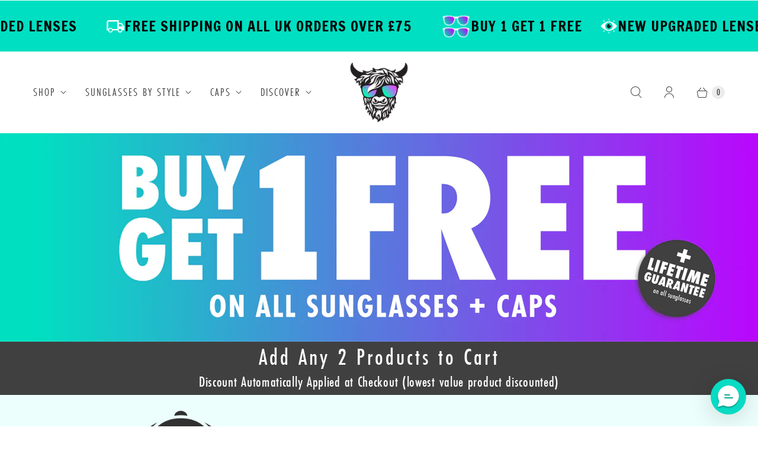

--- FILE ---
content_type: text/html; charset=utf-8
request_url: https://kyloeinthewild.com/collections/bogof_hat-sunglasses?filter.p.m.custom.swatch_colour_=gid%3A%2F%2Fshopify%2FMetaobject%2F63683231792
body_size: 53510
content:
<!doctype html>
<html lang="en" class="no-js">
  <head>
     <!-- Adobe Fonts - Futura kit -->
    <link rel="preload" href="https://use.typekit.net/fnz7ybf.css" as="style" onload="this.onload=null;this.rel='stylesheet'">
    <noscript><link rel="stylesheet" href="https://use.typekit.net/fnz7ybf.css"></noscript>



    <meta
      name="facebook-domain-verification"
      content="b9oiaettzuztt16rhthlo5tgd7eg6w"
    >
    <meta charset="utf-8">
    <meta http-equiv="cleartype" content="on">
    <meta name="robots" content="index,follow">

    
    <title>
      All Caps &amp; Sunglasses
          - Kyloe In The Wild
    </title>

    
      <meta
        name="description"
        content="Kyloe in the Wild delivers polarised sunglasses and endurance caps built for everyday athletes. Our sunglasses offer zero slide, super grip frames, 100% UVA/UVB protection, and ultra-clear, durable lenses. Stay cool and dry with Kyloe Endurance and Primal Caps, built for breathability and water resistance."
      >
    

    

<meta name="author" content="Kyloe In The Wild">
<meta property="og:url" content="https://kyloeinthewild.com/collections/bogof_hat-sunglasses">
<meta property="og:site_name" content="Kyloe In The Wild">




  <meta property="og:type" content="product.group">
  <meta property="og:title" content="All Caps &amp; Sunglasses">
  
    <meta property="og:image" content="https://kyloeinthewild.com/cdn/shop/collections/KYLOE_WEBSITE_HEADERS_BOGOF_21_02_24-03_shop_all_7b460220-ac08-4eed-a05f-779f031f6064_600x.png?v=1710006081">
    <meta property="og:image:secure_url" content="https://kyloeinthewild.com/cdn/shop/collections/KYLOE_WEBSITE_HEADERS_BOGOF_21_02_24-03_shop_all_7b460220-ac08-4eed-a05f-779f031f6064_600x.png?v=1710006081">
    <meta property="og:image:alt" content="All Caps &amp; Sunglasses">
    <meta property="og:image:width" content="1600">
    <meta property="og:image:height" content="1600">
  
  
<meta property="og:image" content="http://kyloeinthewild.com/cdn/shop/files/2025_ALBA_Mimosa_main_600x.jpg?v=1739956975">
    <meta property="og:image:secure_url" content="https://kyloeinthewild.com/cdn/shop/files/2025_ALBA_Mimosa_main_600x.jpg?v=1739956975">
  



  <meta property="og:description" content="Kyloe in the Wild delivers polarised sunglasses and endurance caps built for everyday athletes. Our sunglasses offer zero slide, super grip frames, 100% UVA/UVB protection, and ultra-clear, durable lenses. Stay cool and dry with Kyloe Endurance and Primal Caps, built for breathability and water resistance.">




<meta name="twitter:card" content="summary">



    
    

    <!-- Mobile Specific Metas -->
    <meta name="HandheldFriendly" content="True">
    <meta name="MobileOptimized" content="320">
    <meta name="viewport" content="width=device-width,initial-scale=1">
    <meta name="theme-color" content="#ffffff">

    <!-- Preconnect Domains -->
    <link rel="preconnect" href="https://cdn.shopify.com" crossorigin>
    <link rel="preconnect" href="https://fonts.shopify.com" crossorigin>
    <link rel="preconnect" href="https://monorail-edge.shopifysvc.com">

    <!-- Preload Assets -->
    <link rel="preload" href="//kyloeinthewild.com/cdn/shop/t/31/assets/theme.css?v=174932081457540396611765275999" as="style">
    <link
      rel="preload"
      href="//kyloeinthewild.com/cdn/shop/t/31/assets/add-on-products.js?v=56973082063912854151721407230"
      as="script"
    >
    <link rel="preload" href="//kyloeinthewild.com/cdn/shop/t/31/assets/retina.js?v=143138048136766264821721407231" as="script">

    <!-- Stylesheets for Retina -->
    <link href="//kyloeinthewild.com/cdn/shop/t/31/assets/application.css?v=85924791431531667431721407230" rel="stylesheet" type="text/css" media="all" />
    <link href="//kyloeinthewild.com/cdn/shop/t/31/assets/theme.css?v=174932081457540396611765275999" rel="stylesheet" type="text/css" media="all" />
    <link href="//kyloeinthewild.com/cdn/shop/t/31/assets/custom.css?v=47083512124728331341748944495" rel="stylesheet" type="text/css" media="all" />
    <link href="//kyloeinthewild.com/cdn/shop/t/31/assets/swatches.css?v=116065334835102003691712746232" rel="stylesheet" type="text/css" media="all" />
    <link href="//kyloeinthewild.com/cdn/shop/t/31/assets/filters.css?v=104940465914480311691712746232" rel="stylesheet" type="text/css" media="all" />
    <link
      rel="stylesheet"
      type="text/css"
      href="//cdn.jsdelivr.net/npm/slick-carousel@1.8.1/slick/slick.css"
    >
    <link
      rel="stylesheet"
      type="text/css"
      href="//cdn.jsdelivr.net/npm/slick-carousel@1.8.1/slick/slick-theme.css"
    >
    <link rel="stylesheet" href="https://use.typekit.net/ubk6bxq.css">

    
      <link
        rel="shortcut icon"
        type="image/x-icon"
        href="//kyloeinthewild.com/cdn/shop/files/KYLOE_brand_bits_Dec_2022-10_180x180.png?v=1671286554"
      >
      <link
        rel="apple-touch-icon"
        href="//kyloeinthewild.com/cdn/shop/files/KYLOE_brand_bits_Dec_2022-10_180x180.png?v=1671286554"
      >
      <link
        rel="apple-touch-icon"
        sizes="72x72"
        href="//kyloeinthewild.com/cdn/shop/files/KYLOE_brand_bits_Dec_2022-10_72x72.png?v=1671286554"
      >
      <link
        rel="apple-touch-icon"
        sizes="114x114"
        href="//kyloeinthewild.com/cdn/shop/files/KYLOE_brand_bits_Dec_2022-10_114x114.png?v=1671286554"
      >
      <link
        rel="apple-touch-icon"
        sizes="180x180"
        href="//kyloeinthewild.com/cdn/shop/files/KYLOE_brand_bits_Dec_2022-10_180x180.png?v=1671286554"
      >
      <link
        rel="apple-touch-icon"
        sizes="228x228"
        href="//kyloeinthewild.com/cdn/shop/files/KYLOE_brand_bits_Dec_2022-10_228x228.png?v=1671286554"
      >
    

    <link rel="canonical" href="https://kyloeinthewild.com/collections/bogof_hat-sunglasses">

    

    

    
    <script>
      window.Theme = window.Theme || {};
      window.Theme.version = '6.0.0';
      window.Theme.name = 'Retina';
    </script>
    

    <script>
      
Shopify = window.Shopify || {};Shopify.routes =Shopify.routes || {};Shopify.routes.cart_url = "\/cart";Shopify.theme_settings = {};Shopify.theme_settings.current_locale = "en";Shopify.theme_settings.shop_url = "https://kyloeinthewild.com";Shopify.theme_settings.cart_action_type = "ajax";Shopify.theme_settings.shipping_calculator = false;Shopify.theme_settings.newsletter_popup = false;Shopify.theme_settings.newsletter_popup_days = "2";Shopify.theme_settings.newsletter_popup_mobile = true;Shopify.theme_settings.newsletter_popup_seconds = 20;Shopify.theme_settings.search_option = "product";Shopify.theme_settings.enable_autocomplete = true;Shopify.theme_settings.free_text = "Free";Shopify.theme_settings.sold_out_options = "selectable";Shopify.theme_settings.select_first_available_variant = false;Shopify.theme_settings.notify_me_form = false;Shopify.theme_settings.show_secondary_media = true;Shopify.theme_settings.display_inventory_left = false;Shopify.theme_settings.inventory_threshold = 10;Shopify.theme_settings.limit_quantity = true;Shopify.translation =Shopify.translation || {};Shopify.translation.newsletter_success_text = "Thank you for joining our mailing list!";Shopify.translation.contact_field_email = "";Shopify.translation.menu = "Menu";Shopify.translation.search = "Search";Shopify.translation.all_results = "View all results";Shopify.translation.no_results = "No results found.";Shopify.translation.your_search = "Your search for";Shopify.translation.no_match = "did not match any results.";Shopify.translation.agree_to_terms_warning = "You must agree with the terms and conditions to checkout.";Shopify.translation.cart_discount = "Discount";Shopify.translation.edit_cart = "Edit Cart";Shopify.translation.add_to_cart = "Add to Cart";Shopify.translation.add_to_cart_success = "Translation missing: en.layout.general.add_to_cart_success";Shopify.translation.agree_to_terms_html = "I Agree with the Terms &amp; Conditions";Shopify.translation.checkout = "Checkout";Shopify.translation.or = "Translation missing: en.layout.general.or";Shopify.translation.continue_shopping = "Continue Shopping";Shopify.translation.empty_cart = "Your Cart is Empty";Shopify.translation.cart_total = "Total";Shopify.translation.subtotal = "Subtotal";Shopify.translation.cart_notes = "Order Notes";Shopify.translation.no_shipping_destination = "We do not ship to this destination.";Shopify.translation.additional_rate = "There is one shipping rate available for";Shopify.translation.additional_rate_at = "at";Shopify.translation.additional_rates_part_1 = "There are";Shopify.translation.additional_rates_part_2 = "shipping rates available for";Shopify.translation.additional_rates_part_3 = "starting at";Shopify.translation.product_add_to_cart_success = "Added";Shopify.translation.product_add_to_cart = "Add to Cart";Shopify.translation.product_notify_form_email = "Enter your email address...";Shopify.translation.product_notify_form_send = "Send";Shopify.translation.items_left_count_one = "item left";Shopify.translation.items_left_count_other = "items left";Shopify.translation.product_sold_out = "Sold Out";Shopify.translation.product_unavailable = "Unavailable";Shopify.translation.product_notify_form_success = "Thanks! We will notify you when this product becomes available!";Shopify.translation.product_from = "from";Shopify.routes =Shopify.routes || {};Shopify.routes.root_url = "/";Shopify.routes.cart_url = "/cart";Shopify.routes.search_url = "/search";Shopify.routes.product_recommendations = "/recommendations/products";Shopify.media_queries =Shopify.media_queries || {};Shopify.media_queries.small = window.matchMedia( "(max-width: 480px)" );Shopify.media_queries.medium = window.matchMedia( "(max-width: 798px)" );Shopify.media_queries.large = window.matchMedia( "(min-width: 799px)" );Shopify.media_queries.larger = window.matchMedia( "(min-width: 960px)" );Shopify.media_queries.xlarge = window.matchMedia( "(min-width: 1200px)" );Shopify.media_queries.ie10 = window.matchMedia( "all and (-ms-high-contrast: none), (-ms-high-contrast: active)" );Shopify.media_queries.tablet = window.matchMedia( "only screen and (min-width: 799px) and (max-width: 1024px)" );Shopify.device =Shopify.device || {};Shopify.device.hasTouch = window.matchMedia("(any-pointer: coarse)");Shopify.device.hasMouse = window.matchMedia("(any-pointer: fine)");Shopify.media_queries =Shopify.media_queries || {};Shopify.media_queries.small = window.matchMedia( "(max-width: 480px)" );Shopify.media_queries.medium = window.matchMedia( "(max-width: 798px)" );Shopify.media_queries.large = window.matchMedia( "(min-width: 799px)" );Shopify.media_queries.larger = window.matchMedia( "(min-width: 960px)" );Shopify.media_queries.xlarge = window.matchMedia( "(min-width: 1200px)" );Shopify.media_queries.ie10 = window.matchMedia( "all and (-ms-high-contrast: none), (-ms-high-contrast: active)" );Shopify.media_queries.tablet = window.matchMedia( "only screen and (min-width: 799px) and (max-width: 1024px)" );


Currency = window.Currency || {};


Currency.shop_currency = "GBP";
Currency.default_currency = "GBP";
Currency.display_format = "money_format";
Currency.money_format = "£{{amount}}";
Currency.money_format_no_currency = "£{{amount}}";
Currency.money_format_currency = "£ {{amount}} GBP";
Currency.native_multi_currency = true;
Currency.iso_code = "GBP";
Currency.symbol = "£";
Currency.shipping_calculator = false;
    </script>
    

<script>
  window.FSB = window.FSB || {};
  window.FSB.settings = window.FSB.settings || {};
  window.FSB.settings.currency_convert = false;
  window.FSB.settings.free_shipping_limit = 7500.0;
  window.FSB.settings.free_shipping_limit_string = "\u003cspan class=money\u003e£75\u003c\/span\u003e";
  window.FSB.settings.message = "Free shipping for orders over {order-value}";
  window.FSB.settings.message_progress = "You’re only {order-value-progress} away from free shipping!";
  window.FSB.settings.message_goal = "Congratulations! You've got free shipping!";
  window.FSB.settings.currency_symbol = "£";
  window.FSB.settings.cart_total_price = 0;
</script>

    <script src="//kyloeinthewild.com/cdn/shop/t/31/assets/add-on-products.js?v=56973082063912854151721407230" defer></script>
    <script src="//kyloeinthewild.com/cdn/shop/t/31/assets/retina.js?v=143138048136766264821721407231" defer></script>

    <script>window.performance && window.performance.mark && window.performance.mark('shopify.content_for_header.start');</script><meta name="google-site-verification" content="PVIYJPbeEjAK4fm6e_pqjz3-tSz6scAl8ZsVb95U5eM">
<meta id="shopify-digital-wallet" name="shopify-digital-wallet" content="/18312485/digital_wallets/dialog">
<meta name="shopify-checkout-api-token" content="d27277914f00388f36d275ec1ef9e045">
<meta id="in-context-paypal-metadata" data-shop-id="18312485" data-venmo-supported="false" data-environment="production" data-locale="en_US" data-paypal-v4="true" data-currency="GBP">
<link rel="alternate" type="application/atom+xml" title="Feed" href="/collections/bogof_hat-sunglasses.atom" />
<link rel="alternate" type="application/json+oembed" href="https://kyloeinthewild.com/collections/bogof_hat-sunglasses.oembed">
<script async="async" src="/checkouts/internal/preloads.js?locale=en-GB"></script>
<link rel="preconnect" href="https://shop.app" crossorigin="anonymous">
<script async="async" src="https://shop.app/checkouts/internal/preloads.js?locale=en-GB&shop_id=18312485" crossorigin="anonymous"></script>
<script id="apple-pay-shop-capabilities" type="application/json">{"shopId":18312485,"countryCode":"GB","currencyCode":"GBP","merchantCapabilities":["supports3DS"],"merchantId":"gid:\/\/shopify\/Shop\/18312485","merchantName":"Kyloe In The Wild","requiredBillingContactFields":["postalAddress","email","phone"],"requiredShippingContactFields":["postalAddress","email","phone"],"shippingType":"shipping","supportedNetworks":["visa","maestro","masterCard","amex","discover","elo"],"total":{"type":"pending","label":"Kyloe In The Wild","amount":"1.00"},"shopifyPaymentsEnabled":true,"supportsSubscriptions":true}</script>
<script id="shopify-features" type="application/json">{"accessToken":"d27277914f00388f36d275ec1ef9e045","betas":["rich-media-storefront-analytics"],"domain":"kyloeinthewild.com","predictiveSearch":true,"shopId":18312485,"locale":"en"}</script>
<script>var Shopify = Shopify || {};
Shopify.shop = "hyggebands.myshopify.com";
Shopify.locale = "en";
Shopify.currency = {"active":"GBP","rate":"1.0"};
Shopify.country = "GB";
Shopify.theme = {"name":"Kyloe 🎉","id":124898508848,"schema_name":"Retina","schema_version":"6.0.0","theme_store_id":null,"role":"main"};
Shopify.theme.handle = "null";
Shopify.theme.style = {"id":null,"handle":null};
Shopify.cdnHost = "kyloeinthewild.com/cdn";
Shopify.routes = Shopify.routes || {};
Shopify.routes.root = "/";</script>
<script type="module">!function(o){(o.Shopify=o.Shopify||{}).modules=!0}(window);</script>
<script>!function(o){function n(){var o=[];function n(){o.push(Array.prototype.slice.apply(arguments))}return n.q=o,n}var t=o.Shopify=o.Shopify||{};t.loadFeatures=n(),t.autoloadFeatures=n()}(window);</script>
<script>
  window.ShopifyPay = window.ShopifyPay || {};
  window.ShopifyPay.apiHost = "shop.app\/pay";
  window.ShopifyPay.redirectState = null;
</script>
<script id="shop-js-analytics" type="application/json">{"pageType":"collection"}</script>
<script defer="defer" async type="module" src="//kyloeinthewild.com/cdn/shopifycloud/shop-js/modules/v2/client.init-shop-cart-sync_DtuiiIyl.en.esm.js"></script>
<script defer="defer" async type="module" src="//kyloeinthewild.com/cdn/shopifycloud/shop-js/modules/v2/chunk.common_CUHEfi5Q.esm.js"></script>
<script type="module">
  await import("//kyloeinthewild.com/cdn/shopifycloud/shop-js/modules/v2/client.init-shop-cart-sync_DtuiiIyl.en.esm.js");
await import("//kyloeinthewild.com/cdn/shopifycloud/shop-js/modules/v2/chunk.common_CUHEfi5Q.esm.js");

  window.Shopify.SignInWithShop?.initShopCartSync?.({"fedCMEnabled":true,"windoidEnabled":true});

</script>
<script>
  window.Shopify = window.Shopify || {};
  if (!window.Shopify.featureAssets) window.Shopify.featureAssets = {};
  window.Shopify.featureAssets['shop-js'] = {"shop-cart-sync":["modules/v2/client.shop-cart-sync_DFoTY42P.en.esm.js","modules/v2/chunk.common_CUHEfi5Q.esm.js"],"init-fed-cm":["modules/v2/client.init-fed-cm_D2UNy1i2.en.esm.js","modules/v2/chunk.common_CUHEfi5Q.esm.js"],"init-shop-email-lookup-coordinator":["modules/v2/client.init-shop-email-lookup-coordinator_BQEe2rDt.en.esm.js","modules/v2/chunk.common_CUHEfi5Q.esm.js"],"shop-cash-offers":["modules/v2/client.shop-cash-offers_3CTtReFF.en.esm.js","modules/v2/chunk.common_CUHEfi5Q.esm.js","modules/v2/chunk.modal_BewljZkx.esm.js"],"shop-button":["modules/v2/client.shop-button_C6oxCjDL.en.esm.js","modules/v2/chunk.common_CUHEfi5Q.esm.js"],"init-windoid":["modules/v2/client.init-windoid_5pix8xhK.en.esm.js","modules/v2/chunk.common_CUHEfi5Q.esm.js"],"avatar":["modules/v2/client.avatar_BTnouDA3.en.esm.js"],"init-shop-cart-sync":["modules/v2/client.init-shop-cart-sync_DtuiiIyl.en.esm.js","modules/v2/chunk.common_CUHEfi5Q.esm.js"],"shop-toast-manager":["modules/v2/client.shop-toast-manager_BYv_8cH1.en.esm.js","modules/v2/chunk.common_CUHEfi5Q.esm.js"],"pay-button":["modules/v2/client.pay-button_FnF9EIkY.en.esm.js","modules/v2/chunk.common_CUHEfi5Q.esm.js"],"shop-login-button":["modules/v2/client.shop-login-button_CH1KUpOf.en.esm.js","modules/v2/chunk.common_CUHEfi5Q.esm.js","modules/v2/chunk.modal_BewljZkx.esm.js"],"init-customer-accounts-sign-up":["modules/v2/client.init-customer-accounts-sign-up_aj7QGgYS.en.esm.js","modules/v2/client.shop-login-button_CH1KUpOf.en.esm.js","modules/v2/chunk.common_CUHEfi5Q.esm.js","modules/v2/chunk.modal_BewljZkx.esm.js"],"init-shop-for-new-customer-accounts":["modules/v2/client.init-shop-for-new-customer-accounts_NbnYRf_7.en.esm.js","modules/v2/client.shop-login-button_CH1KUpOf.en.esm.js","modules/v2/chunk.common_CUHEfi5Q.esm.js","modules/v2/chunk.modal_BewljZkx.esm.js"],"init-customer-accounts":["modules/v2/client.init-customer-accounts_ppedhqCH.en.esm.js","modules/v2/client.shop-login-button_CH1KUpOf.en.esm.js","modules/v2/chunk.common_CUHEfi5Q.esm.js","modules/v2/chunk.modal_BewljZkx.esm.js"],"shop-follow-button":["modules/v2/client.shop-follow-button_CMIBBa6u.en.esm.js","modules/v2/chunk.common_CUHEfi5Q.esm.js","modules/v2/chunk.modal_BewljZkx.esm.js"],"lead-capture":["modules/v2/client.lead-capture_But0hIyf.en.esm.js","modules/v2/chunk.common_CUHEfi5Q.esm.js","modules/v2/chunk.modal_BewljZkx.esm.js"],"checkout-modal":["modules/v2/client.checkout-modal_BBxc70dQ.en.esm.js","modules/v2/chunk.common_CUHEfi5Q.esm.js","modules/v2/chunk.modal_BewljZkx.esm.js"],"shop-login":["modules/v2/client.shop-login_hM3Q17Kl.en.esm.js","modules/v2/chunk.common_CUHEfi5Q.esm.js","modules/v2/chunk.modal_BewljZkx.esm.js"],"payment-terms":["modules/v2/client.payment-terms_CAtGlQYS.en.esm.js","modules/v2/chunk.common_CUHEfi5Q.esm.js","modules/v2/chunk.modal_BewljZkx.esm.js"]};
</script>
<script>(function() {
  var isLoaded = false;
  function asyncLoad() {
    if (isLoaded) return;
    isLoaded = true;
    var urls = ["https:\/\/chimpstatic.com\/mcjs-connected\/js\/users\/14cbaa9022d92b669265202be\/c6b7c95bcad4bd3eb3894f82e.js?shop=hyggebands.myshopify.com","https:\/\/cdn.recovermycart.com\/scripts\/CartJS_v2.min.js?shop=hyggebands.myshopify.com\u0026shop=hyggebands.myshopify.com","https:\/\/cdn.nfcube.com\/instafeed-58b4507fee1282c48f16c1a43a812a5e.js?shop=hyggebands.myshopify.com","https:\/\/a.mailmunch.co\/widgets\/site-980005-45fcbee14ca00eef651de06851d7063a11279e63.js?shop=hyggebands.myshopify.com","https:\/\/cdn.hextom.com\/js\/quickannouncementbar.js?shop=hyggebands.myshopify.com","https:\/\/cdn.richpanel.com\/js\/richpanel_shopify_script.js?appClientId=kyloeinthewild26341\u0026tenantId=kyloeinthewild2634\u0026shop=hyggebands.myshopify.com\u0026shop=hyggebands.myshopify.com"];
    for (var i = 0; i < urls.length; i++) {
      var s = document.createElement('script');
      s.type = 'text/javascript';
      s.async = true;
      s.src = urls[i];
      var x = document.getElementsByTagName('script')[0];
      x.parentNode.insertBefore(s, x);
    }
  };
  if(window.attachEvent) {
    window.attachEvent('onload', asyncLoad);
  } else {
    window.addEventListener('load', asyncLoad, false);
  }
})();</script>
<script id="__st">var __st={"a":18312485,"offset":0,"reqid":"881cf22b-1ffa-4d3a-afda-e615d59bef6c-1767020881","pageurl":"kyloeinthewild.com\/collections\/bogof_hat-sunglasses?filter.p.m.custom.swatch_colour_=gid%3A%2F%2Fshopify%2FMetaobject%2F63683231792","u":"edbefe4fdf03","p":"collection","rtyp":"collection","rid":280982945840};</script>
<script>window.ShopifyPaypalV4VisibilityTracking = true;</script>
<script id="captcha-bootstrap">!function(){'use strict';const t='contact',e='account',n='new_comment',o=[[t,t],['blogs',n],['comments',n],[t,'customer']],c=[[e,'customer_login'],[e,'guest_login'],[e,'recover_customer_password'],[e,'create_customer']],r=t=>t.map((([t,e])=>`form[action*='/${t}']:not([data-nocaptcha='true']) input[name='form_type'][value='${e}']`)).join(','),a=t=>()=>t?[...document.querySelectorAll(t)].map((t=>t.form)):[];function s(){const t=[...o],e=r(t);return a(e)}const i='password',u='form_key',d=['recaptcha-v3-token','g-recaptcha-response','h-captcha-response',i],f=()=>{try{return window.sessionStorage}catch{return}},m='__shopify_v',_=t=>t.elements[u];function p(t,e,n=!1){try{const o=window.sessionStorage,c=JSON.parse(o.getItem(e)),{data:r}=function(t){const{data:e,action:n}=t;return t[m]||n?{data:e,action:n}:{data:t,action:n}}(c);for(const[e,n]of Object.entries(r))t.elements[e]&&(t.elements[e].value=n);n&&o.removeItem(e)}catch(o){console.error('form repopulation failed',{error:o})}}const l='form_type',E='cptcha';function T(t){t.dataset[E]=!0}const w=window,h=w.document,L='Shopify',v='ce_forms',y='captcha';let A=!1;((t,e)=>{const n=(g='f06e6c50-85a8-45c8-87d0-21a2b65856fe',I='https://cdn.shopify.com/shopifycloud/storefront-forms-hcaptcha/ce_storefront_forms_captcha_hcaptcha.v1.5.2.iife.js',D={infoText:'Protected by hCaptcha',privacyText:'Privacy',termsText:'Terms'},(t,e,n)=>{const o=w[L][v],c=o.bindForm;if(c)return c(t,g,e,D).then(n);var r;o.q.push([[t,g,e,D],n]),r=I,A||(h.body.append(Object.assign(h.createElement('script'),{id:'captcha-provider',async:!0,src:r})),A=!0)});var g,I,D;w[L]=w[L]||{},w[L][v]=w[L][v]||{},w[L][v].q=[],w[L][y]=w[L][y]||{},w[L][y].protect=function(t,e){n(t,void 0,e),T(t)},Object.freeze(w[L][y]),function(t,e,n,w,h,L){const[v,y,A,g]=function(t,e,n){const i=e?o:[],u=t?c:[],d=[...i,...u],f=r(d),m=r(i),_=r(d.filter((([t,e])=>n.includes(e))));return[a(f),a(m),a(_),s()]}(w,h,L),I=t=>{const e=t.target;return e instanceof HTMLFormElement?e:e&&e.form},D=t=>v().includes(t);t.addEventListener('submit',(t=>{const e=I(t);if(!e)return;const n=D(e)&&!e.dataset.hcaptchaBound&&!e.dataset.recaptchaBound,o=_(e),c=g().includes(e)&&(!o||!o.value);(n||c)&&t.preventDefault(),c&&!n&&(function(t){try{if(!f())return;!function(t){const e=f();if(!e)return;const n=_(t);if(!n)return;const o=n.value;o&&e.removeItem(o)}(t);const e=Array.from(Array(32),(()=>Math.random().toString(36)[2])).join('');!function(t,e){_(t)||t.append(Object.assign(document.createElement('input'),{type:'hidden',name:u})),t.elements[u].value=e}(t,e),function(t,e){const n=f();if(!n)return;const o=[...t.querySelectorAll(`input[type='${i}']`)].map((({name:t})=>t)),c=[...d,...o],r={};for(const[a,s]of new FormData(t).entries())c.includes(a)||(r[a]=s);n.setItem(e,JSON.stringify({[m]:1,action:t.action,data:r}))}(t,e)}catch(e){console.error('failed to persist form',e)}}(e),e.submit())}));const S=(t,e)=>{t&&!t.dataset[E]&&(n(t,e.some((e=>e===t))),T(t))};for(const o of['focusin','change'])t.addEventListener(o,(t=>{const e=I(t);D(e)&&S(e,y())}));const B=e.get('form_key'),M=e.get(l),P=B&&M;t.addEventListener('DOMContentLoaded',(()=>{const t=y();if(P)for(const e of t)e.elements[l].value===M&&p(e,B);[...new Set([...A(),...v().filter((t=>'true'===t.dataset.shopifyCaptcha))])].forEach((e=>S(e,t)))}))}(h,new URLSearchParams(w.location.search),n,t,e,['guest_login'])})(!0,!0)}();</script>
<script integrity="sha256-4kQ18oKyAcykRKYeNunJcIwy7WH5gtpwJnB7kiuLZ1E=" data-source-attribution="shopify.loadfeatures" defer="defer" src="//kyloeinthewild.com/cdn/shopifycloud/storefront/assets/storefront/load_feature-a0a9edcb.js" crossorigin="anonymous"></script>
<script crossorigin="anonymous" defer="defer" src="//kyloeinthewild.com/cdn/shopifycloud/storefront/assets/shopify_pay/storefront-65b4c6d7.js?v=20250812"></script>
<script data-source-attribution="shopify.dynamic_checkout.dynamic.init">var Shopify=Shopify||{};Shopify.PaymentButton=Shopify.PaymentButton||{isStorefrontPortableWallets:!0,init:function(){window.Shopify.PaymentButton.init=function(){};var t=document.createElement("script");t.src="https://kyloeinthewild.com/cdn/shopifycloud/portable-wallets/latest/portable-wallets.en.js",t.type="module",document.head.appendChild(t)}};
</script>
<script data-source-attribution="shopify.dynamic_checkout.buyer_consent">
  function portableWalletsHideBuyerConsent(e){var t=document.getElementById("shopify-buyer-consent"),n=document.getElementById("shopify-subscription-policy-button");t&&n&&(t.classList.add("hidden"),t.setAttribute("aria-hidden","true"),n.removeEventListener("click",e))}function portableWalletsShowBuyerConsent(e){var t=document.getElementById("shopify-buyer-consent"),n=document.getElementById("shopify-subscription-policy-button");t&&n&&(t.classList.remove("hidden"),t.removeAttribute("aria-hidden"),n.addEventListener("click",e))}window.Shopify?.PaymentButton&&(window.Shopify.PaymentButton.hideBuyerConsent=portableWalletsHideBuyerConsent,window.Shopify.PaymentButton.showBuyerConsent=portableWalletsShowBuyerConsent);
</script>
<script data-source-attribution="shopify.dynamic_checkout.cart.bootstrap">document.addEventListener("DOMContentLoaded",(function(){function t(){return document.querySelector("shopify-accelerated-checkout-cart, shopify-accelerated-checkout")}if(t())Shopify.PaymentButton.init();else{new MutationObserver((function(e,n){t()&&(Shopify.PaymentButton.init(),n.disconnect())})).observe(document.body,{childList:!0,subtree:!0})}}));
</script>
<link id="shopify-accelerated-checkout-styles" rel="stylesheet" media="screen" href="https://kyloeinthewild.com/cdn/shopifycloud/portable-wallets/latest/accelerated-checkout-backwards-compat.css" crossorigin="anonymous">
<style id="shopify-accelerated-checkout-cart">
        #shopify-buyer-consent {
  margin-top: 1em;
  display: inline-block;
  width: 100%;
}

#shopify-buyer-consent.hidden {
  display: none;
}

#shopify-subscription-policy-button {
  background: none;
  border: none;
  padding: 0;
  text-decoration: underline;
  font-size: inherit;
  cursor: pointer;
}

#shopify-subscription-policy-button::before {
  box-shadow: none;
}

      </style>

<script>window.performance && window.performance.mark && window.performance.mark('shopify.content_for_header.end');</script>

    <script>
      document.documentElement.className =
        document.documentElement.className.replace(/\bno-js\b/, 'js');
      if (window.Shopify && window.Shopify.designMode)
        document.documentElement.className += ' in-theme-editor';
    </script>

    <!-- "snippets/shogun-head.liquid" was not rendered, the associated app was uninstalled -->
    

    
<!-- Start of Judge.me Core -->
<link rel="dns-prefetch" href="https://cdn.judge.me/">
<script data-cfasync='false' class='jdgm-settings-script'>window.jdgmSettings={"pagination":5,"disable_web_reviews":false,"badge_no_review_text":"No reviews","badge_n_reviews_text":"{{ n }}","badge_star_color":"#00e4c3","hide_badge_preview_if_no_reviews":true,"badge_hide_text":false,"enforce_center_preview_badge":false,"widget_title":"Customer Reviews","widget_open_form_text":"Write a review","widget_close_form_text":"Cancel review","widget_refresh_page_text":"Refresh page","widget_summary_text":"Based on {{ number_of_reviews }} review/reviews","widget_no_review_text":"Be the first to write a review","widget_name_field_text":"Display name","widget_verified_name_field_text":"Verified Name (public)","widget_name_placeholder_text":"Display name","widget_required_field_error_text":"This field is required.","widget_email_field_text":"Email address","widget_verified_email_field_text":"Verified Email (private, can not be edited)","widget_email_placeholder_text":"Your email address","widget_email_field_error_text":"Please enter a valid email address.","widget_rating_field_text":"Rating","widget_review_title_field_text":"Review Title","widget_review_title_placeholder_text":"Give your review a title","widget_review_body_field_text":"Review content","widget_review_body_placeholder_text":"Start writing here...","widget_pictures_field_text":"Picture/Video (optional)","widget_submit_review_text":"Submit Review","widget_submit_verified_review_text":"Submit Verified Review","widget_submit_success_msg_with_auto_publish":"Thank you! Please refresh the page in a few moments to see your review. You can remove or edit your review by logging into \u003ca href='https://judge.me/login' target='_blank' rel='nofollow noopener'\u003eJudge.me\u003c/a\u003e","widget_submit_success_msg_no_auto_publish":"Thank you! Your review will be published as soon as it is approved by the shop admin. You can remove or edit your review by logging into \u003ca href='https://judge.me/login' target='_blank' rel='nofollow noopener'\u003eJudge.me\u003c/a\u003e","widget_show_default_reviews_out_of_total_text":"Showing {{ n_reviews_shown }} out of {{ n_reviews }} reviews.","widget_show_all_link_text":"Show all","widget_show_less_link_text":"Show less","widget_author_said_text":"{{ reviewer_name }} said:","widget_days_text":"{{ n }} days ago","widget_weeks_text":"{{ n }} week/weeks ago","widget_months_text":"{{ n }} month/months ago","widget_years_text":"{{ n }} year/years ago","widget_yesterday_text":"Yesterday","widget_today_text":"Today","widget_replied_text":"\u003e\u003e {{ shop_name }} replied:","widget_read_more_text":"Read more","widget_rating_filter_color":"#00baae","widget_rating_filter_see_all_text":"See all reviews","widget_sorting_most_recent_text":"Most Recent","widget_sorting_highest_rating_text":"Highest Rating","widget_sorting_lowest_rating_text":"Lowest Rating","widget_sorting_with_pictures_text":"Only Pictures","widget_sorting_most_helpful_text":"Most Helpful","widget_open_question_form_text":"Ask a question","widget_reviews_subtab_text":"Reviews","widget_questions_subtab_text":"Questions","widget_question_label_text":"Question","widget_answer_label_text":"Answer","widget_question_placeholder_text":"Write your question here","widget_submit_question_text":"Submit Question","widget_question_submit_success_text":"Thank you for your question! We will notify you once it gets answered.","widget_star_color":"#00e4c3","verified_badge_text":"Verified","verified_badge_placement":"left-of-reviewer-name","widget_review_max_height":3,"widget_hide_border":false,"widget_social_share":false,"widget_thumb":false,"widget_review_location_show":false,"widget_location_format":"country_state_iso_code","all_reviews_include_out_of_store_products":true,"all_reviews_out_of_store_text":"(out of store)","all_reviews_product_name_prefix_text":"about","enable_review_pictures":true,"enable_question_anwser":false,"widget_theme":"leex","review_date_format":"dd/mm/yyyy","default_sort_method":"highest-rating","widget_product_reviews_subtab_text":"Product Reviews","widget_shop_reviews_subtab_text":"Shop Reviews","widget_write_a_store_review_text":"Write a Store Review","widget_other_languages_heading":"Reviews in Other Languages","widget_translate_review_text":"Translate review to {{ language }}","widget_translating_review_text":"Translating...","widget_show_original_translation_text":"Show original ({{ language }})","widget_translate_review_failed_text":"Review couldn't be translated.","widget_translate_review_retry_text":"Retry","widget_translate_review_try_again_later_text":"Try again later","widget_sorting_pictures_first_text":"Pictures First","floating_tab_button_name":"★ Reviews","floating_tab_title":"Let customers speak for us","floating_tab_url":"","floating_tab_url_enabled":true,"all_reviews_text_badge_text":"Customers rate us {{ shop.metafields.judgeme.all_reviews_rating | round: 1 }}/5 based on {{ shop.metafields.judgeme.all_reviews_count }} reviews.","all_reviews_text_badge_text_branded_style":"{{ shop.metafields.judgeme.all_reviews_rating | round: 1 }} out of 5 stars based on {{ shop.metafields.judgeme.all_reviews_count }} reviews","all_reviews_text_badge_url":"","featured_carousel_title":"See What People Are Saying","featured_carousel_count_text":"from {{ n }} reviews","featured_carousel_url":"","featured_carousel_show_images":false,"featured_carousel_arrows_on_the_sides":true,"featured_carousel_width":100,"featured_carousel_image_size":100,"verified_count_badge_url":"","widget_show_histogram":false,"widget_histogram_use_custom_color":true,"widget_star_use_custom_color":true,"picture_reminder_submit_button":"Upload Pictures","enable_review_videos":true,"mute_video_by_default":true,"widget_sorting_videos_first_text":"Videos First","widget_review_pending_text":"Pending","remove_microdata_snippet":true,"preview_badge_no_question_text":"No questions","preview_badge_n_question_text":"{{ number_of_questions }} question/questions","widget_search_bar_placeholder":"Search reviews","widget_sorting_verified_only_text":"Verified only","featured_carousel_theme":"card","featured_carousel_show_date":false,"featured_carousel_show_product":false,"featured_carousel_full_star_background":"#00E2C1","featured_carousel_verified_badge_enable":true,"featured_carousel_verified_badge_color":"#00E2C1","featured_carousel_more_reviews_button_text":"Read more reviews","featured_carousel_view_product_button_text":"View product","all_reviews_page_load_more_text":"Load More Reviews","widget_public_name_text":"displayed publicly like","default_reviewer_name_has_non_latin":true,"widget_reviewer_anonymous":"Anonymous","medals_widget_title":"Judge.me Review Medals","widget_invalid_yt_video_url_error_text":"Not a YouTube video URL","widget_max_length_field_error_text":"Please enter no more than {0} characters.","widget_verified_by_shop_text":"Verified by Shop","widget_load_with_code_splitting":true,"widget_ugc_title":"Made by us, Shared by you","widget_ugc_subtitle":"Tag us to see your picture featured in our page","widget_ugc_primary_button_text":"Buy Now","widget_ugc_secondary_button_text":"Load More","widget_ugc_reviews_button_text":"View Reviews","widget_rating_metafield_value_type":true,"widget_primary_color":"#00E2C1","widget_summary_average_rating_text":"{{ average_rating }} out of 5","widget_media_grid_title":"Customer photos \u0026 videos","widget_media_grid_see_more_text":"See more","widget_verified_by_judgeme_text":"Verified by Judge.me","widget_verified_by_judgeme_text_in_store_medals":"Verified by Judge.me","widget_media_field_exceed_quantity_message":"Sorry, we can only accept {{ max_media }} for one review.","widget_media_field_exceed_limit_message":"{{ file_name }} is too large, please select a {{ media_type }} less than {{ size_limit }}MB.","widget_review_submitted_text":"Review Submitted!","widget_question_submitted_text":"Question Submitted!","widget_close_form_text_question":"Cancel","widget_write_your_answer_here_text":"Write your answer here","widget_enabled_branded_link":true,"widget_show_collected_by_judgeme":false,"widget_collected_by_judgeme_text":"collected by Judge.me","widget_load_more_text":"Load More","widget_full_review_text":"Full Review","widget_read_more_reviews_text":"Read More Reviews","widget_read_questions_text":"Read Questions","widget_questions_and_answers_text":"Questions \u0026 Answers","widget_verified_by_text":"Verified by","widget_verified_text":"Verified","widget_number_of_reviews_text":"{{ number_of_reviews }} reviews","widget_back_button_text":"Back","widget_next_button_text":"Next","widget_custom_forms_filter_button":"Filters","custom_forms_style":"vertical","how_reviews_are_collected":"How reviews are collected?","widget_gdpr_statement":"How we use your data: We'll only contact you about the review you left, and only if necessary. By submitting your review, you agree to Judge.me's \u003ca href='https://judge.me/terms' target='_blank' rel='nofollow noopener'\u003eterms\u003c/a\u003e, \u003ca href='https://judge.me/privacy' target='_blank' rel='nofollow noopener'\u003eprivacy\u003c/a\u003e and \u003ca href='https://judge.me/content-policy' target='_blank' rel='nofollow noopener'\u003econtent\u003c/a\u003e policies.","review_snippet_widget_round_border_style":true,"review_snippet_widget_card_color":"#FFFFFF","review_snippet_widget_slider_arrows_background_color":"#FFFFFF","review_snippet_widget_slider_arrows_color":"#000000","review_snippet_widget_star_color":"#108474","all_reviews_product_variant_label_text":"Variant: ","widget_show_verified_branding":false,"redirect_reviewers_invited_via_email":"review_widget","review_content_screen_title_text":"How would you rate this product?","review_content_introduction_text":"We would love it if you would share a bit about your experience.","one_star_review_guidance_text":"Poor","five_star_review_guidance_text":"Great","customer_information_screen_title_text":"About you","customer_information_introduction_text":"Please tell us more about you.","custom_questions_screen_title_text":"Your experience in more detail","custom_questions_introduction_text":"Here are a few questions to help us understand more about your experience.","review_submitted_screen_title_text":"Thanks for your review!","review_submitted_screen_thank_you_text":"We are processing it and it will appear on the store soon.","review_submitted_screen_email_verification_text":"Please confirm your email by clicking the link we just sent you. This helps us keep reviews authentic.","review_submitted_request_store_review_text":"Would you like to share your experience of shopping with us?","review_submitted_review_other_products_text":"Would you like to review these products?","reviewer_media_screen_title_picture_text":"Share a picture","reviewer_media_introduction_picture_text":"Upload a photo to support your review.","reviewer_media_screen_title_video_text":"Share a video","reviewer_media_introduction_video_text":"Upload a video to support your review.","reviewer_media_screen_title_picture_or_video_text":"Share a picture or video","reviewer_media_introduction_picture_or_video_text":"Upload a photo or video to support your review.","reviewer_media_youtube_url_text":"Paste your Youtube URL here","advanced_settings_next_step_button_text":"Next","advanced_settings_close_review_button_text":"Close","write_review_flow_required_text":"Required","write_review_flow_privacy_message_text":"We respect your privacy.","write_review_flow_anonymous_text":"Post review as anonymous","write_review_flow_visibility_text":"This won't be visible to other customers.","write_review_flow_multiple_selection_help_text":"Select as many as you like","write_review_flow_single_selection_help_text":"Select one option","write_review_flow_required_field_error_text":"This field is required","write_review_flow_invalid_email_error_text":"Please enter a valid email address","write_review_flow_max_length_error_text":"Max. {{ max_length }} characters.","write_review_flow_media_upload_text":"\u003cb\u003eClick to upload\u003c/b\u003e or drag and drop","write_review_flow_gdpr_statement":"We'll only contact you about your review if necessary. By submitting your review, you agree to our \u003ca href='https://judge.me/terms' target='_blank' rel='nofollow noopener'\u003eterms and conditions\u003c/a\u003e and \u003ca href='https://judge.me/privacy' target='_blank' rel='nofollow noopener'\u003eprivacy policy\u003c/a\u003e.","transparency_badges_collected_via_store_invite_text":"Review collected via store invitation","transparency_badges_from_another_provider_text":"Review collected from another provider","transparency_badges_collected_from_store_visitor_text":"Review collected from a store visitor","transparency_badges_written_in_google_text":"Review written in Google","transparency_badges_written_in_etsy_text":"Review written in Etsy","transparency_badges_written_in_shop_app_text":"Review written in Shop App","transparency_badges_earned_reward_text":"Review earned a reward for future purchase","preview_badge_collection_page_install_preference":true,"preview_badge_product_page_install_preference":true,"review_widget_install_preference":"below-product-details","review_widget_best_location":true,"platform":"shopify","branding_url":"https://app.judge.me/reviews/stores/kyloeinthewild.myshopify.com","branding_text":"Powered by Judge.me","locale":"en","reply_name":"Kyloe In The Wild","widget_version":"2.1","footer":true,"autopublish":false,"review_dates":true,"enable_custom_form":false,"shop_use_review_site":true,"shop_locale":"en","enable_multi_locales_translations":true,"show_review_title_input":true,"review_verification_email_status":"always","can_be_branded":true,"reply_name_text":"Kyloe In The Wild"};</script> <style class='jdgm-settings-style'>.jdgm-xx{left:0}:not(.jdgm-prev-badge__stars)>.jdgm-star{color:#00e4c3}.jdgm-histogram .jdgm-star.jdgm-star{color:#00e4c3}.jdgm-preview-badge .jdgm-star.jdgm-star{color:#00e4c3}.jdgm-histogram .jdgm-histogram__bar-content{background:#00baae}.jdgm-histogram .jdgm-histogram__bar:after{background:#00baae}.jdgm-prev-badge[data-average-rating='0.00']{display:none !important}.jdgm-author-all-initials{display:none !important}.jdgm-author-last-initial{display:none !important}.jdgm-rev-widg__title{visibility:hidden}.jdgm-rev-widg__summary-text{visibility:hidden}.jdgm-prev-badge__text{visibility:hidden}.jdgm-rev__replier:before{content:'Kyloe In The Wild'}.jdgm-rev__prod-link-prefix:before{content:'about'}.jdgm-rev__variant-label:before{content:'Variant: '}.jdgm-rev__out-of-store-text:before{content:'(out of store)'}@media only screen and (min-width: 768px){.jdgm-rev__pics .jdgm-rev_all-rev-page-picture-separator,.jdgm-rev__pics .jdgm-rev__product-picture{display:none}}@media only screen and (max-width: 768px){.jdgm-rev__pics .jdgm-rev_all-rev-page-picture-separator,.jdgm-rev__pics .jdgm-rev__product-picture{display:none}}.jdgm-preview-badge[data-template="index"]{display:none !important}.jdgm-verified-count-badget[data-from-snippet="true"]{display:none !important}.jdgm-carousel-wrapper[data-from-snippet="true"]{display:none !important}.jdgm-all-reviews-text[data-from-snippet="true"]{display:none !important}.jdgm-medals-section[data-from-snippet="true"]{display:none !important}.jdgm-ugc-media-wrapper[data-from-snippet="true"]{display:none !important}.jdgm-histogram{display:none !important}.jdgm-widget .jdgm-sort-dropdown-wrapper{margin-top:12px}
</style> <style class='jdgm-settings-style'></style> <script data-cfasync="false" type="text/javascript" async src="https://cdnwidget.judge.me/shopify_v2/leex.js" id="judgeme_widget_leex_js"></script>
<link id="judgeme_widget_leex_css" rel="stylesheet" type="text/css" media="nope!" onload="this.media='all'" href="https://cdnwidget.judge.me/shopify_v2/leex.css">

  
  
  
  <style class='jdgm-miracle-styles'>
  @-webkit-keyframes jdgm-spin{0%{-webkit-transform:rotate(0deg);-ms-transform:rotate(0deg);transform:rotate(0deg)}100%{-webkit-transform:rotate(359deg);-ms-transform:rotate(359deg);transform:rotate(359deg)}}@keyframes jdgm-spin{0%{-webkit-transform:rotate(0deg);-ms-transform:rotate(0deg);transform:rotate(0deg)}100%{-webkit-transform:rotate(359deg);-ms-transform:rotate(359deg);transform:rotate(359deg)}}@font-face{font-family:'JudgemeStar';src:url("[data-uri]") format("woff");font-weight:normal;font-style:normal}.jdgm-star{font-family:'JudgemeStar';display:inline !important;text-decoration:none !important;padding:0 4px 0 0 !important;margin:0 !important;font-weight:bold;opacity:1;-webkit-font-smoothing:antialiased;-moz-osx-font-smoothing:grayscale}.jdgm-star:hover{opacity:1}.jdgm-star:last-of-type{padding:0 !important}.jdgm-star.jdgm--on:before{content:"\e000"}.jdgm-star.jdgm--off:before{content:"\e001"}.jdgm-star.jdgm--half:before{content:"\e002"}.jdgm-widget *{margin:0;line-height:1.4;-webkit-box-sizing:border-box;-moz-box-sizing:border-box;box-sizing:border-box;-webkit-overflow-scrolling:touch}.jdgm-hidden{display:none !important;visibility:hidden !important}.jdgm-temp-hidden{display:none}.jdgm-spinner{width:40px;height:40px;margin:auto;border-radius:50%;border-top:2px solid #eee;border-right:2px solid #eee;border-bottom:2px solid #eee;border-left:2px solid #ccc;-webkit-animation:jdgm-spin 0.8s infinite linear;animation:jdgm-spin 0.8s infinite linear}.jdgm-prev-badge{display:block !important}

</style>


  
  
   


<script data-cfasync='false' class='jdgm-script'>
!function(e){window.jdgm=window.jdgm||{},jdgm.CDN_HOST="https://cdn.judge.me/",
jdgm.docReady=function(d){(e.attachEvent?"complete"===e.readyState:"loading"!==e.readyState)?
setTimeout(d,0):e.addEventListener("DOMContentLoaded",d)},jdgm.loadCSS=function(d,t,o,s){
!o&&jdgm.loadCSS.requestedUrls.indexOf(d)>=0||(jdgm.loadCSS.requestedUrls.push(d),
(s=e.createElement("link")).rel="stylesheet",s.class="jdgm-stylesheet",s.media="nope!",
s.href=d,s.onload=function(){this.media="all",t&&setTimeout(t)},e.body.appendChild(s))},
jdgm.loadCSS.requestedUrls=[],jdgm.loadJS=function(e,d){var t=new XMLHttpRequest;
t.onreadystatechange=function(){4===t.readyState&&(Function(t.response)(),d&&d(t.response))},
t.open("GET",e),t.send()},jdgm.docReady((function(){(window.jdgmLoadCSS||e.querySelectorAll(
".jdgm-widget, .jdgm-all-reviews-page").length>0)&&(jdgmSettings.widget_load_with_code_splitting?
parseFloat(jdgmSettings.widget_version)>=3?jdgm.loadCSS(jdgm.CDN_HOST+"widget_v3/base.css"):
jdgm.loadCSS(jdgm.CDN_HOST+"widget/base.css"):jdgm.loadCSS(jdgm.CDN_HOST+"shopify_v2.css"),
jdgm.loadJS(jdgm.CDN_HOST+"loader.js"))}))}(document);
</script>

<noscript><link rel="stylesheet" type="text/css" media="all" href="https://cdn.judge.me/shopify_v2.css"></noscript>
<!-- End of Judge.me Core -->



    <script src="//kyloeinthewild.com/cdn/shop/t/31/assets/bss-file-configdata.js?v=130862345770486842731684770287" type="text/javascript"></script> <script src="//kyloeinthewild.com/cdn/shop/t/31/assets/bss-file-configdata-banner.js?v=151034973688681356691684763477" type="text/javascript"></script> <script src="//kyloeinthewild.com/cdn/shop/t/31/assets/bss-file-configdata-popup.js?v=173992696638277510541684763478" type="text/javascript"></script><script>
                if (typeof BSS_PL == 'undefined') {
                    var BSS_PL = {};
                }
                var bssPlApiServer = "https://product-labels-pro.bsscommerce.com";
                BSS_PL.customerTags = 'null';
                BSS_PL.customerId = 'null';
                BSS_PL.configData = configDatas;
                BSS_PL.configDataBanner = configDataBanners ? configDataBanners : [];
                BSS_PL.configDataPopup = configDataPopups ? configDataPopups : [];
                BSS_PL.storeId = 34758;
                BSS_PL.currentPlan = "ten_usd";
                BSS_PL.storeIdCustomOld = "10678";
                BSS_PL.storeIdOldWIthPriority = "12200";
                BSS_PL.apiServerProduction = "https://product-labels-pro.bsscommerce.com";
                
                            
                            BSS_PL.collectionID = "275177111600,";
                            BSS_PL.collectionHandle = "voyagers-sunglasses,";
                            BSS_PL.collectionTitle = "Voyager,";
                        
                BSS_PL.integration = {"laiReview":{"status":0,"config":[]}}
                </script>
            <style>
.homepage-slideshow .slick-slide .bss_pl_img {
    visibility: hidden !important;
}
</style><script>function fixBugForStores($, BSS_PL, parent, page, htmlLabel) { let appended = false; if (page == 'products' && $(parent).hasClass('product-gallery__link')) {
  $(parent).append(htmlLabel);
  appended = true;
} return appended;}</script>

    <!-- Google Tag Manager -->
    <script>
      (function (w, d, s, l, i) {
        w[l] = w[l] || [];
        w[l].push({ 'gtm.start': new Date().getTime(), event: 'gtm.js' });
        var f = d.getElementsByTagName(s)[0],
          j = d.createElement(s),
          dl = l != 'dataLayer' ? '&l=' + l : '';
        j.async = true;
        j.src = 'https://www.googletagmanager.com/gtm.js?id=' + i + dl;
        f.parentNode.insertBefore(j, f);
      })(window, document, 'script', 'dataLayer', 'GTM-5VP97R4');
    </script>
    <!-- End Google Tag Manager -->
  <!-- BEGIN app block: shopify://apps/ta-labels-badges/blocks/bss-pl-config-data/91bfe765-b604-49a1-805e-3599fa600b24 --><script
    id='bss-pl-config-data'
>
	let TAE_StoreId = "34758";
	if (typeof BSS_PL == 'undefined' || TAE_StoreId !== "") {
  		var BSS_PL = {};
		BSS_PL.storeId = 34758;
		BSS_PL.currentPlan = "ten_usd";
		BSS_PL.apiServerProduction = "https://product-labels-pro.bsscommerce.com";
		BSS_PL.publicAccessToken = null;
		BSS_PL.customerTags = "null";
		BSS_PL.customerId = "null";
		BSS_PL.storeIdCustomOld = 10678;
		BSS_PL.storeIdOldWIthPriority = 12200;
		BSS_PL.storeIdOptimizeAppendLabel = null
		BSS_PL.optimizeCodeIds = null; 
		BSS_PL.extendedFeatureIds = null;
		BSS_PL.integration = {"laiReview":{"status":0,"config":[]}};
		BSS_PL.settingsData  = {};
		BSS_PL.configProductMetafields = null;
		BSS_PL.configVariantMetafields = null;
		
		BSS_PL.configData = [].concat({"id":162084,"name":"ICE LENS","priority":0,"enable_priority":0,"enable":1,"pages":"2,4,7","related_product_tag":null,"first_image_tags":null,"img_url":"1742307865924-533315584-BADGE_precision_ICE_lenses_18-03-25_2.png","public_img_url":"https://cdn.shopify.com/s/files/1/1831/2485/files/1742307865924-533315584-BADGE_precision_ICE_lenses_18-03-25_2_125e5aaf-faa9-474c-8001-7b3ea24fc772.png?v=1742307921","position":0,"apply":null,"product_type":1,"exclude_products":6,"collection_image_type":0,"product":"6625776042032,14822194151810,6625779286064,7198012080176,7306760683568,7198014570544,6825308258352,6638188625968,6763892703280,6589853302832,14822383124866,7198006444080,6638189117488,6762826301488,6638189346864,6911081381936,6589874405424,7325659988016,7495590969392,14822375686530,14820515479938,7482789429296,14907823653250,7495545389104,14822380798338,7306793123888,14819556786562,14822091129218,14822080381314,7306876059696,6762831151152,7306704748592,7198013947952,14822198444418,7306763763760,7198365188144,14819530736002,14819562586498,7306795352112,14822200967554,6911122964528,6852665606192,14819560685954,14798552727938,7306790600752,7306875928624,7306703110192,7306834935856,7198014373936,14822229705090,6589872308272,7198014439472,6589867163696,6852664590384,6762832134192,7330708750384,14822083330434,7330709667888,6762913497136,7198003003440,7330709930032,7306764156976,7306702389296,14819533422978,14819563340162,7306874978352,7306778542128,14819560128898,7306875469872,14819820962178,6852665376816,6762912448560,7306792370224,7198002282544,7198355226672,7306794205232,14822378963330,7223652843568,14822081364354,7198014636080,14798564131202,7306848337968,7222649946160,7330711601200,7330707341360,7306762879024,7306876289072,7198014734384,6762913267760,7330707537968,14822078022018,14822092702082,7198007787568,14822095159682,7306780573744,7330712191024,7223654907952,6589862576176,6852662362160,6852663771184,6852665311280,7330707111984,6654746820656","variant":"","collection":"283968143408","exclude_product_ids":"","collection_image":"","inventory":0,"tags":"","excludeTags":"","vendors":"","from_price":null,"to_price":null,"domain_id":34758,"locations":"","enable_allowed_countries":0,"locales":"","enable_allowed_locales":0,"enable_visibility_date":0,"from_date":null,"to_date":null,"enable_discount_range":0,"discount_type":1,"discount_from":null,"discount_to":null,"label_text":"New%20arrival","label_text_color":"#ffffff","label_text_background_color":"#ff7f50","label_text_font_size":12,"label_text_no_image":1,"label_text_in_stock":"In Stock","label_text_out_stock":"Sold out","label_shadow":{"blur":"0","h_offset":0,"v_offset":0},"label_opacity":100,"topBottom_padding":4,"border_radius":"0px 0px 0px 0px","border_style":"none","border_size":"0","border_color":"#000000","label_shadow_color":"#808080","label_text_style":0,"label_text_font_family":null,"label_text_font_url":null,"label_preview_image":"/static/adminhtml/images/sample-bg.webp","label_text_enable":0,"customer_tags":"","exclude_customer_tags":"","customer_type":"allcustomers","exclude_customers":"all_customer_tags","label_on_image":"2","label_type":2,"badge_type":1,"custom_selector":"{\"collectionPageSelector\":\"\",\"homePageSelector\":\"\",\"productPageSelector\":\"\",\"searchPageSelector\":\"\",\"otherPageSelector\":\"\"}","margin_top":10,"margin_bottom":5,"mobile_height_label":-1,"mobile_width_label":68,"mobile_font_size_label":12,"emoji":null,"emoji_position":null,"transparent_background":null,"custom_page":null,"check_custom_page":false,"include_custom_page":null,"check_include_custom_page":false,"margin_left":0,"instock":null,"price_range_from":null,"price_range_to":null,"enable_price_range":0,"enable_product_publish":0,"selected_product":"null","product_publish_from":null,"product_publish_to":null,"enable_countdown_timer":0,"option_format_countdown":0,"countdown_time":null,"option_end_countdown":null,"start_day_countdown":null,"countdown_type":1,"countdown_daily_from_time":null,"countdown_daily_to_time":null,"countdown_interval_start_time":null,"countdown_interval_length":null,"countdown_interval_break_length":null,"public_url_s3":"https://shopify-production-product-labels.s3.us-east-2.amazonaws.com/public/static/base/images/customer/34758/1742307865924-533315584-BADGE_precision_ICE_lenses_18-03-25_2.png","enable_visibility_period":0,"visibility_period":1,"createdAt":"2025-03-18T13:58:15.000Z","customer_ids":"","exclude_customer_ids":"","angle":0,"toolTipText":"","label_shape":"rectangle","label_shape_type":1,"mobile_fixed_percent_label":"percentage","desktop_width_label":55,"desktop_height_label":-1,"desktop_fixed_percent_label":"percentage","mobile_position":0,"desktop_label_unlimited_top":0,"desktop_label_unlimited_left":0,"mobile_label_unlimited_top":0,"mobile_label_unlimited_left":0,"mobile_margin_top":10,"mobile_margin_left":0,"mobile_config_label_enable":0,"mobile_default_config":1,"mobile_margin_bottom":0,"enable_fixed_time":0,"fixed_time":null,"statusLabelHoverText":0,"labelHoverTextLink":"","labelAltText":"","statusLabelAltText":0,"enable_badge_stock":0,"badge_stock_style":1,"badge_stock_config":null,"enable_multi_badge":0,"animation_type":0,"animation_duration":2,"animation_repeat_option":0,"animation_repeat":0,"desktop_show_badges":1,"mobile_show_badges":1,"desktop_show_labels":1,"mobile_show_labels":1,"label_text_unlimited_stock":"Unlimited Stock","img_plan_id":13,"label_badge_type":"image","deletedAt":null,"desktop_lock_aspect_ratio":true,"mobile_lock_aspect_ratio":true,"img_aspect_ratio":1,"preview_board_width":500,"preview_board_height":500,"set_size_on_mobile":true,"set_position_on_mobile":true,"set_margin_on_mobile":true,"from_stock":0,"to_stock":0,"condition_product_title":"{\"enabled\":false,\"type\":1,\"content\":\"\"}","conditions_apply_type":"{\"discount\":1,\"price\":1,\"inventory\":1}","public_font_url":null,"font_size_ratio":null,"group_ids":"[]","updatedAt":"2025-03-26T18:45:35.000Z","multipleBadge":null,"translations":[],"label_id":162084,"label_text_id":162084,"bg_style":"solid"},{"id":148785,"name":"NEW ULTRA LENS","priority":0,"enable_priority":0,"enable":1,"pages":"2,4,7","related_product_tag":null,"first_image_tags":null,"img_url":"1733419829472-194177721-ICON_NEW_ULTRA_lenses_25.png","public_img_url":"https://cdn.shopify.com/s/files/1/1831/2485/files/1733419829472-194177721-ICON_NEW_ULTRA_lenses_25_19c726b1-1923-4275-821a-2f0fa568fddf.png?v=1733423668","position":0,"apply":null,"product_type":1,"exclude_products":6,"collection_image_type":0,"product":"6625776042032,14822194151810,6625779286064,7198012080176,7306760683568,7198014570544,6825308258352,6638188625968,6763892703280,6589853302832,14822383124866,7198006444080,6638189117488,6762826301488,6638189346864,6911081381936,6589874405424,7325659988016,7495590969392,14822375686530,14820515479938,7482789429296,14907823653250,7495545389104,14822380798338,7306793123888,14819556786562,14822091129218,14822080381314,7306876059696,6762831151152,7306704748592,7198013947952,14822198444418,7306763763760,7198365188144,14819530736002,14819562586498,7306795352112,14822200967554,6911122964528,6852665606192,14819560685954,14798552727938,7306790600752,7306875928624,7306703110192,7306834935856,7198014373936,14822229705090,6589872308272,7198014439472,6589867163696,6852664590384,6762832134192,7330708750384,14822083330434,7330709667888,6762913497136,7198003003440,7330709930032,7306764156976,7306702389296,14819533422978,14819563340162,7306874978352,7306778542128,14819560128898,7306875469872,14819820962178,6852665376816,6762912448560,7306792370224,7198002282544,7198355226672,7306794205232,14822378963330,7223652843568,14822081364354,7198014636080,14798564131202,7306848337968,7222649946160,7330711601200,7330707341360,7306762879024,7306876289072,7198014734384,6762913267760,7330707537968,14822078022018,14822092702082,7198007787568,14822095159682,7306780573744,7330712191024,7223654907952,6589862576176,6852662362160,6852663771184,6852665311280,7330707111984,6654746820656","variant":"","collection":"647653491074,266405511216,277721448496,277695529008,277724135472,280580194352,266982064176,284176777264,647654539650,275177111600","exclude_product_ids":"","collection_image":"","inventory":0,"tags":"","excludeTags":"","vendors":"","from_price":null,"to_price":null,"domain_id":34758,"locations":"","enable_allowed_countries":0,"locales":"","enable_allowed_locales":0,"enable_visibility_date":0,"from_date":null,"to_date":null,"enable_discount_range":0,"discount_type":1,"discount_from":null,"discount_to":null,"label_text":"New%20arrival","label_text_color":"#ffffff","label_text_background_color":"#ff7f50","label_text_font_size":12,"label_text_no_image":1,"label_text_in_stock":"In Stock","label_text_out_stock":"Sold out","label_shadow":{"blur":"0","h_offset":0,"v_offset":0},"label_opacity":100,"topBottom_padding":4,"border_radius":"0px 0px 0px 0px","border_style":"none","border_size":"0","border_color":"#000000","label_shadow_color":"#808080","label_text_style":0,"label_text_font_family":null,"label_text_font_url":null,"label_preview_image":"/static/adminhtml/images/sample-bg.webp","label_text_enable":0,"customer_tags":"","exclude_customer_tags":"","customer_type":"allcustomers","exclude_customers":"all_customer_tags","label_on_image":"2","label_type":2,"badge_type":1,"custom_selector":"{\"collectionPageSelector\":\"\",\"homePageSelector\":\"\",\"productPageSelector\":\"\",\"searchPageSelector\":\"\",\"otherPageSelector\":\"\"}","margin_top":10,"margin_bottom":0,"mobile_height_label":-1,"mobile_width_label":60,"mobile_font_size_label":12,"emoji":null,"emoji_position":null,"transparent_background":null,"custom_page":null,"check_custom_page":false,"include_custom_page":null,"check_include_custom_page":false,"margin_left":0,"instock":null,"price_range_from":null,"price_range_to":null,"enable_price_range":0,"enable_product_publish":0,"selected_product":"null","product_publish_from":null,"product_publish_to":null,"enable_countdown_timer":0,"option_format_countdown":0,"countdown_time":null,"option_end_countdown":null,"start_day_countdown":null,"countdown_type":1,"countdown_daily_from_time":null,"countdown_daily_to_time":null,"countdown_interval_start_time":null,"countdown_interval_length":null,"countdown_interval_break_length":null,"public_url_s3":"https://shopify-production-product-labels.s3.us-east-2.amazonaws.com/public/static/base/images/customer/34758/1733419829472-194177721-ICON_NEW_ULTRA_lenses_25.png","enable_visibility_period":0,"visibility_period":1,"createdAt":"2024-12-05T17:34:20.000Z","customer_ids":"","exclude_customer_ids":"","angle":0,"toolTipText":"","label_shape":"rectangle","label_shape_type":1,"mobile_fixed_percent_label":"percentage","desktop_width_label":50,"desktop_height_label":-1,"desktop_fixed_percent_label":"percentage","mobile_position":0,"desktop_label_unlimited_top":0,"desktop_label_unlimited_left":0,"mobile_label_unlimited_top":0,"mobile_label_unlimited_left":0,"mobile_margin_top":10,"mobile_margin_left":0,"mobile_config_label_enable":0,"mobile_default_config":1,"mobile_margin_bottom":0,"enable_fixed_time":0,"fixed_time":null,"statusLabelHoverText":0,"labelHoverTextLink":"","labelAltText":"","statusLabelAltText":0,"enable_badge_stock":0,"badge_stock_style":1,"badge_stock_config":null,"enable_multi_badge":0,"animation_type":0,"animation_duration":2,"animation_repeat_option":0,"animation_repeat":0,"desktop_show_badges":1,"mobile_show_badges":1,"desktop_show_labels":1,"mobile_show_labels":1,"label_text_unlimited_stock":"Unlimited Stock","img_plan_id":13,"label_badge_type":"image","deletedAt":null,"desktop_lock_aspect_ratio":true,"mobile_lock_aspect_ratio":true,"img_aspect_ratio":1,"preview_board_width":500,"preview_board_height":500,"set_size_on_mobile":true,"set_position_on_mobile":true,"set_margin_on_mobile":true,"from_stock":0,"to_stock":0,"condition_product_title":"{\"enabled\":false,\"type\":1,\"content\":\"\"}","conditions_apply_type":"{\"discount\":1,\"price\":1,\"inventory\":1}","public_font_url":null,"font_size_ratio":null,"group_ids":null,"updatedAt":"2025-03-26T18:41:52.000Z","multipleBadge":null,"translations":[],"label_id":148785,"label_text_id":148785,"bg_style":"solid"},{"id":141736,"name":"GuaranteedforLife","priority":0,"enable_priority":0,"enable":1,"pages":"1","related_product_tag":null,"first_image_tags":null,"img_url":"1731323960259-809617799-ICON_guaranteed_24-02.png","public_img_url":"https://cdn.shopify.com/s/files/1/1831/2485/files/1731323960259-809617799-ICON_guaranteed_24-02_6229601c-a4f5-432e-815d-23ada9ec3f56.png?v=1731324398","position":0,"apply":null,"product_type":1,"exclude_products":5,"collection_image_type":0,"product":"","variant":"","collection":"647653491074,266405511216,277721448496,277724135472,280580194352,266982064176,284176777264,283968143408,647654539650,275177111600","exclude_product_ids":"","collection_image":"","inventory":0,"tags":"","excludeTags":"Accessories,Ambassador,Caps,lens,Mystery,skip,Wee","vendors":"","from_price":null,"to_price":null,"domain_id":34758,"locations":"GB","enable_allowed_countries":0,"locales":"","enable_allowed_locales":0,"enable_visibility_date":0,"from_date":null,"to_date":null,"enable_discount_range":0,"discount_type":1,"discount_from":null,"discount_to":null,"label_text":"New%20arrival","label_text_color":"#ffffff","label_text_background_color":"#ff7f50","label_text_font_size":12,"label_text_no_image":1,"label_text_in_stock":"In Stock","label_text_out_stock":"Sold out","label_shadow":{"blur":"0","h_offset":0,"v_offset":0},"label_opacity":90,"topBottom_padding":4,"border_radius":"0px 0px 0px 0px","border_style":"none","border_size":"0","border_color":"#000000","label_shadow_color":"#808080","label_text_style":0,"label_text_font_family":null,"label_text_font_url":null,"label_preview_image":"/static/adminhtml/images/sample.webp","label_text_enable":0,"customer_tags":"","exclude_customer_tags":"","customer_type":"allcustomers","exclude_customers":"all_customer_tags","label_on_image":"2","label_type":2,"badge_type":3,"custom_selector":"{\"collectionPageSelector\":\"\",\"homePageSelector\":\"\",\"productPageSelector\":\"\",\"searchPageSelector\":\"\",\"otherPageSelector\":\"\"}","margin_top":0,"margin_bottom":15,"mobile_height_label":-1,"mobile_width_label":35,"mobile_font_size_label":12,"emoji":null,"emoji_position":null,"transparent_background":null,"custom_page":null,"check_custom_page":false,"include_custom_page":"https://1knuilu2n79jn4a2-18312485.shopifypreview.com/products_preview?preview_key=3f80dc14d98f994fd3cfde465a7e754b","check_include_custom_page":false,"margin_left":0,"instock":null,"price_range_from":null,"price_range_to":null,"enable_price_range":0,"enable_product_publish":0,"selected_product":"{\"id\":\"gid://shopify/Product/7197998809136\",\"title\":\"AQUA BREEZE\",\"handle\":\"aqua-breeze\",\"productType\":\"sunglasses\",\"hasOnlyDefaultVariant\":true,\"variants\":{\"edges\":[{\"node\":{\"id\":\"gid://shopify/ProductVariant/40767551733808\",\"title\":\"Default Title\",\"inventoryPolicy\":\"DENY\",\"barcode\":\"\",\"sku\":\"AquaBreeze_SG\",\"price\":\"61.99\",\"compareAtPrice\":null}}]},\"priceRange\":{\"minVariantPrice\":{\"currencyCode\":\"GBP\",\"amount\":\"6199.0\"},\"maxVariantPrice\":{\"currencyCode\":\"GBP\",\"amount\":\"6199.0\"}},\"featuredImage\":{\"transformedSrc\":\"https://cdn.shopify.com/s/files/1/1831/2485/products/aquabreeze_main.jpg?v=1677344541\"},\"onlineStoreUrl\":\"https://kyloeinthewild.com/products/aqua-breeze\"}","product_publish_from":null,"product_publish_to":null,"enable_countdown_timer":0,"option_format_countdown":0,"countdown_time":null,"option_end_countdown":null,"start_day_countdown":null,"countdown_type":1,"countdown_daily_from_time":null,"countdown_daily_to_time":null,"countdown_interval_start_time":null,"countdown_interval_length":null,"countdown_interval_break_length":null,"public_url_s3":"https://shopify-production-product-labels.s3.us-east-2.amazonaws.com/public/static/base/images/customer/34758/1731323960259-809617799-ICON_guaranteed_24-02.png","enable_visibility_period":0,"visibility_period":1,"createdAt":"2024-11-11T11:25:25.000Z","customer_ids":"","exclude_customer_ids":"","angle":0,"toolTipText":"","label_shape":"rectangle","label_shape_type":1,"mobile_fixed_percent_label":"percentage","desktop_width_label":35,"desktop_height_label":-1,"desktop_fixed_percent_label":"percentage","mobile_position":0,"desktop_label_unlimited_top":0,"desktop_label_unlimited_left":0,"mobile_label_unlimited_top":0,"mobile_label_unlimited_left":0,"mobile_margin_top":0,"mobile_margin_left":0,"mobile_config_label_enable":0,"mobile_default_config":1,"mobile_margin_bottom":15,"enable_fixed_time":0,"fixed_time":null,"statusLabelHoverText":1,"labelHoverTextLink":"https://kyloeinthewild.com/pages/guarantee","labelAltText":"","statusLabelAltText":0,"enable_badge_stock":0,"badge_stock_style":1,"badge_stock_config":null,"enable_multi_badge":0,"animation_type":0,"animation_duration":2,"animation_repeat_option":0,"animation_repeat":0,"desktop_show_badges":1,"mobile_show_badges":1,"desktop_show_labels":1,"mobile_show_labels":1,"label_text_unlimited_stock":"Unlimited Stock","img_plan_id":13,"label_badge_type":"image","deletedAt":null,"desktop_lock_aspect_ratio":true,"mobile_lock_aspect_ratio":true,"img_aspect_ratio":1,"preview_board_width":500,"preview_board_height":500,"set_size_on_mobile":false,"set_position_on_mobile":false,"set_margin_on_mobile":false,"from_stock":0,"to_stock":0,"condition_product_title":"{\"enabled\":false,\"type\":1,\"content\":\"\"}","conditions_apply_type":"{\"discount\":1,\"price\":1,\"inventory\":1}","public_font_url":null,"font_size_ratio":null,"group_ids":null,"updatedAt":"2025-03-13T14:40:10.000Z","multipleBadge":null,"translations":[],"label_id":141736,"label_text_id":141736,"bg_style":"solid"},{"id":113125,"name":"Kids","priority":0,"enable_priority":0,"enable":1,"pages":"2,3,4,7","related_product_tag":null,"first_image_tags":null,"img_url":"1710772283725-905701199-KIDS_24-02.png","public_img_url":"https://cdn.shopify.com/s/files/1/1831/2485/files/1710772283725-905701199-KIDS_24-02_370e169f-9f9a-4369-998a-6c29e4980163.png?v=1710772617","position":0,"apply":0,"product_type":1,"exclude_products":6,"collection_image_type":1,"product":"7329516388400,7330454601776,7330460205104,7330460336176,14822159253890,7330460532784,7330460762160,7329752318000,7329748779056,7329752252464,7330462105648","variant":"","collection":"279385767984","exclude_product_ids":"","collection_image":"279385767984","inventory":0,"tags":"","excludeTags":"","vendors":"","from_price":null,"to_price":null,"domain_id":34758,"locations":"","enable_allowed_countries":0,"locales":"","enable_allowed_locales":0,"enable_visibility_date":0,"from_date":null,"to_date":null,"enable_discount_range":0,"discount_type":1,"discount_from":null,"discount_to":null,"label_text":"New%20arrival","label_text_color":"#ffffff","label_text_background_color":"#ff7f50","label_text_font_size":12,"label_text_no_image":1,"label_text_in_stock":"In Stock","label_text_out_stock":"Sold out","label_shadow":{"blur":"0","h_offset":0,"v_offset":0},"label_opacity":100,"topBottom_padding":4,"border_radius":"0px 0px 0px 0px","border_style":"none","border_size":"0","border_color":"#000000","label_shadow_color":"#808080","label_text_style":0,"label_text_font_family":null,"label_text_font_url":null,"label_preview_image":"/static/adminhtml/images/sample.webp","label_text_enable":0,"customer_tags":"","exclude_customer_tags":"","customer_type":"allcustomers","exclude_customers":"all_customer_tags","label_on_image":"2","label_type":1,"badge_type":0,"custom_selector":null,"margin_top":0,"margin_bottom":0,"mobile_height_label":-1,"mobile_width_label":20,"mobile_font_size_label":12,"emoji":null,"emoji_position":null,"transparent_background":null,"custom_page":null,"check_custom_page":false,"include_custom_page":null,"check_include_custom_page":false,"margin_left":0,"instock":null,"price_range_from":null,"price_range_to":null,"enable_price_range":0,"enable_product_publish":0,"selected_product":"null","product_publish_from":null,"product_publish_to":null,"enable_countdown_timer":0,"option_format_countdown":0,"countdown_time":null,"option_end_countdown":null,"start_day_countdown":null,"countdown_type":1,"countdown_daily_from_time":null,"countdown_daily_to_time":null,"countdown_interval_start_time":null,"countdown_interval_length":null,"countdown_interval_break_length":null,"public_url_s3":"https://shopify-production-product-labels.s3.us-east-2.amazonaws.com/public/static/base/images/customer/34758/1710772283725-905701199-KIDS_24-02.png","enable_visibility_period":0,"visibility_period":1,"createdAt":"2024-03-18T14:33:20.000Z","customer_ids":"","exclude_customer_ids":"","angle":0,"toolTipText":"","label_shape":"rectangle","label_shape_type":1,"mobile_fixed_percent_label":"percentage","desktop_width_label":20,"desktop_height_label":-1,"desktop_fixed_percent_label":"percentage","mobile_position":0,"desktop_label_unlimited_top":0,"desktop_label_unlimited_left":0,"mobile_label_unlimited_top":0,"mobile_label_unlimited_left":0,"mobile_margin_top":0,"mobile_margin_left":0,"mobile_config_label_enable":null,"mobile_default_config":1,"mobile_margin_bottom":0,"enable_fixed_time":0,"fixed_time":null,"statusLabelHoverText":0,"labelHoverTextLink":"","labelAltText":"","statusLabelAltText":0,"enable_badge_stock":0,"badge_stock_style":1,"badge_stock_config":null,"enable_multi_badge":0,"animation_type":0,"animation_duration":2,"animation_repeat_option":0,"animation_repeat":0,"desktop_show_badges":1,"mobile_show_badges":1,"desktop_show_labels":1,"mobile_show_labels":1,"label_text_unlimited_stock":"Unlimited Stock","img_plan_id":13,"label_badge_type":"image","deletedAt":null,"desktop_lock_aspect_ratio":true,"mobile_lock_aspect_ratio":true,"img_aspect_ratio":1,"preview_board_width":427,"preview_board_height":458,"set_size_on_mobile":false,"set_position_on_mobile":true,"set_margin_on_mobile":true,"from_stock":0,"to_stock":0,"condition_product_title":"{\"enable\":false,\"type\":1,\"content\":\"\"}","conditions_apply_type":"{\"discount\":1,\"price\":1,\"inventory\":1}","public_font_url":null,"font_size_ratio":null,"group_ids":null,"updatedAt":"2025-03-13T16:14:36.000Z","multipleBadge":null,"translations":[],"label_id":113125,"label_text_id":113125,"bg_style":"solid"},{"id":81093,"name":"New 1","priority":0,"enable_priority":0,"enable":1,"pages":"1,2,3,4,7","related_product_tag":null,"first_image_tags":null,"img_url":"1741877737891-254021441-NEW_24-02.png","public_img_url":"https://cdn.shopify.com/s/files/1/1831/2485/files/1741877737891-254021441-NEW_24-02_6573af7b-7a11-46d8-81a1-5831a45fcf50.png?v=1741882270","position":0,"apply":0,"product_type":0,"exclude_products":6,"collection_image_type":0,"product":"14822378963330,14822194151810,7306700783664,14822383124866,7306707664944,14822518194562,6911081381936,14819586605442,14907854160258,14822375686530,14903224402306,14820515479938,14822080381314,14822078022018,14822380798338,14822518620546,14819556786562,14822091129218,14819584409986,14822198444418,14819530736002,14819562586498,14822200967554,14903224009090,14907870216578,14819560685954,14798552727938,14819585032578,14907823653250,14822083330434,7310068744240,14822390497666,14822160925058,14819533422978,14819563340162,7306778542128,14819560128898,14819820962178,14822116819330,14692087792002,14819579429250,14819585524098,14822516392322,7329748779056,14822081364354,14798564131202,14907872051586,14822392398210,14903222862210,14822092702082,14921189392770,14822095159682,7330462105648,14819585917314,14819583820162","variant":"","collection":"277695529008,277721448496,277724135472,277724266544,280580194352","exclude_product_ids":"","collection_image":"","inventory":0,"tags":"","excludeTags":"","vendors":"","from_price":null,"to_price":null,"domain_id":34758,"locations":"","enable_allowed_countries":0,"locales":"","enable_allowed_locales":0,"enable_visibility_date":0,"from_date":null,"to_date":null,"enable_discount_range":0,"discount_type":1,"discount_from":null,"discount_to":null,"label_text":"Hello%21","label_text_color":"#ffffff","label_text_background_color":"#ff7f50","label_text_font_size":12,"label_text_no_image":1,"label_text_in_stock":"In Stock","label_text_out_stock":"Sold out","label_shadow":{"blur":"0","h_offset":0,"v_offset":0},"label_opacity":100,"topBottom_padding":4,"border_radius":"0px 0px 0px 0px","border_style":"none","border_size":"0","border_color":"#000000","label_shadow_color":"#808080","label_text_style":0,"label_text_font_family":null,"label_text_font_url":null,"label_preview_image":"https://cdn.shopify.com/s/files/1/1831/2485/products/HERO_ace_maincopy.jpg?v=1677091026","label_text_enable":0,"customer_tags":"","exclude_customer_tags":"","customer_type":"allcustomers","exclude_customers":"all_customer_tags","label_on_image":"1","label_type":1,"badge_type":0,"custom_selector":null,"margin_top":0,"margin_bottom":0,"mobile_height_label":-1,"mobile_width_label":20,"mobile_font_size_label":12,"emoji":null,"emoji_position":null,"transparent_background":null,"custom_page":null,"check_custom_page":false,"include_custom_page":null,"check_include_custom_page":false,"margin_left":0,"instock":null,"price_range_from":null,"price_range_to":null,"enable_price_range":0,"enable_product_publish":0,"selected_product":"{\"id\":\"6625776042032\",\"title\":\"ACE\",\"featuredImage\":{\"transformedSrc\":\"https://cdn.shopify.com/s/files/1/1831/2485/products/HERO_ace_maincopy.jpg?v=1677091026\"},\"productType\":\"sunglasses\",\"priceRange\":{\"minVariantPrice\":{\"currencyCode\":\"GBP\",\"amount\":\"6099.0\"},\"maxVariantPrice\":{\"currencyCode\":\"GBP\",\"amount\":\"6099.0\"}},\"gid\":\"gid://shopify/Product/6625776042032\",\"handle\":\"ace-active-polarised-sunglasses\",\"inventory\":1575}","product_publish_from":null,"product_publish_to":null,"enable_countdown_timer":0,"option_format_countdown":0,"countdown_time":null,"option_end_countdown":null,"start_day_countdown":null,"countdown_type":1,"countdown_daily_from_time":null,"countdown_daily_to_time":null,"countdown_interval_start_time":null,"countdown_interval_length":null,"countdown_interval_break_length":null,"public_url_s3":"https://shopify-production-product-labels.s3.us-east-2.amazonaws.com/public/static/base/images/customer/34758/1741877737891-254021441-NEW_24-02.png","enable_visibility_period":0,"visibility_period":1,"createdAt":"2023-05-22T15:39:20.000Z","customer_ids":"","exclude_customer_ids":"","angle":0,"toolTipText":"","label_shape":"rectangle","label_shape_type":1,"mobile_fixed_percent_label":"percentage","desktop_width_label":20,"desktop_height_label":-1,"desktop_fixed_percent_label":"percentage","mobile_position":0,"desktop_label_unlimited_top":0,"desktop_label_unlimited_left":0,"mobile_label_unlimited_top":0,"mobile_label_unlimited_left":0,"mobile_margin_top":0,"mobile_margin_left":0,"mobile_config_label_enable":null,"mobile_default_config":1,"mobile_margin_bottom":0,"enable_fixed_time":0,"fixed_time":null,"statusLabelHoverText":0,"labelHoverTextLink":"","labelAltText":"New","statusLabelAltText":1,"enable_badge_stock":0,"badge_stock_style":1,"badge_stock_config":null,"enable_multi_badge":0,"animation_type":0,"animation_duration":2,"animation_repeat_option":0,"animation_repeat":0,"desktop_show_badges":1,"mobile_show_badges":1,"desktop_show_labels":1,"mobile_show_labels":1,"label_text_unlimited_stock":"Unlimited Stock","img_plan_id":13,"label_badge_type":"image","deletedAt":null,"desktop_lock_aspect_ratio":true,"mobile_lock_aspect_ratio":true,"img_aspect_ratio":1,"preview_board_width":427,"preview_board_height":427,"set_size_on_mobile":false,"set_position_on_mobile":true,"set_margin_on_mobile":true,"from_stock":0,"to_stock":0,"condition_product_title":"{\"enable\":false,\"type\":1,\"content\":\"\"}","conditions_apply_type":"{\"discount\":1,\"price\":1,\"inventory\":1}","public_font_url":null,"font_size_ratio":null,"group_ids":null,"updatedAt":"2025-03-13T16:11:13.000Z","multipleBadge":null,"translations":[],"label_id":81093,"label_text_id":81093,"bg_style":"solid"},);

		
		BSS_PL.configDataBanner = [].concat();

		
		BSS_PL.configDataPopup = [].concat();

		
		BSS_PL.configDataLabelGroup = [].concat();
		
		
		BSS_PL.collectionID = `275177111600,277695529008,277721448496,277724135472,279385767984,280580194352,284176777264,`;
		BSS_PL.collectionHandle = `voyagers-sunglasses,falcons-sunglasses,catz-sunglasss,bouys-floating-sunglasses,wee-kyloes-sunglasses,fins-floating-sunglasses,muckles-big-head-sunglasses,`;
		BSS_PL.collectionTitle = `Voyager,Falcons,Catz,Floating Bouys,Wee Kyloes,Floating Fins,Muckles Big Head,`;

		
		BSS_PL.conditionConfigData = [].concat();
	}
</script>



    <script id='fixBugForStore34758'>
		
function bssFixSupportFirstImageLabel($, page, parent, labeledParent, index, isActive) {
  if ($(parent).hasClass('product-gallery__link')) {
    if (
      labeledParent.get(index) !== undefined &&
      labeledParent.get(index) != null &&
      labeledParent.get(index).includes('product-gallery__slide')
    ) {
      isActive = false;
    } else {
      labeledParent.set(index, ['product-gallery__slide']);
    }
  }

  return isActive;
}

function bssFixSupportAppendHtmlLabel($, BSS_PL, parent, page, htmlLabel) {
  let appended = false;
  if (page == 'products' && $(parent).hasClass('product-gallery__link')) {
    $(parent).append(htmlLabel);
    appended = true;
  }
  return appended;
}

function bssFixSupportMainPriceForBadgePrice($, parent, page, mainPrice) {
  // Write code here
  mainPrice = "";
  if(page == 'products'){
    if($(parent).is(".product-gallery__link")){
      mainPrice = $(parent).closest(".product-page").find(".product-block.product-block--title").next();
    }
  }
  return mainPrice;
}

function bssFixSupportPriceElementForBadgePrice($, parent, page, priceEl) {
  // Write code here
  if(page == 'products'){
    if($(parent).is(".vtl-product-card__header")){
      priceEl = $(parent).closest(".vtl-product-card").find(".vtl-product-card__price");
    }
  }
  return priceEl;
}

function bssFixSupportBadgeImage($, parent, page, htmlLabel, appended) {
  if($(parent).is(".product-thumbnail__header")){
      $(parent).closest(".product-thumbnail__info").prepend(htmlLabel);
      appended = true;
  }
  if( page == "products" && $(parent).is(".vtl-product-card__header")){
      $(parent).next().prepend(htmlLabel);
      appended = true;
  }
  
  return appended;
}

    </script>


<style>
    
    

</style>

<script>
    function bssLoadScripts(src, callback, isDefer = false) {
        const scriptTag = document.createElement('script');
        document.head.appendChild(scriptTag);
        scriptTag.src = src;
        if (isDefer) {
            scriptTag.defer = true;
        } else {
            scriptTag.async = true;
        }
        if (callback) {
            scriptTag.addEventListener('load', function () {
                callback();
            });
        }
    }
    const scriptUrls = [
        "https://cdn.shopify.com/extensions/019b4ab5-8c3e-7f9f-aa3c-9998cc19d806/product-label-546/assets/bss-pl-init-helper.js",
        "https://cdn.shopify.com/extensions/019b4ab5-8c3e-7f9f-aa3c-9998cc19d806/product-label-546/assets/bss-pl-init-config-run-scripts.js",
    ];
    Promise.all(scriptUrls.map((script) => new Promise((resolve) => bssLoadScripts(script, resolve)))).then((res) => {
        console.log('BSS scripts loaded');
        window.bssScriptsLoaded = true;
    });

	function bssInitScripts() {
		if (BSS_PL.configData.length) {
			const enabledFeature = [
				{ type: 1, script: "https://cdn.shopify.com/extensions/019b4ab5-8c3e-7f9f-aa3c-9998cc19d806/product-label-546/assets/bss-pl-init-for-label.js" },
				{ type: 2, badge: [0, 7, 8], script: "https://cdn.shopify.com/extensions/019b4ab5-8c3e-7f9f-aa3c-9998cc19d806/product-label-546/assets/bss-pl-init-for-badge-product-name.js" },
				{ type: 2, badge: [1, 11], script: "https://cdn.shopify.com/extensions/019b4ab5-8c3e-7f9f-aa3c-9998cc19d806/product-label-546/assets/bss-pl-init-for-badge-product-image.js" },
				{ type: 2, badge: 2, script: "https://cdn.shopify.com/extensions/019b4ab5-8c3e-7f9f-aa3c-9998cc19d806/product-label-546/assets/bss-pl-init-for-badge-custom-selector.js" },
				{ type: 2, badge: [3, 9, 10], script: "https://cdn.shopify.com/extensions/019b4ab5-8c3e-7f9f-aa3c-9998cc19d806/product-label-546/assets/bss-pl-init-for-badge-price.js" },
				{ type: 2, badge: 4, script: "https://cdn.shopify.com/extensions/019b4ab5-8c3e-7f9f-aa3c-9998cc19d806/product-label-546/assets/bss-pl-init-for-badge-add-to-cart-btn.js" },
				{ type: 2, badge: 5, script: "https://cdn.shopify.com/extensions/019b4ab5-8c3e-7f9f-aa3c-9998cc19d806/product-label-546/assets/bss-pl-init-for-badge-quantity-box.js" },
				{ type: 2, badge: 6, script: "https://cdn.shopify.com/extensions/019b4ab5-8c3e-7f9f-aa3c-9998cc19d806/product-label-546/assets/bss-pl-init-for-badge-buy-it-now-btn.js" }
			]
				.filter(({ type, badge }) => BSS_PL.configData.some(item => item.label_type === type && (badge === undefined || (Array.isArray(badge) ? badge.includes(item.badge_type) : item.badge_type === badge))) || (type === 1 && BSS_PL.configDataLabelGroup && BSS_PL.configDataLabelGroup.length))
				.map(({ script }) => script);
				
            enabledFeature.forEach((src) => bssLoadScripts(src));

            if (enabledFeature.length) {
                const src = "https://cdn.shopify.com/extensions/019b4ab5-8c3e-7f9f-aa3c-9998cc19d806/product-label-546/assets/bss-product-label-js.js";
                bssLoadScripts(src);
            }
        }

        if (BSS_PL.configDataBanner && BSS_PL.configDataBanner.length) {
            const src = "https://cdn.shopify.com/extensions/019b4ab5-8c3e-7f9f-aa3c-9998cc19d806/product-label-546/assets/bss-product-label-banner.js";
            bssLoadScripts(src);
        }

        if (BSS_PL.configDataPopup && BSS_PL.configDataPopup.length) {
            const src = "https://cdn.shopify.com/extensions/019b4ab5-8c3e-7f9f-aa3c-9998cc19d806/product-label-546/assets/bss-product-label-popup.js";
            bssLoadScripts(src);
        }

        if (window.location.search.includes('bss-pl-custom-selector')) {
            const src = "https://cdn.shopify.com/extensions/019b4ab5-8c3e-7f9f-aa3c-9998cc19d806/product-label-546/assets/bss-product-label-custom-position.js";
            bssLoadScripts(src, null, true);
        }
    }
    bssInitScripts();
</script>


<!-- END app block --><!-- BEGIN app block: shopify://apps/hulk-form-builder/blocks/app-embed/b6b8dd14-356b-4725-a4ed-77232212b3c3 --><!-- BEGIN app snippet: hulkapps-formbuilder-theme-ext --><script type="text/javascript">
  
  if (typeof window.formbuilder_customer != "object") {
        window.formbuilder_customer = {}
  }

  window.hulkFormBuilder = {
    form_data: {"form_0tMue8JX1IzZvyB6l6wVDQ":{"uuid":"0tMue8JX1IzZvyB6l6wVDQ","form_name":"Ambassador Application Form 2026","form_data":{"div_back_gradient_1":"#fff","div_back_gradient_2":"#fff","back_color":"#edfffc","form_title":"\u003ch5\u003e\u003cspan style=\"color:#000000;\"\u003e\u003cstrong\u003eAll applications must be submited by Sunday 15th February 2026.\u003c\/strong\u003e\u003c\/span\u003e\u003c\/h5\u003e\n","form_submit":"Submit","after_submit":"hideAndmessage","after_submit_msg":"\u003cp\u003e\u003cstrong\u003eThank you so much for applying to be a Kyloe Ambassador. \u003c\/strong\u003e\u003cbr \/\u003e\nWe will send successful applicants an email so please keep an eye on your inbox after the 15th February 2026.\u003c\/p\u003e\n","captcha_enable":"no","label_style":"blockLabels","input_border_radius":"2","back_type":"color","input_back_color":"#fff","input_back_color_hover":"#fff","back_shadow":"none","label_font_clr":"#333333","input_font_clr":"#333333","button_align":"fullBtn","button_clr":"#000000","button_back_clr":"#00dfc2","button_border_radius":"2","form_width":"100%","form_border_size":"2","form_border_clr":"#00dfc2","form_border_radius":"1","label_font_size":"14","input_font_size":"12","button_font_size":"20","form_padding":"30","input_border_color":"#ccc","input_border_color_hover":"#3effe5","btn_border_clr":"#00dfc2","btn_border_size":"1","form_name":"Ambassador Application Form 2026","":"hello@kyloeinthewild.com","form_access_message":"\u003cp\u003ePlease login to access the form\u003cbr\u003eDo not have an account? Create account\u003c\/p\u003e","form_description":"\u003cp\u003e\u003cem\u003e\u003cspan style=\"color:#000000;\"\u003eWe will contact successful candidates via email so please keep an eye on your inbox (make sure you check your junk folder just in case).\u003c\/span\u003e\u003c\/em\u003e\u003c\/p\u003e\n","admin_email_date_default":"no","banner_img_width":"300","formElements":[{"type":"text","position":0,"label":"Name","customClass":"","halfwidth":"no","Conditions":{},"required":"yes","page_number":1},{"Conditions":{},"type":"email","position":1,"required":"yes","email_confirm":"yes","label":"Email","page_number":1},{"Conditions":{},"type":"text","position":2,"label":"Your Instagram account handle (don′t be shy!)","required":"yes","page_number":1},{"Conditions":{},"type":"textarea","position":3,"label":"Your Address including Postcode","limitCharacters":"150","inputHeight":"60","required":"yes","page_number":1},{"Conditions":{},"type":"select","position":4,"label":"Do you follow us on Instagram @kyloeinthewild? (it would be a good start!)","required":"yes","values":"YES\nNO","elementCost":{},"page_number":1,"halfwidth":"no"},{"Conditions":{},"type":"text","position":5,"label":"Create your own 15% personal discount code to share with friends \u0026 family. As close to your Instagram name with 15 at the end (example: Kyloeinthewild15)","required":"yes","page_number":1},{"Conditions":{},"type":"textarea","position":6,"label":"Why do you love Kyloe in the Wild? What excites you about the company?","limitCharacters":"200","inputHeight":"60","page_number":1},{"Conditions":{},"type":"textarea","position":7,"label":"Why do you feel like you would be an asset to the Kyloe in the Wild team?","limitCharacters":"200","inputHeight":"60","page_number":1},{"Conditions":{},"type":"select","position":8,"label":"Have you been an Ambassador before?","values":"YES\nNO","elementCost":{},"page_number":1}]},"is_spam_form":false,"shop_uuid":"Sa6xaLom2MkwnuVpBaZkJw","shop_timezone":"Europe\/London","shop_id":157913,"shop_is_after_submit_enabled":false,"shop_shopify_plan":"Shopify","shop_shopify_domain":"hyggebands.myshopify.com"}},
    shop_data: {"shop_Sa6xaLom2MkwnuVpBaZkJw":{"shop_uuid":"Sa6xaLom2MkwnuVpBaZkJw","shop_timezone":"Europe\/London","shop_id":157913,"shop_is_after_submit_enabled":false,"shop_shopify_plan":"Shopify","shop_shopify_domain":"hyggebands.myshopify.com","shop_created_at":"2025-12-16T06:44:40.396-06:00","is_skip_metafield":false,"shop_deleted":false,"shop_disabled":false}},
    settings_data: {"shop_settings":{"shop_customise_msgs":[],"default_customise_msgs":{"is_required":"is required","thank_you":"Thank you! The form was submitted successfully.","processing":"Processing...","valid_data":"Please provide valid data","valid_email":"Provide valid email format","valid_tags":"HTML Tags are not allowed","valid_phone":"Provide valid phone number","valid_captcha":"Please provide valid captcha response","valid_url":"Provide valid URL","only_number_alloud":"Provide valid number in","number_less":"must be less than","number_more":"must be more than","image_must_less":"Image must be less than 20MB","image_number":"Images allowed","image_extension":"Invalid extension! Please provide image file","error_image_upload":"Error in image upload. Please try again.","error_file_upload":"Error in file upload. Please try again.","your_response":"Your response","error_form_submit":"Error occur.Please try again after sometime.","email_submitted":"Form with this email is already submitted","invalid_email_by_zerobounce":"The email address you entered appears to be invalid. Please check it and try again.","download_file":"Download file","card_details_invalid":"Your card details are invalid","card_details":"Card details","please_enter_card_details":"Please enter card details","card_number":"Card number","exp_mm":"Exp MM","exp_yy":"Exp YY","crd_cvc":"CVV","payment_value":"Payment amount","please_enter_payment_amount":"Please enter payment amount","address1":"Address line 1","address2":"Address line 2","city":"City","province":"Province","zipcode":"Zip code","country":"Country","blocked_domain":"This form does not accept addresses from","file_must_less":"File must be less than 20MB","file_extension":"Invalid extension! Please provide file","only_file_number_alloud":"files allowed","previous":"Previous","next":"Next","must_have_a_input":"Please enter at least one field.","please_enter_required_data":"Please enter required data","atleast_one_special_char":"Include at least one special character","atleast_one_lowercase_char":"Include at least one lowercase character","atleast_one_uppercase_char":"Include at least one uppercase character","atleast_one_number":"Include at least one number","must_have_8_chars":"Must have 8 characters long","be_between_8_and_12_chars":"Be between 8 and 12 characters long","please_select":"Please Select","phone_submitted":"Form with this phone number is already submitted","user_res_parse_error":"Error while submitting the form","valid_same_values":"values must be same","product_choice_clear_selection":"Clear Selection","picture_choice_clear_selection":"Clear Selection","remove_all_for_file_image_upload":"Remove All","invalid_file_type_for_image_upload":"You can't upload files of this type.","invalid_file_type_for_signature_upload":"You can't upload files of this type.","max_files_exceeded_for_file_upload":"You can not upload any more files.","max_files_exceeded_for_image_upload":"You can not upload any more files.","file_already_exist":"File already uploaded","max_limit_exceed":"You have added the maximum number of text fields.","cancel_upload_for_file_upload":"Cancel upload","cancel_upload_for_image_upload":"Cancel upload","cancel_upload_for_signature_upload":"Cancel upload"},"shop_blocked_domains":[]}},
    features_data: {"shop_plan_features":{"shop_plan_features":["unlimited-forms","full-design-customization","export-form-submissions","multiple-recipients-for-form-submissions","multiple-admin-notifications","enable-captcha","unlimited-file-uploads","save-submitted-form-data","set-auto-response-message","conditional-logic","form-banner","save-as-draft-facility","include-user-response-in-admin-email","disable-form-submission","file-upload"]}},
    shop: null,
    shop_id: null,
    plan_features: null,
    validateDoubleQuotes: false,
    assets: {
      extraFunctions: "https://cdn.shopify.com/extensions/019b01cf-6171-7f09-845a-55a60d51bbd3/form-builder-by-hulkapps-49/assets/extra-functions.js",
      extraStyles: "https://cdn.shopify.com/extensions/019b01cf-6171-7f09-845a-55a60d51bbd3/form-builder-by-hulkapps-49/assets/extra-styles.css",
      bootstrapStyles: "https://cdn.shopify.com/extensions/019b01cf-6171-7f09-845a-55a60d51bbd3/form-builder-by-hulkapps-49/assets/theme-app-extension-bootstrap.css"
    },
    translations: {
      htmlTagNotAllowed: "HTML Tags are not allowed",
      sqlQueryNotAllowed: "SQL Queries are not allowed",
      doubleQuoteNotAllowed: "Double quotes are not allowed",
      vorwerkHttpWwwNotAllowed: "The words \u0026#39;http\u0026#39; and \u0026#39;www\u0026#39; are not allowed. Please remove them and try again.",
      maxTextFieldsReached: "You have added the maximum number of text fields.",
      avoidNegativeWords: "Avoid negative words: Don\u0026#39;t use negative words in your contact message.",
      customDesignOnly: "This form is for custom designs requests. For general inquiries please contact our team at info@stagheaddesigns.com",
      zerobounceApiErrorMsg: "We couldn\u0026#39;t verify your email due to a technical issue. Please try again later.",
    }

  }

  

  window.FbThemeAppExtSettingsHash = {}
  
</script><!-- END app snippet --><!-- END app block --><!-- BEGIN app block: shopify://apps/vitals/blocks/app-embed/aeb48102-2a5a-4f39-bdbd-d8d49f4e20b8 --><link rel="preconnect" href="https://appsolve.io/" /><link rel="preconnect" href="https://cdn-sf.vitals.app/" /><script data-ver="58" id="vtlsAebData" class="notranslate">window.vtlsLiquidData = window.vtlsLiquidData || {};window.vtlsLiquidData.buildId = 55640;

window.vtlsLiquidData.apiHosts = {
	...window.vtlsLiquidData.apiHosts,
	"1": "https://appsolve.io"
};
	window.vtlsLiquidData.moduleSettings = {"4":{"487":"1","488":"59E2E9","673":false,"975":true,"976":true,"980":"{}"},"5":[],"10":{"66":"rectangle","67":"000000","68":"pop","69":"left","70":2,"71":"00F4FF"},"11":{"19":"Learn More","20":"I understand","21":"fixed","22":"https:\/\/hyggebands.com\/pages\/privacy-policy","23":"We use cookies to improve your experience and track website usage.","379":true,"511":"232323","512":"939393","513":"dddddd","514":"222222","536":"aeaeae","859":"visible","860":"hidden","864":"We use cookies to improve your experience and track website usage.","865":"Accept","866":"aeaeae","867":"f2f2f2","868":"Decline","871":"outline","875":"dddddd"},"14":{"45":6,"46":8,"47":10,"48":12,"49":8,"51":false,"52":true,"112":"dark","113":"bottom","198":"333e40","199":"eeeeee","200":"ffffff","201":"cccccc","202":"cccccc","203":14,"205":13,"206":460,"207":9,"222":true,"223":true,"353":"from","354":"purchased","355":"Someone","419":"second","420":"seconds","421":"minute","422":"minutes","423":"hour","424":"hours","433":"ago","458":"","474":"standard","475":"square","490":false,"497":"added to cart","498":false,"499":false,"500":10,"501":"##count## people added this product to cart today:","515":"San Francisco, CA","557":true,"589":"00a332","799":60,"802":1,"807":"day","808":"days"},"15":{"37":"color","38":"Checkout safely using your preferred payment method","63":"2120bb","64":"mastercard,paypal,maestro,visa","65":"left","78":20,"79":20,"920":"{}"},"22":{"165":true,"193":"f31212","234":"YOU MIGHT ALSO LIKE","238":"center","323":"From","325":"ADD TO CART","342":false,"406":true,"445":"Out of stock","486":"","856":"ffffff","857":"f6f6f6","858":"4f4f4f","960":"{\"button\":{\"traits\":{\"backgroundColor\":{\"default\":\"#00D9BD\"},\"filledTextColor\":{\"default\":\"#ffffff\"}}},\"productTitle\":{\"traits\":{\"fontWeight\":{\"default\":\"600\"}}}}","1015":1,"1017":1,"1019":false,"1022":true},"31":[],"34":{"184":true,"192":true,"233":"RECENTLY VIEWED","237":"center","254":"f31212","324":"ADD TO CART","343":false,"405":true,"439":"From","444":"Out of stock","853":"ffffff","854":"f6f6f6","855":"4f4f4f","957":"{\"productTitle\":{\"traits\":{\"fontWeight\":{\"default\":\"600\"}}}}","1016":1,"1018":1,"1020":false,"1027":true},"48":{"469":false,"491":true,"588":true,"595":true,"603":"","605":"","606":".vtl-rv-main-widget{\n        margin-top: 0px!important;\n        margin-bottom: 0px!important;\n}\n\n.vtl-product-card__atc-button{\n    background-color: #00BAA2!important;\n    border:none!important;\n}\n\n@media (max-width: 769px) {\n    .vtl-product-carousel__title {\n        font-size: 21px!important;\n        margin-top: 15px!important;\n    }\n}\n\n@media (min-width: 769px) {\n    .vtl-product-carousel__title {\n        font-size: 40px!important;\n    }\n}","781":true,"783":1,"876":0,"1076":true,"1105":0,"1198":false},"59":{"929":"Notify Me When Back in Stock","930":"Notify me when back in stock","931":"Enter your contact information below to receive a notification as soon as the desired product is back in stock.","932":"","933":"Notify me when available","934":"stop_selling","947":"{\"button\":{\"traits\":{\"fontSize\":{\"default\":\"20px\"},\"filledBackgroundColor\":{\"default\":\"#00BAAE\"}}},\"modal\":{\"traits\":{\"color\":{\"default\":\"#040404\"},\"backgroundColor\":{\"default\":\"#EDF7F4\"},\"buttonBackgroundColor\":{\"default\":\"#00BAAE\"}}}}","981":false,"983":"E-mail","984":"Invalid email address","985":"Thank you for subscribing","986":"You are all set to receive a notification as soon as the product becomes available again.","987":"SMS","988":"Something went wrong","989":"Please try to subscribe again.","991":"Invalid phone number","993":"Phone number","1006":"Phone number should contain only digits","1106":false}};

window.vtlsLiquidData.shopThemeName = "Retina";window.vtlsLiquidData.settingTranslation = {"11":{"19":{"en":"Learn More"},"20":{"en":"I understand"},"23":{"en":"We use cookies to improve your experience and track website usage."},"864":{"en":"We use cookies to improve your experience and track website usage."},"865":{"en":"Accept"},"868":{"en":"Decline"}},"15":{"38":{"en":"Checkout safely using your preferred payment method"}},"34":{"233":{"en":"RECENTLY VIEWED"},"324":{"en":"ADD TO CART"},"439":{"en":"From"},"444":{"en":"Out of stock"}},"22":{"234":{"en":"YOU MIGHT ALSO LIKE"},"323":{"en":"From"},"325":{"en":"ADD TO CART"},"445":{"en":"Out of stock"}},"14":{"353":{"en":"from"},"354":{"en":"purchased"},"355":{"en":"Someone"},"419":{"en":"second"},"420":{"en":"seconds"},"421":{"en":"minute"},"422":{"en":"minutes"},"423":{"en":"hour"},"424":{"en":"hours"},"433":{"en":"ago"},"497":{"en":"added to cart"},"501":{"en":"##count## people added this product to cart today:"},"515":{"en":"San Francisco, CA"},"808":{"en":"days"},"807":{"en":"day"}},"47":{"392":{"en":"@KYLOEINTHEWILD"},"393":{"en":"#kyloeinthewild #teamkyloe"},"402":{"en":"Follow"}},"59":{"929":{"en":"Notify Me When Back in Stock"},"930":{"en":"Notify me when back in stock"},"931":{"en":"Enter your contact information below to receive a notification as soon as the desired product is back in stock."},"932":{"en":""},"933":{"en":"Notify me when available"},"985":{"en":"Thank you for subscribing"},"986":{"en":"You are all set to receive a notification as soon as the product becomes available again."},"987":{"en":"SMS"},"988":{"en":"Something went wrong"},"989":{"en":"Please try to subscribe again."},"983":{"en":"E-mail"},"984":{"en":"Invalid email address"},"991":{"en":"Invalid phone number"},"993":{"en":"Phone number"},"1006":{"en":"Phone number should contain only digits"}}};window.vtlsLiquidData.shopSettings={};window.vtlsLiquidData.shopSettings.cartType="";window.vtlsLiquidData.spat="a9e88a81e9b80884c69f23eeebe03a96";window.vtlsLiquidData.shopInfo={id:18312485,domain:"kyloeinthewild.com",shopifyDomain:"hyggebands.myshopify.com",primaryLocaleIsoCode: "en",defaultCurrency:"GBP",enabledCurrencies:["ALL","AMD","AUD","BAM","BGN","CAD","CHF","CZK","DKK","EUR","GBP","HUF","ISK","MDL","MKD","NZD","PLN","RON","RSD","SEK","UAH","USD"],moneyFormat:"\u003cspan class=money\u003e£{{amount}}\u003c\/span\u003e",moneyWithCurrencyFormat:"\u003cspan class=money\u003e£ {{amount}} GBP\u003c\/span\u003e",appId:"1",appName:"Vitals",};window.vtlsLiquidData.acceptedScopes = {"1":[26,25,27,28,29,30,31,32,33,34,35,36,37,38,22,2,8,14,20,24,16,18,10,13,21,4,11,1,7,3,19,23,15,17,9,12,47,48,49,51,46,53,50,52]};window.vtlsLiquidData.collection = {
	"allProductsCount": 142,
	"productsCount": 11,
	"productsSize": 11
};window.vtlsLiquidData.cacheKeys = [1748356875,1766647806,1765873886,1730476964,1748356875,1715690017,0,1748356875 ];</script><script id="vtlsAebDynamicFunctions" class="notranslate">window.vtlsLiquidData = window.vtlsLiquidData || {};window.vtlsLiquidData.dynamicFunctions = ({$,vitalsGet,vitalsSet,VITALS_GET_$_DESCRIPTION,VITALS_GET_$_END_SECTION,VITALS_GET_$_ATC_FORM,VITALS_GET_$_ATC_BUTTON,submit_button,form_add_to_cart,cartItemVariantId,VITALS_EVENT_CART_UPDATED,VITALS_EVENT_DISCOUNTS_LOADED,VITALS_EVENT_PRICES_UPDATED,VITALS_EVENT_RENDER_CAROUSEL_STARS,VITALS_EVENT_RENDER_COLLECTION_STARS,VITALS_EVENT_SMART_BAR_RENDERED,VITALS_EVENT_SMART_BAR_CLOSED,VITALS_EVENT_TABS_RENDERED,VITALS_EVENT_VARIANT_CHANGED,VITALS_EVENT_ATC_BUTTON_FOUND,VITALS_IS_MOBILE,VITALS_PAGE_TYPE,VITALS_APPEND_CSS,VITALS_HOOK__CAN_EXECUTE_CHECKOUT,VITALS_HOOK__GET_CUSTOM_CHECKOUT_URL_PARAMETERS,VITALS_HOOK__GET_CUSTOM_VARIANT_SELECTOR,VITALS_HOOK__GET_IMAGES_DEFAULT_SIZE,VITALS_HOOK__ON_CLICK_CHECKOUT_BUTTON,VITALS_HOOK__DONT_ACCELERATE_CHECKOUT,VITALS_HOOK__ON_ATC_STAY_ON_THE_SAME_PAGE,VITALS_HOOK__CAN_EXECUTE_ATC,VITALS_FLAG__IGNORE_VARIANT_ID_FROM_URL,VITALS_FLAG__UPDATE_ATC_BUTTON_REFERENCE,VITALS_FLAG__UPDATE_CART_ON_CHECKOUT,VITALS_FLAG__USE_CAPTURE_FOR_ATC_BUTTON,VITALS_FLAG__USE_FIRST_ATC_SPAN_FOR_PRE_ORDER,VITALS_FLAG__USE_HTML_FOR_STICKY_ATC_BUTTON,VITALS_FLAG__STOP_EXECUTION,VITALS_FLAG__USE_CUSTOM_COLLECTION_FILTER_DROPDOWN,VITALS_FLAG__PRE_ORDER_START_WITH_OBSERVER,VITALS_FLAG__PRE_ORDER_OBSERVER_DELAY,VITALS_FLAG__ON_CHECKOUT_CLICK_USE_CAPTURE_EVENT,handle,}) => {return {"147": {"location":"description","locator":"after"},"154": {"location":"product_end","locator":"after"},"215": {"location":"atc_button","locator":"after"},};};</script><script id="vtlsAebDocumentInjectors" class="notranslate">window.vtlsLiquidData = window.vtlsLiquidData || {};window.vtlsLiquidData.documentInjectors = ({$,vitalsGet,vitalsSet,VITALS_IS_MOBILE,VITALS_APPEND_CSS}) => {const documentInjectors = {};documentInjectors["1"]={};documentInjectors["1"]["d"]=[];documentInjectors["1"]["d"]["0"]={};documentInjectors["1"]["d"]["0"]["a"]=null;documentInjectors["1"]["d"]["0"]["s"]="div[itemprop=\"description\"]";documentInjectors["1"]["d"]["1"]={};documentInjectors["1"]["d"]["1"]["a"]=null;documentInjectors["1"]["d"]["1"]["s"]=".description";documentInjectors["1"]["d"]["2"]={};documentInjectors["1"]["d"]["2"]["a"]=null;documentInjectors["1"]["d"]["2"]["s"]=".product-details";documentInjectors["2"]={};documentInjectors["2"]["d"]=[];documentInjectors["2"]["d"]["0"]={};documentInjectors["2"]["d"]["0"]["a"]={"l":"after"};documentInjectors["2"]["d"]["0"]["s"]=".product";documentInjectors["2"]["d"]["1"]={};documentInjectors["2"]["d"]["1"]["a"]={"l":"after"};documentInjectors["2"]["d"]["1"]["s"]="div.section.product_section";documentInjectors["2"]["d"]["2"]={};documentInjectors["2"]["d"]["2"]["a"]={"l":"before"};documentInjectors["2"]["d"]["2"]["s"]="div#shopify-section-footer";documentInjectors["4"]={};documentInjectors["4"]["d"]=[];documentInjectors["4"]["d"]["0"]={};documentInjectors["4"]["d"]["0"]["a"]=null;documentInjectors["4"]["d"]["0"]["s"]="h2[class*=\"title\"]";documentInjectors["4"]["d"]["1"]={};documentInjectors["4"]["d"]["1"]["a"]=null;documentInjectors["4"]["d"]["1"]["s"]="h2";documentInjectors["6"]={};documentInjectors["6"]["d"]=[];documentInjectors["6"]["d"]["0"]={};documentInjectors["6"]["d"]["0"]["a"]=[];documentInjectors["6"]["d"]["0"]["s"]=".collection-page__list";documentInjectors["12"]={};documentInjectors["12"]["d"]=[];documentInjectors["12"]["d"]["0"]={};documentInjectors["12"]["d"]["0"]["a"]=[];documentInjectors["12"]["d"]["0"]["s"]="form[action*=\"\/cart\/add\"]:visible:not([id*=\"product-form-installment\"]):not([id*=\"product-installment-form\"]):not(.vtls-exclude-atc-injector *)";documentInjectors["11"]={};documentInjectors["11"]["d"]=[];documentInjectors["11"]["d"]["0"]={};documentInjectors["11"]["d"]["0"]["a"]={"ctx":"inside","last":false};documentInjectors["11"]["d"]["0"]["s"]="[name=\"add\"]:not(.swym-button)";return documentInjectors;};</script><script id="vtlsAebBundle" src="https://cdn-sf.vitals.app/assets/js/bundle-f153aedebaec48e99f50e2ca3994e6bf.js" async></script>

<!-- END app block --><link href="https://cdn.shopify.com/extensions/019b4ab5-8c3e-7f9f-aa3c-9998cc19d806/product-label-546/assets/bss-pl-style.min.css" rel="stylesheet" type="text/css" media="all">
<script src="https://cdn.shopify.com/extensions/019b01cf-6171-7f09-845a-55a60d51bbd3/form-builder-by-hulkapps-49/assets/form-builder-script.js" type="text/javascript" defer="defer"></script>
<link href="https://monorail-edge.shopifysvc.com" rel="dns-prefetch">
<script>(function(){if ("sendBeacon" in navigator && "performance" in window) {try {var session_token_from_headers = performance.getEntriesByType('navigation')[0].serverTiming.find(x => x.name == '_s').description;} catch {var session_token_from_headers = undefined;}var session_cookie_matches = document.cookie.match(/_shopify_s=([^;]*)/);var session_token_from_cookie = session_cookie_matches && session_cookie_matches.length === 2 ? session_cookie_matches[1] : "";var session_token = session_token_from_headers || session_token_from_cookie || "";function handle_abandonment_event(e) {var entries = performance.getEntries().filter(function(entry) {return /monorail-edge.shopifysvc.com/.test(entry.name);});if (!window.abandonment_tracked && entries.length === 0) {window.abandonment_tracked = true;var currentMs = Date.now();var navigation_start = performance.timing.navigationStart;var payload = {shop_id: 18312485,url: window.location.href,navigation_start,duration: currentMs - navigation_start,session_token,page_type: "collection"};window.navigator.sendBeacon("https://monorail-edge.shopifysvc.com/v1/produce", JSON.stringify({schema_id: "online_store_buyer_site_abandonment/1.1",payload: payload,metadata: {event_created_at_ms: currentMs,event_sent_at_ms: currentMs}}));}}window.addEventListener('pagehide', handle_abandonment_event);}}());</script>
<script id="web-pixels-manager-setup">(function e(e,d,r,n,o){if(void 0===o&&(o={}),!Boolean(null===(a=null===(i=window.Shopify)||void 0===i?void 0:i.analytics)||void 0===a?void 0:a.replayQueue)){var i,a;window.Shopify=window.Shopify||{};var t=window.Shopify;t.analytics=t.analytics||{};var s=t.analytics;s.replayQueue=[],s.publish=function(e,d,r){return s.replayQueue.push([e,d,r]),!0};try{self.performance.mark("wpm:start")}catch(e){}var l=function(){var e={modern:/Edge?\/(1{2}[4-9]|1[2-9]\d|[2-9]\d{2}|\d{4,})\.\d+(\.\d+|)|Firefox\/(1{2}[4-9]|1[2-9]\d|[2-9]\d{2}|\d{4,})\.\d+(\.\d+|)|Chrom(ium|e)\/(9{2}|\d{3,})\.\d+(\.\d+|)|(Maci|X1{2}).+ Version\/(15\.\d+|(1[6-9]|[2-9]\d|\d{3,})\.\d+)([,.]\d+|)( \(\w+\)|)( Mobile\/\w+|) Safari\/|Chrome.+OPR\/(9{2}|\d{3,})\.\d+\.\d+|(CPU[ +]OS|iPhone[ +]OS|CPU[ +]iPhone|CPU IPhone OS|CPU iPad OS)[ +]+(15[._]\d+|(1[6-9]|[2-9]\d|\d{3,})[._]\d+)([._]\d+|)|Android:?[ /-](13[3-9]|1[4-9]\d|[2-9]\d{2}|\d{4,})(\.\d+|)(\.\d+|)|Android.+Firefox\/(13[5-9]|1[4-9]\d|[2-9]\d{2}|\d{4,})\.\d+(\.\d+|)|Android.+Chrom(ium|e)\/(13[3-9]|1[4-9]\d|[2-9]\d{2}|\d{4,})\.\d+(\.\d+|)|SamsungBrowser\/([2-9]\d|\d{3,})\.\d+/,legacy:/Edge?\/(1[6-9]|[2-9]\d|\d{3,})\.\d+(\.\d+|)|Firefox\/(5[4-9]|[6-9]\d|\d{3,})\.\d+(\.\d+|)|Chrom(ium|e)\/(5[1-9]|[6-9]\d|\d{3,})\.\d+(\.\d+|)([\d.]+$|.*Safari\/(?![\d.]+ Edge\/[\d.]+$))|(Maci|X1{2}).+ Version\/(10\.\d+|(1[1-9]|[2-9]\d|\d{3,})\.\d+)([,.]\d+|)( \(\w+\)|)( Mobile\/\w+|) Safari\/|Chrome.+OPR\/(3[89]|[4-9]\d|\d{3,})\.\d+\.\d+|(CPU[ +]OS|iPhone[ +]OS|CPU[ +]iPhone|CPU IPhone OS|CPU iPad OS)[ +]+(10[._]\d+|(1[1-9]|[2-9]\d|\d{3,})[._]\d+)([._]\d+|)|Android:?[ /-](13[3-9]|1[4-9]\d|[2-9]\d{2}|\d{4,})(\.\d+|)(\.\d+|)|Mobile Safari.+OPR\/([89]\d|\d{3,})\.\d+\.\d+|Android.+Firefox\/(13[5-9]|1[4-9]\d|[2-9]\d{2}|\d{4,})\.\d+(\.\d+|)|Android.+Chrom(ium|e)\/(13[3-9]|1[4-9]\d|[2-9]\d{2}|\d{4,})\.\d+(\.\d+|)|Android.+(UC? ?Browser|UCWEB|U3)[ /]?(15\.([5-9]|\d{2,})|(1[6-9]|[2-9]\d|\d{3,})\.\d+)\.\d+|SamsungBrowser\/(5\.\d+|([6-9]|\d{2,})\.\d+)|Android.+MQ{2}Browser\/(14(\.(9|\d{2,})|)|(1[5-9]|[2-9]\d|\d{3,})(\.\d+|))(\.\d+|)|K[Aa][Ii]OS\/(3\.\d+|([4-9]|\d{2,})\.\d+)(\.\d+|)/},d=e.modern,r=e.legacy,n=navigator.userAgent;return n.match(d)?"modern":n.match(r)?"legacy":"unknown"}(),u="modern"===l?"modern":"legacy",c=(null!=n?n:{modern:"",legacy:""})[u],f=function(e){return[e.baseUrl,"/wpm","/b",e.hashVersion,"modern"===e.buildTarget?"m":"l",".js"].join("")}({baseUrl:d,hashVersion:r,buildTarget:u}),m=function(e){var d=e.version,r=e.bundleTarget,n=e.surface,o=e.pageUrl,i=e.monorailEndpoint;return{emit:function(e){var a=e.status,t=e.errorMsg,s=(new Date).getTime(),l=JSON.stringify({metadata:{event_sent_at_ms:s},events:[{schema_id:"web_pixels_manager_load/3.1",payload:{version:d,bundle_target:r,page_url:o,status:a,surface:n,error_msg:t},metadata:{event_created_at_ms:s}}]});if(!i)return console&&console.warn&&console.warn("[Web Pixels Manager] No Monorail endpoint provided, skipping logging."),!1;try{return self.navigator.sendBeacon.bind(self.navigator)(i,l)}catch(e){}var u=new XMLHttpRequest;try{return u.open("POST",i,!0),u.setRequestHeader("Content-Type","text/plain"),u.send(l),!0}catch(e){return console&&console.warn&&console.warn("[Web Pixels Manager] Got an unhandled error while logging to Monorail."),!1}}}}({version:r,bundleTarget:l,surface:e.surface,pageUrl:self.location.href,monorailEndpoint:e.monorailEndpoint});try{o.browserTarget=l,function(e){var d=e.src,r=e.async,n=void 0===r||r,o=e.onload,i=e.onerror,a=e.sri,t=e.scriptDataAttributes,s=void 0===t?{}:t,l=document.createElement("script"),u=document.querySelector("head"),c=document.querySelector("body");if(l.async=n,l.src=d,a&&(l.integrity=a,l.crossOrigin="anonymous"),s)for(var f in s)if(Object.prototype.hasOwnProperty.call(s,f))try{l.dataset[f]=s[f]}catch(e){}if(o&&l.addEventListener("load",o),i&&l.addEventListener("error",i),u)u.appendChild(l);else{if(!c)throw new Error("Did not find a head or body element to append the script");c.appendChild(l)}}({src:f,async:!0,onload:function(){if(!function(){var e,d;return Boolean(null===(d=null===(e=window.Shopify)||void 0===e?void 0:e.analytics)||void 0===d?void 0:d.initialized)}()){var d=window.webPixelsManager.init(e)||void 0;if(d){var r=window.Shopify.analytics;r.replayQueue.forEach((function(e){var r=e[0],n=e[1],o=e[2];d.publishCustomEvent(r,n,o)})),r.replayQueue=[],r.publish=d.publishCustomEvent,r.visitor=d.visitor,r.initialized=!0}}},onerror:function(){return m.emit({status:"failed",errorMsg:"".concat(f," has failed to load")})},sri:function(e){var d=/^sha384-[A-Za-z0-9+/=]+$/;return"string"==typeof e&&d.test(e)}(c)?c:"",scriptDataAttributes:o}),m.emit({status:"loading"})}catch(e){m.emit({status:"failed",errorMsg:(null==e?void 0:e.message)||"Unknown error"})}}})({shopId: 18312485,storefrontBaseUrl: "https://kyloeinthewild.com",extensionsBaseUrl: "https://extensions.shopifycdn.com/cdn/shopifycloud/web-pixels-manager",monorailEndpoint: "https://monorail-edge.shopifysvc.com/unstable/produce_batch",surface: "storefront-renderer",enabledBetaFlags: ["2dca8a86","a0d5f9d2"],webPixelsConfigList: [{"id":"1654915458","configuration":"{\"webPixelName\":\"Judge.me\"}","eventPayloadVersion":"v1","runtimeContext":"STRICT","scriptVersion":"34ad157958823915625854214640f0bf","type":"APP","apiClientId":683015,"privacyPurposes":["ANALYTICS"],"dataSharingAdjustments":{"protectedCustomerApprovalScopes":["read_customer_email","read_customer_name","read_customer_personal_data","read_customer_phone"]}},{"id":"923828610","configuration":"{\"config\":\"{\\\"pixel_id\\\":\\\"G-SM40202SNY\\\",\\\"target_country\\\":\\\"GB\\\",\\\"gtag_events\\\":[{\\\"type\\\":\\\"search\\\",\\\"action_label\\\":[\\\"G-SM40202SNY\\\",\\\"AW-652243777\\\/bmrRCKblheoBEMHmgbcC\\\"]},{\\\"type\\\":\\\"begin_checkout\\\",\\\"action_label\\\":[\\\"G-SM40202SNY\\\",\\\"AW-652243777\\\/AXN4CKPlheoBEMHmgbcC\\\"]},{\\\"type\\\":\\\"view_item\\\",\\\"action_label\\\":[\\\"G-SM40202SNY\\\",\\\"AW-652243777\\\/qxJcCJ3lheoBEMHmgbcC\\\",\\\"MC-88HBRNRJ4N\\\"]},{\\\"type\\\":\\\"purchase\\\",\\\"action_label\\\":[\\\"G-SM40202SNY\\\",\\\"AW-652243777\\\/e2w3CJrlheoBEMHmgbcC\\\",\\\"MC-88HBRNRJ4N\\\"]},{\\\"type\\\":\\\"page_view\\\",\\\"action_label\\\":[\\\"G-SM40202SNY\\\",\\\"AW-652243777\\\/m5ZUCJ_kheoBEMHmgbcC\\\",\\\"MC-88HBRNRJ4N\\\"]},{\\\"type\\\":\\\"add_payment_info\\\",\\\"action_label\\\":[\\\"G-SM40202SNY\\\",\\\"AW-652243777\\\/UKz_CKnlheoBEMHmgbcC\\\"]},{\\\"type\\\":\\\"add_to_cart\\\",\\\"action_label\\\":[\\\"G-SM40202SNY\\\",\\\"AW-652243777\\\/iGeqCKDlheoBEMHmgbcC\\\"]}],\\\"enable_monitoring_mode\\\":false}\"}","eventPayloadVersion":"v1","runtimeContext":"OPEN","scriptVersion":"b2a88bafab3e21179ed38636efcd8a93","type":"APP","apiClientId":1780363,"privacyPurposes":[],"dataSharingAdjustments":{"protectedCustomerApprovalScopes":["read_customer_address","read_customer_email","read_customer_name","read_customer_personal_data","read_customer_phone"]}},{"id":"250576944","configuration":"{\"pixelCode\":\"CPQ4PFBC77UEMTOR6HD0\"}","eventPayloadVersion":"v1","runtimeContext":"STRICT","scriptVersion":"22e92c2ad45662f435e4801458fb78cc","type":"APP","apiClientId":4383523,"privacyPurposes":["ANALYTICS","MARKETING","SALE_OF_DATA"],"dataSharingAdjustments":{"protectedCustomerApprovalScopes":["read_customer_address","read_customer_email","read_customer_name","read_customer_personal_data","read_customer_phone"]}},{"id":"111804464","configuration":"{\"pixel_id\":\"282975972143759\",\"pixel_type\":\"facebook_pixel\",\"metaapp_system_user_token\":\"-\"}","eventPayloadVersion":"v1","runtimeContext":"OPEN","scriptVersion":"ca16bc87fe92b6042fbaa3acc2fbdaa6","type":"APP","apiClientId":2329312,"privacyPurposes":["ANALYTICS","MARKETING","SALE_OF_DATA"],"dataSharingAdjustments":{"protectedCustomerApprovalScopes":["read_customer_address","read_customer_email","read_customer_name","read_customer_personal_data","read_customer_phone"]}},{"id":"8618032","configuration":"{\"myshopifyDomain\":\"hyggebands.myshopify.com\"}","eventPayloadVersion":"v1","runtimeContext":"STRICT","scriptVersion":"23b97d18e2aa74363140dc29c9284e87","type":"APP","apiClientId":2775569,"privacyPurposes":["ANALYTICS","MARKETING","SALE_OF_DATA"],"dataSharingAdjustments":{"protectedCustomerApprovalScopes":["read_customer_address","read_customer_email","read_customer_name","read_customer_phone","read_customer_personal_data"]}},{"id":"162431362","eventPayloadVersion":"v1","runtimeContext":"LAX","scriptVersion":"1","type":"CUSTOM","privacyPurposes":["MARKETING"],"name":"Meta pixel (migrated)"},{"id":"178291074","eventPayloadVersion":"v1","runtimeContext":"LAX","scriptVersion":"1","type":"CUSTOM","privacyPurposes":["ANALYTICS"],"name":"Google Analytics tag (migrated)"},{"id":"shopify-app-pixel","configuration":"{}","eventPayloadVersion":"v1","runtimeContext":"STRICT","scriptVersion":"0450","apiClientId":"shopify-pixel","type":"APP","privacyPurposes":["ANALYTICS","MARKETING"]},{"id":"shopify-custom-pixel","eventPayloadVersion":"v1","runtimeContext":"LAX","scriptVersion":"0450","apiClientId":"shopify-pixel","type":"CUSTOM","privacyPurposes":["ANALYTICS","MARKETING"]}],isMerchantRequest: false,initData: {"shop":{"name":"Kyloe In The Wild","paymentSettings":{"currencyCode":"GBP"},"myshopifyDomain":"hyggebands.myshopify.com","countryCode":"GB","storefrontUrl":"https:\/\/kyloeinthewild.com"},"customer":null,"cart":null,"checkout":null,"productVariants":[],"purchasingCompany":null},},"https://kyloeinthewild.com/cdn","da62cc92w68dfea28pcf9825a4m392e00d0",{"modern":"","legacy":""},{"shopId":"18312485","storefrontBaseUrl":"https:\/\/kyloeinthewild.com","extensionBaseUrl":"https:\/\/extensions.shopifycdn.com\/cdn\/shopifycloud\/web-pixels-manager","surface":"storefront-renderer","enabledBetaFlags":"[\"2dca8a86\", \"a0d5f9d2\"]","isMerchantRequest":"false","hashVersion":"da62cc92w68dfea28pcf9825a4m392e00d0","publish":"custom","events":"[[\"page_viewed\",{}],[\"collection_viewed\",{\"collection\":{\"id\":\"280982945840\",\"title\":\"All Caps \u0026 Sunglasses\",\"productVariants\":[{\"price\":{\"amount\":69.99,\"currencyCode\":\"GBP\"},\"product\":{\"title\":\"MIMOSA\",\"vendor\":\"Kyloe In The Wild\",\"id\":\"14819533422978\",\"untranslatedTitle\":\"MIMOSA\",\"url\":\"\/products\/mimosa?_pos=1\u0026_fid=dbbdaa3c8\u0026_ss=c\",\"type\":\"sunglasses\"},\"id\":\"53378663580034\",\"image\":{\"src\":\"\/\/kyloeinthewild.com\/cdn\/shop\/files\/2025_ALBA_Mimosa_main.jpg?v=1739956975\"},\"sku\":\"MIMOSA_SG\",\"title\":\"Default Title\",\"untranslatedTitle\":\"Default Title\"},{\"price\":{\"amount\":46.99,\"currencyCode\":\"GBP\"},\"product\":{\"title\":\"KHAKI\",\"vendor\":\"Kyloe In The Wild\",\"id\":\"7330715336752\",\"untranslatedTitle\":\"KHAKI\",\"url\":\"\/products\/primal-khaki?_pos=2\u0026_fid=dbbdaa3c8\u0026_ss=c\",\"type\":\"Cap\"},\"id\":\"41088703823920\",\"image\":{\"src\":\"\/\/kyloeinthewild.com\/cdn\/shop\/files\/Kyloe_caps_green-beige_combo.jpg?v=1704973408\"},\"sku\":\"PRIMALKHAKI\",\"title\":\"Default Title\",\"untranslatedTitle\":\"Default Title\"},{\"price\":{\"amount\":69.99,\"currencyCode\":\"GBP\"},\"product\":{\"title\":\"CRYSTAL\",\"vendor\":\"Kyloe In The Wild\",\"id\":\"14819556786562\",\"untranslatedTitle\":\"CRYSTAL\",\"url\":\"\/products\/crystal?_pos=3\u0026_fid=dbbdaa3c8\u0026_ss=c\",\"type\":\"sunglasses\"},\"id\":\"53378737635714\",\"image\":{\"src\":\"\/\/kyloeinthewild.com\/cdn\/shop\/files\/2025_ALBA_Crystal_main.jpg?v=1739949237\"},\"sku\":\"CRYSTAL_SG\",\"title\":\"Default Title\",\"untranslatedTitle\":\"Default Title\"},{\"price\":{\"amount\":46.99,\"currencyCode\":\"GBP\"},\"product\":{\"title\":\"MOCHA\",\"vendor\":\"Kyloe In The Wild\",\"id\":\"7521069400112\",\"untranslatedTitle\":\"MOCHA\",\"url\":\"\/products\/mocha?_pos=4\u0026_fid=dbbdaa3c8\u0026_ss=c\",\"type\":\"Cap\"},\"id\":\"41579601788976\",\"image\":{\"src\":\"\/\/kyloeinthewild.com\/cdn\/shop\/files\/2407_Kyloe_caps_13649_combo.jpg?v=1721251601\"},\"sku\":\"PRIMALMOCHA\",\"title\":\"Default Title\",\"untranslatedTitle\":\"Default Title\"},{\"price\":{\"amount\":46.99,\"currencyCode\":\"GBP\"},\"product\":{\"title\":\"MOUNTAIN PEAK\",\"vendor\":\"Kyloe In The Wild\",\"id\":\"7521068908592\",\"untranslatedTitle\":\"MOUNTAIN PEAK\",\"url\":\"\/products\/mountain-peak?_pos=5\u0026_fid=dbbdaa3c8\u0026_ss=c\",\"type\":\"Cap\"},\"id\":\"41579599036464\",\"image\":{\"src\":\"\/\/kyloeinthewild.com\/cdn\/shop\/files\/2407_Kyloe_caps_13604_combo.jpg?v=1721251663\"},\"sku\":\"PRIMALMOUNTAINPEAK\",\"title\":\"Default Title\",\"untranslatedTitle\":\"Default Title\"},{\"price\":{\"amount\":46.99,\"currencyCode\":\"GBP\"},\"product\":{\"title\":\"CREAM SODA\",\"vendor\":\"Kyloe In The Wild\",\"id\":\"7521069170736\",\"untranslatedTitle\":\"CREAM SODA\",\"url\":\"\/products\/cream-soda?_pos=6\u0026_fid=dbbdaa3c8\u0026_ss=c\",\"type\":\"Cap\"},\"id\":\"41579599626288\",\"image\":{\"src\":\"\/\/kyloeinthewild.com\/cdn\/shop\/files\/2407_Kyloe_caps_13689_combo.jpg?v=1721251241\"},\"sku\":\"PRIMALCREAMSODA\",\"title\":\"Default Title\",\"untranslatedTitle\":\"Default Title\"},{\"price\":{\"amount\":46.99,\"currencyCode\":\"GBP\"},\"product\":{\"title\":\"DUNE\",\"vendor\":\"Kyloe In The Wild\",\"id\":\"7521069105200\",\"untranslatedTitle\":\"DUNE\",\"url\":\"\/products\/dune?_pos=7\u0026_fid=dbbdaa3c8\u0026_ss=c\",\"type\":\"Cap\"},\"id\":\"41579599560752\",\"image\":{\"src\":\"\/\/kyloeinthewild.com\/cdn\/shop\/files\/2407_Kyloe_caps_13730_combo.jpg?v=1721251410\"},\"sku\":\"PRIMALDUNE\",\"title\":\"Default Title\",\"untranslatedTitle\":\"Default Title\"},{\"price\":{\"amount\":46.99,\"currencyCode\":\"GBP\"},\"product\":{\"title\":\"BLUE JAY\",\"vendor\":\"Kyloe In The Wild\",\"id\":\"7521069137968\",\"untranslatedTitle\":\"BLUE JAY\",\"url\":\"\/products\/blue-jay?_pos=8\u0026_fid=dbbdaa3c8\u0026_ss=c\",\"type\":\"Cap\"},\"id\":\"41579599593520\",\"image\":{\"src\":\"\/\/kyloeinthewild.com\/cdn\/shop\/files\/2407_Kyloe_caps_13675_combo-1.jpg?v=1721498399\"},\"sku\":\"PRIMALBLUEJAY\",\"title\":\"Default Title\",\"untranslatedTitle\":\"Default Title\"},{\"price\":{\"amount\":39.99,\"currencyCode\":\"GBP\"},\"product\":{\"title\":\"OUTBACK\",\"vendor\":\"Kyloe In The Wild\",\"id\":\"14819579429250\",\"untranslatedTitle\":\"OUTBACK\",\"url\":\"\/products\/outback?_pos=9\u0026_fid=dbbdaa3c8\u0026_ss=c\",\"type\":\"Cap\"},\"id\":\"53378921234818\",\"image\":{\"src\":\"\/\/kyloeinthewild.com\/cdn\/shop\/files\/OUTBACK_1.jpg?v=1738677976\"},\"sku\":\"ENDURANCE_OUTBACK\",\"title\":\"Default Title\",\"untranslatedTitle\":\"Default Title\"},{\"price\":{\"amount\":39.99,\"currencyCode\":\"GBP\"},\"product\":{\"title\":\"HUBABUBA\",\"vendor\":\"Kyloe In The Wild\",\"id\":\"14819585032578\",\"untranslatedTitle\":\"HUBABUBA\",\"url\":\"\/products\/hubabuba?_pos=10\u0026_fid=dbbdaa3c8\u0026_ss=c\",\"type\":\"Cap\"},\"id\":\"53378935882114\",\"image\":{\"src\":\"\/\/kyloeinthewild.com\/cdn\/shop\/files\/HUBABUBA_1.jpg?v=1738677890\"},\"sku\":\"ENDURANCE_HUBABUBA\",\"title\":\"Default Title\",\"untranslatedTitle\":\"Default Title\"},{\"price\":{\"amount\":39.99,\"currencyCode\":\"GBP\"},\"product\":{\"title\":\"NEON FOREST\",\"vendor\":\"Kyloe In The Wild\",\"id\":\"14692087792002\",\"untranslatedTitle\":\"NEON FOREST\",\"url\":\"\/products\/neon-forest?_pos=11\u0026_fid=dbbdaa3c8\u0026_ss=c\",\"type\":\"Cap\"},\"id\":\"53357413237122\",\"image\":{\"src\":\"\/\/kyloeinthewild.com\/cdn\/shop\/files\/NEONFOREST_1.jpg?v=1738678006\"},\"sku\":\"ENDURANCE_NEONFOREST\",\"title\":\"Default Title\",\"untranslatedTitle\":\"Default Title\"}]}}]]"});</script><script>
  window.ShopifyAnalytics = window.ShopifyAnalytics || {};
  window.ShopifyAnalytics.meta = window.ShopifyAnalytics.meta || {};
  window.ShopifyAnalytics.meta.currency = 'GBP';
  var meta = {"products":[{"id":14819533422978,"gid":"gid:\/\/shopify\/Product\/14819533422978","vendor":"Kyloe In The Wild","type":"sunglasses","handle":"mimosa","variants":[{"id":53378663580034,"price":6999,"name":"MIMOSA","public_title":null,"sku":"MIMOSA_SG"}],"remote":false},{"id":7330715336752,"gid":"gid:\/\/shopify\/Product\/7330715336752","vendor":"Kyloe In The Wild","type":"Cap","handle":"primal-khaki","variants":[{"id":41088703823920,"price":4699,"name":"KHAKI","public_title":null,"sku":"PRIMALKHAKI"}],"remote":false},{"id":14819556786562,"gid":"gid:\/\/shopify\/Product\/14819556786562","vendor":"Kyloe In The Wild","type":"sunglasses","handle":"crystal","variants":[{"id":53378737635714,"price":6999,"name":"CRYSTAL","public_title":null,"sku":"CRYSTAL_SG"}],"remote":false},{"id":7521069400112,"gid":"gid:\/\/shopify\/Product\/7521069400112","vendor":"Kyloe In The Wild","type":"Cap","handle":"mocha","variants":[{"id":41579601788976,"price":4699,"name":"MOCHA","public_title":null,"sku":"PRIMALMOCHA"}],"remote":false},{"id":7521068908592,"gid":"gid:\/\/shopify\/Product\/7521068908592","vendor":"Kyloe In The Wild","type":"Cap","handle":"mountain-peak","variants":[{"id":41579599036464,"price":4699,"name":"MOUNTAIN PEAK","public_title":null,"sku":"PRIMALMOUNTAINPEAK"}],"remote":false},{"id":7521069170736,"gid":"gid:\/\/shopify\/Product\/7521069170736","vendor":"Kyloe In The Wild","type":"Cap","handle":"cream-soda","variants":[{"id":41579599626288,"price":4699,"name":"CREAM SODA","public_title":null,"sku":"PRIMALCREAMSODA"}],"remote":false},{"id":7521069105200,"gid":"gid:\/\/shopify\/Product\/7521069105200","vendor":"Kyloe In The Wild","type":"Cap","handle":"dune","variants":[{"id":41579599560752,"price":4699,"name":"DUNE","public_title":null,"sku":"PRIMALDUNE"}],"remote":false},{"id":7521069137968,"gid":"gid:\/\/shopify\/Product\/7521069137968","vendor":"Kyloe In The Wild","type":"Cap","handle":"blue-jay","variants":[{"id":41579599593520,"price":4699,"name":"BLUE JAY","public_title":null,"sku":"PRIMALBLUEJAY"}],"remote":false},{"id":14819579429250,"gid":"gid:\/\/shopify\/Product\/14819579429250","vendor":"Kyloe In The Wild","type":"Cap","handle":"outback","variants":[{"id":53378921234818,"price":3999,"name":"OUTBACK","public_title":null,"sku":"ENDURANCE_OUTBACK"}],"remote":false},{"id":14819585032578,"gid":"gid:\/\/shopify\/Product\/14819585032578","vendor":"Kyloe In The Wild","type":"Cap","handle":"hubabuba","variants":[{"id":53378935882114,"price":3999,"name":"HUBABUBA","public_title":null,"sku":"ENDURANCE_HUBABUBA"}],"remote":false},{"id":14692087792002,"gid":"gid:\/\/shopify\/Product\/14692087792002","vendor":"Kyloe In The Wild","type":"Cap","handle":"neon-forest","variants":[{"id":53357413237122,"price":3999,"name":"NEON FOREST","public_title":null,"sku":"ENDURANCE_NEONFOREST"}],"remote":false}],"page":{"pageType":"collection","resourceType":"collection","resourceId":280982945840,"requestId":"881cf22b-1ffa-4d3a-afda-e615d59bef6c-1767020881"}};
  for (var attr in meta) {
    window.ShopifyAnalytics.meta[attr] = meta[attr];
  }
</script>
<script class="analytics">
  (function () {
    var customDocumentWrite = function(content) {
      var jquery = null;

      if (window.jQuery) {
        jquery = window.jQuery;
      } else if (window.Checkout && window.Checkout.$) {
        jquery = window.Checkout.$;
      }

      if (jquery) {
        jquery('body').append(content);
      }
    };

    var hasLoggedConversion = function(token) {
      if (token) {
        return document.cookie.indexOf('loggedConversion=' + token) !== -1;
      }
      return false;
    }

    var setCookieIfConversion = function(token) {
      if (token) {
        var twoMonthsFromNow = new Date(Date.now());
        twoMonthsFromNow.setMonth(twoMonthsFromNow.getMonth() + 2);

        document.cookie = 'loggedConversion=' + token + '; expires=' + twoMonthsFromNow;
      }
    }

    var trekkie = window.ShopifyAnalytics.lib = window.trekkie = window.trekkie || [];
    if (trekkie.integrations) {
      return;
    }
    trekkie.methods = [
      'identify',
      'page',
      'ready',
      'track',
      'trackForm',
      'trackLink'
    ];
    trekkie.factory = function(method) {
      return function() {
        var args = Array.prototype.slice.call(arguments);
        args.unshift(method);
        trekkie.push(args);
        return trekkie;
      };
    };
    for (var i = 0; i < trekkie.methods.length; i++) {
      var key = trekkie.methods[i];
      trekkie[key] = trekkie.factory(key);
    }
    trekkie.load = function(config) {
      trekkie.config = config || {};
      trekkie.config.initialDocumentCookie = document.cookie;
      var first = document.getElementsByTagName('script')[0];
      var script = document.createElement('script');
      script.type = 'text/javascript';
      script.onerror = function(e) {
        var scriptFallback = document.createElement('script');
        scriptFallback.type = 'text/javascript';
        scriptFallback.onerror = function(error) {
                var Monorail = {
      produce: function produce(monorailDomain, schemaId, payload) {
        var currentMs = new Date().getTime();
        var event = {
          schema_id: schemaId,
          payload: payload,
          metadata: {
            event_created_at_ms: currentMs,
            event_sent_at_ms: currentMs
          }
        };
        return Monorail.sendRequest("https://" + monorailDomain + "/v1/produce", JSON.stringify(event));
      },
      sendRequest: function sendRequest(endpointUrl, payload) {
        // Try the sendBeacon API
        if (window && window.navigator && typeof window.navigator.sendBeacon === 'function' && typeof window.Blob === 'function' && !Monorail.isIos12()) {
          var blobData = new window.Blob([payload], {
            type: 'text/plain'
          });

          if (window.navigator.sendBeacon(endpointUrl, blobData)) {
            return true;
          } // sendBeacon was not successful

        } // XHR beacon

        var xhr = new XMLHttpRequest();

        try {
          xhr.open('POST', endpointUrl);
          xhr.setRequestHeader('Content-Type', 'text/plain');
          xhr.send(payload);
        } catch (e) {
          console.log(e);
        }

        return false;
      },
      isIos12: function isIos12() {
        return window.navigator.userAgent.lastIndexOf('iPhone; CPU iPhone OS 12_') !== -1 || window.navigator.userAgent.lastIndexOf('iPad; CPU OS 12_') !== -1;
      }
    };
    Monorail.produce('monorail-edge.shopifysvc.com',
      'trekkie_storefront_load_errors/1.1',
      {shop_id: 18312485,
      theme_id: 124898508848,
      app_name: "storefront",
      context_url: window.location.href,
      source_url: "//kyloeinthewild.com/cdn/s/trekkie.storefront.8f32c7f0b513e73f3235c26245676203e1209161.min.js"});

        };
        scriptFallback.async = true;
        scriptFallback.src = '//kyloeinthewild.com/cdn/s/trekkie.storefront.8f32c7f0b513e73f3235c26245676203e1209161.min.js';
        first.parentNode.insertBefore(scriptFallback, first);
      };
      script.async = true;
      script.src = '//kyloeinthewild.com/cdn/s/trekkie.storefront.8f32c7f0b513e73f3235c26245676203e1209161.min.js';
      first.parentNode.insertBefore(script, first);
    };
    trekkie.load(
      {"Trekkie":{"appName":"storefront","development":false,"defaultAttributes":{"shopId":18312485,"isMerchantRequest":null,"themeId":124898508848,"themeCityHash":"15096628670956637342","contentLanguage":"en","currency":"GBP","eventMetadataId":"20d708c8-2c0f-42ed-b537-e56ad16fc8e4"},"isServerSideCookieWritingEnabled":true,"monorailRegion":"shop_domain","enabledBetaFlags":["65f19447"]},"Session Attribution":{},"S2S":{"facebookCapiEnabled":true,"source":"trekkie-storefront-renderer","apiClientId":580111}}
    );

    var loaded = false;
    trekkie.ready(function() {
      if (loaded) return;
      loaded = true;

      window.ShopifyAnalytics.lib = window.trekkie;

      var originalDocumentWrite = document.write;
      document.write = customDocumentWrite;
      try { window.ShopifyAnalytics.merchantGoogleAnalytics.call(this); } catch(error) {};
      document.write = originalDocumentWrite;

      window.ShopifyAnalytics.lib.page(null,{"pageType":"collection","resourceType":"collection","resourceId":280982945840,"requestId":"881cf22b-1ffa-4d3a-afda-e615d59bef6c-1767020881","shopifyEmitted":true});

      var match = window.location.pathname.match(/checkouts\/(.+)\/(thank_you|post_purchase)/)
      var token = match? match[1]: undefined;
      if (!hasLoggedConversion(token)) {
        setCookieIfConversion(token);
        window.ShopifyAnalytics.lib.track("Viewed Product Category",{"currency":"GBP","category":"Collection: bogof_hat-sunglasses","collectionName":"bogof_hat-sunglasses","collectionId":280982945840,"nonInteraction":true},undefined,undefined,{"shopifyEmitted":true});
      }
    });


        var eventsListenerScript = document.createElement('script');
        eventsListenerScript.async = true;
        eventsListenerScript.src = "//kyloeinthewild.com/cdn/shopifycloud/storefront/assets/shop_events_listener-3da45d37.js";
        document.getElementsByTagName('head')[0].appendChild(eventsListenerScript);

})();</script>
  <script>
  if (!window.ga || (window.ga && typeof window.ga !== 'function')) {
    window.ga = function ga() {
      (window.ga.q = window.ga.q || []).push(arguments);
      if (window.Shopify && window.Shopify.analytics && typeof window.Shopify.analytics.publish === 'function') {
        window.Shopify.analytics.publish("ga_stub_called", {}, {sendTo: "google_osp_migration"});
      }
      console.error("Shopify's Google Analytics stub called with:", Array.from(arguments), "\nSee https://help.shopify.com/manual/promoting-marketing/pixels/pixel-migration#google for more information.");
    };
    if (window.Shopify && window.Shopify.analytics && typeof window.Shopify.analytics.publish === 'function') {
      window.Shopify.analytics.publish("ga_stub_initialized", {}, {sendTo: "google_osp_migration"});
    }
  }
</script>
<script
  defer
  src="https://kyloeinthewild.com/cdn/shopifycloud/perf-kit/shopify-perf-kit-2.1.2.min.js"
  data-application="storefront-renderer"
  data-shop-id="18312485"
  data-render-region="gcp-us-east1"
  data-page-type="collection"
  data-theme-instance-id="124898508848"
  data-theme-name="Retina"
  data-theme-version="6.0.0"
  data-monorail-region="shop_domain"
  data-resource-timing-sampling-rate="10"
  data-shs="true"
  data-shs-beacon="true"
  data-shs-export-with-fetch="true"
  data-shs-logs-sample-rate="1"
  data-shs-beacon-endpoint="https://kyloeinthewild.com/api/collect"
></script>
</head>

  <body
    class="collection-all-caps-sunglasses"
    data-money-format="£{{amount}}
"
    style="--full-header-height: 0;"
    data-active-currency="GBP"
    data-shop-url="https://kyloeinthewild.com"
    data-predictive-search="true"
  >
 
    <a class="skip-to-main" href="#main-content">Skip to main content</a>

    
    <svg
      class="icon-star-reference"
      aria-hidden="true"
      focusable="false"
      role="presentation"
      xmlns="http://www.w3.org/2000/svg"
      width="20"
      height="20"
      viewBox="3 3 17 17"
      fill="none"
    >
      <symbol id="icon-star">
        <rect class="icon-star-background" width="20" height="20" fill="currentColor"/>
        <path d="M10 3L12.163 7.60778L17 8.35121L13.5 11.9359L14.326 17L10 14.6078L5.674 17L6.5 11.9359L3 8.35121L7.837 7.60778L10 3Z" stroke="currentColor" stroke-width="2" stroke-linecap="round" stroke-linejoin="round" fill="none"/>
      </symbol>
      <clipPath id="icon-star-clip">
        <path d="M10 3L12.163 7.60778L17 8.35121L13.5 11.9359L14.326 17L10 14.6078L5.674 17L6.5 11.9359L3 8.35121L7.837 7.60778L10 3Z" stroke="currentColor" stroke-width="2" stroke-linecap="round" stroke-linejoin="round"/>
      </clipPath>
    </svg>
    

    <!-- BEGIN sections: header-group -->
<div id="shopify-section-sections--15826660655152__header" class="shopify-section shopify-section-group-header-group site-header__outer-wrapper">








<style>



  .site-header__outer-wrapper {
    
      position: sticky;
    

    --border-color: transparent;
    --transparent-border-color: transparent;
  }@font-face {
  font-family: Jost;
  font-weight: 700;
  font-style: italic;
  src: url("//kyloeinthewild.com/cdn/fonts/jost/jost_i7.d8201b854e41e19d7ed9b1a31fe4fe71deea6d3f.woff2") format("woff2"),
       url("//kyloeinthewild.com/cdn/fonts/jost/jost_i7.eae515c34e26b6c853efddc3fc0c552e0de63757.woff") format("woff");
}

.site-announcement__text {
      font-family: Jost;
      font-weight: 700;
      font-style: italic;
      font-size: calc(44px - 8px);padding-top: 5px;
padding-bottom: 5px
  }

  @media only screen and (min-width: 768px) {
    .site-announcement__text {
      font-size: 44px;
      padding-top: 5px;
padding-bottom: 5px
    }

  }


</style>

<style>


</style>

<script
  type="application/json"
  data-section-type="site-header"
  data-section-id="sections--15826660655152__header"
  data-section-data
>
  {
    "sticky_header": true,
    "transparent_header": "none",
    "current_page": "collection"
  }
</script>







<header
  class="
    site-header
    site-header--sticky
  "
  data-site-header
>
  <div
    class="
      site-header__wrapper
      site-header__wrapper--logo-center
    "
    style="
      --desktop-logo-width: 100px;
      --mobile-logo-width: 65px;
    "
  >
    
      <nav class="site-header__navigation" aria-label="Main">
        <ul
  class="main-nav"
  data-main-nav
>
  
    
    

    <li
      class="main-nav__tier-1-item"
      data-main-nav-parent
    >
      
        <details data-nav-desktop-details>
          <summary data-href="/collections/all"
      
        class="main-nav__tier-1-link"
        data-main-nav-link
        aria-haspopup="true"
      >
        SHOP
        
          <svg width="10" height="6" viewBox="0 0 10 6" fill="none" xmlns="http://www.w3.org/2000/svg">
            <path d="M9.35355 1.35355C9.54882 1.15829 9.54882 0.841709 9.35355 0.646447C9.15829 0.451184 8.84171 0.451184 8.64645 0.646447L9.35355 1.35355ZM5 5L4.64645 5.35355C4.84171 5.54882 5.15829 5.54882 5.35355 5.35355L5 5ZM1.35355 0.646447C1.15829 0.451184 0.841709 0.451184 0.646447 0.646447C0.451184 0.841709 0.451184 1.15829 0.646447 1.35355L1.35355 0.646447ZM8.64645 0.646447L4.64645 4.64645L5.35355 5.35355L9.35355 1.35355L8.64645 0.646447ZM5.35355 4.64645L1.35355 0.646447L0.646447 1.35355L4.64645 5.35355L5.35355 4.64645Z" fill="currentColor"/>
          </svg>
        
      
        </summary>
      

      
        <ul
          class="main-nav__tier-2"
          data-main-nav-submenu
        >
          
            
            
            <li
              class="main-nav__tier-2-item"
              
            >
              
                <a href="/collections/sunglasses-buy-1-get-1-free"
              
                class="main-nav__tier-2-link"
                data-main-nav-link
                
              >
                
                  <span>All Sunglasses</span>
                
                </a>
              

              
            </li>
          
            
            
            <li
              class="main-nav__tier-2-item"
              
            >
              
                <a href="/collections/all-water-repellant-caps/Hats+Caps+Waterproof"
              
                class="main-nav__tier-2-link"
                data-main-nav-link
                
              >
                
                  <span>All Water-Repellant Caps</span>
                
                </a>
              

              
            </li>
          
            
            
            <li
              class="main-nav__tier-2-item"
              
            >
              
                <a href="/collections/accessories"
              
                class="main-nav__tier-2-link"
                data-main-nav-link
                
              >
                
                  <span>Accessories</span>
                
                </a>
              

              
            </li>
          
            
            
            <li
              class="main-nav__tier-2-item"
              
            >
              
                <a href="/collections/bogof_hat-sunglasses"
              
                class="main-nav__tier-2-link"
                data-main-nav-link
                
              >
                
                  <span>Sunglasses &amp; Caps</span>
                
                </a>
              

              
            </li>
          
            
            
            <li
              class="main-nav__tier-2-item"
              
            >
              
                <a href="/collections/new-arrivals"
              
                class="main-nav__tier-2-link"
                data-main-nav-link
                
              >
                
                  <span>New Arrivals</span>
                
                </a>
              

              
            </li>
          
            
            
            <li
              class="main-nav__tier-2-item"
              
            >
              
                <a href="/products/e-gift-card"
              
                class="main-nav__tier-2-link"
                data-main-nav-link
                
              >
                
                  <span>E-Gift Cards</span>
                
                </a>
              

              
            </li>
          
        </ul>
        </details>
      
    </li>
  
    
    

    <li
      class="main-nav__tier-1-item"
      data-main-nav-parent
    >
      
        <details data-nav-desktop-details>
          <summary data-href="/collections/sunglasses-buy-1-get-1-free"
      
        class="main-nav__tier-1-link"
        data-main-nav-link
        aria-haspopup="true"
      >
        SUNGLASSES BY STYLE
        
          <svg width="10" height="6" viewBox="0 0 10 6" fill="none" xmlns="http://www.w3.org/2000/svg">
            <path d="M9.35355 1.35355C9.54882 1.15829 9.54882 0.841709 9.35355 0.646447C9.15829 0.451184 8.84171 0.451184 8.64645 0.646447L9.35355 1.35355ZM5 5L4.64645 5.35355C4.84171 5.54882 5.15829 5.54882 5.35355 5.35355L5 5ZM1.35355 0.646447C1.15829 0.451184 0.841709 0.451184 0.646447 0.646447C0.451184 0.841709 0.451184 1.15829 0.646447 1.35355L1.35355 0.646447ZM8.64645 0.646447L4.64645 4.64645L5.35355 5.35355L9.35355 1.35355L8.64645 0.646447ZM5.35355 4.64645L1.35355 0.646447L0.646447 1.35355L4.64645 5.35355L5.35355 4.64645Z" fill="currentColor"/>
          </svg>
        
      
        </summary>
      

      
        <ul
          class="main-nav__tier-2"
          data-main-nav-submenu
        >
          
            
            
            <li
              class="main-nav__tier-2-item"
              
            >
              
                <a href="/collections/hero-sunglasses"
              
                class="main-nav__tier-2-link"
                data-main-nav-link
                
              >
                
                  <span>Hero</span>
                
                </a>
              

              
            </li>
          
            
            
            <li
              class="main-nav__tier-2-item"
              
            >
              
                <a href="/collections/aurora-sunglasses"
              
                class="main-nav__tier-2-link"
                data-main-nav-link
                
              >
                
                  <span>Aurora</span>
                
                </a>
              

              
            </li>
          
            
            
            <li
              class="main-nav__tier-2-item"
              
            >
              
                <a href="/collections/nano-sunglasses"
              
                class="main-nav__tier-2-link"
                data-main-nav-link
                
              >
                
                  <span>Nano</span>
                
                </a>
              

              
            </li>
          
            
            
            <li
              class="main-nav__tier-2-item"
              
            >
              
                <a href="/collections/alba-sunglasses"
              
                class="main-nav__tier-2-link"
                data-main-nav-link
                
              >
                
                  <span> Alba *NEW*</span>
                
                </a>
              

              
            </li>
          
            
            
            <li
              class="main-nav__tier-2-item"
              
            >
              
                <a href="/collections/outlander-sunglasses"
              
                class="main-nav__tier-2-link"
                data-main-nav-link
                
              >
                
                  <span>Outlander *NEW*</span>
                
                </a>
              

              
            </li>
          
            
            
            <li
              class="main-nav__tier-2-item"
              
            >
              
                <a href="/collections/floating-sunglasses"
              
                class="main-nav__tier-2-link"
                data-main-nav-link
                
              >
                
                  <span>Floating</span>
                
                </a>
              

              
            </li>
          
            
            
            <li
              class="main-nav__tier-2-item"
              
            >
              
                <a href="/collections/catz-sunglasss/Sunglasses+Polarised+Cat-Eye+Non-Slip"
              
                class="main-nav__tier-2-link"
                data-main-nav-link
                
              >
                
                  <span>Catz</span>
                
                </a>
              

              
            </li>
          
            
            
            <li
              class="main-nav__tier-2-item"
              
            >
              
                <a href="/collections/voyagers-sunglasses"
              
                class="main-nav__tier-2-link"
                data-main-nav-link
                
              >
                
                  <span>Voyagers</span>
                
                </a>
              

              
            </li>
          
            
            
            <li
              class="main-nav__tier-2-item"
              
            >
              
                <a href="/collections/muckles-big-head-sunglasses"
              
                class="main-nav__tier-2-link"
                data-main-nav-link
                
              >
                
                  <span>XL Muckles</span>
                
                </a>
              

              
            </li>
          
            
            
            <li
              class="main-nav__tier-2-item"
              
            >
              
                <a href="/collections/wee-kyloes-sunglasses"
              
                class="main-nav__tier-2-link"
                data-main-nav-link
                
              >
                
                  <span>Wee (Kids) Sunglasses</span>
                
                </a>
              

              
            </li>
          
            
            
            <li
              class="main-nav__tier-2-item"
              
            >
              
                <a href="/collections/falcons-sunglasses/Sunglasses+Polarised+Aviators+No-Slip"
              
                class="main-nav__tier-2-link"
                data-main-nav-link
                
              >
                
                  <span>Falcons</span>
                
                </a>
              

              
            </li>
          
        </ul>
        </details>
      
    </li>
  
    
    

    <li
      class="main-nav__tier-1-item"
      data-main-nav-parent
    >
      
        <details data-nav-desktop-details>
          <summary data-href="/collections/all-water-repellant-caps"
      
        class="main-nav__tier-1-link"
        data-main-nav-link
        aria-haspopup="true"
      >
        CAPS
        
          <svg width="10" height="6" viewBox="0 0 10 6" fill="none" xmlns="http://www.w3.org/2000/svg">
            <path d="M9.35355 1.35355C9.54882 1.15829 9.54882 0.841709 9.35355 0.646447C9.15829 0.451184 8.84171 0.451184 8.64645 0.646447L9.35355 1.35355ZM5 5L4.64645 5.35355C4.84171 5.54882 5.15829 5.54882 5.35355 5.35355L5 5ZM1.35355 0.646447C1.15829 0.451184 0.841709 0.451184 0.646447 0.646447C0.451184 0.841709 0.451184 1.15829 0.646447 1.35355L1.35355 0.646447ZM8.64645 0.646447L4.64645 4.64645L5.35355 5.35355L9.35355 1.35355L8.64645 0.646447ZM5.35355 4.64645L1.35355 0.646447L0.646447 1.35355L4.64645 5.35355L5.35355 4.64645Z" fill="currentColor"/>
          </svg>
        
      
        </summary>
      

      
        <ul
          class="main-nav__tier-2"
          data-main-nav-submenu
        >
          
            
            
            <li
              class="main-nav__tier-2-item"
              
            >
              
                <a href="/collections/endurance-caps/Running-Caps"
              
                class="main-nav__tier-2-link"
                data-main-nav-link
                
              >
                
                  <span>Endurance Caps</span>
                
                </a>
              

              
            </li>
          
            
            
            <li
              class="main-nav__tier-2-item"
              
            >
              
                <a href="/collections/primal-caps"
              
                class="main-nav__tier-2-link"
                data-main-nav-link
                
              >
                
                  <span>Primal Caps</span>
                
                </a>
              

              
            </li>
          
        </ul>
        </details>
      
    </li>
  
    
    

    <li
      class="main-nav__tier-1-item"
      data-main-nav-parent
    >
      
        <details data-nav-desktop-details>
          <summary data-href="/pages/the-kyloe-story"
      
        class="main-nav__tier-1-link"
        data-main-nav-link
        aria-haspopup="true"
      >
        DISCOVER
        
          <svg width="10" height="6" viewBox="0 0 10 6" fill="none" xmlns="http://www.w3.org/2000/svg">
            <path d="M9.35355 1.35355C9.54882 1.15829 9.54882 0.841709 9.35355 0.646447C9.15829 0.451184 8.84171 0.451184 8.64645 0.646447L9.35355 1.35355ZM5 5L4.64645 5.35355C4.84171 5.54882 5.15829 5.54882 5.35355 5.35355L5 5ZM1.35355 0.646447C1.15829 0.451184 0.841709 0.451184 0.646447 0.646447C0.451184 0.841709 0.451184 1.15829 0.646447 1.35355L1.35355 0.646447ZM8.64645 0.646447L4.64645 4.64645L5.35355 5.35355L9.35355 1.35355L8.64645 0.646447ZM5.35355 4.64645L1.35355 0.646447L0.646447 1.35355L4.64645 5.35355L5.35355 4.64645Z" fill="currentColor"/>
          </svg>
        
      
        </summary>
      

      
        <ul
          class="main-nav__tier-2"
          data-main-nav-submenu
        >
          
            
            
            <li
              class="main-nav__tier-2-item"
              
            >
              
                <a href="https://kyloeinthewild2.customerdesk.io/#rp-customer-widget-home"
              
                class="main-nav__tier-2-link"
                data-main-nav-link
                
              >
                
                  <span>HELP CENTRE</span>
                
                </a>
              

              
            </li>
          
            
            
            <li
              class="main-nav__tier-2-item"
              
            >
              
                <a href="/pages/the-kyloe-story"
              
                class="main-nav__tier-2-link"
                data-main-nav-link
                
              >
                
                  <span>About Us</span>
                
                </a>
              

              
            </li>
          
            
            
            <li
              class="main-nav__tier-2-item"
              
            >
              
                <a href="/pages/guarantee"
              
                class="main-nav__tier-2-link"
                data-main-nav-link
                
              >
                
                  <span>Sunglasses Guarantee</span>
                
                </a>
              

              
            </li>
          
            
            
            <li
              class="main-nav__tier-2-item"
              
            >
              
                <a href="/pages/eco-friendly-materials"
              
                class="main-nav__tier-2-link"
                data-main-nav-link
                
              >
                
                  <span>Eco-Friendly Frames</span>
                
                </a>
              

              
            </li>
          
            
            
            <li
              class="main-nav__tier-2-item"
              
            >
              
                <a href="/pages/team-discounts"
              
                class="main-nav__tier-2-link"
                data-main-nav-link
                
              >
                
                  <span>Team Discounts</span>
                
                </a>
              

              
            </li>
          
            
            
            <li
              class="main-nav__tier-2-item"
              
            >
              
                <a href="/pages/thousand-pound-challenge"
              
                class="main-nav__tier-2-link"
                data-main-nav-link
                
              >
                
                  <span>£1000 Challenge</span>
                
                </a>
              

              
            </li>
          
        </ul>
        </details>
      
    </li>
  
</ul>

      </nav>
    

    <div class="mobile-header-controls" data-mobile-header-controls>
      <a href="#" class="mobile-header-controls__menu" aria-label="Menu" data-mobile-nav-trigger>
        <svg width="24" height="24" viewBox="0 0 24 24" fill="none" xmlns="http://www.w3.org/2000/svg">
          <path fill-rule="evenodd" clip-rule="evenodd" d="M2 6.5C2 6.22386 2.22386 6 2.5 6H21.5C21.7761 6 22 6.22386 22 6.5C22 6.77614 21.7761 7 21.5 7H2.5C2.22386 7 2 6.77614 2 6.5ZM2 12.5C2 12.2239 2.22386 12 2.5 12H21.5C21.7761 12 22 12.2239 22 12.5C22 12.7761 21.7761 13 21.5 13H2.5C2.22386 13 2 12.7761 2 12.5ZM2.5 18C2.22386 18 2 18.2239 2 18.5C2 18.7761 2.22386 19 2.5 19H21.5C21.7761 19 22 18.7761 22 18.5C22 18.2239 21.7761 18 21.5 18H2.5Z" fill="currentColor"/>
        </svg>
      </a>
      
        <a href="/search" class="mobile-header-controls__search" data-search-open aria-label="Search">
          <svg width="24" height="24" viewBox="0 0 24 24" fill="none" xmlns="http://www.w3.org/2000/svg">
            <path fill-rule="evenodd" clip-rule="evenodd" d="M18 10C18 13.866 14.866 17 11 17C7.13401 17 4 13.866 4 10C4 6.13401 7.13401 3 11 3C14.866 3 18 6.13401 18 10ZM15.7389 16.446C14.4125 17.4228 12.7736 18 11 18C6.58172 18 3 14.4183 3 10C3 5.58172 6.58172 2 11 2C15.4183 2 19 5.58172 19 10C19 12.2836 18.0432 14.3438 16.5085 15.8014L21.3536 20.6464C21.5488 20.8417 21.5488 21.1583 21.3536 21.3536C21.1583 21.5488 20.8417 21.5488 20.6464 21.3536L15.7389 16.446Z" fill="currentColor"/>
          </svg>
        </a>
      
    </div>

    
      <h2 class="site-header__heading" data-header-logo>
    
      <a
        href="/"
        class="
          site-header__logo
          site-header__logo--has-image
          site-header__logo--has-transparent-logo
          site-header__logo--has-mobile-logo
        "
        aria-label="Kyloe In The Wild"
      >
        
          <div class="site-header__logo-image">
            

  
    <noscript data-rimg-noscript>
      <img
        
          src="//kyloeinthewild.com/cdn/shop/files/KYLOE_COW_new_colours_feb24_2_100x104.png?v=1708339997"
        

        alt=""
        data-rimg="noscript"
        srcset="//kyloeinthewild.com/cdn/shop/files/KYLOE_COW_new_colours_feb24_2_100x104.png?v=1708339997 1x, //kyloeinthewild.com/cdn/shop/files/KYLOE_COW_new_colours_feb24_2_200x208.png?v=1708339997 2x, //kyloeinthewild.com/cdn/shop/files/KYLOE_COW_new_colours_feb24_2_300x312.png?v=1708339997 3x, //kyloeinthewild.com/cdn/shop/files/KYLOE_COW_new_colours_feb24_2_400x416.png?v=1708339997 4x"
        
        
        
      >
    </noscript>
  

  <img
    
      src="//kyloeinthewild.com/cdn/shop/files/KYLOE_COW_new_colours_feb24_2_100x104.png?v=1708339997"
    
    alt=""

    
      data-rimg="lazy"
      data-rimg-scale="1"
      data-rimg-template="//kyloeinthewild.com/cdn/shop/files/KYLOE_COW_new_colours_feb24_2_{size}.png?v=1708339997"
      data-rimg-max="627x650"
      data-rimg-crop="false"
      
      srcset="data:image/svg+xml;utf8,<svg%20xmlns='http://www.w3.org/2000/svg'%20width='100'%20height='104'></svg>"
    

    
    
    
  >



  <div data-rimg-canvas></div>


          </div>
          
            <div class="site-header__transparent-image">
              

  
    <noscript data-rimg-noscript>
      <img
        
          src="//kyloeinthewild.com/cdn/shop/files/KYLOE_COW_new_colours_feb24_2_100x104.png?v=1708339997"
        

        alt=""
        data-rimg="noscript"
        srcset="//kyloeinthewild.com/cdn/shop/files/KYLOE_COW_new_colours_feb24_2_100x104.png?v=1708339997 1x, //kyloeinthewild.com/cdn/shop/files/KYLOE_COW_new_colours_feb24_2_200x208.png?v=1708339997 2x, //kyloeinthewild.com/cdn/shop/files/KYLOE_COW_new_colours_feb24_2_300x312.png?v=1708339997 3x, //kyloeinthewild.com/cdn/shop/files/KYLOE_COW_new_colours_feb24_2_400x416.png?v=1708339997 4x"
        
        
        
      >
    </noscript>
  

  <img
    
      src="//kyloeinthewild.com/cdn/shop/files/KYLOE_COW_new_colours_feb24_2_100x104.png?v=1708339997"
    
    alt=""

    
      data-rimg="lazy"
      data-rimg-scale="1"
      data-rimg-template="//kyloeinthewild.com/cdn/shop/files/KYLOE_COW_new_colours_feb24_2_{size}.png?v=1708339997"
      data-rimg-max="627x650"
      data-rimg-crop="false"
      
      srcset="data:image/svg+xml;utf8,<svg%20xmlns='http://www.w3.org/2000/svg'%20width='100'%20height='104'></svg>"
    

    
    
    
  >



  <div data-rimg-canvas></div>


            </div>
          
        

        
          <div class="site-header__mobile-image">
            

  
    <noscript data-rimg-noscript>
      <img
        
          src="//kyloeinthewild.com/cdn/shop/files/KYLOE_COW_new_colours_feb24_2_65x68.png?v=1708339997"
        

        alt=""
        data-rimg="noscript"
        srcset="//kyloeinthewild.com/cdn/shop/files/KYLOE_COW_new_colours_feb24_2_65x68.png?v=1708339997 1x, //kyloeinthewild.com/cdn/shop/files/KYLOE_COW_new_colours_feb24_2_130x136.png?v=1708339997 2x, //kyloeinthewild.com/cdn/shop/files/KYLOE_COW_new_colours_feb24_2_195x204.png?v=1708339997 3x, //kyloeinthewild.com/cdn/shop/files/KYLOE_COW_new_colours_feb24_2_260x272.png?v=1708339997 4x"
        
        
        
      >
    </noscript>
  

  <img
    
      src="//kyloeinthewild.com/cdn/shop/files/KYLOE_COW_new_colours_feb24_2_65x68.png?v=1708339997"
    
    alt=""

    
      data-rimg="lazy"
      data-rimg-scale="1"
      data-rimg-template="//kyloeinthewild.com/cdn/shop/files/KYLOE_COW_new_colours_feb24_2_{size}.png?v=1708339997"
      data-rimg-max="627x650"
      data-rimg-crop="false"
      
      srcset="data:image/svg+xml;utf8,<svg%20xmlns='http://www.w3.org/2000/svg'%20width='65'%20height='68'></svg>"
    

    
    
    
  >



  <div data-rimg-canvas></div>


          </div>
        

        <span class="site-header__site-name">Kyloe In The Wild</span>
      </a>
    
      </h2>
    

    

    <div class="header-controls">
      
        <a href="/search" class="header-controls__search" data-search-open aria-label="Search">
          <svg width="24" height="24" viewBox="0 0 24 24" fill="none" xmlns="http://www.w3.org/2000/svg">
            <path fill-rule="evenodd" clip-rule="evenodd" d="M18 10C18 13.866 14.866 17 11 17C7.13401 17 4 13.866 4 10C4 6.13401 7.13401 3 11 3C14.866 3 18 6.13401 18 10ZM15.7389 16.446C14.4125 17.4228 12.7736 18 11 18C6.58172 18 3 14.4183 3 10C3 5.58172 6.58172 2 11 2C15.4183 2 19 5.58172 19 10C19 12.2836 18.0432 14.3438 16.5085 15.8014L21.3536 20.6464C21.5488 20.8417 21.5488 21.1583 21.3536 21.3536C21.1583 21.5488 20.8417 21.5488 20.6464 21.3536L15.7389 16.446Z" fill="currentColor"/>
          </svg>
        </a>
      
      
        <a
          href="/account/login"
          class="header-controls__account"
          aria-label="My Account"
        >
          <svg width="24" height="24" viewBox="0 0 24 24" fill="none" xmlns="http://www.w3.org/2000/svg">
            <path fill-rule="evenodd" clip-rule="evenodd" d="M16 7C16 9.20914 14.2091 11 12 11C9.79086 11 8 9.20914 8 7C8 4.79086 9.79086 3 12 3C14.2091 3 16 4.79086 16 7ZM17 7C17 9.76142 14.7614 12 12 12C9.23858 12 7 9.76142 7 7C7 4.23858 9.23858 2 12 2C14.7614 2 17 4.23858 17 7ZM5 21C5 17.4421 8.10096 14.5 12 14.5C15.899 14.5 19 17.4421 19 21C19 21.2761 19.2239 21.5 19.5 21.5C19.7761 21.5 20 21.2761 20 21C20 16.8259 16.3852 13.5 12 13.5C7.61477 13.5 4 16.8259 4 21C4 21.2761 4.22386 21.5 4.5 21.5C4.77614 21.5 5 21.2761 5 21Z" fill="currentColor"/>
          </svg>
        </a>
      
      <a href="/cart" class="header-controls__cart" data-cart-drawer-open aria-label="Continue Shopping">
        <svg width="24" height="24" viewBox="0 0 24 24" fill="none" xmlns="http://www.w3.org/2000/svg">
          <path fill-rule="evenodd" clip-rule="evenodd" d="M10.03 4.81237L6.67989 9.00002H16.5993L13.2491 4.81237C13.0766 4.59673 13.1116 4.28209 13.3272 4.10958C13.5429 3.93708 13.8575 3.97204 14.03 4.18767L17.8799 9.00002H18.2787C19.5145 9.00002 20.4546 10.1098 20.2514 11.3288L18.9181 19.3288C18.7574 20.2932 17.923 21 16.9453 21H6.33383C5.35615 21 4.52177 20.2932 4.36104 19.3288L3.02771 11.3288C2.82453 10.1098 3.76462 9.00002 5.00049 9.00002H5.39926L9.24914 4.18767C9.42164 3.97204 9.73629 3.93708 9.95192 4.10958C10.1676 4.28209 10.2025 4.59673 10.03 4.81237ZM17.6356 10C17.6385 10 17.6413 10 17.6442 10H18.2787C18.8966 10 19.3666 10.5549 19.265 11.1644L17.9317 19.1644C17.8513 19.6466 17.4342 20 16.9453 20H6.33383C5.84499 20 5.4278 19.6466 5.34743 19.1644L4.0141 11.1644C3.91251 10.5549 4.38256 10 5.00049 10H5.63496H5.64355H17.6356Z" fill="currentColor"/>
        </svg>
        <span class="header-controls__cart-count" data-header-cart-count>
          0
        </span>
      </a>

    </div>
  </div>
</header>

<nav class="navigation-mobile" data-mobile-nav tabindex="-1" aria-label="Menu">
  <div class="navigation-mobile__overlay" data-mobile-overlay></div>
  <div class="navigation-mobile__flyout" data-mobile-main-flyout>
    <div class="navigation-mobile__flyout-header">
      <div class="navigation-mobile__account">
        
          
            <a href="/account/login" class="navigation-mobile__account-link">
              <svg width="24" height="24" viewBox="0 0 24 24" fill="none" xmlns="http://www.w3.org/2000/svg">
                <path fill-rule="evenodd" clip-rule="evenodd" d="M16 7C16 9.20914 14.2091 11 12 11C9.79086 11 8 9.20914 8 7C8 4.79086 9.79086 3 12 3C14.2091 3 16 4.79086 16 7ZM17 7C17 9.76142 14.7614 12 12 12C9.23858 12 7 9.76142 7 7C7 4.23858 9.23858 2 12 2C14.7614 2 17 4.23858 17 7ZM5 21C5 17.4421 8.10096 14.5 12 14.5C15.899 14.5 19 17.4421 19 21C19 21.2761 19.2239 21.5 19.5 21.5C19.7761 21.5 20 21.2761 20 21C20 16.8259 16.3852 13.5 12 13.5C7.61477 13.5 4 16.8259 4 21C4 21.2761 4.22386 21.5 4.5 21.5C4.77614 21.5 5 21.2761 5 21Z" fill="currentColor"/>
              </svg>
              Login
            </a>
          
        
      </div>
      <button
        class="navigation-mobile__close-button"
        data-mobile-nav-close
        aria-label="Close">
        <svg width="14" height="14" viewBox="0 0 14 14" fill="none" xmlns="http://www.w3.org/2000/svg">
          <path d="M1 13L13 1M13 13L1 1" stroke="currentColor" stroke-linecap="round" stroke-linejoin="round"/>
        </svg>
      </button>
    </div>
    <ul class="mobile-menu">
      
        
        

        <li
          class="mobile-menu__tier-1-item"
        >
          
            <button
              class="mobile-menu__tier-1-button"
              aria-haspopup="true"
              data-mobile-submenu-button="tier-1"
            >
              SHOP
              <svg width="6" height="10" viewBox="0 0 6 10" fill="none" xmlns="http://www.w3.org/2000/svg">
                <path d="M1.35355 0.646447C1.15829 0.451184 0.841709 0.451184 0.646447 0.646447C0.451184 0.841709 0.451184 1.15829 0.646447 1.35355L1.35355 0.646447ZM5 5L5.35355 5.35355C5.54882 5.15829 5.54882 4.84171 5.35355 4.64645L5 5ZM0.646447 8.64645C0.451184 8.84171 0.451184 9.15829 0.646447 9.35355C0.841709 9.54882 1.15829 9.54882 1.35355 9.35355L0.646447 8.64645ZM0.646447 1.35355L4.64645 5.35355L5.35355 4.64645L1.35355 0.646447L0.646447 1.35355ZM4.64645 4.64645L0.646447 8.64645L1.35355 9.35355L5.35355 5.35355L4.64645 4.64645Z" fill="currentColor"/>
              </svg>
            </button>

            <div
              class="mobile-menu__tier-2"
              data-mobile-tier-2-flyout
              tabindex="-1"
              aria-label="Menu"
            >
              <div
                class="mobile-menu__tier-2-overlay"
                data-mobile-submenu-overlay
              ></div>
              <div
                class="mobile-menu__tier-2-flyout"
                data-mobile-submenu-flyout
              >
                <div class="mobile-menu__header">
                  <button
                    class="mobile-menu__back-button"
                    data-mobile-back-button
                    aria-label="Close"
                  >
                    <svg width="6" height="10" viewBox="0 0 6 10" fill="none" xmlns="http://www.w3.org/2000/svg">
                      <path d="M1.35355 0.646447C1.15829 0.451184 0.841709 0.451184 0.646447 0.646447C0.451184 0.841709 0.451184 1.15829 0.646447 1.35355L1.35355 0.646447ZM5 5L5.35355 5.35355C5.54882 5.15829 5.54882 4.84171 5.35355 4.64645L5 5ZM0.646447 8.64645C0.451184 8.84171 0.451184 9.15829 0.646447 9.35355C0.841709 9.54882 1.15829 9.54882 1.35355 9.35355L0.646447 8.64645ZM0.646447 1.35355L4.64645 5.35355L5.35355 4.64645L1.35355 0.646447L0.646447 1.35355ZM4.64645 4.64645L0.646447 8.64645L1.35355 9.35355L5.35355 5.35355L4.64645 4.64645Z" fill="currentColor"/>
                    </svg>
                  </button>
                  <a href="/collections/all" class="mobile-menu__heading">SHOP</a>
                  <button
                    class="mobile-menu__close-button"
                    data-mobile-close-button
                    aria-label="Close">
                    <svg width="14" height="14" viewBox="0 0 14 14" fill="none" xmlns="http://www.w3.org/2000/svg">
                      <path d="M1 13L13 1M13 13L1 1" stroke="currentColor" stroke-linecap="round" stroke-linejoin="round"/>
                    </svg>
                  </button>
                </div>
                <ul
                  class="mobile-menu__tier-2-menu"
                >
                  
                    
                    
                    <li
                      class="mobile-menu__tier-2-item"
                    >
                      
                        <a
                          href="/collections/sunglasses-buy-1-get-1-free"
                          class="mobile-menu__tier-2-link"
                        >
                          All Sunglasses
                        </a>
                      
                    </li>
                  
                    
                    
                    <li
                      class="mobile-menu__tier-2-item"
                    >
                      
                        <a
                          href="/collections/all-water-repellant-caps/Hats+Caps+Waterproof"
                          class="mobile-menu__tier-2-link"
                        >
                          All Water-Repellant Caps
                        </a>
                      
                    </li>
                  
                    
                    
                    <li
                      class="mobile-menu__tier-2-item"
                    >
                      
                        <a
                          href="/collections/accessories"
                          class="mobile-menu__tier-2-link"
                        >
                          Accessories
                        </a>
                      
                    </li>
                  
                    
                    
                    <li
                      class="mobile-menu__tier-2-item"
                    >
                      
                        <a
                          href="/collections/bogof_hat-sunglasses"
                          class="mobile-menu__tier-2-link"
                        >
                          Sunglasses &amp; Caps
                        </a>
                      
                    </li>
                  
                    
                    
                    <li
                      class="mobile-menu__tier-2-item"
                    >
                      
                        <a
                          href="/collections/new-arrivals"
                          class="mobile-menu__tier-2-link"
                        >
                          New Arrivals
                        </a>
                      
                    </li>
                  
                    
                    
                    <li
                      class="mobile-menu__tier-2-item"
                    >
                      
                        <a
                          href="/products/e-gift-card"
                          class="mobile-menu__tier-2-link"
                        >
                          E-Gift Cards
                        </a>
                      
                    </li>
                  
                </ul>
              </div>
            </div>
          
        </li>
      
        
        

        <li
          class="mobile-menu__tier-1-item"
        >
          
            <button
              class="mobile-menu__tier-1-button"
              aria-haspopup="true"
              data-mobile-submenu-button="tier-1"
            >
              SUNGLASSES BY STYLE
              <svg width="6" height="10" viewBox="0 0 6 10" fill="none" xmlns="http://www.w3.org/2000/svg">
                <path d="M1.35355 0.646447C1.15829 0.451184 0.841709 0.451184 0.646447 0.646447C0.451184 0.841709 0.451184 1.15829 0.646447 1.35355L1.35355 0.646447ZM5 5L5.35355 5.35355C5.54882 5.15829 5.54882 4.84171 5.35355 4.64645L5 5ZM0.646447 8.64645C0.451184 8.84171 0.451184 9.15829 0.646447 9.35355C0.841709 9.54882 1.15829 9.54882 1.35355 9.35355L0.646447 8.64645ZM0.646447 1.35355L4.64645 5.35355L5.35355 4.64645L1.35355 0.646447L0.646447 1.35355ZM4.64645 4.64645L0.646447 8.64645L1.35355 9.35355L5.35355 5.35355L4.64645 4.64645Z" fill="currentColor"/>
              </svg>
            </button>

            <div
              class="mobile-menu__tier-2"
              data-mobile-tier-2-flyout
              tabindex="-1"
              aria-label="Menu"
            >
              <div
                class="mobile-menu__tier-2-overlay"
                data-mobile-submenu-overlay
              ></div>
              <div
                class="mobile-menu__tier-2-flyout"
                data-mobile-submenu-flyout
              >
                <div class="mobile-menu__header">
                  <button
                    class="mobile-menu__back-button"
                    data-mobile-back-button
                    aria-label="Close"
                  >
                    <svg width="6" height="10" viewBox="0 0 6 10" fill="none" xmlns="http://www.w3.org/2000/svg">
                      <path d="M1.35355 0.646447C1.15829 0.451184 0.841709 0.451184 0.646447 0.646447C0.451184 0.841709 0.451184 1.15829 0.646447 1.35355L1.35355 0.646447ZM5 5L5.35355 5.35355C5.54882 5.15829 5.54882 4.84171 5.35355 4.64645L5 5ZM0.646447 8.64645C0.451184 8.84171 0.451184 9.15829 0.646447 9.35355C0.841709 9.54882 1.15829 9.54882 1.35355 9.35355L0.646447 8.64645ZM0.646447 1.35355L4.64645 5.35355L5.35355 4.64645L1.35355 0.646447L0.646447 1.35355ZM4.64645 4.64645L0.646447 8.64645L1.35355 9.35355L5.35355 5.35355L4.64645 4.64645Z" fill="currentColor"/>
                    </svg>
                  </button>
                  <a href="/collections/sunglasses-buy-1-get-1-free" class="mobile-menu__heading">SUNGLASSES BY STYLE</a>
                  <button
                    class="mobile-menu__close-button"
                    data-mobile-close-button
                    aria-label="Close">
                    <svg width="14" height="14" viewBox="0 0 14 14" fill="none" xmlns="http://www.w3.org/2000/svg">
                      <path d="M1 13L13 1M13 13L1 1" stroke="currentColor" stroke-linecap="round" stroke-linejoin="round"/>
                    </svg>
                  </button>
                </div>
                <ul
                  class="mobile-menu__tier-2-menu"
                >
                  
                    
                    
                    <li
                      class="mobile-menu__tier-2-item"
                    >
                      
                        <a
                          href="/collections/hero-sunglasses"
                          class="mobile-menu__tier-2-link"
                        >
                          Hero
                        </a>
                      
                    </li>
                  
                    
                    
                    <li
                      class="mobile-menu__tier-2-item"
                    >
                      
                        <a
                          href="/collections/aurora-sunglasses"
                          class="mobile-menu__tier-2-link"
                        >
                          Aurora
                        </a>
                      
                    </li>
                  
                    
                    
                    <li
                      class="mobile-menu__tier-2-item"
                    >
                      
                        <a
                          href="/collections/nano-sunglasses"
                          class="mobile-menu__tier-2-link"
                        >
                          Nano
                        </a>
                      
                    </li>
                  
                    
                    
                    <li
                      class="mobile-menu__tier-2-item"
                    >
                      
                        <a
                          href="/collections/alba-sunglasses"
                          class="mobile-menu__tier-2-link"
                        >
                           Alba *NEW*
                        </a>
                      
                    </li>
                  
                    
                    
                    <li
                      class="mobile-menu__tier-2-item"
                    >
                      
                        <a
                          href="/collections/outlander-sunglasses"
                          class="mobile-menu__tier-2-link"
                        >
                          Outlander *NEW*
                        </a>
                      
                    </li>
                  
                    
                    
                    <li
                      class="mobile-menu__tier-2-item"
                    >
                      
                        <a
                          href="/collections/floating-sunglasses"
                          class="mobile-menu__tier-2-link"
                        >
                          Floating
                        </a>
                      
                    </li>
                  
                    
                    
                    <li
                      class="mobile-menu__tier-2-item"
                    >
                      
                        <a
                          href="/collections/catz-sunglasss/Sunglasses+Polarised+Cat-Eye+Non-Slip"
                          class="mobile-menu__tier-2-link"
                        >
                          Catz
                        </a>
                      
                    </li>
                  
                    
                    
                    <li
                      class="mobile-menu__tier-2-item"
                    >
                      
                        <a
                          href="/collections/voyagers-sunglasses"
                          class="mobile-menu__tier-2-link"
                        >
                          Voyagers
                        </a>
                      
                    </li>
                  
                    
                    
                    <li
                      class="mobile-menu__tier-2-item"
                    >
                      
                        <a
                          href="/collections/muckles-big-head-sunglasses"
                          class="mobile-menu__tier-2-link"
                        >
                          XL Muckles
                        </a>
                      
                    </li>
                  
                    
                    
                    <li
                      class="mobile-menu__tier-2-item"
                    >
                      
                        <a
                          href="/collections/wee-kyloes-sunglasses"
                          class="mobile-menu__tier-2-link"
                        >
                          Wee (Kids) Sunglasses
                        </a>
                      
                    </li>
                  
                    
                    
                    <li
                      class="mobile-menu__tier-2-item"
                    >
                      
                        <a
                          href="/collections/falcons-sunglasses/Sunglasses+Polarised+Aviators+No-Slip"
                          class="mobile-menu__tier-2-link"
                        >
                          Falcons
                        </a>
                      
                    </li>
                  
                </ul>
              </div>
            </div>
          
        </li>
      
        
        

        <li
          class="mobile-menu__tier-1-item"
        >
          
            <button
              class="mobile-menu__tier-1-button"
              aria-haspopup="true"
              data-mobile-submenu-button="tier-1"
            >
              CAPS
              <svg width="6" height="10" viewBox="0 0 6 10" fill="none" xmlns="http://www.w3.org/2000/svg">
                <path d="M1.35355 0.646447C1.15829 0.451184 0.841709 0.451184 0.646447 0.646447C0.451184 0.841709 0.451184 1.15829 0.646447 1.35355L1.35355 0.646447ZM5 5L5.35355 5.35355C5.54882 5.15829 5.54882 4.84171 5.35355 4.64645L5 5ZM0.646447 8.64645C0.451184 8.84171 0.451184 9.15829 0.646447 9.35355C0.841709 9.54882 1.15829 9.54882 1.35355 9.35355L0.646447 8.64645ZM0.646447 1.35355L4.64645 5.35355L5.35355 4.64645L1.35355 0.646447L0.646447 1.35355ZM4.64645 4.64645L0.646447 8.64645L1.35355 9.35355L5.35355 5.35355L4.64645 4.64645Z" fill="currentColor"/>
              </svg>
            </button>

            <div
              class="mobile-menu__tier-2"
              data-mobile-tier-2-flyout
              tabindex="-1"
              aria-label="Menu"
            >
              <div
                class="mobile-menu__tier-2-overlay"
                data-mobile-submenu-overlay
              ></div>
              <div
                class="mobile-menu__tier-2-flyout"
                data-mobile-submenu-flyout
              >
                <div class="mobile-menu__header">
                  <button
                    class="mobile-menu__back-button"
                    data-mobile-back-button
                    aria-label="Close"
                  >
                    <svg width="6" height="10" viewBox="0 0 6 10" fill="none" xmlns="http://www.w3.org/2000/svg">
                      <path d="M1.35355 0.646447C1.15829 0.451184 0.841709 0.451184 0.646447 0.646447C0.451184 0.841709 0.451184 1.15829 0.646447 1.35355L1.35355 0.646447ZM5 5L5.35355 5.35355C5.54882 5.15829 5.54882 4.84171 5.35355 4.64645L5 5ZM0.646447 8.64645C0.451184 8.84171 0.451184 9.15829 0.646447 9.35355C0.841709 9.54882 1.15829 9.54882 1.35355 9.35355L0.646447 8.64645ZM0.646447 1.35355L4.64645 5.35355L5.35355 4.64645L1.35355 0.646447L0.646447 1.35355ZM4.64645 4.64645L0.646447 8.64645L1.35355 9.35355L5.35355 5.35355L4.64645 4.64645Z" fill="currentColor"/>
                    </svg>
                  </button>
                  <a href="/collections/all-water-repellant-caps" class="mobile-menu__heading">CAPS</a>
                  <button
                    class="mobile-menu__close-button"
                    data-mobile-close-button
                    aria-label="Close">
                    <svg width="14" height="14" viewBox="0 0 14 14" fill="none" xmlns="http://www.w3.org/2000/svg">
                      <path d="M1 13L13 1M13 13L1 1" stroke="currentColor" stroke-linecap="round" stroke-linejoin="round"/>
                    </svg>
                  </button>
                </div>
                <ul
                  class="mobile-menu__tier-2-menu"
                >
                  
                    
                    
                    <li
                      class="mobile-menu__tier-2-item"
                    >
                      
                        <a
                          href="/collections/endurance-caps/Running-Caps"
                          class="mobile-menu__tier-2-link"
                        >
                          Endurance Caps
                        </a>
                      
                    </li>
                  
                    
                    
                    <li
                      class="mobile-menu__tier-2-item"
                    >
                      
                        <a
                          href="/collections/primal-caps"
                          class="mobile-menu__tier-2-link"
                        >
                          Primal Caps
                        </a>
                      
                    </li>
                  
                </ul>
              </div>
            </div>
          
        </li>
      
        
        

        <li
          class="mobile-menu__tier-1-item"
        >
          
            <button
              class="mobile-menu__tier-1-button"
              aria-haspopup="true"
              data-mobile-submenu-button="tier-1"
            >
              DISCOVER
              <svg width="6" height="10" viewBox="0 0 6 10" fill="none" xmlns="http://www.w3.org/2000/svg">
                <path d="M1.35355 0.646447C1.15829 0.451184 0.841709 0.451184 0.646447 0.646447C0.451184 0.841709 0.451184 1.15829 0.646447 1.35355L1.35355 0.646447ZM5 5L5.35355 5.35355C5.54882 5.15829 5.54882 4.84171 5.35355 4.64645L5 5ZM0.646447 8.64645C0.451184 8.84171 0.451184 9.15829 0.646447 9.35355C0.841709 9.54882 1.15829 9.54882 1.35355 9.35355L0.646447 8.64645ZM0.646447 1.35355L4.64645 5.35355L5.35355 4.64645L1.35355 0.646447L0.646447 1.35355ZM4.64645 4.64645L0.646447 8.64645L1.35355 9.35355L5.35355 5.35355L4.64645 4.64645Z" fill="currentColor"/>
              </svg>
            </button>

            <div
              class="mobile-menu__tier-2"
              data-mobile-tier-2-flyout
              tabindex="-1"
              aria-label="Menu"
            >
              <div
                class="mobile-menu__tier-2-overlay"
                data-mobile-submenu-overlay
              ></div>
              <div
                class="mobile-menu__tier-2-flyout"
                data-mobile-submenu-flyout
              >
                <div class="mobile-menu__header">
                  <button
                    class="mobile-menu__back-button"
                    data-mobile-back-button
                    aria-label="Close"
                  >
                    <svg width="6" height="10" viewBox="0 0 6 10" fill="none" xmlns="http://www.w3.org/2000/svg">
                      <path d="M1.35355 0.646447C1.15829 0.451184 0.841709 0.451184 0.646447 0.646447C0.451184 0.841709 0.451184 1.15829 0.646447 1.35355L1.35355 0.646447ZM5 5L5.35355 5.35355C5.54882 5.15829 5.54882 4.84171 5.35355 4.64645L5 5ZM0.646447 8.64645C0.451184 8.84171 0.451184 9.15829 0.646447 9.35355C0.841709 9.54882 1.15829 9.54882 1.35355 9.35355L0.646447 8.64645ZM0.646447 1.35355L4.64645 5.35355L5.35355 4.64645L1.35355 0.646447L0.646447 1.35355ZM4.64645 4.64645L0.646447 8.64645L1.35355 9.35355L5.35355 5.35355L4.64645 4.64645Z" fill="currentColor"/>
                    </svg>
                  </button>
                  <a href="/pages/the-kyloe-story" class="mobile-menu__heading">DISCOVER</a>
                  <button
                    class="mobile-menu__close-button"
                    data-mobile-close-button
                    aria-label="Close">
                    <svg width="14" height="14" viewBox="0 0 14 14" fill="none" xmlns="http://www.w3.org/2000/svg">
                      <path d="M1 13L13 1M13 13L1 1" stroke="currentColor" stroke-linecap="round" stroke-linejoin="round"/>
                    </svg>
                  </button>
                </div>
                <ul
                  class="mobile-menu__tier-2-menu"
                >
                  
                    
                    
                    <li
                      class="mobile-menu__tier-2-item"
                    >
                      
                        <a
                          href="https://kyloeinthewild2.customerdesk.io/#rp-customer-widget-home"
                          class="mobile-menu__tier-2-link"
                        >
                          HELP CENTRE
                        </a>
                      
                    </li>
                  
                    
                    
                    <li
                      class="mobile-menu__tier-2-item"
                    >
                      
                        <a
                          href="/pages/the-kyloe-story"
                          class="mobile-menu__tier-2-link"
                        >
                          About Us
                        </a>
                      
                    </li>
                  
                    
                    
                    <li
                      class="mobile-menu__tier-2-item"
                    >
                      
                        <a
                          href="/pages/guarantee"
                          class="mobile-menu__tier-2-link"
                        >
                          Sunglasses Guarantee
                        </a>
                      
                    </li>
                  
                    
                    
                    <li
                      class="mobile-menu__tier-2-item"
                    >
                      
                        <a
                          href="/pages/eco-friendly-materials"
                          class="mobile-menu__tier-2-link"
                        >
                          Eco-Friendly Frames
                        </a>
                      
                    </li>
                  
                    
                    
                    <li
                      class="mobile-menu__tier-2-item"
                    >
                      
                        <a
                          href="/pages/team-discounts"
                          class="mobile-menu__tier-2-link"
                        >
                          Team Discounts
                        </a>
                      
                    </li>
                  
                    
                    
                    <li
                      class="mobile-menu__tier-2-item"
                    >
                      
                        <a
                          href="/pages/thousand-pound-challenge"
                          class="mobile-menu__tier-2-link"
                        >
                          £1000 Challenge
                        </a>
                      
                    </li>
                  
                </ul>
              </div>
            </div>
          
        </li>
      
    </ul>
    
  </div>
</nav>


</div>
<!-- END sections: header-group -->

    <main
      id="main-content"
      class="main-content--section-headings-center"
      role="main"
    >
      <div class="main__wrapper">
        <div id="shopify-section-template--15540798488624__14120852-35c5-4e05-b51c-4f0bc40e8b69" class="shopify-section shopify-section--image-with-text-overlay">


<style>@font-face {
  font-family: Jost;
  font-weight: 600;
  font-style: italic;
  src: url("//kyloeinthewild.com/cdn/fonts/jost/jost_i6.9af7e5f39e3a108c08f24047a4276332d9d7b85e.woff2") format("woff2"),
       url("//kyloeinthewild.com/cdn/fonts/jost/jost_i6.2bf310262638f998ed206777ce0b9a3b98b6fe92.woff") format("woff");
}

@font-face {
  font-family: Jost;
  font-weight: 500;
  font-style: italic;
  src: url("//kyloeinthewild.com/cdn/fonts/jost/jost_i5.a6c7dbde35f2b89f8461eacda9350127566e5d51.woff2") format("woff2"),
       url("//kyloeinthewild.com/cdn/fonts/jost/jost_i5.2b58baee736487eede6bcdb523ca85eea2418357.woff") format("woff");
}

.image-with-text-overlay__image_desktop {
    display: none;
  }
  .image-with-text-overlay__content-wrapper {
    max-width: 430px;
  }

  #shopify-section-template--15540798488624__14120852-35c5-4e05-b51c-4f0bc40e8b69 h2, #shopify-section-template--15540798488624__14120852-35c5-4e05-b51c-4f0bc40e8b69 p {
    line-height: 1;
    margin-bottom: 0;
  }

  @media only screen and (min-width: 961px) {
    #shopify-section-template--15540798488624__14120852-35c5-4e05-b51c-4f0bc40e8b69 .image-with-text-overlay__image_desktop {
      display: block;
    }

    #shopify-section-template--15540798488624__14120852-35c5-4e05-b51c-4f0bc40e8b69 .image-with-text-overlay__image_mobile {
      display: none;
    }

    #shopify-section-template--15540798488624__14120852-35c5-4e05-b51c-4f0bc40e8b69 .image-with-text-overlay__content-wrapper {
      width: 100%;position: absolute;
      top: 42%;
      left: 5%;
      justify-content: initial !important;
      height: initial !important;}

    #shopify-section-template--15540798488624__14120852-35c5-4e05-b51c-4f0bc40e8b69 .image-with-text-overlay__heading {
      font-size: 4.2rem;
    }

    #shopify-section-template--15540798488624__14120852-35c5-4e05-b51c-4f0bc40e8b69 .image-with-text-overlay__text {
      font-size: 1rem;
    }
  }

  @media only screen and (max-width: 961px) {

    #shopify-section-template--15540798488624__14120852-35c5-4e05-b51c-4f0bc40e8b69 .image-with-text-overlay__content-wrapper {
      align-items:flex-start;
      text-align: left;
    }

    #shopify-section-template--15540798488624__14120852-35c5-4e05-b51c-4f0bc40e8b69 .image-with-text-overlay__image_mobile {
      width: 100%;}#shopify-section-template--15540798488624__14120852-35c5-4e05-b51c-4f0bc40e8b69 .image-with-text-overlay__heading {
      color: #ffffff !important;
      font-size: 2.7rem;
    }

    #shopify-section-template--15540798488624__14120852-35c5-4e05-b51c-4f0bc40e8b69 .image-with-text-overlay__text {
      color: #ffffff !important;
      font-size: 1rem;
    }
  }
</style>

<section
  class="
    image-with-text-overlay
    
    
    
    
    
    
    
    
      image-with-text-overlay--height-original
  image-with-text-overlay--text-position-bottom-left

    
  "
  
  data-section-id="template--15540798488624__14120852-35c5-4e05-b51c-4f0bc40e8b69"
  data-banner="false"
><div class="image-with-text-overlay__container">
    <div class="image-with-text-overlay__image-wrapper">

  
    <noscript data-rimg-noscript>
      <img
        
          src="//kyloeinthewild.com/cdn/shop/files/KYLOE_WEBSITE_HEADERS_BOGOF_lifetime_guarantee_feb25-04_1500x393_crop_center.png?v=1740147956"
        

        alt=""
        data-rimg="noscript"
        srcset="//kyloeinthewild.com/cdn/shop/files/KYLOE_WEBSITE_HEADERS_BOGOF_lifetime_guarantee_feb25-04_1500x393_crop_center.png?v=1740147956 1x, //kyloeinthewild.com/cdn/shop/files/KYLOE_WEBSITE_HEADERS_BOGOF_lifetime_guarantee_feb25-04_3000x786_crop_center.png?v=1740147956 2x"
        class="image-with-text-overlay__image image-with-text-overlay__image--desktop-none"
        
        
      >
    </noscript>
  

  <img
    
      src="//kyloeinthewild.com/cdn/shop/files/KYLOE_WEBSITE_HEADERS_BOGOF_lifetime_guarantee_feb25-04_1500x393_crop_center.png?v=1740147956"
    
    alt=""

    
      data-rimg="lazy"
      data-rimg-scale="1"
      data-rimg-template="//kyloeinthewild.com/cdn/shop/files/KYLOE_WEBSITE_HEADERS_BOGOF_lifetime_guarantee_feb25-04_{size}_crop_center.png?v=1740147956"
      data-rimg-max="3000x785"
      data-rimg-crop="center"
      
      srcset="data:image/svg+xml;utf8,<svg%20xmlns='http://www.w3.org/2000/svg'%20width='1500'%20height='393'></svg>"
    

    class="image-with-text-overlay__image image-with-text-overlay__image--desktop-none"
    
    
  >





  
    <noscript data-rimg-noscript>
      <img
        
          src="//kyloeinthewild.com/cdn/shop/files/KYLOE_WEBSITE_HEADERS_BOGOF_lifetime_guarantee_feb25_1000x1128_crop_center.png?v=1740148147"
        

        alt=""
        data-rimg="noscript"
        srcset="//kyloeinthewild.com/cdn/shop/files/KYLOE_WEBSITE_HEADERS_BOGOF_lifetime_guarantee_feb25_1000x1128_crop_center.png?v=1740148147 1x"
        class="image-with-text-overlay__image--mobile-none"
        
        
      >
    </noscript>
  

  <img
    
      src="//kyloeinthewild.com/cdn/shop/files/KYLOE_WEBSITE_HEADERS_BOGOF_lifetime_guarantee_feb25_1000x1128_crop_center.png?v=1740148147"
    
    alt=""

    
      data-rimg="lazy"
      data-rimg-scale="1"
      data-rimg-template="//kyloeinthewild.com/cdn/shop/files/KYLOE_WEBSITE_HEADERS_BOGOF_lifetime_guarantee_feb25_{size}_crop_center.png?v=1740148147"
      data-rimg-max="1000x1128"
      data-rimg-crop="center"
      
      srcset="data:image/svg+xml;utf8,<svg%20xmlns='http://www.w3.org/2000/svg'%20width='1000'%20height='1128'></svg>"
    

    class="image-with-text-overlay__image--mobile-none"
    
    
  >



</div>
    <div
      class="image-with-text-overlay__content"style="background: ;"></div>
  </div>
</section>

<script type="text/javascript" src="//code.jquery.com/jquery-1.11.0.min.js" ></script>
<script type="text/javascript" src="//code.jquery.com/jquery-migrate-1.2.1.min.js" ></script>
<script></script>

  <style>
     @media only screen and (max-width: 961px) {
      #shopify-section-template--15540798488624__14120852-35c5-4e05-b51c-4f0bc40e8b69  .image-with-text-overlay__image_mobile {
      width: 100%;
    }
    }
  </style>
<style> #shopify-section-template--15540798488624__14120852-35c5-4e05-b51c-4f0bc40e8b69 .image-with-text-overlay__heading {margin-right: 0%;} #shopify-section-template--15540798488624__14120852-35c5-4e05-b51c-4f0bc40e8b69 h2 {letter-spacing: 0.5pt;} #shopify-section-template--15540798488624__14120852-35c5-4e05-b51c-4f0bc40e8b69 .image-with-text-overlay__image--mobile-none {margin-bottom: -7pt;} </style></div><div id="shopify-section-template--15540798488624__d3d8ab66-33b0-4fd1-afb7-3eb7b5623dd8" class="shopify-section custom-discount-bar">



<style>
  .template--15540798488624__d3d8ab66-33b0-4fd1-afb7-3eb7b5623dd8__main-ctn {background-color: #404040;text-align: center;
      font-size: 20px;
  }

  
@font-face {
  font-family: Jost;
  font-weight: 600;
  font-style: italic;
  src: url("//kyloeinthewild.com/cdn/fonts/jost/jost_i6.9af7e5f39e3a108c08f24047a4276332d9d7b85e.woff2") format("woff2"),
       url("//kyloeinthewild.com/cdn/fonts/jost/jost_i6.2bf310262638f998ed206777ce0b9a3b98b6fe92.woff") format("woff");
}

.custom-discount-bar--metafields {
      margin: 0;
      display: inline-block;
      letter-spacing: 1px;
      font-family: Jost;
      font-style: italic;
      font-weight: 600;}

  @media only screen and (min-width: 768px) {
      .template--15540798488624__d3d8ab66-33b0-4fd1-afb7-3eb7b5623dd8__main-ctn {
          font-size: 40px;}

      .custom-discount-bar--collection-page {
          font-size: 40px;
          letter-spacing: 3px;}
  }
</style>
<div class="template--15540798488624__d3d8ab66-33b0-4fd1-afb7-3eb7b5623dd8__main-ctn">
  
    <style>@font-face {
  font-family: Jost;
  font-weight: 800;
  font-style: italic;
  src: url("//kyloeinthewild.com/cdn/fonts/jost/jost_i8.c9686e83cd2cfb3a5bd986d83933736a3315b2e8.woff2") format("woff2"),
       url("//kyloeinthewild.com/cdn/fonts/jost/jost_i8.525974c10da834b988c3927fcde002d48ad15cb1.woff") format("woff");
}

.template--15540798488624__d3d8ab66-33b0-4fd1-afb7-3eb7b5623dd8__b6a016ab-1ec8-40ec-9fae-185b34187bda {
          font-family: Jost;
          font-weight: 800;
          font-style: italic;color: #ffffff;display: inline-block;
          font-size: 20px;
          letter-spacing: 1px;padding-top: 8px;
padding-bottom: 5px;
      }

      @media only screen and (min-width: 768px) {
          .template--15540798488624__d3d8ab66-33b0-4fd1-afb7-3eb7b5623dd8__b6a016ab-1ec8-40ec-9fae-185b34187bda {
              font-size: 40px;
              letter-spacing: 4px;padding-top: 10px;
padding-bottom: 8px;

          }
      }
    </style><p class="template--15540798488624__d3d8ab66-33b0-4fd1-afb7-3eb7b5623dd8__b6a016ab-1ec8-40ec-9fae-185b34187bda">Add Any 2 Products to Cart</p>
</div>


</div><div id="shopify-section-template--15540798488624__57f35ccf-5073-43af-af88-608a91824ec5" class="shopify-section custom-discount-bar">



<style>
  .template--15540798488624__57f35ccf-5073-43af-af88-608a91824ec5__main-ctn {background-color: #404040;text-align: center;
      font-size: 12px;
  }

  
@font-face {
  font-family: Jost;
  font-weight: 400;
  font-style: normal;
  src: url("//kyloeinthewild.com/cdn/fonts/jost/jost_n4.d47a1b6347ce4a4c9f437608011273009d91f2b7.woff2") format("woff2"),
       url("//kyloeinthewild.com/cdn/fonts/jost/jost_n4.791c46290e672b3f85c3d1c651ef2efa3819eadd.woff") format("woff");
}

.custom-discount-bar--metafields {
      margin: 0;
      display: inline-block;
      letter-spacing: 1px;
      font-family: Jost;
      font-style: normal;
      font-weight: 400;}

  @media only screen and (min-width: 768px) {
      .template--15540798488624__57f35ccf-5073-43af-af88-608a91824ec5__main-ctn {
          font-size: 25px;}

      .custom-discount-bar--collection-page {
          font-size: 25px;
          letter-spacing: 3px;}
  }
</style>
<div class="template--15540798488624__57f35ccf-5073-43af-af88-608a91824ec5__main-ctn">
  
    <style>@font-face {
  font-family: Jost;
  font-weight: 500;
  font-style: italic;
  src: url("//kyloeinthewild.com/cdn/fonts/jost/jost_i5.a6c7dbde35f2b89f8461eacda9350127566e5d51.woff2") format("woff2"),
       url("//kyloeinthewild.com/cdn/fonts/jost/jost_i5.2b58baee736487eede6bcdb523ca85eea2418357.woff") format("woff");
}

.template--15540798488624__57f35ccf-5073-43af-af88-608a91824ec5__a3e65315-eb3d-474f-9441-6d876bc69a7c {
          font-family: Jost;
          font-weight: 500;
          font-style: italic;color: #ffffff;display: inline-block;
          font-size: 12px;
          letter-spacing: 1px;padding-top: 4px;
padding-bottom: 10px;
      }

      @media only screen and (min-width: 768px) {
          .template--15540798488624__57f35ccf-5073-43af-af88-608a91824ec5__a3e65315-eb3d-474f-9441-6d876bc69a7c {
              font-size: 25px;
              letter-spacing: 4px;padding-top: 8px;
padding-bottom: 12px;

          }
      }
    </style><p class="template--15540798488624__57f35ccf-5073-43af-af88-608a91824ec5__a3e65315-eb3d-474f-9441-6d876bc69a7c">Discount Automatically Applied at Checkout (lowest value product discounted)</p>
</div>


<style> #shopify-section-template--15540798488624__57f35ccf-5073-43af-af88-608a91824ec5 p {letter-spacing: 0.7px;} </style></div><div id="shopify-section-template--15540798488624__custom_icons_with_text_F84LXV" class="shopify-section custom-icons-with-text">


<style>
        #shopify-section-template--15540798488624__custom_icons_with_text_F84LXV .custom-icons-with-text__main-ctn {
            padding: 10px 20px 30px 20px;
        }

         
#shopify-section-template--15540798488624__custom_icons_with_text_F84LXV .custom-icons-with-text__main-heading {
            font-family: Jost;
            font-style: normal;
            font-weight: 400;color: ;font-size: 1rem;}

        

        #shopify-section-template--15540798488624__custom_icons_with_text_F84LXV .custom-icons-with-text__icon-img img {
            width: 110px;
        }#shopify-section-template--15540798488624__custom_icons_with_text_F84LXV .custom-icons-with-text__main-ctn {
                background-color: #edfffc
            }#shopify-section-template--15540798488624__custom_icons_with_text_F84LXV .custom-icons-with-text__icon-blocks-ctn {
            grid-template-columns: repeat(2, auto);
            gap: 0vh 10vw;
        }

        #shopify-section-template--15540798488624__custom_icons_with_text_F84LXV .custom-icons-with-text__text-content {
            text-align: center;
            padding: 0 0px;
        }

            
@font-face {
  font-family: Jost;
  font-weight: 600;
  font-style: italic;
  src: url("//kyloeinthewild.com/cdn/fonts/jost/jost_i6.9af7e5f39e3a108c08f24047a4276332d9d7b85e.woff2") format("woff2"),
       url("//kyloeinthewild.com/cdn/fonts/jost/jost_i6.2bf310262638f998ed206777ce0b9a3b98b6fe92.woff") format("woff");
}

#shopify-section-template--15540798488624__custom_icons_with_text_F84LXV .custom-icons-with-text__text-content h5  {
            font-size: 1.3rem;
            font-family: Jost;
            font-style: italic;
            font-weight: 600;
            
                color: #303030;
            
            padding-bottom: 8px;
            letter-spacing: 3px;}

            

            #shopify-section-template--15540798488624__custom_icons_with_text_F84LXV .custom-icons-with-text__text-content p  {
                font-size: 0.9rem;
                font-family: Jost;
                font-style: italic;
                font-weight: 500;
                
                    color: #303030;
                
line-height: 1.05;
            }

    
    
    

    @media only screen and (min-width: 768px) {

        #shopify-section-template--15540798488624__custom_icons_with_text_F84LXV .custom-icons-with-text__icon-blocks-ctn {
            grid-template-columns: repeat(2, auto);
            gap: 0vh 12vw;
        }

        #shopify-section-template--15540798488624__custom_icons_with_text_F84LXV .custom-icons-with-text__icon-img img {
            width: 200px;
        }

        #shopify-section-template--15540798488624__custom_icons_with_text_F84LXV .custom-icons-with-text__text-content h5  {
            font-size: 2.2rem;
            color: black;
            
                color: #303030;
            
            }

        #shopify-section-template--15540798488624__custom_icons_with_text_F84LXV .custom-icons-with-text__text-content p  {
            font-size: 1.6rem;
            color: black;
            
            color: #303030;
        
        }

        #shopify-section-template--15540798488624__custom_icons_with_text_F84LXV .custom-icons-with-text__main-heading {
            font-size: 1rem;
        }
        }
  </style>

  <section class="custom-icons-with-text__main-ctn shopify-section">
    
    <div class="custom-icons-with-text__icon-blocks-ctn custom-icons-with-text__icon-blocks-ctn--no-flex"><div class="custom-icons-with-text__icon-block custom-icons-with-text__icon-block"><div class="custom-icons-with-text__icon-img custom-icons-with-text__icon--top">
                <img src="//kyloeinthewild.com/cdn/shop/files/KYLOE_website_homepage_09_01_23-06_1024x1024.png?v=1709832957">
              </div><div class="custom-icons-with-text__text-content"><h5>WATER-REPELLENT CAPS</h5><p>100% Breathable With Moisture Wicking, Sweat Proof & Anti-Stain Technology</p>
</div></div><div class="custom-icons-with-text__icon-block custom-icons-with-text__icon-block"><div class="custom-icons-with-text__icon-img custom-icons-with-text__icon--top">
                <img src="//kyloeinthewild.com/cdn/shop/files/KYLOE_website_homepage_09_01_23-05_1024x1024.png?v=1709832958">
              </div><div class="custom-icons-with-text__text-content"><h5>ZERO-SLIDE SUNGLASSES</h5><p>Premium Performance, Polarised Lenses with Zero-Slide, Super Grip Frames</p>
</div></div></div>
  </section>
<style> #shopify-section-template--15540798488624__custom_icons_with_text_F84LXV h5 {line-height: 90%;} </style></div><div id="shopify-section-template--15540798488624__fa0c563c-0560-4b4f-a352-802657d8c444" class="shopify-section custom-discount-bar">



<style>
  .template--15540798488624__fa0c563c-0560-4b4f-a352-802657d8c444__main-ctn {background-color: #00dfc2;text-align: center;
      font-size: 20px;
  }

  
@font-face {
  font-family: Jost;
  font-weight: 400;
  font-style: normal;
  src: url("//kyloeinthewild.com/cdn/fonts/jost/jost_n4.d47a1b6347ce4a4c9f437608011273009d91f2b7.woff2") format("woff2"),
       url("//kyloeinthewild.com/cdn/fonts/jost/jost_n4.791c46290e672b3f85c3d1c651ef2efa3819eadd.woff") format("woff");
}

.custom-discount-bar--metafields {
      margin: 0;
      display: inline-block;
      letter-spacing: 1px;
      font-family: Jost;
      font-style: normal;
      font-weight: 400;}

  @media only screen and (min-width: 768px) {
      .template--15540798488624__fa0c563c-0560-4b4f-a352-802657d8c444__main-ctn {
          font-size: 30px;}

      .custom-discount-bar--collection-page {
          font-size: 30px;
          letter-spacing: 3px;}
  }
</style>
<div class="template--15540798488624__fa0c563c-0560-4b4f-a352-802657d8c444__main-ctn">
  
    <style>@font-face {
  font-family: Jost;
  font-weight: 800;
  font-style: italic;
  src: url("//kyloeinthewild.com/cdn/fonts/jost/jost_i8.c9686e83cd2cfb3a5bd986d83933736a3315b2e8.woff2") format("woff2"),
       url("//kyloeinthewild.com/cdn/fonts/jost/jost_i8.525974c10da834b988c3927fcde002d48ad15cb1.woff") format("woff");
}

.template--15540798488624__fa0c563c-0560-4b4f-a352-802657d8c444__721aac64-4f23-46a6-8479-d9417ecc574d {
          font-family: Jost;
          font-weight: 800;
          font-style: italic;color: #ffffff;display: inline-block;
          font-size: 20px;
          letter-spacing: 1px;padding-top: 10px;
padding-bottom: 10px;
      }

      @media only screen and (min-width: 768px) {
          .template--15540798488624__fa0c563c-0560-4b4f-a352-802657d8c444__721aac64-4f23-46a6-8479-d9417ecc574d {
              font-size: 30px;
              letter-spacing: 4px;padding-top: 10px;
padding-bottom: 10px;

          }
      }
    </style><p class="template--15540798488624__fa0c563c-0560-4b4f-a352-802657d8c444__721aac64-4f23-46a6-8479-d9417ecc574d">14,000+ VERIFIED 5-STAR REVIEW</p>
</div>


</div><div id="shopify-section-template--15540798488624__custom_discount_bar_CFQpGB" class="shopify-section custom-discount-bar">



<style>
  .template--15540798488624__custom_discount_bar_CFQpGB__main-ctn {background-color: ;text-align: center;
      font-size: 22px;
  }

  
@font-face {
  font-family: Jost;
  font-weight: 400;
  font-style: normal;
  src: url("//kyloeinthewild.com/cdn/fonts/jost/jost_n4.d47a1b6347ce4a4c9f437608011273009d91f2b7.woff2") format("woff2"),
       url("//kyloeinthewild.com/cdn/fonts/jost/jost_n4.791c46290e672b3f85c3d1c651ef2efa3819eadd.woff") format("woff");
}

.custom-discount-bar--metafields {
      margin: 0;
      display: inline-block;
      letter-spacing: 1px;
      font-family: Jost;
      font-style: normal;
      font-weight: 400;}

  @media only screen and (min-width: 768px) {
      .template--15540798488624__custom_discount_bar_CFQpGB__main-ctn {
          font-size: 36px;}

      .custom-discount-bar--collection-page {
          font-size: 36px;
          letter-spacing: 3px;}
  }
</style>
<div class="template--15540798488624__custom_discount_bar_CFQpGB__main-ctn">
  
    <style>@font-face {
  font-family: Jost;
  font-weight: 600;
  font-style: italic;
  src: url("//kyloeinthewild.com/cdn/fonts/jost/jost_i6.9af7e5f39e3a108c08f24047a4276332d9d7b85e.woff2") format("woff2"),
       url("//kyloeinthewild.com/cdn/fonts/jost/jost_i6.2bf310262638f998ed206777ce0b9a3b98b6fe92.woff") format("woff");
}

.template--15540798488624__custom_discount_bar_CFQpGB__textarea_V78wmG {
          font-family: Jost;
          font-weight: 600;
          font-style: italic;color: #404040;display: inline-block;
          font-size: 22px;
          letter-spacing: 1px;padding-top: 15px;
padding-bottom: 0px;
      }

      @media only screen and (min-width: 768px) {
          .template--15540798488624__custom_discount_bar_CFQpGB__textarea_V78wmG {
              font-size: 36px;
              letter-spacing: 4px;padding-top: 20px;
padding-bottom: 0px;

          }
      }
    </style><p class="template--15540798488624__custom_discount_bar_CFQpGB__textarea_V78wmG">All Caps & Sunglasses</p>
</div>


</div><div id="shopify-section-template--15540798488624__main" class="shopify-section shopify-section--collection-template collection-banner-template-section">


<script
  type="application/json"
  data-section-type="collection-page"
  data-section-id="template--15540798488624__main"
  data-section-data
>
  {
    "show_secondary_media": true
  }
</script>

<section
  class="
    collection-page
    collection-page--with-tag-filters
    collection-page--with-sorting
  "
  data-section-id="template--15540798488624__main"
>
  <div class="collection-page__header-wrapper">
    


    <div class="collection-page__header">
      <h1 class="collection-page__heading">All Caps &amp; Sunglasses</h1>
    </div>

    
  </div>

  
    
      <div class="section-with-sidebar__wrapper section-with-sidebar__wrapper--top">
        <aside
          class="
            sidebar
            collection-page__sidebar
            collection-page__sidebar--hide-mobile
          "
          data-sidebar
          data-sidebar-top
          aria-label="Sidebar"
          data-has-toggle="false"
          style="--filter-bar-height: 1rem;"
        >
          


  
    
    
        
          <div class="collections-filters__container" data-faceted-search-desktop>


<button class="sidebar__block-toggle--button sidebar__block-heading" data-filter-group="filter.p.m.custom.swatch_collections_">
    <span>
      Style
    </span>
    <svg
      class="chevron icon"
      aria-hidden="true"
      focusable="false"
      role="presentation"
      xmlns="http://www.w3.org/2000/svg"
      width="10"
      height="7"
      fill="none"
      viewBox="0 0 10 7"
    >
      <path fill-rule="evenodd" clip-rule="evenodd" d="M9 6.5a.997.997 0 0 1-.707-.293L4.988 2.902l-3.293 3.18a1 1 0 1 1-1.39-1.439l4-3.862a1 1 0 0 1 1.402.012l4 4A.999.999 0 0 1 9 6.5z" fill="currentColor"></path>
    </svg>
  </button>
  
      <ul
        class="
          hide-on-tablet
          hide-on-desktop
          sidebar__block-content
          sidebar__tag-list
          collection-filters__filter
          collection-filters__filter-list
        "
        data-filter-group-list
        aria-expanded="false"
        data-animation-state="closed"
        data-filter-group="filter.p.m.custom.swatch_collections_"
      ><li
            class="
                collection-filters__filter-list-item
                
                
                collection-filters__filter-list-item--swatch
                collection-filters__filter-list-item--swatch-image
            "
            
              data-filter-open="false"
            
          >
            <a
              class="
                sidebar__tag-link
                collection-filters__filter-link
                
              "
              data-name="filter.p.m.custom.swatch_collections_"
              data-value="gid://shopify/Metaobject/283255308674"

              
                data-url="/collections/bogof_hat-sunglasses?filter.p.m.custom.swatch_collections_=gid%3A%2F%2Fshopify%2FMetaobject%2F283255308674&filter.p.m.custom.swatch_colour_=gid%3A%2F%2Fshopify%2FMetaobject%2F63683231792"
                href="/collections/bogof_hat-sunglasses?filter.p.m.custom.swatch_collections_=gid%3A%2F%2Fshopify%2FMetaobject%2F283255308674&filter.p.m.custom.swatch_colour_=gid%3A%2F%2Fshopify%2FMetaobject%2F63683231792"
              
              data-filter-input
            ><span
                    class="swatch swatch__image"
                  >
                    <img src="//kyloeinthewild.com/cdn/shop/files/KYLOE_MENU_diagrams-ALBA.png?v=1739956975&amp;width=400" alt="" srcset="//kyloeinthewild.com/cdn/shop/files/KYLOE_MENU_diagrams-ALBA.png?v=1739956975&amp;width=352 352w, //kyloeinthewild.com/cdn/shop/files/KYLOE_MENU_diagrams-ALBA.png?v=1739956975&amp;width=400 400w" width="400" height="400" loading="lazy">
                  </span>Alba
              
            </a>
          </li><li
            class="
                collection-filters__filter-list-item
                
                
                collection-filters__filter-list-item--swatch
                collection-filters__filter-list-item--swatch-image
            "
            
              data-filter-open="false"
            
          >
            <a
              class="
                sidebar__tag-link
                collection-filters__filter-link
                
              "
              data-name="filter.p.m.custom.swatch_collections_"
              data-value="gid://shopify/Metaobject/63515066416"

              
                data-url="/collections/bogof_hat-sunglasses?filter.p.m.custom.swatch_collections_=gid%3A%2F%2Fshopify%2FMetaobject%2F63515066416&filter.p.m.custom.swatch_colour_=gid%3A%2F%2Fshopify%2FMetaobject%2F63683231792"
                href="/collections/bogof_hat-sunglasses?filter.p.m.custom.swatch_collections_=gid%3A%2F%2Fshopify%2FMetaobject%2F63515066416&filter.p.m.custom.swatch_colour_=gid%3A%2F%2Fshopify%2FMetaobject%2F63683231792"
              data-disabled
                tabindex="-1"
              data-filter-input
            ><span
                    class="swatch swatch__image"
                  >
                    <img src="//kyloeinthewild.com/cdn/shop/files/AURORA.png?v=1710951060&amp;width=400" alt="" srcset="//kyloeinthewild.com/cdn/shop/files/AURORA.png?v=1710951060&amp;width=352 352w, //kyloeinthewild.com/cdn/shop/files/AURORA.png?v=1710951060&amp;width=400 400w" width="400" height="400" loading="lazy">
                  </span>Aurora
              
            </a>
          </li><li
            class="
                collection-filters__filter-list-item
                
                
                collection-filters__filter-list-item--swatch
                collection-filters__filter-list-item--swatch-image
            "
            
              data-filter-open="false"
            
          >
            <a
              class="
                sidebar__tag-link
                collection-filters__filter-link
                
              "
              data-name="filter.p.m.custom.swatch_collections_"
              data-value="gid://shopify/Metaobject/63617433648"

              
                data-url="/collections/bogof_hat-sunglasses?filter.p.m.custom.swatch_collections_=gid%3A%2F%2Fshopify%2FMetaobject%2F63617433648&filter.p.m.custom.swatch_colour_=gid%3A%2F%2Fshopify%2FMetaobject%2F63683231792"
                href="/collections/bogof_hat-sunglasses?filter.p.m.custom.swatch_collections_=gid%3A%2F%2Fshopify%2FMetaobject%2F63617433648&filter.p.m.custom.swatch_colour_=gid%3A%2F%2Fshopify%2FMetaobject%2F63683231792"
              data-disabled
                tabindex="-1"
              data-filter-input
            ><span
                    class="swatch swatch__image"
                  >
                    <img src="//kyloeinthewild.com/cdn/shop/files/CATZ.png?v=1710951060&amp;width=400" alt="" srcset="//kyloeinthewild.com/cdn/shop/files/CATZ.png?v=1710951060&amp;width=352 352w, //kyloeinthewild.com/cdn/shop/files/CATZ.png?v=1710951060&amp;width=400 400w" width="400" height="400" loading="lazy">
                  </span>Catz
              
            </a>
          </li><li
            class="
                collection-filters__filter-list-item
                
                
                collection-filters__filter-list-item--swatch
                collection-filters__filter-list-item--swatch-image
            "
            
              data-filter-open="false"
            
          >
            <a
              class="
                sidebar__tag-link
                collection-filters__filter-link
                
              "
              data-name="filter.p.m.custom.swatch_collections_"
              data-value="gid://shopify/Metaobject/281085936002"

              
                data-url="/collections/bogof_hat-sunglasses?filter.p.m.custom.swatch_collections_=gid%3A%2F%2Fshopify%2FMetaobject%2F281085936002&filter.p.m.custom.swatch_colour_=gid%3A%2F%2Fshopify%2FMetaobject%2F63683231792"
                href="/collections/bogof_hat-sunglasses?filter.p.m.custom.swatch_collections_=gid%3A%2F%2Fshopify%2FMetaobject%2F281085936002&filter.p.m.custom.swatch_colour_=gid%3A%2F%2Fshopify%2FMetaobject%2F63683231792"
              
              data-filter-input
            ><span
                    class="swatch swatch__image"
                  >
                    <img src="//kyloeinthewild.com/cdn/shop/files/KYLOE_MENU_capdiagram_endurance.png?v=1729090440&amp;width=400" alt="" srcset="//kyloeinthewild.com/cdn/shop/files/KYLOE_MENU_capdiagram_endurance.png?v=1729090440&amp;width=352 352w, //kyloeinthewild.com/cdn/shop/files/KYLOE_MENU_capdiagram_endurance.png?v=1729090440&amp;width=400 400w" width="400" height="400" loading="lazy">
                  </span>Endurance Caps
              
            </a>
          </li><li
            class="
                collection-filters__filter-list-item
                
                
                collection-filters__filter-list-item--swatch
                collection-filters__filter-list-item--swatch-image
            "
            
              data-filter-open="false"
            
          >
            <a
              class="
                sidebar__tag-link
                collection-filters__filter-link
                
              "
              data-name="filter.p.m.custom.swatch_collections_"
              data-value="gid://shopify/Metaobject/63617630256"

              
                data-url="/collections/bogof_hat-sunglasses?filter.p.m.custom.swatch_collections_=gid%3A%2F%2Fshopify%2FMetaobject%2F63617630256&filter.p.m.custom.swatch_colour_=gid%3A%2F%2Fshopify%2FMetaobject%2F63683231792"
                href="/collections/bogof_hat-sunglasses?filter.p.m.custom.swatch_collections_=gid%3A%2F%2Fshopify%2FMetaobject%2F63617630256&filter.p.m.custom.swatch_colour_=gid%3A%2F%2Fshopify%2FMetaobject%2F63683231792"
              data-disabled
                tabindex="-1"
              data-filter-input
            ><span
                    class="swatch swatch__image"
                  >
                    <img src="//kyloeinthewild.com/cdn/shop/files/FALCONS.png?v=1710951060&amp;width=400" alt="" srcset="//kyloeinthewild.com/cdn/shop/files/FALCONS.png?v=1710951060&amp;width=352 352w, //kyloeinthewild.com/cdn/shop/files/FALCONS.png?v=1710951060&amp;width=400 400w" width="400" height="400" loading="lazy">
                  </span>Falcons
              
            </a>
          </li><li
            class="
                collection-filters__filter-list-item
                
                
                collection-filters__filter-list-item--swatch
                collection-filters__filter-list-item--swatch-image
            "
            
              data-filter-open="false"
            
          >
            <a
              class="
                sidebar__tag-link
                collection-filters__filter-link
                
              "
              data-name="filter.p.m.custom.swatch_collections_"
              data-value="gid://shopify/Metaobject/63617531952"

              
                data-url="/collections/bogof_hat-sunglasses?filter.p.m.custom.swatch_collections_=gid%3A%2F%2Fshopify%2FMetaobject%2F63617531952&filter.p.m.custom.swatch_colour_=gid%3A%2F%2Fshopify%2FMetaobject%2F63683231792"
                href="/collections/bogof_hat-sunglasses?filter.p.m.custom.swatch_collections_=gid%3A%2F%2Fshopify%2FMetaobject%2F63617531952&filter.p.m.custom.swatch_colour_=gid%3A%2F%2Fshopify%2FMetaobject%2F63683231792"
              data-disabled
                tabindex="-1"
              data-filter-input
            ><span
                    class="swatch swatch__image"
                  >
                    <img src="//kyloeinthewild.com/cdn/shop/files/FLOAT_Bouys.png?v=1710951060&amp;width=400" alt="" srcset="//kyloeinthewild.com/cdn/shop/files/FLOAT_Bouys.png?v=1710951060&amp;width=352 352w, //kyloeinthewild.com/cdn/shop/files/FLOAT_Bouys.png?v=1710951060&amp;width=400 400w" width="400" height="400" loading="lazy">
                  </span>FLOAT Bouys
              
            </a>
          </li><li
            class="
                collection-filters__filter-list-item
                
                
                collection-filters__filter-list-item--swatch
                collection-filters__filter-list-item--swatch-image
            "
            
              data-filter-open="false"
            
          >
            <a
              class="
                sidebar__tag-link
                collection-filters__filter-link
                
              "
              data-name="filter.p.m.custom.swatch_collections_"
              data-value="gid://shopify/Metaobject/63617597488"

              
                data-url="/collections/bogof_hat-sunglasses?filter.p.m.custom.swatch_collections_=gid%3A%2F%2Fshopify%2FMetaobject%2F63617597488&filter.p.m.custom.swatch_colour_=gid%3A%2F%2Fshopify%2FMetaobject%2F63683231792"
                href="/collections/bogof_hat-sunglasses?filter.p.m.custom.swatch_collections_=gid%3A%2F%2Fshopify%2FMetaobject%2F63617597488&filter.p.m.custom.swatch_colour_=gid%3A%2F%2Fshopify%2FMetaobject%2F63683231792"
              data-disabled
                tabindex="-1"
              data-filter-input
            ><span
                    class="swatch swatch__image"
                  >
                    <img src="//kyloeinthewild.com/cdn/shop/files/FLOAT_Fins.png?v=1710951060&amp;width=400" alt="" srcset="//kyloeinthewild.com/cdn/shop/files/FLOAT_Fins.png?v=1710951060&amp;width=352 352w, //kyloeinthewild.com/cdn/shop/files/FLOAT_Fins.png?v=1710951060&amp;width=400 400w" width="400" height="400" loading="lazy">
                  </span>FLOAT Fins
              
            </a>
          </li><li
            class="
                collection-filters__filter-list-item
                
                
                collection-filters__filter-list-item--swatch
                collection-filters__filter-list-item--swatch-image
            "
            
              data-filter-open="false"
            
          >
            <a
              class="
                sidebar__tag-link
                collection-filters__filter-link
                
              "
              data-name="filter.p.m.custom.swatch_collections_"
              data-value="gid://shopify/Metaobject/63617368112"

              
                data-url="/collections/bogof_hat-sunglasses?filter.p.m.custom.swatch_collections_=gid%3A%2F%2Fshopify%2FMetaobject%2F63617368112&filter.p.m.custom.swatch_colour_=gid%3A%2F%2Fshopify%2FMetaobject%2F63683231792"
                href="/collections/bogof_hat-sunglasses?filter.p.m.custom.swatch_collections_=gid%3A%2F%2Fshopify%2FMetaobject%2F63617368112&filter.p.m.custom.swatch_colour_=gid%3A%2F%2Fshopify%2FMetaobject%2F63683231792"
              data-disabled
                tabindex="-1"
              data-filter-input
            ><span
                    class="swatch swatch__image"
                  >
                    <img src="//kyloeinthewild.com/cdn/shop/files/HERO.png?v=1710951060&amp;width=400" alt="" srcset="//kyloeinthewild.com/cdn/shop/files/HERO.png?v=1710951060&amp;width=352 352w, //kyloeinthewild.com/cdn/shop/files/HERO.png?v=1710951060&amp;width=400 400w" width="400" height="400" loading="lazy">
                  </span>Hero
              
            </a>
          </li><li
            class="
                collection-filters__filter-list-item
                
                
                collection-filters__filter-list-item--swatch
                collection-filters__filter-list-item--swatch-image
            "
            
              data-filter-open="false"
            
          >
            <a
              class="
                sidebar__tag-link
                collection-filters__filter-link
                
              "
              data-name="filter.p.m.custom.swatch_collections_"
              data-value="gid://shopify/Metaobject/70670647344"

              
                data-url="/collections/bogof_hat-sunglasses?filter.p.m.custom.swatch_collections_=gid%3A%2F%2Fshopify%2FMetaobject%2F70670647344&filter.p.m.custom.swatch_colour_=gid%3A%2F%2Fshopify%2FMetaobject%2F63683231792"
                href="/collections/bogof_hat-sunglasses?filter.p.m.custom.swatch_collections_=gid%3A%2F%2Fshopify%2FMetaobject%2F70670647344&filter.p.m.custom.swatch_colour_=gid%3A%2F%2Fshopify%2FMetaobject%2F63683231792"
              data-disabled
                tabindex="-1"
              data-filter-input
            ><span
                    class="swatch swatch__image"
                  >
                    <img src="//kyloeinthewild.com/cdn/shop/files/NANOS.png?v=1718203894&amp;width=400" alt="" srcset="//kyloeinthewild.com/cdn/shop/files/NANOS.png?v=1718203894&amp;width=352 352w, //kyloeinthewild.com/cdn/shop/files/NANOS.png?v=1718203894&amp;width=400 400w" width="400" height="400" loading="lazy">
                  </span>Nanos
              
            </a>
          </li><li
            class="
                collection-filters__filter-list-item
                
                
                collection-filters__filter-list-item--swatch
                collection-filters__filter-list-item--swatch-image
            "
            
              data-filter-open="false"
            
          >
            <a
              class="
                sidebar__tag-link
                collection-filters__filter-link
                
              "
              data-name="filter.p.m.custom.swatch_collections_"
              data-value="gid://shopify/Metaobject/283239809410"

              
                data-url="/collections/bogof_hat-sunglasses?filter.p.m.custom.swatch_collections_=gid%3A%2F%2Fshopify%2FMetaobject%2F283239809410&filter.p.m.custom.swatch_colour_=gid%3A%2F%2Fshopify%2FMetaobject%2F63683231792"
                href="/collections/bogof_hat-sunglasses?filter.p.m.custom.swatch_collections_=gid%3A%2F%2Fshopify%2FMetaobject%2F283239809410&filter.p.m.custom.swatch_colour_=gid%3A%2F%2Fshopify%2FMetaobject%2F63683231792"
              data-disabled
                tabindex="-1"
              data-filter-input
            ><span
                    class="swatch swatch__image"
                  >
                    <img src="//kyloeinthewild.com/cdn/shop/files/KYLOE_MENU_diagrams-OUTLANDER.png?v=1730803296&amp;width=400" alt="" srcset="//kyloeinthewild.com/cdn/shop/files/KYLOE_MENU_diagrams-OUTLANDER.png?v=1730803296&amp;width=352 352w, //kyloeinthewild.com/cdn/shop/files/KYLOE_MENU_diagrams-OUTLANDER.png?v=1730803296&amp;width=400 400w" width="400" height="400" loading="lazy">
                  </span>Outlander
              
            </a>
          </li><li
            class="
                collection-filters__filter-list-item
                
                
                collection-filters__filter-list-item--swatch
                collection-filters__filter-list-item--swatch-image
            "
            
              data-filter-open="false"
            
          >
            <a
              class="
                sidebar__tag-link
                collection-filters__filter-link
                
              "
              data-name="filter.p.m.custom.swatch_collections_"
              data-value="gid://shopify/Metaobject/63988465712"

              
                data-url="/collections/bogof_hat-sunglasses?filter.p.m.custom.swatch_collections_=gid%3A%2F%2Fshopify%2FMetaobject%2F63988465712&filter.p.m.custom.swatch_colour_=gid%3A%2F%2Fshopify%2FMetaobject%2F63683231792"
                href="/collections/bogof_hat-sunglasses?filter.p.m.custom.swatch_collections_=gid%3A%2F%2Fshopify%2FMetaobject%2F63988465712&filter.p.m.custom.swatch_colour_=gid%3A%2F%2Fshopify%2FMetaobject%2F63683231792"
              
              data-filter-input
            ><span
                    class="swatch swatch__image"
                  >
                    <img src="//kyloeinthewild.com/cdn/shop/files/KYLOE_MENU_capdiagram_primal.png?v=1711125841&amp;width=400" alt="" srcset="//kyloeinthewild.com/cdn/shop/files/KYLOE_MENU_capdiagram_primal.png?v=1711125841&amp;width=352 352w, //kyloeinthewild.com/cdn/shop/files/KYLOE_MENU_capdiagram_primal.png?v=1711125841&amp;width=400 400w" width="400" height="400" loading="lazy">
                  </span>Primal Caps
              
            </a>
          </li><li
            class="
                collection-filters__filter-list-item
                
                
                collection-filters__filter-list-item--swatch
                collection-filters__filter-list-item--swatch-image
            "
            
              data-filter-open="false"
            
          >
            <a
              class="
                sidebar__tag-link
                collection-filters__filter-link
                
              "
              data-name="filter.p.m.custom.swatch_collections_"
              data-value="gid://shopify/Metaobject/63617466416"

              
                data-url="/collections/bogof_hat-sunglasses?filter.p.m.custom.swatch_collections_=gid%3A%2F%2Fshopify%2FMetaobject%2F63617466416&filter.p.m.custom.swatch_colour_=gid%3A%2F%2Fshopify%2FMetaobject%2F63683231792"
                href="/collections/bogof_hat-sunglasses?filter.p.m.custom.swatch_collections_=gid%3A%2F%2Fshopify%2FMetaobject%2F63617466416&filter.p.m.custom.swatch_colour_=gid%3A%2F%2Fshopify%2FMetaobject%2F63683231792"
              data-disabled
                tabindex="-1"
              data-filter-input
            ><span
                    class="swatch swatch__image"
                  >
                    <img src="//kyloeinthewild.com/cdn/shop/files/VOYAGER.png?v=1710951060&amp;width=400" alt="" srcset="//kyloeinthewild.com/cdn/shop/files/VOYAGER.png?v=1710951060&amp;width=352 352w, //kyloeinthewild.com/cdn/shop/files/VOYAGER.png?v=1710951060&amp;width=400 400w" width="400" height="400" loading="lazy">
                  </span>Voyager
              
            </a>
          </li><li
            class="
                collection-filters__filter-list-item
                
                
                collection-filters__filter-list-item--swatch
                collection-filters__filter-list-item--swatch-image
            "
            
              data-filter-open="false"
            
          >
            <a
              class="
                sidebar__tag-link
                collection-filters__filter-link
                
              "
              data-name="filter.p.m.custom.swatch_collections_"
              data-value="gid://shopify/Metaobject/63617499184"

              
                data-url="/collections/bogof_hat-sunglasses?filter.p.m.custom.swatch_collections_=gid%3A%2F%2Fshopify%2FMetaobject%2F63617499184&filter.p.m.custom.swatch_colour_=gid%3A%2F%2Fshopify%2FMetaobject%2F63683231792"
                href="/collections/bogof_hat-sunglasses?filter.p.m.custom.swatch_collections_=gid%3A%2F%2Fshopify%2FMetaobject%2F63617499184&filter.p.m.custom.swatch_colour_=gid%3A%2F%2Fshopify%2FMetaobject%2F63683231792"
              data-disabled
                tabindex="-1"
              data-filter-input
            ><span
                    class="swatch swatch__image"
                  >
                    <img src="//kyloeinthewild.com/cdn/shop/files/WEE.png?v=1710951060&amp;width=400" alt="" srcset="//kyloeinthewild.com/cdn/shop/files/WEE.png?v=1710951060&amp;width=352 352w, //kyloeinthewild.com/cdn/shop/files/WEE.png?v=1710951060&amp;width=400 400w" width="400" height="400" loading="lazy">
                  </span>Wee &#39;kids&#39;
              
            </a>
          </li><li
            class="
                collection-filters__filter-list-item
                
                
                collection-filters__filter-list-item--swatch
                collection-filters__filter-list-item--swatch-image
            "
            
              data-filter-open="false"
            
          >
            <a
              class="
                sidebar__tag-link
                collection-filters__filter-link
                
              "
              data-name="filter.p.m.custom.swatch_collections_"
              data-value="gid://shopify/Metaobject/70669860912"

              
                data-url="/collections/bogof_hat-sunglasses?filter.p.m.custom.swatch_collections_=gid%3A%2F%2Fshopify%2FMetaobject%2F70669860912&filter.p.m.custom.swatch_colour_=gid%3A%2F%2Fshopify%2FMetaobject%2F63683231792"
                href="/collections/bogof_hat-sunglasses?filter.p.m.custom.swatch_collections_=gid%3A%2F%2Fshopify%2FMetaobject%2F70669860912&filter.p.m.custom.swatch_colour_=gid%3A%2F%2Fshopify%2FMetaobject%2F63683231792"
              data-disabled
                tabindex="-1"
              data-filter-input
            ><span
                    class="swatch swatch__image"
                  >
                    <img src="//kyloeinthewild.com/cdn/shop/files/MUCKLES.png?v=1718203894&amp;width=400" alt="" srcset="//kyloeinthewild.com/cdn/shop/files/MUCKLES.png?v=1718203894&amp;width=352 352w, //kyloeinthewild.com/cdn/shop/files/MUCKLES.png?v=1718203894&amp;width=400 400w" width="400" height="400" loading="lazy">
                  </span>XL Muckles
              
            </a>
          </li></ul>
    




<button class="sidebar__block-toggle--button sidebar__block-heading" data-filter-group="filter.p.m.custom.swatch_colour_">
    <span>
      Colour
    </span>
    <svg
      class="chevron icon"
      aria-hidden="true"
      focusable="false"
      role="presentation"
      xmlns="http://www.w3.org/2000/svg"
      width="10"
      height="7"
      fill="none"
      viewBox="0 0 10 7"
    >
      <path fill-rule="evenodd" clip-rule="evenodd" d="M9 6.5a.997.997 0 0 1-.707-.293L4.988 2.902l-3.293 3.18a1 1 0 1 1-1.39-1.439l4-3.862a1 1 0 0 1 1.402.012l4 4A.999.999 0 0 1 9 6.5z" fill="currentColor"></path>
    </svg>
  </button>
  
      <ul
        class="
          hide-on-tablet
          hide-on-desktop
          sidebar__block-content
          sidebar__tag-list
          collection-filters__filter
          collection-filters__filter-list
        "
        data-filter-group-list
        aria-expanded="false"
        data-animation-state="closed"
        data-filter-group="filter.p.m.custom.swatch_colour_"
      ><li
            class="
                collection-filters__filter-list-item
                
                
                collection-filters__filter-list-item--swatch
                collection-filters__filter-list-item--swatch-colour
            "
            
              data-filter-open="false"
            
          >
            <a
              class="
                sidebar__tag-link
                collection-filters__filter-link
                
              "
              data-name="filter.p.m.custom.swatch_colour_"
              data-value="gid://shopify/Metaobject/63672418352"

              
                data-url="/collections/bogof_hat-sunglasses?filter.p.m.custom.swatch_colour_=gid%3A%2F%2Fshopify%2FMetaobject%2F63683231792&filter.p.m.custom.swatch_colour_=gid%3A%2F%2Fshopify%2FMetaobject%2F63672418352"
                href="/collections/bogof_hat-sunglasses?filter.p.m.custom.swatch_colour_=gid%3A%2F%2Fshopify%2FMetaobject%2F63683231792&filter.p.m.custom.swatch_colour_=gid%3A%2F%2Fshopify%2FMetaobject%2F63672418352"
              
              data-filter-input
            ><span
                    class="swatch swatch__colour"
                  >
                    <img src="//kyloeinthewild.com/cdn/shop/files/Filter_colour_icons-15_aqua.png?v=1711030721&amp;width=400" alt="" srcset="//kyloeinthewild.com/cdn/shop/files/Filter_colour_icons-15_aqua.png?v=1711030721&amp;width=352 352w, //kyloeinthewild.com/cdn/shop/files/Filter_colour_icons-15_aqua.png?v=1711030721&amp;width=400 400w" width="400" height="400" loading="lazy">
                  </span>Aqua
              
            </a>
          </li><li
            class="
                collection-filters__filter-list-item
                
                
                collection-filters__filter-list-item--swatch
                collection-filters__filter-list-item--swatch-colour
            "
            
              data-filter-open="false"
            
          >
            <a
              class="
                sidebar__tag-link
                collection-filters__filter-link
                
              "
              data-name="filter.p.m.custom.swatch_colour_"
              data-value="gid://shopify/Metaobject/63671992368"

              
                data-url="/collections/bogof_hat-sunglasses?filter.p.m.custom.swatch_colour_=gid%3A%2F%2Fshopify%2FMetaobject%2F63683231792&filter.p.m.custom.swatch_colour_=gid%3A%2F%2Fshopify%2FMetaobject%2F63671992368"
                href="/collections/bogof_hat-sunglasses?filter.p.m.custom.swatch_colour_=gid%3A%2F%2Fshopify%2FMetaobject%2F63683231792&filter.p.m.custom.swatch_colour_=gid%3A%2F%2Fshopify%2FMetaobject%2F63671992368"
              
              data-filter-input
            ><span
                    class="swatch swatch__colour"
                  >
                    <img src="//kyloeinthewild.com/cdn/shop/files/Filter_colour_icons-13_black.png?v=1711030721&amp;width=400" alt="" srcset="//kyloeinthewild.com/cdn/shop/files/Filter_colour_icons-13_black.png?v=1711030721&amp;width=352 352w, //kyloeinthewild.com/cdn/shop/files/Filter_colour_icons-13_black.png?v=1711030721&amp;width=400 400w" width="400" height="400" loading="lazy">
                  </span>Black
              
            </a>
          </li><li
            class="
                collection-filters__filter-list-item
                
                
                collection-filters__filter-list-item--swatch
                collection-filters__filter-list-item--swatch-colour
            "
            
              data-filter-open="false"
            
          >
            <a
              class="
                sidebar__tag-link
                collection-filters__filter-link
                
              "
              data-name="filter.p.m.custom.swatch_colour_"
              data-value="gid://shopify/Metaobject/63672287280"

              
                data-url="/collections/bogof_hat-sunglasses?filter.p.m.custom.swatch_colour_=gid%3A%2F%2Fshopify%2FMetaobject%2F63683231792&filter.p.m.custom.swatch_colour_=gid%3A%2F%2Fshopify%2FMetaobject%2F63672287280"
                href="/collections/bogof_hat-sunglasses?filter.p.m.custom.swatch_colour_=gid%3A%2F%2Fshopify%2FMetaobject%2F63683231792&filter.p.m.custom.swatch_colour_=gid%3A%2F%2Fshopify%2FMetaobject%2F63672287280"
              
              data-filter-input
            ><span
                    class="swatch swatch__colour"
                  >
                    <img src="//kyloeinthewild.com/cdn/shop/files/Filter_colour_icons-06_blue.png?v=1711030721&amp;width=400" alt="" srcset="//kyloeinthewild.com/cdn/shop/files/Filter_colour_icons-06_blue.png?v=1711030721&amp;width=352 352w, //kyloeinthewild.com/cdn/shop/files/Filter_colour_icons-06_blue.png?v=1711030721&amp;width=400 400w" width="400" height="400" loading="lazy">
                  </span>Blue
              
            </a>
          </li><li
            class="
                collection-filters__filter-list-item
                
                
                collection-filters__filter-list-item--swatch
                collection-filters__filter-list-item--swatch-colour
            "
            
              data-filter-open="false"
            
          >
            <a
              class="
                sidebar__tag-link
                collection-filters__filter-link
                
              "
              data-name="filter.p.m.custom.swatch_colour_"
              data-value="gid://shopify/Metaobject/63672483888"

              
                data-url="/collections/bogof_hat-sunglasses?filter.p.m.custom.swatch_colour_=gid%3A%2F%2Fshopify%2FMetaobject%2F63683231792&filter.p.m.custom.swatch_colour_=gid%3A%2F%2Fshopify%2FMetaobject%2F63672483888"
                href="/collections/bogof_hat-sunglasses?filter.p.m.custom.swatch_colour_=gid%3A%2F%2Fshopify%2FMetaobject%2F63683231792&filter.p.m.custom.swatch_colour_=gid%3A%2F%2Fshopify%2FMetaobject%2F63672483888"
              
              data-filter-input
            ><span
                    class="swatch swatch__colour"
                  >
                    <img src="//kyloeinthewild.com/cdn/shop/files/Filter_colour_icons-01_brown.png?v=1711030721&amp;width=400" alt="" srcset="//kyloeinthewild.com/cdn/shop/files/Filter_colour_icons-01_brown.png?v=1711030721&amp;width=352 352w, //kyloeinthewild.com/cdn/shop/files/Filter_colour_icons-01_brown.png?v=1711030721&amp;width=400 400w" width="400" height="400" loading="lazy">
                  </span>Brown
              
            </a>
          </li><li
            class="
                collection-filters__filter-list-item
                
                
                collection-filters__filter-list-item--swatch
                collection-filters__filter-list-item--swatch-colour
            "
            
              data-filter-open="false"
            
          >
            <a
              class="
                sidebar__tag-link
                collection-filters__filter-link
                
              "
              data-name="filter.p.m.custom.swatch_colour_"
              data-value="gid://shopify/Metaobject/63672451120"

              
                data-url="/collections/bogof_hat-sunglasses?filter.p.m.custom.swatch_colour_=gid%3A%2F%2Fshopify%2FMetaobject%2F63683231792&filter.p.m.custom.swatch_colour_=gid%3A%2F%2Fshopify%2FMetaobject%2F63672451120"
                href="/collections/bogof_hat-sunglasses?filter.p.m.custom.swatch_colour_=gid%3A%2F%2Fshopify%2FMetaobject%2F63683231792&filter.p.m.custom.swatch_colour_=gid%3A%2F%2Fshopify%2FMetaobject%2F63672451120"
              
              data-filter-input
            ><span
                    class="swatch swatch__colour"
                  >
                    <img src="//kyloeinthewild.com/cdn/shop/files/Filter_colour_icons-11_champagne.png?v=1711030721&amp;width=400" alt="" srcset="//kyloeinthewild.com/cdn/shop/files/Filter_colour_icons-11_champagne.png?v=1711030721&amp;width=352 352w, //kyloeinthewild.com/cdn/shop/files/Filter_colour_icons-11_champagne.png?v=1711030721&amp;width=400 400w" width="400" height="400" loading="lazy">
                  </span>Champagne
              
            </a>
          </li><li
            class="
                collection-filters__filter-list-item
                
                
                collection-filters__filter-list-item--swatch
                collection-filters__filter-list-item--swatch-colour
            "
            
              data-filter-open="false"
            
          >
            <a
              class="
                sidebar__tag-link
                collection-filters__filter-link
                
              "
              data-name="filter.p.m.custom.swatch_colour_"
              data-value="gid://shopify/Metaobject/63678251056"

              
                data-url="/collections/bogof_hat-sunglasses?filter.p.m.custom.swatch_colour_=gid%3A%2F%2Fshopify%2FMetaobject%2F63683231792&filter.p.m.custom.swatch_colour_=gid%3A%2F%2Fshopify%2FMetaobject%2F63678251056"
                href="/collections/bogof_hat-sunglasses?filter.p.m.custom.swatch_colour_=gid%3A%2F%2Fshopify%2FMetaobject%2F63683231792&filter.p.m.custom.swatch_colour_=gid%3A%2F%2Fshopify%2FMetaobject%2F63678251056"
              
              data-filter-input
            ><span
                    class="swatch swatch__colour"
                  >
                    <img src="//kyloeinthewild.com/cdn/shop/files/Filter_colour_icons-clear.png?v=1711002295&amp;width=400" alt="" srcset="//kyloeinthewild.com/cdn/shop/files/Filter_colour_icons-clear.png?v=1711002295&amp;width=352 352w, //kyloeinthewild.com/cdn/shop/files/Filter_colour_icons-clear.png?v=1711002295&amp;width=400 400w" width="400" height="400" loading="lazy">
                  </span>Clear
              
            </a>
          </li><li
            class="
                collection-filters__filter-list-item
                
                
                collection-filters__filter-list-item--swatch
                collection-filters__filter-list-item--swatch-colour
            "
            
              data-filter-open="false"
            
          >
            <a
              class="
                sidebar__tag-link
                collection-filters__filter-link
                
              "
              data-name="filter.p.m.custom.swatch_colour_"
              data-value="gid://shopify/Metaobject/72670838832"

              
                data-url="/collections/bogof_hat-sunglasses?filter.p.m.custom.swatch_colour_=gid%3A%2F%2Fshopify%2FMetaobject%2F63683231792&filter.p.m.custom.swatch_colour_=gid%3A%2F%2Fshopify%2FMetaobject%2F72670838832"
                href="/collections/bogof_hat-sunglasses?filter.p.m.custom.swatch_colour_=gid%3A%2F%2Fshopify%2FMetaobject%2F63683231792&filter.p.m.custom.swatch_colour_=gid%3A%2F%2Fshopify%2FMetaobject%2F72670838832"
              
              data-filter-input
            ><span
                  class="swatch swatch__colour"
                  style="background-color: #f5f1e7;"
                ></span>Cream
              
            </a>
          </li><li
            class="
                collection-filters__filter-list-item
                
                
                collection-filters__filter-list-item--swatch
                collection-filters__filter-list-item--swatch-colour
            "
            
              data-filter-open="false"
            
          >
            <a
              class="
                sidebar__tag-link
                collection-filters__filter-link
                
              "
              data-name="filter.p.m.custom.swatch_colour_"
              data-value="gid://shopify/Metaobject/63672221744"

              
                data-url="/collections/bogof_hat-sunglasses?filter.p.m.custom.swatch_colour_=gid%3A%2F%2Fshopify%2FMetaobject%2F63683231792&filter.p.m.custom.swatch_colour_=gid%3A%2F%2Fshopify%2FMetaobject%2F63672221744"
                href="/collections/bogof_hat-sunglasses?filter.p.m.custom.swatch_colour_=gid%3A%2F%2Fshopify%2FMetaobject%2F63683231792&filter.p.m.custom.swatch_colour_=gid%3A%2F%2Fshopify%2FMetaobject%2F63672221744"
              
              data-filter-input
            ><span
                    class="swatch swatch__colour"
                  >
                    <img src="//kyloeinthewild.com/cdn/shop/files/Filter_colour_icons-02_gold.png?v=1711030720&amp;width=400" alt="" srcset="//kyloeinthewild.com/cdn/shop/files/Filter_colour_icons-02_gold.png?v=1711030720&amp;width=352 352w, //kyloeinthewild.com/cdn/shop/files/Filter_colour_icons-02_gold.png?v=1711030720&amp;width=400 400w" width="400" height="400" loading="lazy">
                  </span>Gold
              
            </a>
          </li><li
            class="
                collection-filters__filter-list-item
                
                
                collection-filters__filter-list-item--swatch
                collection-filters__filter-list-item--swatch-colour
            "
            
              data-filter-open="false"
            
          >
            <a
              class="
                sidebar__tag-link
                collection-filters__filter-link
                
              "
              data-name="filter.p.m.custom.swatch_colour_"
              data-value="gid://shopify/Metaobject/63672057904"

              
                data-url="/collections/bogof_hat-sunglasses?filter.p.m.custom.swatch_colour_=gid%3A%2F%2Fshopify%2FMetaobject%2F63683231792&filter.p.m.custom.swatch_colour_=gid%3A%2F%2Fshopify%2FMetaobject%2F63672057904"
                href="/collections/bogof_hat-sunglasses?filter.p.m.custom.swatch_colour_=gid%3A%2F%2Fshopify%2FMetaobject%2F63683231792&filter.p.m.custom.swatch_colour_=gid%3A%2F%2Fshopify%2FMetaobject%2F63672057904"
              
              data-filter-input
            ><span
                    class="swatch swatch__colour"
                  >
                    <img src="//kyloeinthewild.com/cdn/shop/files/Filter_colour_icons-07_green.png?v=1711030721&amp;width=400" alt="" srcset="//kyloeinthewild.com/cdn/shop/files/Filter_colour_icons-07_green.png?v=1711030721&amp;width=352 352w, //kyloeinthewild.com/cdn/shop/files/Filter_colour_icons-07_green.png?v=1711030721&amp;width=400 400w" width="400" height="400" loading="lazy">
                  </span>Green
              
            </a>
          </li><li
            class="
                collection-filters__filter-list-item
                
                
                collection-filters__filter-list-item--swatch
                collection-filters__filter-list-item--swatch-colour
            "
            
              data-filter-open="false"
            
          >
            <a
              class="
                sidebar__tag-link
                collection-filters__filter-link
                
              "
              data-name="filter.p.m.custom.swatch_colour_"
              data-value="gid://shopify/Metaobject/63672156208"

              
                data-url="/collections/bogof_hat-sunglasses?filter.p.m.custom.swatch_colour_=gid%3A%2F%2Fshopify%2FMetaobject%2F63683231792&filter.p.m.custom.swatch_colour_=gid%3A%2F%2Fshopify%2FMetaobject%2F63672156208"
                href="/collections/bogof_hat-sunglasses?filter.p.m.custom.swatch_colour_=gid%3A%2F%2Fshopify%2FMetaobject%2F63683231792&filter.p.m.custom.swatch_colour_=gid%3A%2F%2Fshopify%2FMetaobject%2F63672156208"
              
              data-filter-input
            ><span
                    class="swatch swatch__colour"
                  >
                    <img src="//kyloeinthewild.com/cdn/shop/files/Filter_colour_icons-12_grey.png?v=1711030721&amp;width=400" alt="" srcset="//kyloeinthewild.com/cdn/shop/files/Filter_colour_icons-12_grey.png?v=1711030721&amp;width=352 352w, //kyloeinthewild.com/cdn/shop/files/Filter_colour_icons-12_grey.png?v=1711030721&amp;width=400 400w" width="400" height="400" loading="lazy">
                  </span>Grey
              
            </a>
          </li><li
            class="
                collection-filters__filter-list-item
                
                
                collection-filters__filter-list-item--swatch
                collection-filters__filter-list-item--swatch-colour
            "
            
              data-filter-open="false"
            
          >
            <a
              class="
                sidebar__tag-link
                collection-filters__filter-link
                
              "
              data-name="filter.p.m.custom.swatch_colour_"
              data-value="gid://shopify/Metaobject/63672025136"

              
                data-url="/collections/bogof_hat-sunglasses?filter.p.m.custom.swatch_colour_=gid%3A%2F%2Fshopify%2FMetaobject%2F63683231792&filter.p.m.custom.swatch_colour_=gid%3A%2F%2Fshopify%2FMetaobject%2F63672025136"
                href="/collections/bogof_hat-sunglasses?filter.p.m.custom.swatch_colour_=gid%3A%2F%2Fshopify%2FMetaobject%2F63683231792&filter.p.m.custom.swatch_colour_=gid%3A%2F%2Fshopify%2FMetaobject%2F63672025136"
              
              data-filter-input
            ><span
                    class="swatch swatch__colour"
                  >
                    <img src="//kyloeinthewild.com/cdn/shop/files/Filter_colour_icons-gradient.png?v=1711002296&amp;width=400" alt="" srcset="//kyloeinthewild.com/cdn/shop/files/Filter_colour_icons-gradient.png?v=1711002296&amp;width=352 352w, //kyloeinthewild.com/cdn/shop/files/Filter_colour_icons-gradient.png?v=1711002296&amp;width=400 400w" width="400" height="400" loading="lazy">
                  </span>Multicolour
              
            </a>
          </li><li
            class="
                collection-filters__filter-list-item
                
                
                collection-filters__filter-list-item--swatch
                collection-filters__filter-list-item--swatch-colour
            "
            
              data-filter-open="false"
            
          >
            <a
              class="
                sidebar__tag-link
                collection-filters__filter-link
                
              "
              data-name="filter.p.m.custom.swatch_colour_"
              data-value="gid://shopify/Metaobject/63672352816"

              
                data-url="/collections/bogof_hat-sunglasses?filter.p.m.custom.swatch_colour_=gid%3A%2F%2Fshopify%2FMetaobject%2F63683231792&filter.p.m.custom.swatch_colour_=gid%3A%2F%2Fshopify%2FMetaobject%2F63672352816"
                href="/collections/bogof_hat-sunglasses?filter.p.m.custom.swatch_colour_=gid%3A%2F%2Fshopify%2FMetaobject%2F63683231792&filter.p.m.custom.swatch_colour_=gid%3A%2F%2Fshopify%2FMetaobject%2F63672352816"
              
              data-filter-input
            ><span
                    class="swatch swatch__colour"
                  >
                    <img src="//kyloeinthewild.com/cdn/shop/files/Filter_colour_icons-04_orange.png?v=1711030721&amp;width=400" alt="" srcset="//kyloeinthewild.com/cdn/shop/files/Filter_colour_icons-04_orange.png?v=1711030721&amp;width=352 352w, //kyloeinthewild.com/cdn/shop/files/Filter_colour_icons-04_orange.png?v=1711030721&amp;width=400 400w" width="400" height="400" loading="lazy">
                  </span>Orange
              
            </a>
          </li><li
            class="
                collection-filters__filter-list-item
                
                
                collection-filters__filter-list-item--swatch
                collection-filters__filter-list-item--swatch-colour
            "
            
              data-filter-open="false"
            
          >
            <a
              class="
                sidebar__tag-link
                collection-filters__filter-link
                
              "
              data-name="filter.p.m.custom.swatch_colour_"
              data-value="gid://shopify/Metaobject/63678349360"

              
                data-url="/collections/bogof_hat-sunglasses?filter.p.m.custom.swatch_colour_=gid%3A%2F%2Fshopify%2FMetaobject%2F63683231792&filter.p.m.custom.swatch_colour_=gid%3A%2F%2Fshopify%2FMetaobject%2F63678349360"
                href="/collections/bogof_hat-sunglasses?filter.p.m.custom.swatch_colour_=gid%3A%2F%2Fshopify%2FMetaobject%2F63683231792&filter.p.m.custom.swatch_colour_=gid%3A%2F%2Fshopify%2FMetaobject%2F63678349360"
              
              data-filter-input
            ><span
                    class="swatch swatch__colour"
                  >
                    <img src="//kyloeinthewild.com/cdn/shop/files/Filter_colour_icons-17_pale-blue.png?v=1711030721&amp;width=400" alt="" srcset="//kyloeinthewild.com/cdn/shop/files/Filter_colour_icons-17_pale-blue.png?v=1711030721&amp;width=352 352w, //kyloeinthewild.com/cdn/shop/files/Filter_colour_icons-17_pale-blue.png?v=1711030721&amp;width=400 400w" width="400" height="400" loading="lazy">
                  </span>Pale Blue
              
            </a>
          </li><li
            class="
                collection-filters__filter-list-item
                
                
                collection-filters__filter-list-item--swatch
                collection-filters__filter-list-item--swatch-colour
            "
            
              data-filter-open="false"
            
          >
            <a
              class="
                sidebar__tag-link
                collection-filters__filter-link
                
              "
              data-name="filter.p.m.custom.swatch_colour_"
              data-value="gid://shopify/Metaobject/63672385584"

              
                data-url="/collections/bogof_hat-sunglasses?filter.p.m.custom.swatch_colour_=gid%3A%2F%2Fshopify%2FMetaobject%2F63683231792&filter.p.m.custom.swatch_colour_=gid%3A%2F%2Fshopify%2FMetaobject%2F63672385584"
                href="/collections/bogof_hat-sunglasses?filter.p.m.custom.swatch_colour_=gid%3A%2F%2Fshopify%2FMetaobject%2F63683231792&filter.p.m.custom.swatch_colour_=gid%3A%2F%2Fshopify%2FMetaobject%2F63672385584"
              
              data-filter-input
            ><span
                    class="swatch swatch__colour"
                  >
                    <img src="//kyloeinthewild.com/cdn/shop/files/Filter_colour_icons-pink.png?v=1711002295&amp;width=400" alt="" srcset="//kyloeinthewild.com/cdn/shop/files/Filter_colour_icons-pink.png?v=1711002295&amp;width=352 352w, //kyloeinthewild.com/cdn/shop/files/Filter_colour_icons-pink.png?v=1711002295&amp;width=400 400w" width="400" height="400" loading="lazy">
                  </span>Pink
              
            </a>
          </li><li
            class="
                collection-filters__filter-list-item
                
                
                collection-filters__filter-list-item--swatch
                collection-filters__filter-list-item--swatch-colour
            "
            
              data-filter-open="false"
            
          >
            <a
              class="
                sidebar__tag-link
                collection-filters__filter-link
                
              "
              data-name="filter.p.m.custom.swatch_colour_"
              data-value="gid://shopify/Metaobject/63672188976"

              
                data-url="/collections/bogof_hat-sunglasses?filter.p.m.custom.swatch_colour_=gid%3A%2F%2Fshopify%2FMetaobject%2F63683231792&filter.p.m.custom.swatch_colour_=gid%3A%2F%2Fshopify%2FMetaobject%2F63672188976"
                href="/collections/bogof_hat-sunglasses?filter.p.m.custom.swatch_colour_=gid%3A%2F%2Fshopify%2FMetaobject%2F63683231792&filter.p.m.custom.swatch_colour_=gid%3A%2F%2Fshopify%2FMetaobject%2F63672188976"
              
              data-filter-input
            ><span
                    class="swatch swatch__colour"
                  >
                    <img src="//kyloeinthewild.com/cdn/shop/files/Filter_colour_icons-08_purple.png?v=1711030721&amp;width=400" alt="" srcset="//kyloeinthewild.com/cdn/shop/files/Filter_colour_icons-08_purple.png?v=1711030721&amp;width=352 352w, //kyloeinthewild.com/cdn/shop/files/Filter_colour_icons-08_purple.png?v=1711030721&amp;width=400 400w" width="400" height="400" loading="lazy">
                  </span>Purple
              
            </a>
          </li><li
            class="
                collection-filters__filter-list-item
                
                
                collection-filters__filter-list-item--swatch
                collection-filters__filter-list-item--swatch-colour
            "
            
              data-filter-open="false"
            
          >
            <a
              class="
                sidebar__tag-link
                collection-filters__filter-link
                
              "
              data-name="filter.p.m.custom.swatch_colour_"
              data-value="gid://shopify/Metaobject/63672254512"

              
                data-url="/collections/bogof_hat-sunglasses?filter.p.m.custom.swatch_colour_=gid%3A%2F%2Fshopify%2FMetaobject%2F63683231792&filter.p.m.custom.swatch_colour_=gid%3A%2F%2Fshopify%2FMetaobject%2F63672254512"
                href="/collections/bogof_hat-sunglasses?filter.p.m.custom.swatch_colour_=gid%3A%2F%2Fshopify%2FMetaobject%2F63683231792&filter.p.m.custom.swatch_colour_=gid%3A%2F%2Fshopify%2FMetaobject%2F63672254512"
              
              data-filter-input
            ><span
                    class="swatch swatch__colour"
                  >
                    <img src="//kyloeinthewild.com/cdn/shop/files/Filter_colour_icons-red.png?v=1711002295&amp;width=400" alt="" srcset="//kyloeinthewild.com/cdn/shop/files/Filter_colour_icons-red.png?v=1711002295&amp;width=352 352w, //kyloeinthewild.com/cdn/shop/files/Filter_colour_icons-red.png?v=1711002295&amp;width=400 400w" width="400" height="400" loading="lazy">
                  </span>Red
              
            </a>
          </li><li
            class="
                collection-filters__filter-list-item
                
                
                collection-filters__filter-list-item--swatch
                collection-filters__filter-list-item--swatch-colour
            "
            
              data-filter-open="false"
            
          >
            <a
              class="
                sidebar__tag-link
                collection-filters__filter-link
                
              "
              data-name="filter.p.m.custom.swatch_colour_"
              data-value="gid://shopify/Metaobject/283440120194"

              
                data-url="/collections/bogof_hat-sunglasses?filter.p.m.custom.swatch_colour_=gid%3A%2F%2Fshopify%2FMetaobject%2F63683231792&filter.p.m.custom.swatch_colour_=gid%3A%2F%2Fshopify%2FMetaobject%2F283440120194"
                href="/collections/bogof_hat-sunglasses?filter.p.m.custom.swatch_colour_=gid%3A%2F%2Fshopify%2FMetaobject%2F63683231792&filter.p.m.custom.swatch_colour_=gid%3A%2F%2Fshopify%2FMetaobject%2F283440120194"
              
              data-filter-input
            ><span
                    class="swatch swatch__colour"
                  >
                    <img src="//kyloeinthewild.com/cdn/shop/files/Filter_colour_icons_silver.png?v=1730901080&amp;width=400" alt="" srcset="//kyloeinthewild.com/cdn/shop/files/Filter_colour_icons_silver.png?v=1730901080&amp;width=352 352w, //kyloeinthewild.com/cdn/shop/files/Filter_colour_icons_silver.png?v=1730901080&amp;width=400 400w" width="400" height="400" loading="lazy">
                  </span>Silver
              
            </a>
          </li><li
            class="
                collection-filters__filter-list-item
                
                
                collection-filters__filter-list-item--swatch
                collection-filters__filter-list-item--swatch-colour
            "
            
              data-filter-open="false"
            
          >
            <a
              class="
                sidebar__tag-link
                collection-filters__filter-link
                
              "
              data-name="filter.p.m.custom.swatch_colour_"
              data-value="gid://shopify/Metaobject/63678414896"

              
                data-url="/collections/bogof_hat-sunglasses?filter.p.m.custom.swatch_colour_=gid%3A%2F%2Fshopify%2FMetaobject%2F63683231792&filter.p.m.custom.swatch_colour_=gid%3A%2F%2Fshopify%2FMetaobject%2F63678414896"
                href="/collections/bogof_hat-sunglasses?filter.p.m.custom.swatch_colour_=gid%3A%2F%2Fshopify%2FMetaobject%2F63683231792&filter.p.m.custom.swatch_colour_=gid%3A%2F%2Fshopify%2FMetaobject%2F63678414896"
              
              data-filter-input
            ><span
                    class="swatch swatch__colour"
                  >
                    <img src="//kyloeinthewild.com/cdn/shop/files/Filter_colour_icons-18_smoke.png?v=1711030720&amp;width=400" alt="" srcset="//kyloeinthewild.com/cdn/shop/files/Filter_colour_icons-18_smoke.png?v=1711030720&amp;width=352 352w, //kyloeinthewild.com/cdn/shop/files/Filter_colour_icons-18_smoke.png?v=1711030720&amp;width=400 400w" width="400" height="400" loading="lazy">
                  </span>Smoke
              
            </a>
          </li><li
            class="
                collection-filters__filter-list-item
                
                  sidebar__block-link--active
                
                
                collection-filters__filter-list-item--swatch
                collection-filters__filter-list-item--swatch-colour
            "
            data-filter-open="true"
            
          >
            <a
              class="
                sidebar__tag-link
                collection-filters__filter-link
                
                  sidebar__tag-link--active
                  collection-filters__filter-link--active
                
              "
              data-name="filter.p.m.custom.swatch_colour_"
              data-value="gid://shopify/Metaobject/63683231792"

              data-filter-active
                data-url="/collections/bogof_hat-sunglasses"
                href="/collections/bogof_hat-sunglasses"
              
              
              data-filter-input
            ><span
                    class="swatch swatch__colour"
                  >
                    <img src="//kyloeinthewild.com/cdn/shop/files/Filter_colour_icons-20_sand.png?v=1711035024&amp;width=400" alt="" srcset="//kyloeinthewild.com/cdn/shop/files/Filter_colour_icons-20_sand.png?v=1711035024&amp;width=352 352w, //kyloeinthewild.com/cdn/shop/files/Filter_colour_icons-20_sand.png?v=1711035024&amp;width=400 400w" width="400" height="400" loading="lazy">
                  </span>Stone
              
            </a>
          </li><li
            class="
                collection-filters__filter-list-item
                
                
                collection-filters__filter-list-item--swatch
                collection-filters__filter-list-item--swatch-colour
            "
            
              data-filter-open="false"
            
          >
            <a
              class="
                sidebar__tag-link
                collection-filters__filter-link
                
              "
              data-name="filter.p.m.custom.swatch_colour_"
              data-value="gid://shopify/Metaobject/72670871600"

              
                data-url="/collections/bogof_hat-sunglasses?filter.p.m.custom.swatch_colour_=gid%3A%2F%2Fshopify%2FMetaobject%2F63683231792&filter.p.m.custom.swatch_colour_=gid%3A%2F%2Fshopify%2FMetaobject%2F72670871600"
                href="/collections/bogof_hat-sunglasses?filter.p.m.custom.swatch_colour_=gid%3A%2F%2Fshopify%2FMetaobject%2F63683231792&filter.p.m.custom.swatch_colour_=gid%3A%2F%2Fshopify%2FMetaobject%2F72670871600"
              
              data-filter-input
            ><span
                  class="swatch swatch__colour"
                  style="background-color: #d2af7f;"
                ></span>Tan
              
            </a>
          </li><li
            class="
                collection-filters__filter-list-item
                
                
                collection-filters__filter-list-item--swatch
                collection-filters__filter-list-item--swatch-colour
            "
            
              data-filter-open="false"
            
          >
            <a
              class="
                sidebar__tag-link
                collection-filters__filter-link
                
              "
              data-name="filter.p.m.custom.swatch_colour_"
              data-value="gid://shopify/Metaobject/63672320048"

              
                data-url="/collections/bogof_hat-sunglasses?filter.p.m.custom.swatch_colour_=gid%3A%2F%2Fshopify%2FMetaobject%2F63683231792&filter.p.m.custom.swatch_colour_=gid%3A%2F%2Fshopify%2FMetaobject%2F63672320048"
                href="/collections/bogof_hat-sunglasses?filter.p.m.custom.swatch_colour_=gid%3A%2F%2Fshopify%2FMetaobject%2F63683231792&filter.p.m.custom.swatch_colour_=gid%3A%2F%2Fshopify%2FMetaobject%2F63672320048"
              
              data-filter-input
            ><span
                    class="swatch swatch__colour"
                  >
                    <img src="//kyloeinthewild.com/cdn/shop/files/Filter_colour_icons-tortoiseshell.png?v=1711002295&amp;width=400" alt="" srcset="//kyloeinthewild.com/cdn/shop/files/Filter_colour_icons-tortoiseshell.png?v=1711002295&amp;width=352 352w, //kyloeinthewild.com/cdn/shop/files/Filter_colour_icons-tortoiseshell.png?v=1711002295&amp;width=400 400w" width="400" height="400" loading="lazy">
                  </span>Tortoiseshell
              
            </a>
          </li><li
            class="
                collection-filters__filter-list-item
                
                
                collection-filters__filter-list-item--swatch
                collection-filters__filter-list-item--swatch-colour
            "
            
              data-filter-open="false"
            
          >
            <a
              class="
                sidebar__tag-link
                collection-filters__filter-link
                
              "
              data-name="filter.p.m.custom.swatch_colour_"
              data-value="gid://shopify/Metaobject/63683166256"

              
                data-url="/collections/bogof_hat-sunglasses?filter.p.m.custom.swatch_colour_=gid%3A%2F%2Fshopify%2FMetaobject%2F63683231792&filter.p.m.custom.swatch_colour_=gid%3A%2F%2Fshopify%2FMetaobject%2F63683166256"
                href="/collections/bogof_hat-sunglasses?filter.p.m.custom.swatch_colour_=gid%3A%2F%2Fshopify%2FMetaobject%2F63683231792&filter.p.m.custom.swatch_colour_=gid%3A%2F%2Fshopify%2FMetaobject%2F63683166256"
              
              data-filter-input
            ><span
                    class="swatch swatch__colour"
                  >
                    <img src="//kyloeinthewild.com/cdn/shop/files/Filter_colour_icons-19_white.png?v=1711035024&amp;width=400" alt="" srcset="//kyloeinthewild.com/cdn/shop/files/Filter_colour_icons-19_white.png?v=1711035024&amp;width=352 352w, //kyloeinthewild.com/cdn/shop/files/Filter_colour_icons-19_white.png?v=1711035024&amp;width=400 400w" width="400" height="400" loading="lazy">
                  </span>White
              
            </a>
          </li><li
            class="
                collection-filters__filter-list-item
                
                
                collection-filters__filter-list-item--swatch
                collection-filters__filter-list-item--swatch-colour
            "
            
              data-filter-open="false"
            
          >
            <a
              class="
                sidebar__tag-link
                collection-filters__filter-link
                
              "
              data-name="filter.p.m.custom.swatch_colour_"
              data-value="gid://shopify/Metaobject/63672123440"

              
                data-url="/collections/bogof_hat-sunglasses?filter.p.m.custom.swatch_colour_=gid%3A%2F%2Fshopify%2FMetaobject%2F63683231792&filter.p.m.custom.swatch_colour_=gid%3A%2F%2Fshopify%2FMetaobject%2F63672123440"
                href="/collections/bogof_hat-sunglasses?filter.p.m.custom.swatch_colour_=gid%3A%2F%2Fshopify%2FMetaobject%2F63683231792&filter.p.m.custom.swatch_colour_=gid%3A%2F%2Fshopify%2FMetaobject%2F63672123440"
              
              data-filter-input
            ><span
                    class="swatch swatch__colour"
                  >
                    <img src="//kyloeinthewild.com/cdn/shop/files/Filter_colour_icons-03_yellow.png?v=1711030720&amp;width=400" alt="" srcset="//kyloeinthewild.com/cdn/shop/files/Filter_colour_icons-03_yellow.png?v=1711030720&amp;width=352 352w, //kyloeinthewild.com/cdn/shop/files/Filter_colour_icons-03_yellow.png?v=1711030720&amp;width=400 400w" width="400" height="400" loading="lazy">
                  </span>Yellow
              
            </a>
          </li></ul>
    




<button class="sidebar__block-toggle--button sidebar__block-heading" data-filter-group="filter.p.m.custom.swatch_lens_">
    <span>
      Lens Tech
    </span>
    <svg
      class="chevron icon"
      aria-hidden="true"
      focusable="false"
      role="presentation"
      xmlns="http://www.w3.org/2000/svg"
      width="10"
      height="7"
      fill="none"
      viewBox="0 0 10 7"
    >
      <path fill-rule="evenodd" clip-rule="evenodd" d="M9 6.5a.997.997 0 0 1-.707-.293L4.988 2.902l-3.293 3.18a1 1 0 1 1-1.39-1.439l4-3.862a1 1 0 0 1 1.402.012l4 4A.999.999 0 0 1 9 6.5z" fill="currentColor"></path>
    </svg>
  </button>
  
      <ul
        class="
          hide-on-tablet
          hide-on-desktop
          sidebar__block-content
          sidebar__tag-list
          collection-filters__filter
          collection-filters__filter-list
        "
        data-filter-group-list
        aria-expanded="false"
        data-animation-state="closed"
        data-filter-group="filter.p.m.custom.swatch_lens_"
      ><li
            class="
                collection-filters__filter-list-item
                
                
                collection-filters__filter-list-item--swatch
                collection-filters__filter-list-item--swatch-image
            "
            
              data-filter-open="false"
            
          >
            <a
              class="
                sidebar__tag-link
                collection-filters__filter-link
                
              "
              data-name="filter.p.m.custom.swatch_lens_"
              data-value="gid://shopify/Metaobject/70671564848"

              
                data-url="/collections/bogof_hat-sunglasses?filter.p.m.custom.swatch_colour_=gid%3A%2F%2Fshopify%2FMetaobject%2F63683231792&filter.p.m.custom.swatch_lens_=gid%3A%2F%2Fshopify%2FMetaobject%2F70671564848"
                href="/collections/bogof_hat-sunglasses?filter.p.m.custom.swatch_colour_=gid%3A%2F%2Fshopify%2FMetaobject%2F63683231792&filter.p.m.custom.swatch_lens_=gid%3A%2F%2Fshopify%2FMetaobject%2F70671564848"
              data-disabled
                tabindex="-1"
              data-filter-input
            ><span
                    class="swatch swatch__image"
                  >
                    <img src="//kyloeinthewild.com/cdn/shop/files/Filter_lens_icons_ICE.png?v=1718205609&amp;width=400" alt="" srcset="//kyloeinthewild.com/cdn/shop/files/Filter_lens_icons_ICE.png?v=1718205609&amp;width=352 352w, //kyloeinthewild.com/cdn/shop/files/Filter_lens_icons_ICE.png?v=1718205609&amp;width=400 400w" width="400" height="296" loading="lazy">
                  </span>ICE Lens
              
            </a>
          </li><li
            class="
                collection-filters__filter-list-item
                
                
                collection-filters__filter-list-item--swatch
                collection-filters__filter-list-item--swatch-image
            "
            
              data-filter-open="false"
            
          >
            <a
              class="
                sidebar__tag-link
                collection-filters__filter-link
                
              "
              data-name="filter.p.m.custom.swatch_lens_"
              data-value="gid://shopify/Metaobject/63626510384"

              
                data-url="/collections/bogof_hat-sunglasses?filter.p.m.custom.swatch_colour_=gid%3A%2F%2Fshopify%2FMetaobject%2F63683231792&filter.p.m.custom.swatch_lens_=gid%3A%2F%2Fshopify%2FMetaobject%2F63626510384"
                href="/collections/bogof_hat-sunglasses?filter.p.m.custom.swatch_colour_=gid%3A%2F%2Fshopify%2FMetaobject%2F63683231792&filter.p.m.custom.swatch_lens_=gid%3A%2F%2Fshopify%2FMetaobject%2F63626510384"
              data-disabled
                tabindex="-1"
              data-filter-input
            ><span
                    class="swatch swatch__image"
                  >
                    <img src="//kyloeinthewild.com/cdn/shop/files/Filter_lens_icons_PRO_244f37aa-2058-4907-a5f1-82f3ed2a7998.png?v=1711122474&amp;width=400" alt="" srcset="//kyloeinthewild.com/cdn/shop/files/Filter_lens_icons_PRO_244f37aa-2058-4907-a5f1-82f3ed2a7998.png?v=1711122474&amp;width=352 352w, //kyloeinthewild.com/cdn/shop/files/Filter_lens_icons_PRO_244f37aa-2058-4907-a5f1-82f3ed2a7998.png?v=1711122474&amp;width=400 400w" width="400" height="243" loading="lazy">
                  </span>PRO 2 Lens
              
            </a>
          </li><li
            class="
                collection-filters__filter-list-item
                
                
                collection-filters__filter-list-item--swatch
                collection-filters__filter-list-item--swatch-image
            "
            
              data-filter-open="false"
            
          >
            <a
              class="
                sidebar__tag-link
                collection-filters__filter-link
                
              "
              data-name="filter.p.m.custom.swatch_lens_"
              data-value="gid://shopify/Metaobject/63626575920"

              
                data-url="/collections/bogof_hat-sunglasses?filter.p.m.custom.swatch_colour_=gid%3A%2F%2Fshopify%2FMetaobject%2F63683231792&filter.p.m.custom.swatch_lens_=gid%3A%2F%2Fshopify%2FMetaobject%2F63626575920"
                href="/collections/bogof_hat-sunglasses?filter.p.m.custom.swatch_colour_=gid%3A%2F%2Fshopify%2FMetaobject%2F63683231792&filter.p.m.custom.swatch_lens_=gid%3A%2F%2Fshopify%2FMetaobject%2F63626575920"
              
              data-filter-input
            ><span
                    class="swatch swatch__image"
                  >
                    <img src="//kyloeinthewild.com/cdn/shop/files/Filter_lens_icons_ULTRA.png?v=1710958115&amp;width=400" alt="" srcset="//kyloeinthewild.com/cdn/shop/files/Filter_lens_icons_ULTRA.png?v=1710958115&amp;width=352 352w, //kyloeinthewild.com/cdn/shop/files/Filter_lens_icons_ULTRA.png?v=1710958115&amp;width=400 400w" width="400" height="243" loading="lazy">
                  </span>Ultra + Lens
              
            </a>
          </li></ul>
    




<button class="sidebar__block-toggle--button sidebar__block-heading" data-filter-group="filter.p.m.custom.swatch_sport_">
    <span>
      Sport
    </span>
    <svg
      class="chevron icon"
      aria-hidden="true"
      focusable="false"
      role="presentation"
      xmlns="http://www.w3.org/2000/svg"
      width="10"
      height="7"
      fill="none"
      viewBox="0 0 10 7"
    >
      <path fill-rule="evenodd" clip-rule="evenodd" d="M9 6.5a.997.997 0 0 1-.707-.293L4.988 2.902l-3.293 3.18a1 1 0 1 1-1.39-1.439l4-3.862a1 1 0 0 1 1.402.012l4 4A.999.999 0 0 1 9 6.5z" fill="currentColor"></path>
    </svg>
  </button>
  
      <ul
        class="
          hide-on-tablet
          hide-on-desktop
          sidebar__block-content
          sidebar__tag-list
          collection-filters__filter
          collection-filters__filter-list
        "
        data-filter-group-list
        aria-expanded="false"
        data-animation-state="closed"
        data-filter-group="filter.p.m.custom.swatch_sport_"
      ><li
            class="
                collection-filters__filter-list-item
                
                
            "
            
              data-filter-open="false"
            
          >
            <a
              class="
                sidebar__tag-link
                collection-filters__filter-link
                
              "
              data-name="filter.p.m.custom.swatch_sport_"
              data-value="Active"

              
                data-url="/collections/bogof_hat-sunglasses?filter.p.m.custom.swatch_colour_=gid%3A%2F%2Fshopify%2FMetaobject%2F63683231792&filter.p.m.custom.swatch_sport_=Active"
                href="/collections/bogof_hat-sunglasses?filter.p.m.custom.swatch_colour_=gid%3A%2F%2Fshopify%2FMetaobject%2F63683231792&filter.p.m.custom.swatch_sport_=Active"
              
              data-filter-input
            >Active
              
            </a>
          </li><li
            class="
                collection-filters__filter-list-item
                
                
            "
            
              data-filter-open="false"
            
          >
            <a
              class="
                sidebar__tag-link
                collection-filters__filter-link
                
              "
              data-name="filter.p.m.custom.swatch_sport_"
              data-value="Cycling"

              
                data-url="/collections/bogof_hat-sunglasses?filter.p.m.custom.swatch_colour_=gid%3A%2F%2Fshopify%2FMetaobject%2F63683231792&filter.p.m.custom.swatch_sport_=Cycling"
                href="/collections/bogof_hat-sunglasses?filter.p.m.custom.swatch_colour_=gid%3A%2F%2Fshopify%2FMetaobject%2F63683231792&filter.p.m.custom.swatch_sport_=Cycling"
              data-disabled
                tabindex="-1"
              data-filter-input
            >Cycling
              
            </a>
          </li><li
            class="
                collection-filters__filter-list-item
                
                
            "
            
              data-filter-open="false"
            
          >
            <a
              class="
                sidebar__tag-link
                collection-filters__filter-link
                
              "
              data-name="filter.p.m.custom.swatch_sport_"
              data-value="Golf"

              
                data-url="/collections/bogof_hat-sunglasses?filter.p.m.custom.swatch_colour_=gid%3A%2F%2Fshopify%2FMetaobject%2F63683231792&filter.p.m.custom.swatch_sport_=Golf"
                href="/collections/bogof_hat-sunglasses?filter.p.m.custom.swatch_colour_=gid%3A%2F%2Fshopify%2FMetaobject%2F63683231792&filter.p.m.custom.swatch_sport_=Golf"
              
              data-filter-input
            >Golf
              
            </a>
          </li><li
            class="
                collection-filters__filter-list-item
                
                
            "
            
              data-filter-open="false"
            
          >
            <a
              class="
                sidebar__tag-link
                collection-filters__filter-link
                
              "
              data-name="filter.p.m.custom.swatch_sport_"
              data-value="Hiking"

              
                data-url="/collections/bogof_hat-sunglasses?filter.p.m.custom.swatch_colour_=gid%3A%2F%2Fshopify%2FMetaobject%2F63683231792&filter.p.m.custom.swatch_sport_=Hiking"
                href="/collections/bogof_hat-sunglasses?filter.p.m.custom.swatch_colour_=gid%3A%2F%2Fshopify%2FMetaobject%2F63683231792&filter.p.m.custom.swatch_sport_=Hiking"
              
              data-filter-input
            >Hiking
              
            </a>
          </li><li
            class="
                collection-filters__filter-list-item
                
                
            "
            
              data-filter-open="false"
            
          >
            <a
              class="
                sidebar__tag-link
                collection-filters__filter-link
                
              "
              data-name="filter.p.m.custom.swatch_sport_"
              data-value="Lifestyle"

              
                data-url="/collections/bogof_hat-sunglasses?filter.p.m.custom.swatch_colour_=gid%3A%2F%2Fshopify%2FMetaobject%2F63683231792&filter.p.m.custom.swatch_sport_=Lifestyle"
                href="/collections/bogof_hat-sunglasses?filter.p.m.custom.swatch_colour_=gid%3A%2F%2Fshopify%2FMetaobject%2F63683231792&filter.p.m.custom.swatch_sport_=Lifestyle"
              
              data-filter-input
            >Lifestyle
              
            </a>
          </li><li
            class="
                collection-filters__filter-list-item
                
                
            "
            
              data-filter-open="false"
            
          >
            <a
              class="
                sidebar__tag-link
                collection-filters__filter-link
                
              "
              data-name="filter.p.m.custom.swatch_sport_"
              data-value="Play"

              
                data-url="/collections/bogof_hat-sunglasses?filter.p.m.custom.swatch_colour_=gid%3A%2F%2Fshopify%2FMetaobject%2F63683231792&filter.p.m.custom.swatch_sport_=Play"
                href="/collections/bogof_hat-sunglasses?filter.p.m.custom.swatch_colour_=gid%3A%2F%2Fshopify%2FMetaobject%2F63683231792&filter.p.m.custom.swatch_sport_=Play"
              data-disabled
                tabindex="-1"
              data-filter-input
            >Play
              
            </a>
          </li><li
            class="
                collection-filters__filter-list-item
                
                
            "
            
              data-filter-open="false"
            
          >
            <a
              class="
                sidebar__tag-link
                collection-filters__filter-link
                
              "
              data-name="filter.p.m.custom.swatch_sport_"
              data-value="Running"

              
                data-url="/collections/bogof_hat-sunglasses?filter.p.m.custom.swatch_colour_=gid%3A%2F%2Fshopify%2FMetaobject%2F63683231792&filter.p.m.custom.swatch_sport_=Running"
                href="/collections/bogof_hat-sunglasses?filter.p.m.custom.swatch_colour_=gid%3A%2F%2Fshopify%2FMetaobject%2F63683231792&filter.p.m.custom.swatch_sport_=Running"
              
              data-filter-input
            >Running
              
            </a>
          </li><li
            class="
                collection-filters__filter-list-item
                
                
            "
            
              data-filter-open="false"
            
          >
            <a
              class="
                sidebar__tag-link
                collection-filters__filter-link
                
              "
              data-name="filter.p.m.custom.swatch_sport_"
              data-value="Triathalon"

              
                data-url="/collections/bogof_hat-sunglasses?filter.p.m.custom.swatch_colour_=gid%3A%2F%2Fshopify%2FMetaobject%2F63683231792&filter.p.m.custom.swatch_sport_=Triathalon"
                href="/collections/bogof_hat-sunglasses?filter.p.m.custom.swatch_colour_=gid%3A%2F%2Fshopify%2FMetaobject%2F63683231792&filter.p.m.custom.swatch_sport_=Triathalon"
              data-disabled
                tabindex="-1"
              data-filter-input
            >Triathalon
              
            </a>
          </li><li
            class="
                collection-filters__filter-list-item
                
                
            "
            
              data-filter-open="false"
            
          >
            <a
              class="
                sidebar__tag-link
                collection-filters__filter-link
                
              "
              data-name="filter.p.m.custom.swatch_sport_"
              data-value="Watersports"

              
                data-url="/collections/bogof_hat-sunglasses?filter.p.m.custom.swatch_colour_=gid%3A%2F%2Fshopify%2FMetaobject%2F63683231792&filter.p.m.custom.swatch_sport_=Watersports"
                href="/collections/bogof_hat-sunglasses?filter.p.m.custom.swatch_colour_=gid%3A%2F%2Fshopify%2FMetaobject%2F63683231792&filter.p.m.custom.swatch_sport_=Watersports"
              
              data-filter-input
            >Watersports
              
            </a>
          </li></ul>
    

</div><div
              class="collections-filters__dropdown-container hide-on-mobile"
            >
    <ul
      class="
        sidebar__block-content
        sidebar__tag-list
        collection-filters__filter
        collection-filters__filter-list
        hide-on-mobile
      "
      data-filter-group-list
      aria-expanded="false"
      data-animation-state="closed"
      data-filter-group="filter.p.m.custom.swatch_collections_"
    ><li
          class="
              collection-filters__filter-list-item
              
              
              collection-filters__filter-list-item--swatch
              collection-filters__filter-list-item--swatch-image
          "
          
            data-filter-open="false"
          
        >
          <a
            class="
              sidebar__tag-link
              collection-filters__filter-link
              
            "
            data-name="filter.p.m.custom.swatch_collections_"
            data-value="gid://shopify/Metaobject/283255308674"

            
              data-url="/collections/bogof_hat-sunglasses?filter.p.m.custom.swatch_collections_=gid%3A%2F%2Fshopify%2FMetaobject%2F283255308674&filter.p.m.custom.swatch_colour_=gid%3A%2F%2Fshopify%2FMetaobject%2F63683231792"
              href="/collections/bogof_hat-sunglasses?filter.p.m.custom.swatch_collections_=gid%3A%2F%2Fshopify%2FMetaobject%2F283255308674&filter.p.m.custom.swatch_colour_=gid%3A%2F%2Fshopify%2FMetaobject%2F63683231792"
            
            data-filter-input
          ><span
                  class="swatch swatch__image"
                >
                  <img src="//kyloeinthewild.com/cdn/shop/files/KYLOE_MENU_diagrams-ALBA.png?v=1739956975&amp;width=400" alt="" srcset="//kyloeinthewild.com/cdn/shop/files/KYLOE_MENU_diagrams-ALBA.png?v=1739956975&amp;width=352 352w, //kyloeinthewild.com/cdn/shop/files/KYLOE_MENU_diagrams-ALBA.png?v=1739956975&amp;width=400 400w" width="400" height="400" loading="lazy">
                </span>Alba
            
          </a>
        </li><li
          class="
              collection-filters__filter-list-item
              
              
              collection-filters__filter-list-item--swatch
              collection-filters__filter-list-item--swatch-image
          "
          
            data-filter-open="false"
          
        >
          <a
            class="
              sidebar__tag-link
              collection-filters__filter-link
              
            "
            data-name="filter.p.m.custom.swatch_collections_"
            data-value="gid://shopify/Metaobject/63515066416"

            
              data-url="/collections/bogof_hat-sunglasses?filter.p.m.custom.swatch_collections_=gid%3A%2F%2Fshopify%2FMetaobject%2F63515066416&filter.p.m.custom.swatch_colour_=gid%3A%2F%2Fshopify%2FMetaobject%2F63683231792"
              href="/collections/bogof_hat-sunglasses?filter.p.m.custom.swatch_collections_=gid%3A%2F%2Fshopify%2FMetaobject%2F63515066416&filter.p.m.custom.swatch_colour_=gid%3A%2F%2Fshopify%2FMetaobject%2F63683231792"
            data-disabled
              tabindex="-1"
            data-filter-input
          ><span
                  class="swatch swatch__image"
                >
                  <img src="//kyloeinthewild.com/cdn/shop/files/AURORA.png?v=1710951060&amp;width=400" alt="" srcset="//kyloeinthewild.com/cdn/shop/files/AURORA.png?v=1710951060&amp;width=352 352w, //kyloeinthewild.com/cdn/shop/files/AURORA.png?v=1710951060&amp;width=400 400w" width="400" height="400" loading="lazy">
                </span>Aurora
            
          </a>
        </li><li
          class="
              collection-filters__filter-list-item
              
              
              collection-filters__filter-list-item--swatch
              collection-filters__filter-list-item--swatch-image
          "
          
            data-filter-open="false"
          
        >
          <a
            class="
              sidebar__tag-link
              collection-filters__filter-link
              
            "
            data-name="filter.p.m.custom.swatch_collections_"
            data-value="gid://shopify/Metaobject/63617433648"

            
              data-url="/collections/bogof_hat-sunglasses?filter.p.m.custom.swatch_collections_=gid%3A%2F%2Fshopify%2FMetaobject%2F63617433648&filter.p.m.custom.swatch_colour_=gid%3A%2F%2Fshopify%2FMetaobject%2F63683231792"
              href="/collections/bogof_hat-sunglasses?filter.p.m.custom.swatch_collections_=gid%3A%2F%2Fshopify%2FMetaobject%2F63617433648&filter.p.m.custom.swatch_colour_=gid%3A%2F%2Fshopify%2FMetaobject%2F63683231792"
            data-disabled
              tabindex="-1"
            data-filter-input
          ><span
                  class="swatch swatch__image"
                >
                  <img src="//kyloeinthewild.com/cdn/shop/files/CATZ.png?v=1710951060&amp;width=400" alt="" srcset="//kyloeinthewild.com/cdn/shop/files/CATZ.png?v=1710951060&amp;width=352 352w, //kyloeinthewild.com/cdn/shop/files/CATZ.png?v=1710951060&amp;width=400 400w" width="400" height="400" loading="lazy">
                </span>Catz
            
          </a>
        </li><li
          class="
              collection-filters__filter-list-item
              
              
              collection-filters__filter-list-item--swatch
              collection-filters__filter-list-item--swatch-image
          "
          
            data-filter-open="false"
          
        >
          <a
            class="
              sidebar__tag-link
              collection-filters__filter-link
              
            "
            data-name="filter.p.m.custom.swatch_collections_"
            data-value="gid://shopify/Metaobject/281085936002"

            
              data-url="/collections/bogof_hat-sunglasses?filter.p.m.custom.swatch_collections_=gid%3A%2F%2Fshopify%2FMetaobject%2F281085936002&filter.p.m.custom.swatch_colour_=gid%3A%2F%2Fshopify%2FMetaobject%2F63683231792"
              href="/collections/bogof_hat-sunglasses?filter.p.m.custom.swatch_collections_=gid%3A%2F%2Fshopify%2FMetaobject%2F281085936002&filter.p.m.custom.swatch_colour_=gid%3A%2F%2Fshopify%2FMetaobject%2F63683231792"
            
            data-filter-input
          ><span
                  class="swatch swatch__image"
                >
                  <img src="//kyloeinthewild.com/cdn/shop/files/KYLOE_MENU_capdiagram_endurance.png?v=1729090440&amp;width=400" alt="" srcset="//kyloeinthewild.com/cdn/shop/files/KYLOE_MENU_capdiagram_endurance.png?v=1729090440&amp;width=352 352w, //kyloeinthewild.com/cdn/shop/files/KYLOE_MENU_capdiagram_endurance.png?v=1729090440&amp;width=400 400w" width="400" height="400" loading="lazy">
                </span>Endurance Caps
            
          </a>
        </li><li
          class="
              collection-filters__filter-list-item
              
              
              collection-filters__filter-list-item--swatch
              collection-filters__filter-list-item--swatch-image
          "
          
            data-filter-open="false"
          
        >
          <a
            class="
              sidebar__tag-link
              collection-filters__filter-link
              
            "
            data-name="filter.p.m.custom.swatch_collections_"
            data-value="gid://shopify/Metaobject/63617630256"

            
              data-url="/collections/bogof_hat-sunglasses?filter.p.m.custom.swatch_collections_=gid%3A%2F%2Fshopify%2FMetaobject%2F63617630256&filter.p.m.custom.swatch_colour_=gid%3A%2F%2Fshopify%2FMetaobject%2F63683231792"
              href="/collections/bogof_hat-sunglasses?filter.p.m.custom.swatch_collections_=gid%3A%2F%2Fshopify%2FMetaobject%2F63617630256&filter.p.m.custom.swatch_colour_=gid%3A%2F%2Fshopify%2FMetaobject%2F63683231792"
            data-disabled
              tabindex="-1"
            data-filter-input
          ><span
                  class="swatch swatch__image"
                >
                  <img src="//kyloeinthewild.com/cdn/shop/files/FALCONS.png?v=1710951060&amp;width=400" alt="" srcset="//kyloeinthewild.com/cdn/shop/files/FALCONS.png?v=1710951060&amp;width=352 352w, //kyloeinthewild.com/cdn/shop/files/FALCONS.png?v=1710951060&amp;width=400 400w" width="400" height="400" loading="lazy">
                </span>Falcons
            
          </a>
        </li><li
          class="
              collection-filters__filter-list-item
              
              
              collection-filters__filter-list-item--swatch
              collection-filters__filter-list-item--swatch-image
          "
          
            data-filter-open="false"
          
        >
          <a
            class="
              sidebar__tag-link
              collection-filters__filter-link
              
            "
            data-name="filter.p.m.custom.swatch_collections_"
            data-value="gid://shopify/Metaobject/63617531952"

            
              data-url="/collections/bogof_hat-sunglasses?filter.p.m.custom.swatch_collections_=gid%3A%2F%2Fshopify%2FMetaobject%2F63617531952&filter.p.m.custom.swatch_colour_=gid%3A%2F%2Fshopify%2FMetaobject%2F63683231792"
              href="/collections/bogof_hat-sunglasses?filter.p.m.custom.swatch_collections_=gid%3A%2F%2Fshopify%2FMetaobject%2F63617531952&filter.p.m.custom.swatch_colour_=gid%3A%2F%2Fshopify%2FMetaobject%2F63683231792"
            data-disabled
              tabindex="-1"
            data-filter-input
          ><span
                  class="swatch swatch__image"
                >
                  <img src="//kyloeinthewild.com/cdn/shop/files/FLOAT_Bouys.png?v=1710951060&amp;width=400" alt="" srcset="//kyloeinthewild.com/cdn/shop/files/FLOAT_Bouys.png?v=1710951060&amp;width=352 352w, //kyloeinthewild.com/cdn/shop/files/FLOAT_Bouys.png?v=1710951060&amp;width=400 400w" width="400" height="400" loading="lazy">
                </span>FLOAT Bouys
            
          </a>
        </li><li
          class="
              collection-filters__filter-list-item
              
              
              collection-filters__filter-list-item--swatch
              collection-filters__filter-list-item--swatch-image
          "
          
            data-filter-open="false"
          
        >
          <a
            class="
              sidebar__tag-link
              collection-filters__filter-link
              
            "
            data-name="filter.p.m.custom.swatch_collections_"
            data-value="gid://shopify/Metaobject/63617597488"

            
              data-url="/collections/bogof_hat-sunglasses?filter.p.m.custom.swatch_collections_=gid%3A%2F%2Fshopify%2FMetaobject%2F63617597488&filter.p.m.custom.swatch_colour_=gid%3A%2F%2Fshopify%2FMetaobject%2F63683231792"
              href="/collections/bogof_hat-sunglasses?filter.p.m.custom.swatch_collections_=gid%3A%2F%2Fshopify%2FMetaobject%2F63617597488&filter.p.m.custom.swatch_colour_=gid%3A%2F%2Fshopify%2FMetaobject%2F63683231792"
            data-disabled
              tabindex="-1"
            data-filter-input
          ><span
                  class="swatch swatch__image"
                >
                  <img src="//kyloeinthewild.com/cdn/shop/files/FLOAT_Fins.png?v=1710951060&amp;width=400" alt="" srcset="//kyloeinthewild.com/cdn/shop/files/FLOAT_Fins.png?v=1710951060&amp;width=352 352w, //kyloeinthewild.com/cdn/shop/files/FLOAT_Fins.png?v=1710951060&amp;width=400 400w" width="400" height="400" loading="lazy">
                </span>FLOAT Fins
            
          </a>
        </li><li
          class="
              collection-filters__filter-list-item
              
              
              collection-filters__filter-list-item--swatch
              collection-filters__filter-list-item--swatch-image
          "
          
            data-filter-open="false"
          
        >
          <a
            class="
              sidebar__tag-link
              collection-filters__filter-link
              
            "
            data-name="filter.p.m.custom.swatch_collections_"
            data-value="gid://shopify/Metaobject/63617368112"

            
              data-url="/collections/bogof_hat-sunglasses?filter.p.m.custom.swatch_collections_=gid%3A%2F%2Fshopify%2FMetaobject%2F63617368112&filter.p.m.custom.swatch_colour_=gid%3A%2F%2Fshopify%2FMetaobject%2F63683231792"
              href="/collections/bogof_hat-sunglasses?filter.p.m.custom.swatch_collections_=gid%3A%2F%2Fshopify%2FMetaobject%2F63617368112&filter.p.m.custom.swatch_colour_=gid%3A%2F%2Fshopify%2FMetaobject%2F63683231792"
            data-disabled
              tabindex="-1"
            data-filter-input
          ><span
                  class="swatch swatch__image"
                >
                  <img src="//kyloeinthewild.com/cdn/shop/files/HERO.png?v=1710951060&amp;width=400" alt="" srcset="//kyloeinthewild.com/cdn/shop/files/HERO.png?v=1710951060&amp;width=352 352w, //kyloeinthewild.com/cdn/shop/files/HERO.png?v=1710951060&amp;width=400 400w" width="400" height="400" loading="lazy">
                </span>Hero
            
          </a>
        </li><li
          class="
              collection-filters__filter-list-item
              
              
              collection-filters__filter-list-item--swatch
              collection-filters__filter-list-item--swatch-image
          "
          
            data-filter-open="false"
          
        >
          <a
            class="
              sidebar__tag-link
              collection-filters__filter-link
              
            "
            data-name="filter.p.m.custom.swatch_collections_"
            data-value="gid://shopify/Metaobject/70670647344"

            
              data-url="/collections/bogof_hat-sunglasses?filter.p.m.custom.swatch_collections_=gid%3A%2F%2Fshopify%2FMetaobject%2F70670647344&filter.p.m.custom.swatch_colour_=gid%3A%2F%2Fshopify%2FMetaobject%2F63683231792"
              href="/collections/bogof_hat-sunglasses?filter.p.m.custom.swatch_collections_=gid%3A%2F%2Fshopify%2FMetaobject%2F70670647344&filter.p.m.custom.swatch_colour_=gid%3A%2F%2Fshopify%2FMetaobject%2F63683231792"
            data-disabled
              tabindex="-1"
            data-filter-input
          ><span
                  class="swatch swatch__image"
                >
                  <img src="//kyloeinthewild.com/cdn/shop/files/NANOS.png?v=1718203894&amp;width=400" alt="" srcset="//kyloeinthewild.com/cdn/shop/files/NANOS.png?v=1718203894&amp;width=352 352w, //kyloeinthewild.com/cdn/shop/files/NANOS.png?v=1718203894&amp;width=400 400w" width="400" height="400" loading="lazy">
                </span>Nanos
            
          </a>
        </li><li
          class="
              collection-filters__filter-list-item
              
              
              collection-filters__filter-list-item--swatch
              collection-filters__filter-list-item--swatch-image
          "
          
            data-filter-open="false"
          
        >
          <a
            class="
              sidebar__tag-link
              collection-filters__filter-link
              
            "
            data-name="filter.p.m.custom.swatch_collections_"
            data-value="gid://shopify/Metaobject/283239809410"

            
              data-url="/collections/bogof_hat-sunglasses?filter.p.m.custom.swatch_collections_=gid%3A%2F%2Fshopify%2FMetaobject%2F283239809410&filter.p.m.custom.swatch_colour_=gid%3A%2F%2Fshopify%2FMetaobject%2F63683231792"
              href="/collections/bogof_hat-sunglasses?filter.p.m.custom.swatch_collections_=gid%3A%2F%2Fshopify%2FMetaobject%2F283239809410&filter.p.m.custom.swatch_colour_=gid%3A%2F%2Fshopify%2FMetaobject%2F63683231792"
            data-disabled
              tabindex="-1"
            data-filter-input
          ><span
                  class="swatch swatch__image"
                >
                  <img src="//kyloeinthewild.com/cdn/shop/files/KYLOE_MENU_diagrams-OUTLANDER.png?v=1730803296&amp;width=400" alt="" srcset="//kyloeinthewild.com/cdn/shop/files/KYLOE_MENU_diagrams-OUTLANDER.png?v=1730803296&amp;width=352 352w, //kyloeinthewild.com/cdn/shop/files/KYLOE_MENU_diagrams-OUTLANDER.png?v=1730803296&amp;width=400 400w" width="400" height="400" loading="lazy">
                </span>Outlander
            
          </a>
        </li><li
          class="
              collection-filters__filter-list-item
              
              
              collection-filters__filter-list-item--swatch
              collection-filters__filter-list-item--swatch-image
          "
          
            data-filter-open="false"
          
        >
          <a
            class="
              sidebar__tag-link
              collection-filters__filter-link
              
            "
            data-name="filter.p.m.custom.swatch_collections_"
            data-value="gid://shopify/Metaobject/63988465712"

            
              data-url="/collections/bogof_hat-sunglasses?filter.p.m.custom.swatch_collections_=gid%3A%2F%2Fshopify%2FMetaobject%2F63988465712&filter.p.m.custom.swatch_colour_=gid%3A%2F%2Fshopify%2FMetaobject%2F63683231792"
              href="/collections/bogof_hat-sunglasses?filter.p.m.custom.swatch_collections_=gid%3A%2F%2Fshopify%2FMetaobject%2F63988465712&filter.p.m.custom.swatch_colour_=gid%3A%2F%2Fshopify%2FMetaobject%2F63683231792"
            
            data-filter-input
          ><span
                  class="swatch swatch__image"
                >
                  <img src="//kyloeinthewild.com/cdn/shop/files/KYLOE_MENU_capdiagram_primal.png?v=1711125841&amp;width=400" alt="" srcset="//kyloeinthewild.com/cdn/shop/files/KYLOE_MENU_capdiagram_primal.png?v=1711125841&amp;width=352 352w, //kyloeinthewild.com/cdn/shop/files/KYLOE_MENU_capdiagram_primal.png?v=1711125841&amp;width=400 400w" width="400" height="400" loading="lazy">
                </span>Primal Caps
            
          </a>
        </li><li
          class="
              collection-filters__filter-list-item
              
              
              collection-filters__filter-list-item--swatch
              collection-filters__filter-list-item--swatch-image
          "
          
            data-filter-open="false"
          
        >
          <a
            class="
              sidebar__tag-link
              collection-filters__filter-link
              
            "
            data-name="filter.p.m.custom.swatch_collections_"
            data-value="gid://shopify/Metaobject/63617466416"

            
              data-url="/collections/bogof_hat-sunglasses?filter.p.m.custom.swatch_collections_=gid%3A%2F%2Fshopify%2FMetaobject%2F63617466416&filter.p.m.custom.swatch_colour_=gid%3A%2F%2Fshopify%2FMetaobject%2F63683231792"
              href="/collections/bogof_hat-sunglasses?filter.p.m.custom.swatch_collections_=gid%3A%2F%2Fshopify%2FMetaobject%2F63617466416&filter.p.m.custom.swatch_colour_=gid%3A%2F%2Fshopify%2FMetaobject%2F63683231792"
            data-disabled
              tabindex="-1"
            data-filter-input
          ><span
                  class="swatch swatch__image"
                >
                  <img src="//kyloeinthewild.com/cdn/shop/files/VOYAGER.png?v=1710951060&amp;width=400" alt="" srcset="//kyloeinthewild.com/cdn/shop/files/VOYAGER.png?v=1710951060&amp;width=352 352w, //kyloeinthewild.com/cdn/shop/files/VOYAGER.png?v=1710951060&amp;width=400 400w" width="400" height="400" loading="lazy">
                </span>Voyager
            
          </a>
        </li><li
          class="
              collection-filters__filter-list-item
              
              
              collection-filters__filter-list-item--swatch
              collection-filters__filter-list-item--swatch-image
          "
          
            data-filter-open="false"
          
        >
          <a
            class="
              sidebar__tag-link
              collection-filters__filter-link
              
            "
            data-name="filter.p.m.custom.swatch_collections_"
            data-value="gid://shopify/Metaobject/63617499184"

            
              data-url="/collections/bogof_hat-sunglasses?filter.p.m.custom.swatch_collections_=gid%3A%2F%2Fshopify%2FMetaobject%2F63617499184&filter.p.m.custom.swatch_colour_=gid%3A%2F%2Fshopify%2FMetaobject%2F63683231792"
              href="/collections/bogof_hat-sunglasses?filter.p.m.custom.swatch_collections_=gid%3A%2F%2Fshopify%2FMetaobject%2F63617499184&filter.p.m.custom.swatch_colour_=gid%3A%2F%2Fshopify%2FMetaobject%2F63683231792"
            data-disabled
              tabindex="-1"
            data-filter-input
          ><span
                  class="swatch swatch__image"
                >
                  <img src="//kyloeinthewild.com/cdn/shop/files/WEE.png?v=1710951060&amp;width=400" alt="" srcset="//kyloeinthewild.com/cdn/shop/files/WEE.png?v=1710951060&amp;width=352 352w, //kyloeinthewild.com/cdn/shop/files/WEE.png?v=1710951060&amp;width=400 400w" width="400" height="400" loading="lazy">
                </span>Wee &#39;kids&#39;
            
          </a>
        </li><li
          class="
              collection-filters__filter-list-item
              
              
              collection-filters__filter-list-item--swatch
              collection-filters__filter-list-item--swatch-image
          "
          
            data-filter-open="false"
          
        >
          <a
            class="
              sidebar__tag-link
              collection-filters__filter-link
              
            "
            data-name="filter.p.m.custom.swatch_collections_"
            data-value="gid://shopify/Metaobject/70669860912"

            
              data-url="/collections/bogof_hat-sunglasses?filter.p.m.custom.swatch_collections_=gid%3A%2F%2Fshopify%2FMetaobject%2F70669860912&filter.p.m.custom.swatch_colour_=gid%3A%2F%2Fshopify%2FMetaobject%2F63683231792"
              href="/collections/bogof_hat-sunglasses?filter.p.m.custom.swatch_collections_=gid%3A%2F%2Fshopify%2FMetaobject%2F70669860912&filter.p.m.custom.swatch_colour_=gid%3A%2F%2Fshopify%2FMetaobject%2F63683231792"
            data-disabled
              tabindex="-1"
            data-filter-input
          ><span
                  class="swatch swatch__image"
                >
                  <img src="//kyloeinthewild.com/cdn/shop/files/MUCKLES.png?v=1718203894&amp;width=400" alt="" srcset="//kyloeinthewild.com/cdn/shop/files/MUCKLES.png?v=1718203894&amp;width=352 352w, //kyloeinthewild.com/cdn/shop/files/MUCKLES.png?v=1718203894&amp;width=400 400w" width="400" height="400" loading="lazy">
                </span>XL Muckles
            
          </a>
        </li></ul>
  


    <ul
      class="
        sidebar__block-content
        sidebar__tag-list
        collection-filters__filter
        collection-filters__filter-list
        hide-on-mobile
      "
      data-filter-group-list
      aria-expanded="false"
      data-animation-state="closed"
      data-filter-group="filter.p.m.custom.swatch_colour_"
    ><li
          class="
              collection-filters__filter-list-item
              
              
              collection-filters__filter-list-item--swatch
              collection-filters__filter-list-item--swatch-colour
          "
          
            data-filter-open="false"
          
        >
          <a
            class="
              sidebar__tag-link
              collection-filters__filter-link
              
            "
            data-name="filter.p.m.custom.swatch_colour_"
            data-value="gid://shopify/Metaobject/63672418352"

            
              data-url="/collections/bogof_hat-sunglasses?filter.p.m.custom.swatch_colour_=gid%3A%2F%2Fshopify%2FMetaobject%2F63683231792&filter.p.m.custom.swatch_colour_=gid%3A%2F%2Fshopify%2FMetaobject%2F63672418352"
              href="/collections/bogof_hat-sunglasses?filter.p.m.custom.swatch_colour_=gid%3A%2F%2Fshopify%2FMetaobject%2F63683231792&filter.p.m.custom.swatch_colour_=gid%3A%2F%2Fshopify%2FMetaobject%2F63672418352"
            
            data-filter-input
          ><span
                  class="swatch swatch__colour"
                >
                  <img src="//kyloeinthewild.com/cdn/shop/files/Filter_colour_icons-15_aqua.png?v=1711030721&amp;width=400" alt="" srcset="//kyloeinthewild.com/cdn/shop/files/Filter_colour_icons-15_aqua.png?v=1711030721&amp;width=352 352w, //kyloeinthewild.com/cdn/shop/files/Filter_colour_icons-15_aqua.png?v=1711030721&amp;width=400 400w" width="400" height="400" loading="lazy">
                </span>Aqua
            
          </a>
        </li><li
          class="
              collection-filters__filter-list-item
              
              
              collection-filters__filter-list-item--swatch
              collection-filters__filter-list-item--swatch-colour
          "
          
            data-filter-open="false"
          
        >
          <a
            class="
              sidebar__tag-link
              collection-filters__filter-link
              
            "
            data-name="filter.p.m.custom.swatch_colour_"
            data-value="gid://shopify/Metaobject/63671992368"

            
              data-url="/collections/bogof_hat-sunglasses?filter.p.m.custom.swatch_colour_=gid%3A%2F%2Fshopify%2FMetaobject%2F63683231792&filter.p.m.custom.swatch_colour_=gid%3A%2F%2Fshopify%2FMetaobject%2F63671992368"
              href="/collections/bogof_hat-sunglasses?filter.p.m.custom.swatch_colour_=gid%3A%2F%2Fshopify%2FMetaobject%2F63683231792&filter.p.m.custom.swatch_colour_=gid%3A%2F%2Fshopify%2FMetaobject%2F63671992368"
            
            data-filter-input
          ><span
                  class="swatch swatch__colour"
                >
                  <img src="//kyloeinthewild.com/cdn/shop/files/Filter_colour_icons-13_black.png?v=1711030721&amp;width=400" alt="" srcset="//kyloeinthewild.com/cdn/shop/files/Filter_colour_icons-13_black.png?v=1711030721&amp;width=352 352w, //kyloeinthewild.com/cdn/shop/files/Filter_colour_icons-13_black.png?v=1711030721&amp;width=400 400w" width="400" height="400" loading="lazy">
                </span>Black
            
          </a>
        </li><li
          class="
              collection-filters__filter-list-item
              
              
              collection-filters__filter-list-item--swatch
              collection-filters__filter-list-item--swatch-colour
          "
          
            data-filter-open="false"
          
        >
          <a
            class="
              sidebar__tag-link
              collection-filters__filter-link
              
            "
            data-name="filter.p.m.custom.swatch_colour_"
            data-value="gid://shopify/Metaobject/63672287280"

            
              data-url="/collections/bogof_hat-sunglasses?filter.p.m.custom.swatch_colour_=gid%3A%2F%2Fshopify%2FMetaobject%2F63683231792&filter.p.m.custom.swatch_colour_=gid%3A%2F%2Fshopify%2FMetaobject%2F63672287280"
              href="/collections/bogof_hat-sunglasses?filter.p.m.custom.swatch_colour_=gid%3A%2F%2Fshopify%2FMetaobject%2F63683231792&filter.p.m.custom.swatch_colour_=gid%3A%2F%2Fshopify%2FMetaobject%2F63672287280"
            
            data-filter-input
          ><span
                  class="swatch swatch__colour"
                >
                  <img src="//kyloeinthewild.com/cdn/shop/files/Filter_colour_icons-06_blue.png?v=1711030721&amp;width=400" alt="" srcset="//kyloeinthewild.com/cdn/shop/files/Filter_colour_icons-06_blue.png?v=1711030721&amp;width=352 352w, //kyloeinthewild.com/cdn/shop/files/Filter_colour_icons-06_blue.png?v=1711030721&amp;width=400 400w" width="400" height="400" loading="lazy">
                </span>Blue
            
          </a>
        </li><li
          class="
              collection-filters__filter-list-item
              
              
              collection-filters__filter-list-item--swatch
              collection-filters__filter-list-item--swatch-colour
          "
          
            data-filter-open="false"
          
        >
          <a
            class="
              sidebar__tag-link
              collection-filters__filter-link
              
            "
            data-name="filter.p.m.custom.swatch_colour_"
            data-value="gid://shopify/Metaobject/63672483888"

            
              data-url="/collections/bogof_hat-sunglasses?filter.p.m.custom.swatch_colour_=gid%3A%2F%2Fshopify%2FMetaobject%2F63683231792&filter.p.m.custom.swatch_colour_=gid%3A%2F%2Fshopify%2FMetaobject%2F63672483888"
              href="/collections/bogof_hat-sunglasses?filter.p.m.custom.swatch_colour_=gid%3A%2F%2Fshopify%2FMetaobject%2F63683231792&filter.p.m.custom.swatch_colour_=gid%3A%2F%2Fshopify%2FMetaobject%2F63672483888"
            
            data-filter-input
          ><span
                  class="swatch swatch__colour"
                >
                  <img src="//kyloeinthewild.com/cdn/shop/files/Filter_colour_icons-01_brown.png?v=1711030721&amp;width=400" alt="" srcset="//kyloeinthewild.com/cdn/shop/files/Filter_colour_icons-01_brown.png?v=1711030721&amp;width=352 352w, //kyloeinthewild.com/cdn/shop/files/Filter_colour_icons-01_brown.png?v=1711030721&amp;width=400 400w" width="400" height="400" loading="lazy">
                </span>Brown
            
          </a>
        </li><li
          class="
              collection-filters__filter-list-item
              
              
              collection-filters__filter-list-item--swatch
              collection-filters__filter-list-item--swatch-colour
          "
          
            data-filter-open="false"
          
        >
          <a
            class="
              sidebar__tag-link
              collection-filters__filter-link
              
            "
            data-name="filter.p.m.custom.swatch_colour_"
            data-value="gid://shopify/Metaobject/63672451120"

            
              data-url="/collections/bogof_hat-sunglasses?filter.p.m.custom.swatch_colour_=gid%3A%2F%2Fshopify%2FMetaobject%2F63683231792&filter.p.m.custom.swatch_colour_=gid%3A%2F%2Fshopify%2FMetaobject%2F63672451120"
              href="/collections/bogof_hat-sunglasses?filter.p.m.custom.swatch_colour_=gid%3A%2F%2Fshopify%2FMetaobject%2F63683231792&filter.p.m.custom.swatch_colour_=gid%3A%2F%2Fshopify%2FMetaobject%2F63672451120"
            
            data-filter-input
          ><span
                  class="swatch swatch__colour"
                >
                  <img src="//kyloeinthewild.com/cdn/shop/files/Filter_colour_icons-11_champagne.png?v=1711030721&amp;width=400" alt="" srcset="//kyloeinthewild.com/cdn/shop/files/Filter_colour_icons-11_champagne.png?v=1711030721&amp;width=352 352w, //kyloeinthewild.com/cdn/shop/files/Filter_colour_icons-11_champagne.png?v=1711030721&amp;width=400 400w" width="400" height="400" loading="lazy">
                </span>Champagne
            
          </a>
        </li><li
          class="
              collection-filters__filter-list-item
              
              
              collection-filters__filter-list-item--swatch
              collection-filters__filter-list-item--swatch-colour
          "
          
            data-filter-open="false"
          
        >
          <a
            class="
              sidebar__tag-link
              collection-filters__filter-link
              
            "
            data-name="filter.p.m.custom.swatch_colour_"
            data-value="gid://shopify/Metaobject/63678251056"

            
              data-url="/collections/bogof_hat-sunglasses?filter.p.m.custom.swatch_colour_=gid%3A%2F%2Fshopify%2FMetaobject%2F63683231792&filter.p.m.custom.swatch_colour_=gid%3A%2F%2Fshopify%2FMetaobject%2F63678251056"
              href="/collections/bogof_hat-sunglasses?filter.p.m.custom.swatch_colour_=gid%3A%2F%2Fshopify%2FMetaobject%2F63683231792&filter.p.m.custom.swatch_colour_=gid%3A%2F%2Fshopify%2FMetaobject%2F63678251056"
            
            data-filter-input
          ><span
                  class="swatch swatch__colour"
                >
                  <img src="//kyloeinthewild.com/cdn/shop/files/Filter_colour_icons-clear.png?v=1711002295&amp;width=400" alt="" srcset="//kyloeinthewild.com/cdn/shop/files/Filter_colour_icons-clear.png?v=1711002295&amp;width=352 352w, //kyloeinthewild.com/cdn/shop/files/Filter_colour_icons-clear.png?v=1711002295&amp;width=400 400w" width="400" height="400" loading="lazy">
                </span>Clear
            
          </a>
        </li><li
          class="
              collection-filters__filter-list-item
              
              
              collection-filters__filter-list-item--swatch
              collection-filters__filter-list-item--swatch-colour
          "
          
            data-filter-open="false"
          
        >
          <a
            class="
              sidebar__tag-link
              collection-filters__filter-link
              
            "
            data-name="filter.p.m.custom.swatch_colour_"
            data-value="gid://shopify/Metaobject/72670838832"

            
              data-url="/collections/bogof_hat-sunglasses?filter.p.m.custom.swatch_colour_=gid%3A%2F%2Fshopify%2FMetaobject%2F63683231792&filter.p.m.custom.swatch_colour_=gid%3A%2F%2Fshopify%2FMetaobject%2F72670838832"
              href="/collections/bogof_hat-sunglasses?filter.p.m.custom.swatch_colour_=gid%3A%2F%2Fshopify%2FMetaobject%2F63683231792&filter.p.m.custom.swatch_colour_=gid%3A%2F%2Fshopify%2FMetaobject%2F72670838832"
            
            data-filter-input
          ><span
                class="swatch swatch__colour"
                style="background-color: #f5f1e7;"
              ></span>Cream
            
          </a>
        </li><li
          class="
              collection-filters__filter-list-item
              
              
              collection-filters__filter-list-item--swatch
              collection-filters__filter-list-item--swatch-colour
          "
          
            data-filter-open="false"
          
        >
          <a
            class="
              sidebar__tag-link
              collection-filters__filter-link
              
            "
            data-name="filter.p.m.custom.swatch_colour_"
            data-value="gid://shopify/Metaobject/63672221744"

            
              data-url="/collections/bogof_hat-sunglasses?filter.p.m.custom.swatch_colour_=gid%3A%2F%2Fshopify%2FMetaobject%2F63683231792&filter.p.m.custom.swatch_colour_=gid%3A%2F%2Fshopify%2FMetaobject%2F63672221744"
              href="/collections/bogof_hat-sunglasses?filter.p.m.custom.swatch_colour_=gid%3A%2F%2Fshopify%2FMetaobject%2F63683231792&filter.p.m.custom.swatch_colour_=gid%3A%2F%2Fshopify%2FMetaobject%2F63672221744"
            
            data-filter-input
          ><span
                  class="swatch swatch__colour"
                >
                  <img src="//kyloeinthewild.com/cdn/shop/files/Filter_colour_icons-02_gold.png?v=1711030720&amp;width=400" alt="" srcset="//kyloeinthewild.com/cdn/shop/files/Filter_colour_icons-02_gold.png?v=1711030720&amp;width=352 352w, //kyloeinthewild.com/cdn/shop/files/Filter_colour_icons-02_gold.png?v=1711030720&amp;width=400 400w" width="400" height="400" loading="lazy">
                </span>Gold
            
          </a>
        </li><li
          class="
              collection-filters__filter-list-item
              
              
              collection-filters__filter-list-item--swatch
              collection-filters__filter-list-item--swatch-colour
          "
          
            data-filter-open="false"
          
        >
          <a
            class="
              sidebar__tag-link
              collection-filters__filter-link
              
            "
            data-name="filter.p.m.custom.swatch_colour_"
            data-value="gid://shopify/Metaobject/63672057904"

            
              data-url="/collections/bogof_hat-sunglasses?filter.p.m.custom.swatch_colour_=gid%3A%2F%2Fshopify%2FMetaobject%2F63683231792&filter.p.m.custom.swatch_colour_=gid%3A%2F%2Fshopify%2FMetaobject%2F63672057904"
              href="/collections/bogof_hat-sunglasses?filter.p.m.custom.swatch_colour_=gid%3A%2F%2Fshopify%2FMetaobject%2F63683231792&filter.p.m.custom.swatch_colour_=gid%3A%2F%2Fshopify%2FMetaobject%2F63672057904"
            
            data-filter-input
          ><span
                  class="swatch swatch__colour"
                >
                  <img src="//kyloeinthewild.com/cdn/shop/files/Filter_colour_icons-07_green.png?v=1711030721&amp;width=400" alt="" srcset="//kyloeinthewild.com/cdn/shop/files/Filter_colour_icons-07_green.png?v=1711030721&amp;width=352 352w, //kyloeinthewild.com/cdn/shop/files/Filter_colour_icons-07_green.png?v=1711030721&amp;width=400 400w" width="400" height="400" loading="lazy">
                </span>Green
            
          </a>
        </li><li
          class="
              collection-filters__filter-list-item
              
              
              collection-filters__filter-list-item--swatch
              collection-filters__filter-list-item--swatch-colour
          "
          
            data-filter-open="false"
          
        >
          <a
            class="
              sidebar__tag-link
              collection-filters__filter-link
              
            "
            data-name="filter.p.m.custom.swatch_colour_"
            data-value="gid://shopify/Metaobject/63672156208"

            
              data-url="/collections/bogof_hat-sunglasses?filter.p.m.custom.swatch_colour_=gid%3A%2F%2Fshopify%2FMetaobject%2F63683231792&filter.p.m.custom.swatch_colour_=gid%3A%2F%2Fshopify%2FMetaobject%2F63672156208"
              href="/collections/bogof_hat-sunglasses?filter.p.m.custom.swatch_colour_=gid%3A%2F%2Fshopify%2FMetaobject%2F63683231792&filter.p.m.custom.swatch_colour_=gid%3A%2F%2Fshopify%2FMetaobject%2F63672156208"
            
            data-filter-input
          ><span
                  class="swatch swatch__colour"
                >
                  <img src="//kyloeinthewild.com/cdn/shop/files/Filter_colour_icons-12_grey.png?v=1711030721&amp;width=400" alt="" srcset="//kyloeinthewild.com/cdn/shop/files/Filter_colour_icons-12_grey.png?v=1711030721&amp;width=352 352w, //kyloeinthewild.com/cdn/shop/files/Filter_colour_icons-12_grey.png?v=1711030721&amp;width=400 400w" width="400" height="400" loading="lazy">
                </span>Grey
            
          </a>
        </li><li
          class="
              collection-filters__filter-list-item
              
              
              collection-filters__filter-list-item--swatch
              collection-filters__filter-list-item--swatch-colour
          "
          
            data-filter-open="false"
          
        >
          <a
            class="
              sidebar__tag-link
              collection-filters__filter-link
              
            "
            data-name="filter.p.m.custom.swatch_colour_"
            data-value="gid://shopify/Metaobject/63672025136"

            
              data-url="/collections/bogof_hat-sunglasses?filter.p.m.custom.swatch_colour_=gid%3A%2F%2Fshopify%2FMetaobject%2F63683231792&filter.p.m.custom.swatch_colour_=gid%3A%2F%2Fshopify%2FMetaobject%2F63672025136"
              href="/collections/bogof_hat-sunglasses?filter.p.m.custom.swatch_colour_=gid%3A%2F%2Fshopify%2FMetaobject%2F63683231792&filter.p.m.custom.swatch_colour_=gid%3A%2F%2Fshopify%2FMetaobject%2F63672025136"
            
            data-filter-input
          ><span
                  class="swatch swatch__colour"
                >
                  <img src="//kyloeinthewild.com/cdn/shop/files/Filter_colour_icons-gradient.png?v=1711002296&amp;width=400" alt="" srcset="//kyloeinthewild.com/cdn/shop/files/Filter_colour_icons-gradient.png?v=1711002296&amp;width=352 352w, //kyloeinthewild.com/cdn/shop/files/Filter_colour_icons-gradient.png?v=1711002296&amp;width=400 400w" width="400" height="400" loading="lazy">
                </span>Multicolour
            
          </a>
        </li><li
          class="
              collection-filters__filter-list-item
              
              
              collection-filters__filter-list-item--swatch
              collection-filters__filter-list-item--swatch-colour
          "
          
            data-filter-open="false"
          
        >
          <a
            class="
              sidebar__tag-link
              collection-filters__filter-link
              
            "
            data-name="filter.p.m.custom.swatch_colour_"
            data-value="gid://shopify/Metaobject/63672352816"

            
              data-url="/collections/bogof_hat-sunglasses?filter.p.m.custom.swatch_colour_=gid%3A%2F%2Fshopify%2FMetaobject%2F63683231792&filter.p.m.custom.swatch_colour_=gid%3A%2F%2Fshopify%2FMetaobject%2F63672352816"
              href="/collections/bogof_hat-sunglasses?filter.p.m.custom.swatch_colour_=gid%3A%2F%2Fshopify%2FMetaobject%2F63683231792&filter.p.m.custom.swatch_colour_=gid%3A%2F%2Fshopify%2FMetaobject%2F63672352816"
            
            data-filter-input
          ><span
                  class="swatch swatch__colour"
                >
                  <img src="//kyloeinthewild.com/cdn/shop/files/Filter_colour_icons-04_orange.png?v=1711030721&amp;width=400" alt="" srcset="//kyloeinthewild.com/cdn/shop/files/Filter_colour_icons-04_orange.png?v=1711030721&amp;width=352 352w, //kyloeinthewild.com/cdn/shop/files/Filter_colour_icons-04_orange.png?v=1711030721&amp;width=400 400w" width="400" height="400" loading="lazy">
                </span>Orange
            
          </a>
        </li><li
          class="
              collection-filters__filter-list-item
              
              
              collection-filters__filter-list-item--swatch
              collection-filters__filter-list-item--swatch-colour
          "
          
            data-filter-open="false"
          
        >
          <a
            class="
              sidebar__tag-link
              collection-filters__filter-link
              
            "
            data-name="filter.p.m.custom.swatch_colour_"
            data-value="gid://shopify/Metaobject/63678349360"

            
              data-url="/collections/bogof_hat-sunglasses?filter.p.m.custom.swatch_colour_=gid%3A%2F%2Fshopify%2FMetaobject%2F63683231792&filter.p.m.custom.swatch_colour_=gid%3A%2F%2Fshopify%2FMetaobject%2F63678349360"
              href="/collections/bogof_hat-sunglasses?filter.p.m.custom.swatch_colour_=gid%3A%2F%2Fshopify%2FMetaobject%2F63683231792&filter.p.m.custom.swatch_colour_=gid%3A%2F%2Fshopify%2FMetaobject%2F63678349360"
            
            data-filter-input
          ><span
                  class="swatch swatch__colour"
                >
                  <img src="//kyloeinthewild.com/cdn/shop/files/Filter_colour_icons-17_pale-blue.png?v=1711030721&amp;width=400" alt="" srcset="//kyloeinthewild.com/cdn/shop/files/Filter_colour_icons-17_pale-blue.png?v=1711030721&amp;width=352 352w, //kyloeinthewild.com/cdn/shop/files/Filter_colour_icons-17_pale-blue.png?v=1711030721&amp;width=400 400w" width="400" height="400" loading="lazy">
                </span>Pale Blue
            
          </a>
        </li><li
          class="
              collection-filters__filter-list-item
              
              
              collection-filters__filter-list-item--swatch
              collection-filters__filter-list-item--swatch-colour
          "
          
            data-filter-open="false"
          
        >
          <a
            class="
              sidebar__tag-link
              collection-filters__filter-link
              
            "
            data-name="filter.p.m.custom.swatch_colour_"
            data-value="gid://shopify/Metaobject/63672385584"

            
              data-url="/collections/bogof_hat-sunglasses?filter.p.m.custom.swatch_colour_=gid%3A%2F%2Fshopify%2FMetaobject%2F63683231792&filter.p.m.custom.swatch_colour_=gid%3A%2F%2Fshopify%2FMetaobject%2F63672385584"
              href="/collections/bogof_hat-sunglasses?filter.p.m.custom.swatch_colour_=gid%3A%2F%2Fshopify%2FMetaobject%2F63683231792&filter.p.m.custom.swatch_colour_=gid%3A%2F%2Fshopify%2FMetaobject%2F63672385584"
            
            data-filter-input
          ><span
                  class="swatch swatch__colour"
                >
                  <img src="//kyloeinthewild.com/cdn/shop/files/Filter_colour_icons-pink.png?v=1711002295&amp;width=400" alt="" srcset="//kyloeinthewild.com/cdn/shop/files/Filter_colour_icons-pink.png?v=1711002295&amp;width=352 352w, //kyloeinthewild.com/cdn/shop/files/Filter_colour_icons-pink.png?v=1711002295&amp;width=400 400w" width="400" height="400" loading="lazy">
                </span>Pink
            
          </a>
        </li><li
          class="
              collection-filters__filter-list-item
              
              
              collection-filters__filter-list-item--swatch
              collection-filters__filter-list-item--swatch-colour
          "
          
            data-filter-open="false"
          
        >
          <a
            class="
              sidebar__tag-link
              collection-filters__filter-link
              
            "
            data-name="filter.p.m.custom.swatch_colour_"
            data-value="gid://shopify/Metaobject/63672188976"

            
              data-url="/collections/bogof_hat-sunglasses?filter.p.m.custom.swatch_colour_=gid%3A%2F%2Fshopify%2FMetaobject%2F63683231792&filter.p.m.custom.swatch_colour_=gid%3A%2F%2Fshopify%2FMetaobject%2F63672188976"
              href="/collections/bogof_hat-sunglasses?filter.p.m.custom.swatch_colour_=gid%3A%2F%2Fshopify%2FMetaobject%2F63683231792&filter.p.m.custom.swatch_colour_=gid%3A%2F%2Fshopify%2FMetaobject%2F63672188976"
            
            data-filter-input
          ><span
                  class="swatch swatch__colour"
                >
                  <img src="//kyloeinthewild.com/cdn/shop/files/Filter_colour_icons-08_purple.png?v=1711030721&amp;width=400" alt="" srcset="//kyloeinthewild.com/cdn/shop/files/Filter_colour_icons-08_purple.png?v=1711030721&amp;width=352 352w, //kyloeinthewild.com/cdn/shop/files/Filter_colour_icons-08_purple.png?v=1711030721&amp;width=400 400w" width="400" height="400" loading="lazy">
                </span>Purple
            
          </a>
        </li><li
          class="
              collection-filters__filter-list-item
              
              
              collection-filters__filter-list-item--swatch
              collection-filters__filter-list-item--swatch-colour
          "
          
            data-filter-open="false"
          
        >
          <a
            class="
              sidebar__tag-link
              collection-filters__filter-link
              
            "
            data-name="filter.p.m.custom.swatch_colour_"
            data-value="gid://shopify/Metaobject/63672254512"

            
              data-url="/collections/bogof_hat-sunglasses?filter.p.m.custom.swatch_colour_=gid%3A%2F%2Fshopify%2FMetaobject%2F63683231792&filter.p.m.custom.swatch_colour_=gid%3A%2F%2Fshopify%2FMetaobject%2F63672254512"
              href="/collections/bogof_hat-sunglasses?filter.p.m.custom.swatch_colour_=gid%3A%2F%2Fshopify%2FMetaobject%2F63683231792&filter.p.m.custom.swatch_colour_=gid%3A%2F%2Fshopify%2FMetaobject%2F63672254512"
            
            data-filter-input
          ><span
                  class="swatch swatch__colour"
                >
                  <img src="//kyloeinthewild.com/cdn/shop/files/Filter_colour_icons-red.png?v=1711002295&amp;width=400" alt="" srcset="//kyloeinthewild.com/cdn/shop/files/Filter_colour_icons-red.png?v=1711002295&amp;width=352 352w, //kyloeinthewild.com/cdn/shop/files/Filter_colour_icons-red.png?v=1711002295&amp;width=400 400w" width="400" height="400" loading="lazy">
                </span>Red
            
          </a>
        </li><li
          class="
              collection-filters__filter-list-item
              
              
              collection-filters__filter-list-item--swatch
              collection-filters__filter-list-item--swatch-colour
          "
          
            data-filter-open="false"
          
        >
          <a
            class="
              sidebar__tag-link
              collection-filters__filter-link
              
            "
            data-name="filter.p.m.custom.swatch_colour_"
            data-value="gid://shopify/Metaobject/283440120194"

            
              data-url="/collections/bogof_hat-sunglasses?filter.p.m.custom.swatch_colour_=gid%3A%2F%2Fshopify%2FMetaobject%2F63683231792&filter.p.m.custom.swatch_colour_=gid%3A%2F%2Fshopify%2FMetaobject%2F283440120194"
              href="/collections/bogof_hat-sunglasses?filter.p.m.custom.swatch_colour_=gid%3A%2F%2Fshopify%2FMetaobject%2F63683231792&filter.p.m.custom.swatch_colour_=gid%3A%2F%2Fshopify%2FMetaobject%2F283440120194"
            
            data-filter-input
          ><span
                  class="swatch swatch__colour"
                >
                  <img src="//kyloeinthewild.com/cdn/shop/files/Filter_colour_icons_silver.png?v=1730901080&amp;width=400" alt="" srcset="//kyloeinthewild.com/cdn/shop/files/Filter_colour_icons_silver.png?v=1730901080&amp;width=352 352w, //kyloeinthewild.com/cdn/shop/files/Filter_colour_icons_silver.png?v=1730901080&amp;width=400 400w" width="400" height="400" loading="lazy">
                </span>Silver
            
          </a>
        </li><li
          class="
              collection-filters__filter-list-item
              
              
              collection-filters__filter-list-item--swatch
              collection-filters__filter-list-item--swatch-colour
          "
          
            data-filter-open="false"
          
        >
          <a
            class="
              sidebar__tag-link
              collection-filters__filter-link
              
            "
            data-name="filter.p.m.custom.swatch_colour_"
            data-value="gid://shopify/Metaobject/63678414896"

            
              data-url="/collections/bogof_hat-sunglasses?filter.p.m.custom.swatch_colour_=gid%3A%2F%2Fshopify%2FMetaobject%2F63683231792&filter.p.m.custom.swatch_colour_=gid%3A%2F%2Fshopify%2FMetaobject%2F63678414896"
              href="/collections/bogof_hat-sunglasses?filter.p.m.custom.swatch_colour_=gid%3A%2F%2Fshopify%2FMetaobject%2F63683231792&filter.p.m.custom.swatch_colour_=gid%3A%2F%2Fshopify%2FMetaobject%2F63678414896"
            
            data-filter-input
          ><span
                  class="swatch swatch__colour"
                >
                  <img src="//kyloeinthewild.com/cdn/shop/files/Filter_colour_icons-18_smoke.png?v=1711030720&amp;width=400" alt="" srcset="//kyloeinthewild.com/cdn/shop/files/Filter_colour_icons-18_smoke.png?v=1711030720&amp;width=352 352w, //kyloeinthewild.com/cdn/shop/files/Filter_colour_icons-18_smoke.png?v=1711030720&amp;width=400 400w" width="400" height="400" loading="lazy">
                </span>Smoke
            
          </a>
        </li><li
          class="
              collection-filters__filter-list-item
              
                sidebar__block-link--active
              
              
              collection-filters__filter-list-item--swatch
              collection-filters__filter-list-item--swatch-colour
          "
          data-filter-open="true"
          
        >
          <a
            class="
              sidebar__tag-link
              collection-filters__filter-link
              
                sidebar__tag-link--active
                collection-filters__filter-link--active
              
            "
            data-name="filter.p.m.custom.swatch_colour_"
            data-value="gid://shopify/Metaobject/63683231792"

            data-filter-active
              data-url="/collections/bogof_hat-sunglasses"
              href="/collections/bogof_hat-sunglasses"
            
            
            data-filter-input
          ><span
                  class="swatch swatch__colour"
                >
                  <img src="//kyloeinthewild.com/cdn/shop/files/Filter_colour_icons-20_sand.png?v=1711035024&amp;width=400" alt="" srcset="//kyloeinthewild.com/cdn/shop/files/Filter_colour_icons-20_sand.png?v=1711035024&amp;width=352 352w, //kyloeinthewild.com/cdn/shop/files/Filter_colour_icons-20_sand.png?v=1711035024&amp;width=400 400w" width="400" height="400" loading="lazy">
                </span>Stone
            
          </a>
        </li><li
          class="
              collection-filters__filter-list-item
              
              
              collection-filters__filter-list-item--swatch
              collection-filters__filter-list-item--swatch-colour
          "
          
            data-filter-open="false"
          
        >
          <a
            class="
              sidebar__tag-link
              collection-filters__filter-link
              
            "
            data-name="filter.p.m.custom.swatch_colour_"
            data-value="gid://shopify/Metaobject/72670871600"

            
              data-url="/collections/bogof_hat-sunglasses?filter.p.m.custom.swatch_colour_=gid%3A%2F%2Fshopify%2FMetaobject%2F63683231792&filter.p.m.custom.swatch_colour_=gid%3A%2F%2Fshopify%2FMetaobject%2F72670871600"
              href="/collections/bogof_hat-sunglasses?filter.p.m.custom.swatch_colour_=gid%3A%2F%2Fshopify%2FMetaobject%2F63683231792&filter.p.m.custom.swatch_colour_=gid%3A%2F%2Fshopify%2FMetaobject%2F72670871600"
            
            data-filter-input
          ><span
                class="swatch swatch__colour"
                style="background-color: #d2af7f;"
              ></span>Tan
            
          </a>
        </li><li
          class="
              collection-filters__filter-list-item
              
              
              collection-filters__filter-list-item--swatch
              collection-filters__filter-list-item--swatch-colour
          "
          
            data-filter-open="false"
          
        >
          <a
            class="
              sidebar__tag-link
              collection-filters__filter-link
              
            "
            data-name="filter.p.m.custom.swatch_colour_"
            data-value="gid://shopify/Metaobject/63672320048"

            
              data-url="/collections/bogof_hat-sunglasses?filter.p.m.custom.swatch_colour_=gid%3A%2F%2Fshopify%2FMetaobject%2F63683231792&filter.p.m.custom.swatch_colour_=gid%3A%2F%2Fshopify%2FMetaobject%2F63672320048"
              href="/collections/bogof_hat-sunglasses?filter.p.m.custom.swatch_colour_=gid%3A%2F%2Fshopify%2FMetaobject%2F63683231792&filter.p.m.custom.swatch_colour_=gid%3A%2F%2Fshopify%2FMetaobject%2F63672320048"
            
            data-filter-input
          ><span
                  class="swatch swatch__colour"
                >
                  <img src="//kyloeinthewild.com/cdn/shop/files/Filter_colour_icons-tortoiseshell.png?v=1711002295&amp;width=400" alt="" srcset="//kyloeinthewild.com/cdn/shop/files/Filter_colour_icons-tortoiseshell.png?v=1711002295&amp;width=352 352w, //kyloeinthewild.com/cdn/shop/files/Filter_colour_icons-tortoiseshell.png?v=1711002295&amp;width=400 400w" width="400" height="400" loading="lazy">
                </span>Tortoiseshell
            
          </a>
        </li><li
          class="
              collection-filters__filter-list-item
              
              
              collection-filters__filter-list-item--swatch
              collection-filters__filter-list-item--swatch-colour
          "
          
            data-filter-open="false"
          
        >
          <a
            class="
              sidebar__tag-link
              collection-filters__filter-link
              
            "
            data-name="filter.p.m.custom.swatch_colour_"
            data-value="gid://shopify/Metaobject/63683166256"

            
              data-url="/collections/bogof_hat-sunglasses?filter.p.m.custom.swatch_colour_=gid%3A%2F%2Fshopify%2FMetaobject%2F63683231792&filter.p.m.custom.swatch_colour_=gid%3A%2F%2Fshopify%2FMetaobject%2F63683166256"
              href="/collections/bogof_hat-sunglasses?filter.p.m.custom.swatch_colour_=gid%3A%2F%2Fshopify%2FMetaobject%2F63683231792&filter.p.m.custom.swatch_colour_=gid%3A%2F%2Fshopify%2FMetaobject%2F63683166256"
            
            data-filter-input
          ><span
                  class="swatch swatch__colour"
                >
                  <img src="//kyloeinthewild.com/cdn/shop/files/Filter_colour_icons-19_white.png?v=1711035024&amp;width=400" alt="" srcset="//kyloeinthewild.com/cdn/shop/files/Filter_colour_icons-19_white.png?v=1711035024&amp;width=352 352w, //kyloeinthewild.com/cdn/shop/files/Filter_colour_icons-19_white.png?v=1711035024&amp;width=400 400w" width="400" height="400" loading="lazy">
                </span>White
            
          </a>
        </li><li
          class="
              collection-filters__filter-list-item
              
              
              collection-filters__filter-list-item--swatch
              collection-filters__filter-list-item--swatch-colour
          "
          
            data-filter-open="false"
          
        >
          <a
            class="
              sidebar__tag-link
              collection-filters__filter-link
              
            "
            data-name="filter.p.m.custom.swatch_colour_"
            data-value="gid://shopify/Metaobject/63672123440"

            
              data-url="/collections/bogof_hat-sunglasses?filter.p.m.custom.swatch_colour_=gid%3A%2F%2Fshopify%2FMetaobject%2F63683231792&filter.p.m.custom.swatch_colour_=gid%3A%2F%2Fshopify%2FMetaobject%2F63672123440"
              href="/collections/bogof_hat-sunglasses?filter.p.m.custom.swatch_colour_=gid%3A%2F%2Fshopify%2FMetaobject%2F63683231792&filter.p.m.custom.swatch_colour_=gid%3A%2F%2Fshopify%2FMetaobject%2F63672123440"
            
            data-filter-input
          ><span
                  class="swatch swatch__colour"
                >
                  <img src="//kyloeinthewild.com/cdn/shop/files/Filter_colour_icons-03_yellow.png?v=1711030720&amp;width=400" alt="" srcset="//kyloeinthewild.com/cdn/shop/files/Filter_colour_icons-03_yellow.png?v=1711030720&amp;width=352 352w, //kyloeinthewild.com/cdn/shop/files/Filter_colour_icons-03_yellow.png?v=1711030720&amp;width=400 400w" width="400" height="400" loading="lazy">
                </span>Yellow
            
          </a>
        </li></ul>
  


    <ul
      class="
        sidebar__block-content
        sidebar__tag-list
        collection-filters__filter
        collection-filters__filter-list
        hide-on-mobile
      "
      data-filter-group-list
      aria-expanded="false"
      data-animation-state="closed"
      data-filter-group="filter.p.m.custom.swatch_lens_"
    ><li
          class="
              collection-filters__filter-list-item
              
              
              collection-filters__filter-list-item--swatch
              collection-filters__filter-list-item--swatch-image
          "
          
            data-filter-open="false"
          
        >
          <a
            class="
              sidebar__tag-link
              collection-filters__filter-link
              
            "
            data-name="filter.p.m.custom.swatch_lens_"
            data-value="gid://shopify/Metaobject/70671564848"

            
              data-url="/collections/bogof_hat-sunglasses?filter.p.m.custom.swatch_colour_=gid%3A%2F%2Fshopify%2FMetaobject%2F63683231792&filter.p.m.custom.swatch_lens_=gid%3A%2F%2Fshopify%2FMetaobject%2F70671564848"
              href="/collections/bogof_hat-sunglasses?filter.p.m.custom.swatch_colour_=gid%3A%2F%2Fshopify%2FMetaobject%2F63683231792&filter.p.m.custom.swatch_lens_=gid%3A%2F%2Fshopify%2FMetaobject%2F70671564848"
            data-disabled
              tabindex="-1"
            data-filter-input
          ><span
                  class="swatch swatch__image"
                >
                  <img src="//kyloeinthewild.com/cdn/shop/files/Filter_lens_icons_ICE.png?v=1718205609&amp;width=400" alt="" srcset="//kyloeinthewild.com/cdn/shop/files/Filter_lens_icons_ICE.png?v=1718205609&amp;width=352 352w, //kyloeinthewild.com/cdn/shop/files/Filter_lens_icons_ICE.png?v=1718205609&amp;width=400 400w" width="400" height="296" loading="lazy">
                </span>ICE Lens
            
          </a>
        </li><li
          class="
              collection-filters__filter-list-item
              
              
              collection-filters__filter-list-item--swatch
              collection-filters__filter-list-item--swatch-image
          "
          
            data-filter-open="false"
          
        >
          <a
            class="
              sidebar__tag-link
              collection-filters__filter-link
              
            "
            data-name="filter.p.m.custom.swatch_lens_"
            data-value="gid://shopify/Metaobject/63626510384"

            
              data-url="/collections/bogof_hat-sunglasses?filter.p.m.custom.swatch_colour_=gid%3A%2F%2Fshopify%2FMetaobject%2F63683231792&filter.p.m.custom.swatch_lens_=gid%3A%2F%2Fshopify%2FMetaobject%2F63626510384"
              href="/collections/bogof_hat-sunglasses?filter.p.m.custom.swatch_colour_=gid%3A%2F%2Fshopify%2FMetaobject%2F63683231792&filter.p.m.custom.swatch_lens_=gid%3A%2F%2Fshopify%2FMetaobject%2F63626510384"
            data-disabled
              tabindex="-1"
            data-filter-input
          ><span
                  class="swatch swatch__image"
                >
                  <img src="//kyloeinthewild.com/cdn/shop/files/Filter_lens_icons_PRO_244f37aa-2058-4907-a5f1-82f3ed2a7998.png?v=1711122474&amp;width=400" alt="" srcset="//kyloeinthewild.com/cdn/shop/files/Filter_lens_icons_PRO_244f37aa-2058-4907-a5f1-82f3ed2a7998.png?v=1711122474&amp;width=352 352w, //kyloeinthewild.com/cdn/shop/files/Filter_lens_icons_PRO_244f37aa-2058-4907-a5f1-82f3ed2a7998.png?v=1711122474&amp;width=400 400w" width="400" height="243" loading="lazy">
                </span>PRO 2 Lens
            
          </a>
        </li><li
          class="
              collection-filters__filter-list-item
              
              
              collection-filters__filter-list-item--swatch
              collection-filters__filter-list-item--swatch-image
          "
          
            data-filter-open="false"
          
        >
          <a
            class="
              sidebar__tag-link
              collection-filters__filter-link
              
            "
            data-name="filter.p.m.custom.swatch_lens_"
            data-value="gid://shopify/Metaobject/63626575920"

            
              data-url="/collections/bogof_hat-sunglasses?filter.p.m.custom.swatch_colour_=gid%3A%2F%2Fshopify%2FMetaobject%2F63683231792&filter.p.m.custom.swatch_lens_=gid%3A%2F%2Fshopify%2FMetaobject%2F63626575920"
              href="/collections/bogof_hat-sunglasses?filter.p.m.custom.swatch_colour_=gid%3A%2F%2Fshopify%2FMetaobject%2F63683231792&filter.p.m.custom.swatch_lens_=gid%3A%2F%2Fshopify%2FMetaobject%2F63626575920"
            
            data-filter-input
          ><span
                  class="swatch swatch__image"
                >
                  <img src="//kyloeinthewild.com/cdn/shop/files/Filter_lens_icons_ULTRA.png?v=1710958115&amp;width=400" alt="" srcset="//kyloeinthewild.com/cdn/shop/files/Filter_lens_icons_ULTRA.png?v=1710958115&amp;width=352 352w, //kyloeinthewild.com/cdn/shop/files/Filter_lens_icons_ULTRA.png?v=1710958115&amp;width=400 400w" width="400" height="243" loading="lazy">
                </span>Ultra + Lens
            
          </a>
        </li></ul>
  


    <ul
      class="
        sidebar__block-content
        sidebar__tag-list
        collection-filters__filter
        collection-filters__filter-list
        hide-on-mobile
      "
      data-filter-group-list
      aria-expanded="false"
      data-animation-state="closed"
      data-filter-group="filter.p.m.custom.swatch_sport_"
    ><li
          class="
              collection-filters__filter-list-item
              
              
          "
          
            data-filter-open="false"
          
        >
          <a
            class="
              sidebar__tag-link
              collection-filters__filter-link
              
            "
            data-name="filter.p.m.custom.swatch_sport_"
            data-value="Active"

            
              data-url="/collections/bogof_hat-sunglasses?filter.p.m.custom.swatch_colour_=gid%3A%2F%2Fshopify%2FMetaobject%2F63683231792&filter.p.m.custom.swatch_sport_=Active"
              href="/collections/bogof_hat-sunglasses?filter.p.m.custom.swatch_colour_=gid%3A%2F%2Fshopify%2FMetaobject%2F63683231792&filter.p.m.custom.swatch_sport_=Active"
            
            data-filter-input
          >Active
            
          </a>
        </li><li
          class="
              collection-filters__filter-list-item
              
              
          "
          
            data-filter-open="false"
          
        >
          <a
            class="
              sidebar__tag-link
              collection-filters__filter-link
              
            "
            data-name="filter.p.m.custom.swatch_sport_"
            data-value="Cycling"

            
              data-url="/collections/bogof_hat-sunglasses?filter.p.m.custom.swatch_colour_=gid%3A%2F%2Fshopify%2FMetaobject%2F63683231792&filter.p.m.custom.swatch_sport_=Cycling"
              href="/collections/bogof_hat-sunglasses?filter.p.m.custom.swatch_colour_=gid%3A%2F%2Fshopify%2FMetaobject%2F63683231792&filter.p.m.custom.swatch_sport_=Cycling"
            data-disabled
              tabindex="-1"
            data-filter-input
          >Cycling
            
          </a>
        </li><li
          class="
              collection-filters__filter-list-item
              
              
          "
          
            data-filter-open="false"
          
        >
          <a
            class="
              sidebar__tag-link
              collection-filters__filter-link
              
            "
            data-name="filter.p.m.custom.swatch_sport_"
            data-value="Golf"

            
              data-url="/collections/bogof_hat-sunglasses?filter.p.m.custom.swatch_colour_=gid%3A%2F%2Fshopify%2FMetaobject%2F63683231792&filter.p.m.custom.swatch_sport_=Golf"
              href="/collections/bogof_hat-sunglasses?filter.p.m.custom.swatch_colour_=gid%3A%2F%2Fshopify%2FMetaobject%2F63683231792&filter.p.m.custom.swatch_sport_=Golf"
            
            data-filter-input
          >Golf
            
          </a>
        </li><li
          class="
              collection-filters__filter-list-item
              
              
          "
          
            data-filter-open="false"
          
        >
          <a
            class="
              sidebar__tag-link
              collection-filters__filter-link
              
            "
            data-name="filter.p.m.custom.swatch_sport_"
            data-value="Hiking"

            
              data-url="/collections/bogof_hat-sunglasses?filter.p.m.custom.swatch_colour_=gid%3A%2F%2Fshopify%2FMetaobject%2F63683231792&filter.p.m.custom.swatch_sport_=Hiking"
              href="/collections/bogof_hat-sunglasses?filter.p.m.custom.swatch_colour_=gid%3A%2F%2Fshopify%2FMetaobject%2F63683231792&filter.p.m.custom.swatch_sport_=Hiking"
            
            data-filter-input
          >Hiking
            
          </a>
        </li><li
          class="
              collection-filters__filter-list-item
              
              
          "
          
            data-filter-open="false"
          
        >
          <a
            class="
              sidebar__tag-link
              collection-filters__filter-link
              
            "
            data-name="filter.p.m.custom.swatch_sport_"
            data-value="Lifestyle"

            
              data-url="/collections/bogof_hat-sunglasses?filter.p.m.custom.swatch_colour_=gid%3A%2F%2Fshopify%2FMetaobject%2F63683231792&filter.p.m.custom.swatch_sport_=Lifestyle"
              href="/collections/bogof_hat-sunglasses?filter.p.m.custom.swatch_colour_=gid%3A%2F%2Fshopify%2FMetaobject%2F63683231792&filter.p.m.custom.swatch_sport_=Lifestyle"
            
            data-filter-input
          >Lifestyle
            
          </a>
        </li><li
          class="
              collection-filters__filter-list-item
              
              
          "
          
            data-filter-open="false"
          
        >
          <a
            class="
              sidebar__tag-link
              collection-filters__filter-link
              
            "
            data-name="filter.p.m.custom.swatch_sport_"
            data-value="Play"

            
              data-url="/collections/bogof_hat-sunglasses?filter.p.m.custom.swatch_colour_=gid%3A%2F%2Fshopify%2FMetaobject%2F63683231792&filter.p.m.custom.swatch_sport_=Play"
              href="/collections/bogof_hat-sunglasses?filter.p.m.custom.swatch_colour_=gid%3A%2F%2Fshopify%2FMetaobject%2F63683231792&filter.p.m.custom.swatch_sport_=Play"
            data-disabled
              tabindex="-1"
            data-filter-input
          >Play
            
          </a>
        </li><li
          class="
              collection-filters__filter-list-item
              
              
          "
          
            data-filter-open="false"
          
        >
          <a
            class="
              sidebar__tag-link
              collection-filters__filter-link
              
            "
            data-name="filter.p.m.custom.swatch_sport_"
            data-value="Running"

            
              data-url="/collections/bogof_hat-sunglasses?filter.p.m.custom.swatch_colour_=gid%3A%2F%2Fshopify%2FMetaobject%2F63683231792&filter.p.m.custom.swatch_sport_=Running"
              href="/collections/bogof_hat-sunglasses?filter.p.m.custom.swatch_colour_=gid%3A%2F%2Fshopify%2FMetaobject%2F63683231792&filter.p.m.custom.swatch_sport_=Running"
            
            data-filter-input
          >Running
            
          </a>
        </li><li
          class="
              collection-filters__filter-list-item
              
              
          "
          
            data-filter-open="false"
          
        >
          <a
            class="
              sidebar__tag-link
              collection-filters__filter-link
              
            "
            data-name="filter.p.m.custom.swatch_sport_"
            data-value="Triathalon"

            
              data-url="/collections/bogof_hat-sunglasses?filter.p.m.custom.swatch_colour_=gid%3A%2F%2Fshopify%2FMetaobject%2F63683231792&filter.p.m.custom.swatch_sport_=Triathalon"
              href="/collections/bogof_hat-sunglasses?filter.p.m.custom.swatch_colour_=gid%3A%2F%2Fshopify%2FMetaobject%2F63683231792&filter.p.m.custom.swatch_sport_=Triathalon"
            data-disabled
              tabindex="-1"
            data-filter-input
          >Triathalon
            
          </a>
        </li><li
          class="
              collection-filters__filter-list-item
              
              
          "
          
            data-filter-open="false"
          
        >
          <a
            class="
              sidebar__tag-link
              collection-filters__filter-link
              
            "
            data-name="filter.p.m.custom.swatch_sport_"
            data-value="Watersports"

            
              data-url="/collections/bogof_hat-sunglasses?filter.p.m.custom.swatch_colour_=gid%3A%2F%2Fshopify%2FMetaobject%2F63683231792&filter.p.m.custom.swatch_sport_=Watersports"
              href="/collections/bogof_hat-sunglasses?filter.p.m.custom.swatch_colour_=gid%3A%2F%2Fshopify%2FMetaobject%2F63683231792&filter.p.m.custom.swatch_sport_=Watersports"
            
            data-filter-input
          >Watersports
            
          </a>
        </li></ul>
  

</div>

      
    
  


        </aside>
    

    
      



<nav
  class="navigation-mobile navigation-mobile-filters"
  data-mobile-filters
  tabindex="-1"
  aria-label="Menu"
>
  <div class="navigation-mobile__overlay" data-mobile-overlay></div>
  <div
    class="
      navigation-mobile__flyout
      navigation-mobile-filters__flyout
    "
    data-mobile-main-flyout
  >
    <div class="navigation-mobile__flyout-header">
      <div class="navigation-mobile__flyout-title">
        Filters
      </div>
      <button
        class="navigation-mobile__close-button"
        data-mobile-nav-close
        aria-label="Close"
      >
        <svg width="14" height="14" viewBox="0 0 14 14" fill="none" xmlns="http://www.w3.org/2000/svg">
          <path d="M1 13L13 1M13 13L1 1" stroke="currentColor" stroke-linecap="round" stroke-linejoin="round"/>
        </svg>
      </button>
    </div>
    
      <div class="navigation-mobile__filters--active">
        

<ul class="active-filter-group">
      
    
  
      
<li class="active-filter-group__item-wrapper">
            <a
              class="active-filter-group__item"
              href="/collections/bogof_hat-sunglasses"
              data-filter-input
            >
              <span class="active-filter-text">
                Stone
              </span>
            </a>
          </li>
        
      
    
  
      
    
  
      
    
  

  
    <li class="active-filter-group--remove-all">
      <a 
        href="/collections/bogof_hat-sunglasses"
        class="active-filter-group--remove-all-link"
      >
        Clear all
      </a>
    </li>
  
</ul>

      </div>
    
    <ul
      class="mobile-menu mobile-menu-filters"
      data-sidebar
      data-sidebar-mobile-menu-filters
      data-faceted-search-mobile
      data-has-toggle="false"
    >


<div
    class="
      sidebar__block
      
    "
    aria-label="Filters"
    data-filter-group
  >
    
    <div class="sidebar__block-heading">
      Style
    </div>
    

    
        <ul
          class="
            sidebar__block-content
            sidebar__tag-list
            collection-filters__filter
            collection-filters__filter-list
          "
          data-filter-group-list
          aria-expanded="false"
          
        ><li
              class="
                collection-filters__filter-list-item
                
                
                  collection-filters__filter-list-item--swatch
                  collection-filters__filter-list-item--swatch-image
              "
              
                data-filter-open="false"
              
            >
              <a
                class="
                  sidebar__tag-link
                  collection-filters__filter-link
                  
                "
                data-name="filter.p.m.custom.swatch_collections_"
                data-value="gid://shopify/Metaobject/283255308674"

                
                  data-url="/collections/bogof_hat-sunglasses?filter.p.m.custom.swatch_collections_=gid%3A%2F%2Fshopify%2FMetaobject%2F283255308674&filter.p.m.custom.swatch_colour_=gid%3A%2F%2Fshopify%2FMetaobject%2F63683231792"
                  href="/collections/bogof_hat-sunglasses?filter.p.m.custom.swatch_collections_=gid%3A%2F%2Fshopify%2FMetaobject%2F283255308674&filter.p.m.custom.swatch_colour_=gid%3A%2F%2Fshopify%2FMetaobject%2F63683231792"
                
                data-filter-input
              ><span
                      class="swatch swatch__image"
                    >
                      <img src="//kyloeinthewild.com/cdn/shop/files/KYLOE_MENU_diagrams-ALBA.png?v=1739956975&amp;width=400" alt="" srcset="//kyloeinthewild.com/cdn/shop/files/KYLOE_MENU_diagrams-ALBA.png?v=1739956975&amp;width=352 352w, //kyloeinthewild.com/cdn/shop/files/KYLOE_MENU_diagrams-ALBA.png?v=1739956975&amp;width=400 400w" width="400" height="400" loading="lazy">
                    </span>Alba
                
              </a>
            </li><li
              class="
                collection-filters__filter-list-item
                
                
                  collection-filters__filter-list-item--swatch
                  collection-filters__filter-list-item--swatch-image
              "
              
                data-filter-open="false"
              
            >
              <a
                class="
                  sidebar__tag-link
                  collection-filters__filter-link
                  
                "
                data-name="filter.p.m.custom.swatch_collections_"
                data-value="gid://shopify/Metaobject/63515066416"

                
                  data-url="/collections/bogof_hat-sunglasses?filter.p.m.custom.swatch_collections_=gid%3A%2F%2Fshopify%2FMetaobject%2F63515066416&filter.p.m.custom.swatch_colour_=gid%3A%2F%2Fshopify%2FMetaobject%2F63683231792"
                  href="/collections/bogof_hat-sunglasses?filter.p.m.custom.swatch_collections_=gid%3A%2F%2Fshopify%2FMetaobject%2F63515066416&filter.p.m.custom.swatch_colour_=gid%3A%2F%2Fshopify%2FMetaobject%2F63683231792"
                data-disabled
                  tabindex="-1"
                data-filter-input
              ><span
                      class="swatch swatch__image"
                    >
                      <img src="//kyloeinthewild.com/cdn/shop/files/AURORA.png?v=1710951060&amp;width=400" alt="" srcset="//kyloeinthewild.com/cdn/shop/files/AURORA.png?v=1710951060&amp;width=352 352w, //kyloeinthewild.com/cdn/shop/files/AURORA.png?v=1710951060&amp;width=400 400w" width="400" height="400" loading="lazy">
                    </span>Aurora
                
              </a>
            </li><li
              class="
                collection-filters__filter-list-item
                
                
                  collection-filters__filter-list-item--swatch
                  collection-filters__filter-list-item--swatch-image
              "
              
                data-filter-open="false"
              
            >
              <a
                class="
                  sidebar__tag-link
                  collection-filters__filter-link
                  
                "
                data-name="filter.p.m.custom.swatch_collections_"
                data-value="gid://shopify/Metaobject/63617433648"

                
                  data-url="/collections/bogof_hat-sunglasses?filter.p.m.custom.swatch_collections_=gid%3A%2F%2Fshopify%2FMetaobject%2F63617433648&filter.p.m.custom.swatch_colour_=gid%3A%2F%2Fshopify%2FMetaobject%2F63683231792"
                  href="/collections/bogof_hat-sunglasses?filter.p.m.custom.swatch_collections_=gid%3A%2F%2Fshopify%2FMetaobject%2F63617433648&filter.p.m.custom.swatch_colour_=gid%3A%2F%2Fshopify%2FMetaobject%2F63683231792"
                data-disabled
                  tabindex="-1"
                data-filter-input
              ><span
                      class="swatch swatch__image"
                    >
                      <img src="//kyloeinthewild.com/cdn/shop/files/CATZ.png?v=1710951060&amp;width=400" alt="" srcset="//kyloeinthewild.com/cdn/shop/files/CATZ.png?v=1710951060&amp;width=352 352w, //kyloeinthewild.com/cdn/shop/files/CATZ.png?v=1710951060&amp;width=400 400w" width="400" height="400" loading="lazy">
                    </span>Catz
                
              </a>
            </li><li
              class="
                collection-filters__filter-list-item
                
                
                  collection-filters__filter-list-item--swatch
                  collection-filters__filter-list-item--swatch-image
              "
              
                data-filter-open="false"
              
            >
              <a
                class="
                  sidebar__tag-link
                  collection-filters__filter-link
                  
                "
                data-name="filter.p.m.custom.swatch_collections_"
                data-value="gid://shopify/Metaobject/281085936002"

                
                  data-url="/collections/bogof_hat-sunglasses?filter.p.m.custom.swatch_collections_=gid%3A%2F%2Fshopify%2FMetaobject%2F281085936002&filter.p.m.custom.swatch_colour_=gid%3A%2F%2Fshopify%2FMetaobject%2F63683231792"
                  href="/collections/bogof_hat-sunglasses?filter.p.m.custom.swatch_collections_=gid%3A%2F%2Fshopify%2FMetaobject%2F281085936002&filter.p.m.custom.swatch_colour_=gid%3A%2F%2Fshopify%2FMetaobject%2F63683231792"
                
                data-filter-input
              ><span
                      class="swatch swatch__image"
                    >
                      <img src="//kyloeinthewild.com/cdn/shop/files/KYLOE_MENU_capdiagram_endurance.png?v=1729090440&amp;width=400" alt="" srcset="//kyloeinthewild.com/cdn/shop/files/KYLOE_MENU_capdiagram_endurance.png?v=1729090440&amp;width=352 352w, //kyloeinthewild.com/cdn/shop/files/KYLOE_MENU_capdiagram_endurance.png?v=1729090440&amp;width=400 400w" width="400" height="400" loading="lazy">
                    </span>Endurance Caps
                
              </a>
            </li><li
              class="
                collection-filters__filter-list-item
                
                
                  collection-filters__filter-list-item--swatch
                  collection-filters__filter-list-item--swatch-image
              "
              
                data-filter-open="false"
              
            >
              <a
                class="
                  sidebar__tag-link
                  collection-filters__filter-link
                  
                "
                data-name="filter.p.m.custom.swatch_collections_"
                data-value="gid://shopify/Metaobject/63617630256"

                
                  data-url="/collections/bogof_hat-sunglasses?filter.p.m.custom.swatch_collections_=gid%3A%2F%2Fshopify%2FMetaobject%2F63617630256&filter.p.m.custom.swatch_colour_=gid%3A%2F%2Fshopify%2FMetaobject%2F63683231792"
                  href="/collections/bogof_hat-sunglasses?filter.p.m.custom.swatch_collections_=gid%3A%2F%2Fshopify%2FMetaobject%2F63617630256&filter.p.m.custom.swatch_colour_=gid%3A%2F%2Fshopify%2FMetaobject%2F63683231792"
                data-disabled
                  tabindex="-1"
                data-filter-input
              ><span
                      class="swatch swatch__image"
                    >
                      <img src="//kyloeinthewild.com/cdn/shop/files/FALCONS.png?v=1710951060&amp;width=400" alt="" srcset="//kyloeinthewild.com/cdn/shop/files/FALCONS.png?v=1710951060&amp;width=352 352w, //kyloeinthewild.com/cdn/shop/files/FALCONS.png?v=1710951060&amp;width=400 400w" width="400" height="400" loading="lazy">
                    </span>Falcons
                
              </a>
            </li><li
              class="
                collection-filters__filter-list-item
                
                
                  collection-filters__filter-list-item--swatch
                  collection-filters__filter-list-item--swatch-image
              "
              
                data-filter-open="false"
              
            >
              <a
                class="
                  sidebar__tag-link
                  collection-filters__filter-link
                  
                "
                data-name="filter.p.m.custom.swatch_collections_"
                data-value="gid://shopify/Metaobject/63617531952"

                
                  data-url="/collections/bogof_hat-sunglasses?filter.p.m.custom.swatch_collections_=gid%3A%2F%2Fshopify%2FMetaobject%2F63617531952&filter.p.m.custom.swatch_colour_=gid%3A%2F%2Fshopify%2FMetaobject%2F63683231792"
                  href="/collections/bogof_hat-sunglasses?filter.p.m.custom.swatch_collections_=gid%3A%2F%2Fshopify%2FMetaobject%2F63617531952&filter.p.m.custom.swatch_colour_=gid%3A%2F%2Fshopify%2FMetaobject%2F63683231792"
                data-disabled
                  tabindex="-1"
                data-filter-input
              ><span
                      class="swatch swatch__image"
                    >
                      <img src="//kyloeinthewild.com/cdn/shop/files/FLOAT_Bouys.png?v=1710951060&amp;width=400" alt="" srcset="//kyloeinthewild.com/cdn/shop/files/FLOAT_Bouys.png?v=1710951060&amp;width=352 352w, //kyloeinthewild.com/cdn/shop/files/FLOAT_Bouys.png?v=1710951060&amp;width=400 400w" width="400" height="400" loading="lazy">
                    </span>FLOAT Bouys
                
              </a>
            </li><li
              class="
                collection-filters__filter-list-item
                
                
                  collection-filters__filter-list-item--swatch
                  collection-filters__filter-list-item--swatch-image
              "
              
                data-filter-open="false"
              
            >
              <a
                class="
                  sidebar__tag-link
                  collection-filters__filter-link
                  
                "
                data-name="filter.p.m.custom.swatch_collections_"
                data-value="gid://shopify/Metaobject/63617597488"

                
                  data-url="/collections/bogof_hat-sunglasses?filter.p.m.custom.swatch_collections_=gid%3A%2F%2Fshopify%2FMetaobject%2F63617597488&filter.p.m.custom.swatch_colour_=gid%3A%2F%2Fshopify%2FMetaobject%2F63683231792"
                  href="/collections/bogof_hat-sunglasses?filter.p.m.custom.swatch_collections_=gid%3A%2F%2Fshopify%2FMetaobject%2F63617597488&filter.p.m.custom.swatch_colour_=gid%3A%2F%2Fshopify%2FMetaobject%2F63683231792"
                data-disabled
                  tabindex="-1"
                data-filter-input
              ><span
                      class="swatch swatch__image"
                    >
                      <img src="//kyloeinthewild.com/cdn/shop/files/FLOAT_Fins.png?v=1710951060&amp;width=400" alt="" srcset="//kyloeinthewild.com/cdn/shop/files/FLOAT_Fins.png?v=1710951060&amp;width=352 352w, //kyloeinthewild.com/cdn/shop/files/FLOAT_Fins.png?v=1710951060&amp;width=400 400w" width="400" height="400" loading="lazy">
                    </span>FLOAT Fins
                
              </a>
            </li><li
              class="
                collection-filters__filter-list-item
                
                
                  collection-filters__filter-list-item--swatch
                  collection-filters__filter-list-item--swatch-image
              "
              
                data-filter-open="false"
              
            >
              <a
                class="
                  sidebar__tag-link
                  collection-filters__filter-link
                  
                "
                data-name="filter.p.m.custom.swatch_collections_"
                data-value="gid://shopify/Metaobject/63617368112"

                
                  data-url="/collections/bogof_hat-sunglasses?filter.p.m.custom.swatch_collections_=gid%3A%2F%2Fshopify%2FMetaobject%2F63617368112&filter.p.m.custom.swatch_colour_=gid%3A%2F%2Fshopify%2FMetaobject%2F63683231792"
                  href="/collections/bogof_hat-sunglasses?filter.p.m.custom.swatch_collections_=gid%3A%2F%2Fshopify%2FMetaobject%2F63617368112&filter.p.m.custom.swatch_colour_=gid%3A%2F%2Fshopify%2FMetaobject%2F63683231792"
                data-disabled
                  tabindex="-1"
                data-filter-input
              ><span
                      class="swatch swatch__image"
                    >
                      <img src="//kyloeinthewild.com/cdn/shop/files/HERO.png?v=1710951060&amp;width=400" alt="" srcset="//kyloeinthewild.com/cdn/shop/files/HERO.png?v=1710951060&amp;width=352 352w, //kyloeinthewild.com/cdn/shop/files/HERO.png?v=1710951060&amp;width=400 400w" width="400" height="400" loading="lazy">
                    </span>Hero
                
              </a>
            </li><li
              class="
                collection-filters__filter-list-item
                
                
                  collection-filters__filter-list-item--swatch
                  collection-filters__filter-list-item--swatch-image
              "
              
                data-filter-open="false"
              
            >
              <a
                class="
                  sidebar__tag-link
                  collection-filters__filter-link
                  
                "
                data-name="filter.p.m.custom.swatch_collections_"
                data-value="gid://shopify/Metaobject/70670647344"

                
                  data-url="/collections/bogof_hat-sunglasses?filter.p.m.custom.swatch_collections_=gid%3A%2F%2Fshopify%2FMetaobject%2F70670647344&filter.p.m.custom.swatch_colour_=gid%3A%2F%2Fshopify%2FMetaobject%2F63683231792"
                  href="/collections/bogof_hat-sunglasses?filter.p.m.custom.swatch_collections_=gid%3A%2F%2Fshopify%2FMetaobject%2F70670647344&filter.p.m.custom.swatch_colour_=gid%3A%2F%2Fshopify%2FMetaobject%2F63683231792"
                data-disabled
                  tabindex="-1"
                data-filter-input
              ><span
                      class="swatch swatch__image"
                    >
                      <img src="//kyloeinthewild.com/cdn/shop/files/NANOS.png?v=1718203894&amp;width=400" alt="" srcset="//kyloeinthewild.com/cdn/shop/files/NANOS.png?v=1718203894&amp;width=352 352w, //kyloeinthewild.com/cdn/shop/files/NANOS.png?v=1718203894&amp;width=400 400w" width="400" height="400" loading="lazy">
                    </span>Nanos
                
              </a>
            </li><li
              class="
                collection-filters__filter-list-item
                
                
                  collection-filters__filter-list-item--swatch
                  collection-filters__filter-list-item--swatch-image
              "
              
                data-filter-open="false"
              
            >
              <a
                class="
                  sidebar__tag-link
                  collection-filters__filter-link
                  
                "
                data-name="filter.p.m.custom.swatch_collections_"
                data-value="gid://shopify/Metaobject/283239809410"

                
                  data-url="/collections/bogof_hat-sunglasses?filter.p.m.custom.swatch_collections_=gid%3A%2F%2Fshopify%2FMetaobject%2F283239809410&filter.p.m.custom.swatch_colour_=gid%3A%2F%2Fshopify%2FMetaobject%2F63683231792"
                  href="/collections/bogof_hat-sunglasses?filter.p.m.custom.swatch_collections_=gid%3A%2F%2Fshopify%2FMetaobject%2F283239809410&filter.p.m.custom.swatch_colour_=gid%3A%2F%2Fshopify%2FMetaobject%2F63683231792"
                data-disabled
                  tabindex="-1"
                data-filter-input
              ><span
                      class="swatch swatch__image"
                    >
                      <img src="//kyloeinthewild.com/cdn/shop/files/KYLOE_MENU_diagrams-OUTLANDER.png?v=1730803296&amp;width=400" alt="" srcset="//kyloeinthewild.com/cdn/shop/files/KYLOE_MENU_diagrams-OUTLANDER.png?v=1730803296&amp;width=352 352w, //kyloeinthewild.com/cdn/shop/files/KYLOE_MENU_diagrams-OUTLANDER.png?v=1730803296&amp;width=400 400w" width="400" height="400" loading="lazy">
                    </span>Outlander
                
              </a>
            </li><li
              class="
                collection-filters__filter-list-item
                
                
                  collection-filters__filter-list-item--swatch
                  collection-filters__filter-list-item--swatch-image
              "
              
                data-filter-open="false"
              
            >
              <a
                class="
                  sidebar__tag-link
                  collection-filters__filter-link
                  
                "
                data-name="filter.p.m.custom.swatch_collections_"
                data-value="gid://shopify/Metaobject/63988465712"

                
                  data-url="/collections/bogof_hat-sunglasses?filter.p.m.custom.swatch_collections_=gid%3A%2F%2Fshopify%2FMetaobject%2F63988465712&filter.p.m.custom.swatch_colour_=gid%3A%2F%2Fshopify%2FMetaobject%2F63683231792"
                  href="/collections/bogof_hat-sunglasses?filter.p.m.custom.swatch_collections_=gid%3A%2F%2Fshopify%2FMetaobject%2F63988465712&filter.p.m.custom.swatch_colour_=gid%3A%2F%2Fshopify%2FMetaobject%2F63683231792"
                
                data-filter-input
              ><span
                      class="swatch swatch__image"
                    >
                      <img src="//kyloeinthewild.com/cdn/shop/files/KYLOE_MENU_capdiagram_primal.png?v=1711125841&amp;width=400" alt="" srcset="//kyloeinthewild.com/cdn/shop/files/KYLOE_MENU_capdiagram_primal.png?v=1711125841&amp;width=352 352w, //kyloeinthewild.com/cdn/shop/files/KYLOE_MENU_capdiagram_primal.png?v=1711125841&amp;width=400 400w" width="400" height="400" loading="lazy">
                    </span>Primal Caps
                
              </a>
            </li><li
              class="
                collection-filters__filter-list-item
                
                
                  collection-filters__filter-list-item--swatch
                  collection-filters__filter-list-item--swatch-image
              "
              
                data-filter-open="false"
              
            >
              <a
                class="
                  sidebar__tag-link
                  collection-filters__filter-link
                  
                "
                data-name="filter.p.m.custom.swatch_collections_"
                data-value="gid://shopify/Metaobject/63617466416"

                
                  data-url="/collections/bogof_hat-sunglasses?filter.p.m.custom.swatch_collections_=gid%3A%2F%2Fshopify%2FMetaobject%2F63617466416&filter.p.m.custom.swatch_colour_=gid%3A%2F%2Fshopify%2FMetaobject%2F63683231792"
                  href="/collections/bogof_hat-sunglasses?filter.p.m.custom.swatch_collections_=gid%3A%2F%2Fshopify%2FMetaobject%2F63617466416&filter.p.m.custom.swatch_colour_=gid%3A%2F%2Fshopify%2FMetaobject%2F63683231792"
                data-disabled
                  tabindex="-1"
                data-filter-input
              ><span
                      class="swatch swatch__image"
                    >
                      <img src="//kyloeinthewild.com/cdn/shop/files/VOYAGER.png?v=1710951060&amp;width=400" alt="" srcset="//kyloeinthewild.com/cdn/shop/files/VOYAGER.png?v=1710951060&amp;width=352 352w, //kyloeinthewild.com/cdn/shop/files/VOYAGER.png?v=1710951060&amp;width=400 400w" width="400" height="400" loading="lazy">
                    </span>Voyager
                
              </a>
            </li><li
              class="
                collection-filters__filter-list-item
                
                
                  collection-filters__filter-list-item--swatch
                  collection-filters__filter-list-item--swatch-image
              "
              
                data-filter-open="false"
              
            >
              <a
                class="
                  sidebar__tag-link
                  collection-filters__filter-link
                  
                "
                data-name="filter.p.m.custom.swatch_collections_"
                data-value="gid://shopify/Metaobject/63617499184"

                
                  data-url="/collections/bogof_hat-sunglasses?filter.p.m.custom.swatch_collections_=gid%3A%2F%2Fshopify%2FMetaobject%2F63617499184&filter.p.m.custom.swatch_colour_=gid%3A%2F%2Fshopify%2FMetaobject%2F63683231792"
                  href="/collections/bogof_hat-sunglasses?filter.p.m.custom.swatch_collections_=gid%3A%2F%2Fshopify%2FMetaobject%2F63617499184&filter.p.m.custom.swatch_colour_=gid%3A%2F%2Fshopify%2FMetaobject%2F63683231792"
                data-disabled
                  tabindex="-1"
                data-filter-input
              ><span
                      class="swatch swatch__image"
                    >
                      <img src="//kyloeinthewild.com/cdn/shop/files/WEE.png?v=1710951060&amp;width=400" alt="" srcset="//kyloeinthewild.com/cdn/shop/files/WEE.png?v=1710951060&amp;width=352 352w, //kyloeinthewild.com/cdn/shop/files/WEE.png?v=1710951060&amp;width=400 400w" width="400" height="400" loading="lazy">
                    </span>Wee &#39;kids&#39;
                
              </a>
            </li><li
              class="
                collection-filters__filter-list-item
                
                
                  collection-filters__filter-list-item--swatch
                  collection-filters__filter-list-item--swatch-image
              "
              
                data-filter-open="false"
              
            >
              <a
                class="
                  sidebar__tag-link
                  collection-filters__filter-link
                  
                "
                data-name="filter.p.m.custom.swatch_collections_"
                data-value="gid://shopify/Metaobject/70669860912"

                
                  data-url="/collections/bogof_hat-sunglasses?filter.p.m.custom.swatch_collections_=gid%3A%2F%2Fshopify%2FMetaobject%2F70669860912&filter.p.m.custom.swatch_colour_=gid%3A%2F%2Fshopify%2FMetaobject%2F63683231792"
                  href="/collections/bogof_hat-sunglasses?filter.p.m.custom.swatch_collections_=gid%3A%2F%2Fshopify%2FMetaobject%2F70669860912&filter.p.m.custom.swatch_colour_=gid%3A%2F%2Fshopify%2FMetaobject%2F63683231792"
                data-disabled
                  tabindex="-1"
                data-filter-input
              ><span
                      class="swatch swatch__image"
                    >
                      <img src="//kyloeinthewild.com/cdn/shop/files/MUCKLES.png?v=1718203894&amp;width=400" alt="" srcset="//kyloeinthewild.com/cdn/shop/files/MUCKLES.png?v=1718203894&amp;width=352 352w, //kyloeinthewild.com/cdn/shop/files/MUCKLES.png?v=1718203894&amp;width=400 400w" width="400" height="400" loading="lazy">
                    </span>XL Muckles
                
              </a>
            </li></ul>
      
  </div>



<div
    class="
      sidebar__block
      
    "
    aria-label="Filters"
    data-filter-group
  >
    
    <div class="sidebar__block-heading">
      Colour
    </div>
    

    
        <ul
          class="
            sidebar__block-content
            sidebar__tag-list
            collection-filters__filter
            collection-filters__filter-list
          "
          data-filter-group-list
          aria-expanded="false"
          
        ><li
              class="
                collection-filters__filter-list-item
                
                
                  collection-filters__filter-list-item--swatch
                  collection-filters__filter-list-item--swatch-colour
              "
              
                data-filter-open="false"
              
            >
              <a
                class="
                  sidebar__tag-link
                  collection-filters__filter-link
                  
                "
                data-name="filter.p.m.custom.swatch_colour_"
                data-value="gid://shopify/Metaobject/63672418352"

                
                  data-url="/collections/bogof_hat-sunglasses?filter.p.m.custom.swatch_colour_=gid%3A%2F%2Fshopify%2FMetaobject%2F63683231792&filter.p.m.custom.swatch_colour_=gid%3A%2F%2Fshopify%2FMetaobject%2F63672418352"
                  href="/collections/bogof_hat-sunglasses?filter.p.m.custom.swatch_colour_=gid%3A%2F%2Fshopify%2FMetaobject%2F63683231792&filter.p.m.custom.swatch_colour_=gid%3A%2F%2Fshopify%2FMetaobject%2F63672418352"
                
                data-filter-input
              ><span
                      class="swatch swatch__colour"
                    >
                      <img src="//kyloeinthewild.com/cdn/shop/files/Filter_colour_icons-15_aqua.png?v=1711030721&amp;width=400" alt="" srcset="//kyloeinthewild.com/cdn/shop/files/Filter_colour_icons-15_aqua.png?v=1711030721&amp;width=352 352w, //kyloeinthewild.com/cdn/shop/files/Filter_colour_icons-15_aqua.png?v=1711030721&amp;width=400 400w" width="400" height="400" loading="lazy">
                    </span>Aqua
                
              </a>
            </li><li
              class="
                collection-filters__filter-list-item
                
                
                  collection-filters__filter-list-item--swatch
                  collection-filters__filter-list-item--swatch-colour
              "
              
                data-filter-open="false"
              
            >
              <a
                class="
                  sidebar__tag-link
                  collection-filters__filter-link
                  
                "
                data-name="filter.p.m.custom.swatch_colour_"
                data-value="gid://shopify/Metaobject/63671992368"

                
                  data-url="/collections/bogof_hat-sunglasses?filter.p.m.custom.swatch_colour_=gid%3A%2F%2Fshopify%2FMetaobject%2F63683231792&filter.p.m.custom.swatch_colour_=gid%3A%2F%2Fshopify%2FMetaobject%2F63671992368"
                  href="/collections/bogof_hat-sunglasses?filter.p.m.custom.swatch_colour_=gid%3A%2F%2Fshopify%2FMetaobject%2F63683231792&filter.p.m.custom.swatch_colour_=gid%3A%2F%2Fshopify%2FMetaobject%2F63671992368"
                
                data-filter-input
              ><span
                      class="swatch swatch__colour"
                    >
                      <img src="//kyloeinthewild.com/cdn/shop/files/Filter_colour_icons-13_black.png?v=1711030721&amp;width=400" alt="" srcset="//kyloeinthewild.com/cdn/shop/files/Filter_colour_icons-13_black.png?v=1711030721&amp;width=352 352w, //kyloeinthewild.com/cdn/shop/files/Filter_colour_icons-13_black.png?v=1711030721&amp;width=400 400w" width="400" height="400" loading="lazy">
                    </span>Black
                
              </a>
            </li><li
              class="
                collection-filters__filter-list-item
                
                
                  collection-filters__filter-list-item--swatch
                  collection-filters__filter-list-item--swatch-colour
              "
              
                data-filter-open="false"
              
            >
              <a
                class="
                  sidebar__tag-link
                  collection-filters__filter-link
                  
                "
                data-name="filter.p.m.custom.swatch_colour_"
                data-value="gid://shopify/Metaobject/63672287280"

                
                  data-url="/collections/bogof_hat-sunglasses?filter.p.m.custom.swatch_colour_=gid%3A%2F%2Fshopify%2FMetaobject%2F63683231792&filter.p.m.custom.swatch_colour_=gid%3A%2F%2Fshopify%2FMetaobject%2F63672287280"
                  href="/collections/bogof_hat-sunglasses?filter.p.m.custom.swatch_colour_=gid%3A%2F%2Fshopify%2FMetaobject%2F63683231792&filter.p.m.custom.swatch_colour_=gid%3A%2F%2Fshopify%2FMetaobject%2F63672287280"
                
                data-filter-input
              ><span
                      class="swatch swatch__colour"
                    >
                      <img src="//kyloeinthewild.com/cdn/shop/files/Filter_colour_icons-06_blue.png?v=1711030721&amp;width=400" alt="" srcset="//kyloeinthewild.com/cdn/shop/files/Filter_colour_icons-06_blue.png?v=1711030721&amp;width=352 352w, //kyloeinthewild.com/cdn/shop/files/Filter_colour_icons-06_blue.png?v=1711030721&amp;width=400 400w" width="400" height="400" loading="lazy">
                    </span>Blue
                
              </a>
            </li><li
              class="
                collection-filters__filter-list-item
                
                
                  collection-filters__filter-list-item--swatch
                  collection-filters__filter-list-item--swatch-colour
              "
              
                data-filter-open="false"
              
            >
              <a
                class="
                  sidebar__tag-link
                  collection-filters__filter-link
                  
                "
                data-name="filter.p.m.custom.swatch_colour_"
                data-value="gid://shopify/Metaobject/63672483888"

                
                  data-url="/collections/bogof_hat-sunglasses?filter.p.m.custom.swatch_colour_=gid%3A%2F%2Fshopify%2FMetaobject%2F63683231792&filter.p.m.custom.swatch_colour_=gid%3A%2F%2Fshopify%2FMetaobject%2F63672483888"
                  href="/collections/bogof_hat-sunglasses?filter.p.m.custom.swatch_colour_=gid%3A%2F%2Fshopify%2FMetaobject%2F63683231792&filter.p.m.custom.swatch_colour_=gid%3A%2F%2Fshopify%2FMetaobject%2F63672483888"
                
                data-filter-input
              ><span
                      class="swatch swatch__colour"
                    >
                      <img src="//kyloeinthewild.com/cdn/shop/files/Filter_colour_icons-01_brown.png?v=1711030721&amp;width=400" alt="" srcset="//kyloeinthewild.com/cdn/shop/files/Filter_colour_icons-01_brown.png?v=1711030721&amp;width=352 352w, //kyloeinthewild.com/cdn/shop/files/Filter_colour_icons-01_brown.png?v=1711030721&amp;width=400 400w" width="400" height="400" loading="lazy">
                    </span>Brown
                
              </a>
            </li><li
              class="
                collection-filters__filter-list-item
                
                
                  collection-filters__filter-list-item--swatch
                  collection-filters__filter-list-item--swatch-colour
              "
              
                data-filter-open="false"
              
            >
              <a
                class="
                  sidebar__tag-link
                  collection-filters__filter-link
                  
                "
                data-name="filter.p.m.custom.swatch_colour_"
                data-value="gid://shopify/Metaobject/63672451120"

                
                  data-url="/collections/bogof_hat-sunglasses?filter.p.m.custom.swatch_colour_=gid%3A%2F%2Fshopify%2FMetaobject%2F63683231792&filter.p.m.custom.swatch_colour_=gid%3A%2F%2Fshopify%2FMetaobject%2F63672451120"
                  href="/collections/bogof_hat-sunglasses?filter.p.m.custom.swatch_colour_=gid%3A%2F%2Fshopify%2FMetaobject%2F63683231792&filter.p.m.custom.swatch_colour_=gid%3A%2F%2Fshopify%2FMetaobject%2F63672451120"
                
                data-filter-input
              ><span
                      class="swatch swatch__colour"
                    >
                      <img src="//kyloeinthewild.com/cdn/shop/files/Filter_colour_icons-11_champagne.png?v=1711030721&amp;width=400" alt="" srcset="//kyloeinthewild.com/cdn/shop/files/Filter_colour_icons-11_champagne.png?v=1711030721&amp;width=352 352w, //kyloeinthewild.com/cdn/shop/files/Filter_colour_icons-11_champagne.png?v=1711030721&amp;width=400 400w" width="400" height="400" loading="lazy">
                    </span>Champagne
                
              </a>
            </li><li
              class="
                collection-filters__filter-list-item
                
                
                  collection-filters__filter-list-item--swatch
                  collection-filters__filter-list-item--swatch-colour
              "
              
                data-filter-open="false"
              
            >
              <a
                class="
                  sidebar__tag-link
                  collection-filters__filter-link
                  
                "
                data-name="filter.p.m.custom.swatch_colour_"
                data-value="gid://shopify/Metaobject/63678251056"

                
                  data-url="/collections/bogof_hat-sunglasses?filter.p.m.custom.swatch_colour_=gid%3A%2F%2Fshopify%2FMetaobject%2F63683231792&filter.p.m.custom.swatch_colour_=gid%3A%2F%2Fshopify%2FMetaobject%2F63678251056"
                  href="/collections/bogof_hat-sunglasses?filter.p.m.custom.swatch_colour_=gid%3A%2F%2Fshopify%2FMetaobject%2F63683231792&filter.p.m.custom.swatch_colour_=gid%3A%2F%2Fshopify%2FMetaobject%2F63678251056"
                
                data-filter-input
              ><span
                      class="swatch swatch__colour"
                    >
                      <img src="//kyloeinthewild.com/cdn/shop/files/Filter_colour_icons-clear.png?v=1711002295&amp;width=400" alt="" srcset="//kyloeinthewild.com/cdn/shop/files/Filter_colour_icons-clear.png?v=1711002295&amp;width=352 352w, //kyloeinthewild.com/cdn/shop/files/Filter_colour_icons-clear.png?v=1711002295&amp;width=400 400w" width="400" height="400" loading="lazy">
                    </span>Clear
                
              </a>
            </li><li
              class="
                collection-filters__filter-list-item
                
                
                  collection-filters__filter-list-item--swatch
                  collection-filters__filter-list-item--swatch-colour
              "
              
                data-filter-open="false"
              
            >
              <a
                class="
                  sidebar__tag-link
                  collection-filters__filter-link
                  
                "
                data-name="filter.p.m.custom.swatch_colour_"
                data-value="gid://shopify/Metaobject/72670838832"

                
                  data-url="/collections/bogof_hat-sunglasses?filter.p.m.custom.swatch_colour_=gid%3A%2F%2Fshopify%2FMetaobject%2F63683231792&filter.p.m.custom.swatch_colour_=gid%3A%2F%2Fshopify%2FMetaobject%2F72670838832"
                  href="/collections/bogof_hat-sunglasses?filter.p.m.custom.swatch_colour_=gid%3A%2F%2Fshopify%2FMetaobject%2F63683231792&filter.p.m.custom.swatch_colour_=gid%3A%2F%2Fshopify%2FMetaobject%2F72670838832"
                
                data-filter-input
              ><span
                    class="swatch swatch__colour"
                    style="background-color: #f5f1e7;"
                  ></span>Cream
                
              </a>
            </li><li
              class="
                collection-filters__filter-list-item
                
                
                  collection-filters__filter-list-item--swatch
                  collection-filters__filter-list-item--swatch-colour
              "
              
                data-filter-open="false"
              
            >
              <a
                class="
                  sidebar__tag-link
                  collection-filters__filter-link
                  
                "
                data-name="filter.p.m.custom.swatch_colour_"
                data-value="gid://shopify/Metaobject/63672221744"

                
                  data-url="/collections/bogof_hat-sunglasses?filter.p.m.custom.swatch_colour_=gid%3A%2F%2Fshopify%2FMetaobject%2F63683231792&filter.p.m.custom.swatch_colour_=gid%3A%2F%2Fshopify%2FMetaobject%2F63672221744"
                  href="/collections/bogof_hat-sunglasses?filter.p.m.custom.swatch_colour_=gid%3A%2F%2Fshopify%2FMetaobject%2F63683231792&filter.p.m.custom.swatch_colour_=gid%3A%2F%2Fshopify%2FMetaobject%2F63672221744"
                
                data-filter-input
              ><span
                      class="swatch swatch__colour"
                    >
                      <img src="//kyloeinthewild.com/cdn/shop/files/Filter_colour_icons-02_gold.png?v=1711030720&amp;width=400" alt="" srcset="//kyloeinthewild.com/cdn/shop/files/Filter_colour_icons-02_gold.png?v=1711030720&amp;width=352 352w, //kyloeinthewild.com/cdn/shop/files/Filter_colour_icons-02_gold.png?v=1711030720&amp;width=400 400w" width="400" height="400" loading="lazy">
                    </span>Gold
                
              </a>
            </li><li
              class="
                collection-filters__filter-list-item
                
                
                  collection-filters__filter-list-item--swatch
                  collection-filters__filter-list-item--swatch-colour
              "
              
                data-filter-open="false"
              
            >
              <a
                class="
                  sidebar__tag-link
                  collection-filters__filter-link
                  
                "
                data-name="filter.p.m.custom.swatch_colour_"
                data-value="gid://shopify/Metaobject/63672057904"

                
                  data-url="/collections/bogof_hat-sunglasses?filter.p.m.custom.swatch_colour_=gid%3A%2F%2Fshopify%2FMetaobject%2F63683231792&filter.p.m.custom.swatch_colour_=gid%3A%2F%2Fshopify%2FMetaobject%2F63672057904"
                  href="/collections/bogof_hat-sunglasses?filter.p.m.custom.swatch_colour_=gid%3A%2F%2Fshopify%2FMetaobject%2F63683231792&filter.p.m.custom.swatch_colour_=gid%3A%2F%2Fshopify%2FMetaobject%2F63672057904"
                
                data-filter-input
              ><span
                      class="swatch swatch__colour"
                    >
                      <img src="//kyloeinthewild.com/cdn/shop/files/Filter_colour_icons-07_green.png?v=1711030721&amp;width=400" alt="" srcset="//kyloeinthewild.com/cdn/shop/files/Filter_colour_icons-07_green.png?v=1711030721&amp;width=352 352w, //kyloeinthewild.com/cdn/shop/files/Filter_colour_icons-07_green.png?v=1711030721&amp;width=400 400w" width="400" height="400" loading="lazy">
                    </span>Green
                
              </a>
            </li><li
              class="
                collection-filters__filter-list-item
                
                
                  collection-filters__filter-list-item--swatch
                  collection-filters__filter-list-item--swatch-colour
              "
              
                data-filter-open="false"
              
            >
              <a
                class="
                  sidebar__tag-link
                  collection-filters__filter-link
                  
                "
                data-name="filter.p.m.custom.swatch_colour_"
                data-value="gid://shopify/Metaobject/63672156208"

                
                  data-url="/collections/bogof_hat-sunglasses?filter.p.m.custom.swatch_colour_=gid%3A%2F%2Fshopify%2FMetaobject%2F63683231792&filter.p.m.custom.swatch_colour_=gid%3A%2F%2Fshopify%2FMetaobject%2F63672156208"
                  href="/collections/bogof_hat-sunglasses?filter.p.m.custom.swatch_colour_=gid%3A%2F%2Fshopify%2FMetaobject%2F63683231792&filter.p.m.custom.swatch_colour_=gid%3A%2F%2Fshopify%2FMetaobject%2F63672156208"
                
                data-filter-input
              ><span
                      class="swatch swatch__colour"
                    >
                      <img src="//kyloeinthewild.com/cdn/shop/files/Filter_colour_icons-12_grey.png?v=1711030721&amp;width=400" alt="" srcset="//kyloeinthewild.com/cdn/shop/files/Filter_colour_icons-12_grey.png?v=1711030721&amp;width=352 352w, //kyloeinthewild.com/cdn/shop/files/Filter_colour_icons-12_grey.png?v=1711030721&amp;width=400 400w" width="400" height="400" loading="lazy">
                    </span>Grey
                
              </a>
            </li><li
              class="
                collection-filters__filter-list-item
                
                
                  collection-filters__filter-list-item--swatch
                  collection-filters__filter-list-item--swatch-colour
              "
              
                data-filter-open="false"
              
            >
              <a
                class="
                  sidebar__tag-link
                  collection-filters__filter-link
                  
                "
                data-name="filter.p.m.custom.swatch_colour_"
                data-value="gid://shopify/Metaobject/63672025136"

                
                  data-url="/collections/bogof_hat-sunglasses?filter.p.m.custom.swatch_colour_=gid%3A%2F%2Fshopify%2FMetaobject%2F63683231792&filter.p.m.custom.swatch_colour_=gid%3A%2F%2Fshopify%2FMetaobject%2F63672025136"
                  href="/collections/bogof_hat-sunglasses?filter.p.m.custom.swatch_colour_=gid%3A%2F%2Fshopify%2FMetaobject%2F63683231792&filter.p.m.custom.swatch_colour_=gid%3A%2F%2Fshopify%2FMetaobject%2F63672025136"
                
                data-filter-input
              ><span
                      class="swatch swatch__colour"
                    >
                      <img src="//kyloeinthewild.com/cdn/shop/files/Filter_colour_icons-gradient.png?v=1711002296&amp;width=400" alt="" srcset="//kyloeinthewild.com/cdn/shop/files/Filter_colour_icons-gradient.png?v=1711002296&amp;width=352 352w, //kyloeinthewild.com/cdn/shop/files/Filter_colour_icons-gradient.png?v=1711002296&amp;width=400 400w" width="400" height="400" loading="lazy">
                    </span>Multicolour
                
              </a>
            </li><li
              class="
                collection-filters__filter-list-item
                
                
                  collection-filters__filter-list-item--swatch
                  collection-filters__filter-list-item--swatch-colour
              "
              
                data-filter-open="false"
              
            >
              <a
                class="
                  sidebar__tag-link
                  collection-filters__filter-link
                  
                "
                data-name="filter.p.m.custom.swatch_colour_"
                data-value="gid://shopify/Metaobject/63672352816"

                
                  data-url="/collections/bogof_hat-sunglasses?filter.p.m.custom.swatch_colour_=gid%3A%2F%2Fshopify%2FMetaobject%2F63683231792&filter.p.m.custom.swatch_colour_=gid%3A%2F%2Fshopify%2FMetaobject%2F63672352816"
                  href="/collections/bogof_hat-sunglasses?filter.p.m.custom.swatch_colour_=gid%3A%2F%2Fshopify%2FMetaobject%2F63683231792&filter.p.m.custom.swatch_colour_=gid%3A%2F%2Fshopify%2FMetaobject%2F63672352816"
                
                data-filter-input
              ><span
                      class="swatch swatch__colour"
                    >
                      <img src="//kyloeinthewild.com/cdn/shop/files/Filter_colour_icons-04_orange.png?v=1711030721&amp;width=400" alt="" srcset="//kyloeinthewild.com/cdn/shop/files/Filter_colour_icons-04_orange.png?v=1711030721&amp;width=352 352w, //kyloeinthewild.com/cdn/shop/files/Filter_colour_icons-04_orange.png?v=1711030721&amp;width=400 400w" width="400" height="400" loading="lazy">
                    </span>Orange
                
              </a>
            </li><li
              class="
                collection-filters__filter-list-item
                
                
                  collection-filters__filter-list-item--swatch
                  collection-filters__filter-list-item--swatch-colour
              "
              
                data-filter-open="false"
              
            >
              <a
                class="
                  sidebar__tag-link
                  collection-filters__filter-link
                  
                "
                data-name="filter.p.m.custom.swatch_colour_"
                data-value="gid://shopify/Metaobject/63678349360"

                
                  data-url="/collections/bogof_hat-sunglasses?filter.p.m.custom.swatch_colour_=gid%3A%2F%2Fshopify%2FMetaobject%2F63683231792&filter.p.m.custom.swatch_colour_=gid%3A%2F%2Fshopify%2FMetaobject%2F63678349360"
                  href="/collections/bogof_hat-sunglasses?filter.p.m.custom.swatch_colour_=gid%3A%2F%2Fshopify%2FMetaobject%2F63683231792&filter.p.m.custom.swatch_colour_=gid%3A%2F%2Fshopify%2FMetaobject%2F63678349360"
                
                data-filter-input
              ><span
                      class="swatch swatch__colour"
                    >
                      <img src="//kyloeinthewild.com/cdn/shop/files/Filter_colour_icons-17_pale-blue.png?v=1711030721&amp;width=400" alt="" srcset="//kyloeinthewild.com/cdn/shop/files/Filter_colour_icons-17_pale-blue.png?v=1711030721&amp;width=352 352w, //kyloeinthewild.com/cdn/shop/files/Filter_colour_icons-17_pale-blue.png?v=1711030721&amp;width=400 400w" width="400" height="400" loading="lazy">
                    </span>Pale Blue
                
              </a>
            </li><li
              class="
                collection-filters__filter-list-item
                
                
                  collection-filters__filter-list-item--swatch
                  collection-filters__filter-list-item--swatch-colour
              "
              
                data-filter-open="false"
              
            >
              <a
                class="
                  sidebar__tag-link
                  collection-filters__filter-link
                  
                "
                data-name="filter.p.m.custom.swatch_colour_"
                data-value="gid://shopify/Metaobject/63672385584"

                
                  data-url="/collections/bogof_hat-sunglasses?filter.p.m.custom.swatch_colour_=gid%3A%2F%2Fshopify%2FMetaobject%2F63683231792&filter.p.m.custom.swatch_colour_=gid%3A%2F%2Fshopify%2FMetaobject%2F63672385584"
                  href="/collections/bogof_hat-sunglasses?filter.p.m.custom.swatch_colour_=gid%3A%2F%2Fshopify%2FMetaobject%2F63683231792&filter.p.m.custom.swatch_colour_=gid%3A%2F%2Fshopify%2FMetaobject%2F63672385584"
                
                data-filter-input
              ><span
                      class="swatch swatch__colour"
                    >
                      <img src="//kyloeinthewild.com/cdn/shop/files/Filter_colour_icons-pink.png?v=1711002295&amp;width=400" alt="" srcset="//kyloeinthewild.com/cdn/shop/files/Filter_colour_icons-pink.png?v=1711002295&amp;width=352 352w, //kyloeinthewild.com/cdn/shop/files/Filter_colour_icons-pink.png?v=1711002295&amp;width=400 400w" width="400" height="400" loading="lazy">
                    </span>Pink
                
              </a>
            </li><li
              class="
                collection-filters__filter-list-item
                
                
                  collection-filters__filter-list-item--swatch
                  collection-filters__filter-list-item--swatch-colour
              "
              
                data-filter-open="false"
              
            >
              <a
                class="
                  sidebar__tag-link
                  collection-filters__filter-link
                  
                "
                data-name="filter.p.m.custom.swatch_colour_"
                data-value="gid://shopify/Metaobject/63672188976"

                
                  data-url="/collections/bogof_hat-sunglasses?filter.p.m.custom.swatch_colour_=gid%3A%2F%2Fshopify%2FMetaobject%2F63683231792&filter.p.m.custom.swatch_colour_=gid%3A%2F%2Fshopify%2FMetaobject%2F63672188976"
                  href="/collections/bogof_hat-sunglasses?filter.p.m.custom.swatch_colour_=gid%3A%2F%2Fshopify%2FMetaobject%2F63683231792&filter.p.m.custom.swatch_colour_=gid%3A%2F%2Fshopify%2FMetaobject%2F63672188976"
                
                data-filter-input
              ><span
                      class="swatch swatch__colour"
                    >
                      <img src="//kyloeinthewild.com/cdn/shop/files/Filter_colour_icons-08_purple.png?v=1711030721&amp;width=400" alt="" srcset="//kyloeinthewild.com/cdn/shop/files/Filter_colour_icons-08_purple.png?v=1711030721&amp;width=352 352w, //kyloeinthewild.com/cdn/shop/files/Filter_colour_icons-08_purple.png?v=1711030721&amp;width=400 400w" width="400" height="400" loading="lazy">
                    </span>Purple
                
              </a>
            </li><li
              class="
                collection-filters__filter-list-item
                
                
                  collection-filters__filter-list-item--swatch
                  collection-filters__filter-list-item--swatch-colour
              "
              
                data-filter-open="false"
              
            >
              <a
                class="
                  sidebar__tag-link
                  collection-filters__filter-link
                  
                "
                data-name="filter.p.m.custom.swatch_colour_"
                data-value="gid://shopify/Metaobject/63672254512"

                
                  data-url="/collections/bogof_hat-sunglasses?filter.p.m.custom.swatch_colour_=gid%3A%2F%2Fshopify%2FMetaobject%2F63683231792&filter.p.m.custom.swatch_colour_=gid%3A%2F%2Fshopify%2FMetaobject%2F63672254512"
                  href="/collections/bogof_hat-sunglasses?filter.p.m.custom.swatch_colour_=gid%3A%2F%2Fshopify%2FMetaobject%2F63683231792&filter.p.m.custom.swatch_colour_=gid%3A%2F%2Fshopify%2FMetaobject%2F63672254512"
                
                data-filter-input
              ><span
                      class="swatch swatch__colour"
                    >
                      <img src="//kyloeinthewild.com/cdn/shop/files/Filter_colour_icons-red.png?v=1711002295&amp;width=400" alt="" srcset="//kyloeinthewild.com/cdn/shop/files/Filter_colour_icons-red.png?v=1711002295&amp;width=352 352w, //kyloeinthewild.com/cdn/shop/files/Filter_colour_icons-red.png?v=1711002295&amp;width=400 400w" width="400" height="400" loading="lazy">
                    </span>Red
                
              </a>
            </li><li
              class="
                collection-filters__filter-list-item
                
                
                  collection-filters__filter-list-item--swatch
                  collection-filters__filter-list-item--swatch-colour
              "
              
                data-filter-open="false"
              
            >
              <a
                class="
                  sidebar__tag-link
                  collection-filters__filter-link
                  
                "
                data-name="filter.p.m.custom.swatch_colour_"
                data-value="gid://shopify/Metaobject/283440120194"

                
                  data-url="/collections/bogof_hat-sunglasses?filter.p.m.custom.swatch_colour_=gid%3A%2F%2Fshopify%2FMetaobject%2F63683231792&filter.p.m.custom.swatch_colour_=gid%3A%2F%2Fshopify%2FMetaobject%2F283440120194"
                  href="/collections/bogof_hat-sunglasses?filter.p.m.custom.swatch_colour_=gid%3A%2F%2Fshopify%2FMetaobject%2F63683231792&filter.p.m.custom.swatch_colour_=gid%3A%2F%2Fshopify%2FMetaobject%2F283440120194"
                
                data-filter-input
              ><span
                      class="swatch swatch__colour"
                    >
                      <img src="//kyloeinthewild.com/cdn/shop/files/Filter_colour_icons_silver.png?v=1730901080&amp;width=400" alt="" srcset="//kyloeinthewild.com/cdn/shop/files/Filter_colour_icons_silver.png?v=1730901080&amp;width=352 352w, //kyloeinthewild.com/cdn/shop/files/Filter_colour_icons_silver.png?v=1730901080&amp;width=400 400w" width="400" height="400" loading="lazy">
                    </span>Silver
                
              </a>
            </li><li
              class="
                collection-filters__filter-list-item
                
                
                  collection-filters__filter-list-item--swatch
                  collection-filters__filter-list-item--swatch-colour
              "
              
                data-filter-open="false"
              
            >
              <a
                class="
                  sidebar__tag-link
                  collection-filters__filter-link
                  
                "
                data-name="filter.p.m.custom.swatch_colour_"
                data-value="gid://shopify/Metaobject/63678414896"

                
                  data-url="/collections/bogof_hat-sunglasses?filter.p.m.custom.swatch_colour_=gid%3A%2F%2Fshopify%2FMetaobject%2F63683231792&filter.p.m.custom.swatch_colour_=gid%3A%2F%2Fshopify%2FMetaobject%2F63678414896"
                  href="/collections/bogof_hat-sunglasses?filter.p.m.custom.swatch_colour_=gid%3A%2F%2Fshopify%2FMetaobject%2F63683231792&filter.p.m.custom.swatch_colour_=gid%3A%2F%2Fshopify%2FMetaobject%2F63678414896"
                
                data-filter-input
              ><span
                      class="swatch swatch__colour"
                    >
                      <img src="//kyloeinthewild.com/cdn/shop/files/Filter_colour_icons-18_smoke.png?v=1711030720&amp;width=400" alt="" srcset="//kyloeinthewild.com/cdn/shop/files/Filter_colour_icons-18_smoke.png?v=1711030720&amp;width=352 352w, //kyloeinthewild.com/cdn/shop/files/Filter_colour_icons-18_smoke.png?v=1711030720&amp;width=400 400w" width="400" height="400" loading="lazy">
                    </span>Smoke
                
              </a>
            </li><li
              class="
                collection-filters__filter-list-item
                
                  sidebar__block-link--active
                
                
                  collection-filters__filter-list-item--swatch
                  collection-filters__filter-list-item--swatch-colour
              "
              data-filter-open="true"
              
            >
              <a
                class="
                  sidebar__tag-link
                  collection-filters__filter-link
                  
                    sidebar__tag-link--active
                    collection-filters__filter-link--active
                  
                "
                data-name="filter.p.m.custom.swatch_colour_"
                data-value="gid://shopify/Metaobject/63683231792"

                data-filter-active
                  data-url="/collections/bogof_hat-sunglasses"
                  href="/collections/bogof_hat-sunglasses"
                
                
                data-filter-input
              ><span
                      class="swatch swatch__colour"
                    >
                      <img src="//kyloeinthewild.com/cdn/shop/files/Filter_colour_icons-20_sand.png?v=1711035024&amp;width=400" alt="" srcset="//kyloeinthewild.com/cdn/shop/files/Filter_colour_icons-20_sand.png?v=1711035024&amp;width=352 352w, //kyloeinthewild.com/cdn/shop/files/Filter_colour_icons-20_sand.png?v=1711035024&amp;width=400 400w" width="400" height="400" loading="lazy">
                    </span>Stone
                
              </a>
            </li><li
              class="
                collection-filters__filter-list-item
                
                
                  collection-filters__filter-list-item--swatch
                  collection-filters__filter-list-item--swatch-colour
              "
              
                data-filter-open="false"
              
            >
              <a
                class="
                  sidebar__tag-link
                  collection-filters__filter-link
                  
                "
                data-name="filter.p.m.custom.swatch_colour_"
                data-value="gid://shopify/Metaobject/72670871600"

                
                  data-url="/collections/bogof_hat-sunglasses?filter.p.m.custom.swatch_colour_=gid%3A%2F%2Fshopify%2FMetaobject%2F63683231792&filter.p.m.custom.swatch_colour_=gid%3A%2F%2Fshopify%2FMetaobject%2F72670871600"
                  href="/collections/bogof_hat-sunglasses?filter.p.m.custom.swatch_colour_=gid%3A%2F%2Fshopify%2FMetaobject%2F63683231792&filter.p.m.custom.swatch_colour_=gid%3A%2F%2Fshopify%2FMetaobject%2F72670871600"
                
                data-filter-input
              ><span
                    class="swatch swatch__colour"
                    style="background-color: #d2af7f;"
                  ></span>Tan
                
              </a>
            </li><li
              class="
                collection-filters__filter-list-item
                
                
                  collection-filters__filter-list-item--swatch
                  collection-filters__filter-list-item--swatch-colour
              "
              
                data-filter-open="false"
              
            >
              <a
                class="
                  sidebar__tag-link
                  collection-filters__filter-link
                  
                "
                data-name="filter.p.m.custom.swatch_colour_"
                data-value="gid://shopify/Metaobject/63672320048"

                
                  data-url="/collections/bogof_hat-sunglasses?filter.p.m.custom.swatch_colour_=gid%3A%2F%2Fshopify%2FMetaobject%2F63683231792&filter.p.m.custom.swatch_colour_=gid%3A%2F%2Fshopify%2FMetaobject%2F63672320048"
                  href="/collections/bogof_hat-sunglasses?filter.p.m.custom.swatch_colour_=gid%3A%2F%2Fshopify%2FMetaobject%2F63683231792&filter.p.m.custom.swatch_colour_=gid%3A%2F%2Fshopify%2FMetaobject%2F63672320048"
                
                data-filter-input
              ><span
                      class="swatch swatch__colour"
                    >
                      <img src="//kyloeinthewild.com/cdn/shop/files/Filter_colour_icons-tortoiseshell.png?v=1711002295&amp;width=400" alt="" srcset="//kyloeinthewild.com/cdn/shop/files/Filter_colour_icons-tortoiseshell.png?v=1711002295&amp;width=352 352w, //kyloeinthewild.com/cdn/shop/files/Filter_colour_icons-tortoiseshell.png?v=1711002295&amp;width=400 400w" width="400" height="400" loading="lazy">
                    </span>Tortoiseshell
                
              </a>
            </li><li
              class="
                collection-filters__filter-list-item
                
                
                  collection-filters__filter-list-item--swatch
                  collection-filters__filter-list-item--swatch-colour
              "
              
                data-filter-open="false"
              
            >
              <a
                class="
                  sidebar__tag-link
                  collection-filters__filter-link
                  
                "
                data-name="filter.p.m.custom.swatch_colour_"
                data-value="gid://shopify/Metaobject/63683166256"

                
                  data-url="/collections/bogof_hat-sunglasses?filter.p.m.custom.swatch_colour_=gid%3A%2F%2Fshopify%2FMetaobject%2F63683231792&filter.p.m.custom.swatch_colour_=gid%3A%2F%2Fshopify%2FMetaobject%2F63683166256"
                  href="/collections/bogof_hat-sunglasses?filter.p.m.custom.swatch_colour_=gid%3A%2F%2Fshopify%2FMetaobject%2F63683231792&filter.p.m.custom.swatch_colour_=gid%3A%2F%2Fshopify%2FMetaobject%2F63683166256"
                
                data-filter-input
              ><span
                      class="swatch swatch__colour"
                    >
                      <img src="//kyloeinthewild.com/cdn/shop/files/Filter_colour_icons-19_white.png?v=1711035024&amp;width=400" alt="" srcset="//kyloeinthewild.com/cdn/shop/files/Filter_colour_icons-19_white.png?v=1711035024&amp;width=352 352w, //kyloeinthewild.com/cdn/shop/files/Filter_colour_icons-19_white.png?v=1711035024&amp;width=400 400w" width="400" height="400" loading="lazy">
                    </span>White
                
              </a>
            </li><li
              class="
                collection-filters__filter-list-item
                
                
                  collection-filters__filter-list-item--swatch
                  collection-filters__filter-list-item--swatch-colour
              "
              
                data-filter-open="false"
              
            >
              <a
                class="
                  sidebar__tag-link
                  collection-filters__filter-link
                  
                "
                data-name="filter.p.m.custom.swatch_colour_"
                data-value="gid://shopify/Metaobject/63672123440"

                
                  data-url="/collections/bogof_hat-sunglasses?filter.p.m.custom.swatch_colour_=gid%3A%2F%2Fshopify%2FMetaobject%2F63683231792&filter.p.m.custom.swatch_colour_=gid%3A%2F%2Fshopify%2FMetaobject%2F63672123440"
                  href="/collections/bogof_hat-sunglasses?filter.p.m.custom.swatch_colour_=gid%3A%2F%2Fshopify%2FMetaobject%2F63683231792&filter.p.m.custom.swatch_colour_=gid%3A%2F%2Fshopify%2FMetaobject%2F63672123440"
                
                data-filter-input
              ><span
                      class="swatch swatch__colour"
                    >
                      <img src="//kyloeinthewild.com/cdn/shop/files/Filter_colour_icons-03_yellow.png?v=1711030720&amp;width=400" alt="" srcset="//kyloeinthewild.com/cdn/shop/files/Filter_colour_icons-03_yellow.png?v=1711030720&amp;width=352 352w, //kyloeinthewild.com/cdn/shop/files/Filter_colour_icons-03_yellow.png?v=1711030720&amp;width=400 400w" width="400" height="400" loading="lazy">
                    </span>Yellow
                
              </a>
            </li></ul>
      
  </div>



<div
    class="
      sidebar__block
      
    "
    aria-label="Filters"
    data-filter-group
  >
    
    <div class="sidebar__block-heading">
      Lens Tech
    </div>
    

    
        <ul
          class="
            sidebar__block-content
            sidebar__tag-list
            collection-filters__filter
            collection-filters__filter-list
          "
          data-filter-group-list
          aria-expanded="false"
          
        ><li
              class="
                collection-filters__filter-list-item
                
                
                  collection-filters__filter-list-item--swatch
                  collection-filters__filter-list-item--swatch-image
              "
              
                data-filter-open="false"
              
            >
              <a
                class="
                  sidebar__tag-link
                  collection-filters__filter-link
                  
                "
                data-name="filter.p.m.custom.swatch_lens_"
                data-value="gid://shopify/Metaobject/70671564848"

                
                  data-url="/collections/bogof_hat-sunglasses?filter.p.m.custom.swatch_colour_=gid%3A%2F%2Fshopify%2FMetaobject%2F63683231792&filter.p.m.custom.swatch_lens_=gid%3A%2F%2Fshopify%2FMetaobject%2F70671564848"
                  href="/collections/bogof_hat-sunglasses?filter.p.m.custom.swatch_colour_=gid%3A%2F%2Fshopify%2FMetaobject%2F63683231792&filter.p.m.custom.swatch_lens_=gid%3A%2F%2Fshopify%2FMetaobject%2F70671564848"
                data-disabled
                  tabindex="-1"
                data-filter-input
              ><span
                      class="swatch swatch__image"
                    >
                      <img src="//kyloeinthewild.com/cdn/shop/files/Filter_lens_icons_ICE.png?v=1718205609&amp;width=400" alt="" srcset="//kyloeinthewild.com/cdn/shop/files/Filter_lens_icons_ICE.png?v=1718205609&amp;width=352 352w, //kyloeinthewild.com/cdn/shop/files/Filter_lens_icons_ICE.png?v=1718205609&amp;width=400 400w" width="400" height="296" loading="lazy">
                    </span>ICE Lens
                
              </a>
            </li><li
              class="
                collection-filters__filter-list-item
                
                
                  collection-filters__filter-list-item--swatch
                  collection-filters__filter-list-item--swatch-image
              "
              
                data-filter-open="false"
              
            >
              <a
                class="
                  sidebar__tag-link
                  collection-filters__filter-link
                  
                "
                data-name="filter.p.m.custom.swatch_lens_"
                data-value="gid://shopify/Metaobject/63626510384"

                
                  data-url="/collections/bogof_hat-sunglasses?filter.p.m.custom.swatch_colour_=gid%3A%2F%2Fshopify%2FMetaobject%2F63683231792&filter.p.m.custom.swatch_lens_=gid%3A%2F%2Fshopify%2FMetaobject%2F63626510384"
                  href="/collections/bogof_hat-sunglasses?filter.p.m.custom.swatch_colour_=gid%3A%2F%2Fshopify%2FMetaobject%2F63683231792&filter.p.m.custom.swatch_lens_=gid%3A%2F%2Fshopify%2FMetaobject%2F63626510384"
                data-disabled
                  tabindex="-1"
                data-filter-input
              ><span
                      class="swatch swatch__image"
                    >
                      <img src="//kyloeinthewild.com/cdn/shop/files/Filter_lens_icons_PRO_244f37aa-2058-4907-a5f1-82f3ed2a7998.png?v=1711122474&amp;width=400" alt="" srcset="//kyloeinthewild.com/cdn/shop/files/Filter_lens_icons_PRO_244f37aa-2058-4907-a5f1-82f3ed2a7998.png?v=1711122474&amp;width=352 352w, //kyloeinthewild.com/cdn/shop/files/Filter_lens_icons_PRO_244f37aa-2058-4907-a5f1-82f3ed2a7998.png?v=1711122474&amp;width=400 400w" width="400" height="243" loading="lazy">
                    </span>PRO 2 Lens
                
              </a>
            </li><li
              class="
                collection-filters__filter-list-item
                
                
                  collection-filters__filter-list-item--swatch
                  collection-filters__filter-list-item--swatch-image
              "
              
                data-filter-open="false"
              
            >
              <a
                class="
                  sidebar__tag-link
                  collection-filters__filter-link
                  
                "
                data-name="filter.p.m.custom.swatch_lens_"
                data-value="gid://shopify/Metaobject/63626575920"

                
                  data-url="/collections/bogof_hat-sunglasses?filter.p.m.custom.swatch_colour_=gid%3A%2F%2Fshopify%2FMetaobject%2F63683231792&filter.p.m.custom.swatch_lens_=gid%3A%2F%2Fshopify%2FMetaobject%2F63626575920"
                  href="/collections/bogof_hat-sunglasses?filter.p.m.custom.swatch_colour_=gid%3A%2F%2Fshopify%2FMetaobject%2F63683231792&filter.p.m.custom.swatch_lens_=gid%3A%2F%2Fshopify%2FMetaobject%2F63626575920"
                
                data-filter-input
              ><span
                      class="swatch swatch__image"
                    >
                      <img src="//kyloeinthewild.com/cdn/shop/files/Filter_lens_icons_ULTRA.png?v=1710958115&amp;width=400" alt="" srcset="//kyloeinthewild.com/cdn/shop/files/Filter_lens_icons_ULTRA.png?v=1710958115&amp;width=352 352w, //kyloeinthewild.com/cdn/shop/files/Filter_lens_icons_ULTRA.png?v=1710958115&amp;width=400 400w" width="400" height="243" loading="lazy">
                    </span>Ultra + Lens
                
              </a>
            </li></ul>
      
  </div>



<div
    class="
      sidebar__block
      
    "
    aria-label="Filters"
    data-filter-group
  >
    
    <div class="sidebar__block-heading">
      Sport
    </div>
    

    
        <ul
          class="
            sidebar__block-content
            sidebar__tag-list
            collection-filters__filter
            collection-filters__filter-list
          "
          data-filter-group-list
          aria-expanded="false"
          
        ><li
              class="
                collection-filters__filter-list-item
                
                
              "
              
                data-filter-open="false"
              
            >
              <a
                class="
                  sidebar__tag-link
                  collection-filters__filter-link
                  
                "
                data-name="filter.p.m.custom.swatch_sport_"
                data-value="Active"

                
                  data-url="/collections/bogof_hat-sunglasses?filter.p.m.custom.swatch_colour_=gid%3A%2F%2Fshopify%2FMetaobject%2F63683231792&filter.p.m.custom.swatch_sport_=Active"
                  href="/collections/bogof_hat-sunglasses?filter.p.m.custom.swatch_colour_=gid%3A%2F%2Fshopify%2FMetaobject%2F63683231792&filter.p.m.custom.swatch_sport_=Active"
                
                data-filter-input
              >Active
                
              </a>
            </li><li
              class="
                collection-filters__filter-list-item
                
                
              "
              
                data-filter-open="false"
              
            >
              <a
                class="
                  sidebar__tag-link
                  collection-filters__filter-link
                  
                "
                data-name="filter.p.m.custom.swatch_sport_"
                data-value="Cycling"

                
                  data-url="/collections/bogof_hat-sunglasses?filter.p.m.custom.swatch_colour_=gid%3A%2F%2Fshopify%2FMetaobject%2F63683231792&filter.p.m.custom.swatch_sport_=Cycling"
                  href="/collections/bogof_hat-sunglasses?filter.p.m.custom.swatch_colour_=gid%3A%2F%2Fshopify%2FMetaobject%2F63683231792&filter.p.m.custom.swatch_sport_=Cycling"
                data-disabled
                  tabindex="-1"
                data-filter-input
              >Cycling
                
              </a>
            </li><li
              class="
                collection-filters__filter-list-item
                
                
              "
              
                data-filter-open="false"
              
            >
              <a
                class="
                  sidebar__tag-link
                  collection-filters__filter-link
                  
                "
                data-name="filter.p.m.custom.swatch_sport_"
                data-value="Golf"

                
                  data-url="/collections/bogof_hat-sunglasses?filter.p.m.custom.swatch_colour_=gid%3A%2F%2Fshopify%2FMetaobject%2F63683231792&filter.p.m.custom.swatch_sport_=Golf"
                  href="/collections/bogof_hat-sunglasses?filter.p.m.custom.swatch_colour_=gid%3A%2F%2Fshopify%2FMetaobject%2F63683231792&filter.p.m.custom.swatch_sport_=Golf"
                
                data-filter-input
              >Golf
                
              </a>
            </li><li
              class="
                collection-filters__filter-list-item
                
                
              "
              
                data-filter-open="false"
              
            >
              <a
                class="
                  sidebar__tag-link
                  collection-filters__filter-link
                  
                "
                data-name="filter.p.m.custom.swatch_sport_"
                data-value="Hiking"

                
                  data-url="/collections/bogof_hat-sunglasses?filter.p.m.custom.swatch_colour_=gid%3A%2F%2Fshopify%2FMetaobject%2F63683231792&filter.p.m.custom.swatch_sport_=Hiking"
                  href="/collections/bogof_hat-sunglasses?filter.p.m.custom.swatch_colour_=gid%3A%2F%2Fshopify%2FMetaobject%2F63683231792&filter.p.m.custom.swatch_sport_=Hiking"
                
                data-filter-input
              >Hiking
                
              </a>
            </li><li
              class="
                collection-filters__filter-list-item
                
                
              "
              
                data-filter-open="false"
              
            >
              <a
                class="
                  sidebar__tag-link
                  collection-filters__filter-link
                  
                "
                data-name="filter.p.m.custom.swatch_sport_"
                data-value="Lifestyle"

                
                  data-url="/collections/bogof_hat-sunglasses?filter.p.m.custom.swatch_colour_=gid%3A%2F%2Fshopify%2FMetaobject%2F63683231792&filter.p.m.custom.swatch_sport_=Lifestyle"
                  href="/collections/bogof_hat-sunglasses?filter.p.m.custom.swatch_colour_=gid%3A%2F%2Fshopify%2FMetaobject%2F63683231792&filter.p.m.custom.swatch_sport_=Lifestyle"
                
                data-filter-input
              >Lifestyle
                
              </a>
            </li><li
              class="
                collection-filters__filter-list-item
                
                
              "
              
                data-filter-open="false"
              
            >
              <a
                class="
                  sidebar__tag-link
                  collection-filters__filter-link
                  
                "
                data-name="filter.p.m.custom.swatch_sport_"
                data-value="Play"

                
                  data-url="/collections/bogof_hat-sunglasses?filter.p.m.custom.swatch_colour_=gid%3A%2F%2Fshopify%2FMetaobject%2F63683231792&filter.p.m.custom.swatch_sport_=Play"
                  href="/collections/bogof_hat-sunglasses?filter.p.m.custom.swatch_colour_=gid%3A%2F%2Fshopify%2FMetaobject%2F63683231792&filter.p.m.custom.swatch_sport_=Play"
                data-disabled
                  tabindex="-1"
                data-filter-input
              >Play
                
              </a>
            </li><li
              class="
                collection-filters__filter-list-item
                
                
              "
              
                data-filter-open="false"
              
            >
              <a
                class="
                  sidebar__tag-link
                  collection-filters__filter-link
                  
                "
                data-name="filter.p.m.custom.swatch_sport_"
                data-value="Running"

                
                  data-url="/collections/bogof_hat-sunglasses?filter.p.m.custom.swatch_colour_=gid%3A%2F%2Fshopify%2FMetaobject%2F63683231792&filter.p.m.custom.swatch_sport_=Running"
                  href="/collections/bogof_hat-sunglasses?filter.p.m.custom.swatch_colour_=gid%3A%2F%2Fshopify%2FMetaobject%2F63683231792&filter.p.m.custom.swatch_sport_=Running"
                
                data-filter-input
              >Running
                
              </a>
            </li><li
              class="
                collection-filters__filter-list-item
                
                
              "
              
                data-filter-open="false"
              
            >
              <a
                class="
                  sidebar__tag-link
                  collection-filters__filter-link
                  
                "
                data-name="filter.p.m.custom.swatch_sport_"
                data-value="Triathalon"

                
                  data-url="/collections/bogof_hat-sunglasses?filter.p.m.custom.swatch_colour_=gid%3A%2F%2Fshopify%2FMetaobject%2F63683231792&filter.p.m.custom.swatch_sport_=Triathalon"
                  href="/collections/bogof_hat-sunglasses?filter.p.m.custom.swatch_colour_=gid%3A%2F%2Fshopify%2FMetaobject%2F63683231792&filter.p.m.custom.swatch_sport_=Triathalon"
                data-disabled
                  tabindex="-1"
                data-filter-input
              >Triathalon
                
              </a>
            </li><li
              class="
                collection-filters__filter-list-item
                
                
              "
              
                data-filter-open="false"
              
            >
              <a
                class="
                  sidebar__tag-link
                  collection-filters__filter-link
                  
                "
                data-name="filter.p.m.custom.swatch_sport_"
                data-value="Watersports"

                
                  data-url="/collections/bogof_hat-sunglasses?filter.p.m.custom.swatch_colour_=gid%3A%2F%2Fshopify%2FMetaobject%2F63683231792&filter.p.m.custom.swatch_sport_=Watersports"
                  href="/collections/bogof_hat-sunglasses?filter.p.m.custom.swatch_colour_=gid%3A%2F%2Fshopify%2FMetaobject%2F63683231792&filter.p.m.custom.swatch_sport_=Watersports"
                
                data-filter-input
              >Watersports
                
              </a>
            </li></ul>
      
  </div>
</ul>
  </div>
</nav>

    

    <div class="collection-page__content">
        <div class="collection-page__filters" data-collection-filters>
          
            <button class="collection-page__tag-filter" data-mobile-filters-button>
              Filters (1)
            </button>
          

          
            <div class="collection-page__filters--active">
              

<ul class="active-filter-group">
      
    
  
      
<li class="active-filter-group__item-wrapper">
            <a
              class="active-filter-group__item"
              href="/collections/bogof_hat-sunglasses"
              data-filter-input
            >
              <span class="active-filter-text">
                Stone
              </span>
            </a>
          </li>
        
      
    
  
      
    
  
      
    
  

  
    <li class="active-filter-group--remove-all">
      <a 
        href="/collections/bogof_hat-sunglasses"
        class="active-filter-group--remove-all-link"
      >
        Clear all
      </a>
    </li>
  
</ul>

            </div>
          

          
            
            

            <div class="collection-page__sort-filter">
              <div class="disclosure sort-filter" data-sort-by-disclosure>
                <button
                  type="button"
                  class="disclosure__toggle sort-filter__toggle"
                  aria-expanded="false"
                  aria-controls="sort-list"
                  data-disclosure-toggle
                >
                  Sort
                  <span class="sort-filter__toggle-selected-text">Best selling</span>
                </button>
                <ul
                  id="sort-list"
                  class="
                    disclosure-list
                    sort-filter__list
                  "
                  data-disclosure-list
                >
                  
                    <li>
                      <a
                        class="disclosure-list__item "
                        href="#"
                        aria-current="false"
                        data-sort-by-value
                        data-value="manual"
                      >
                        <span class="disclosure-list__option">Featured</span>
                      </a>
                    </li>
                  
                    <li>
                      <a
                        class="disclosure-list__item "
                        href="#"
                        aria-current="false"
                        data-sort-by-value
                        data-value="best-selling"
                      >
                        <span class="disclosure-list__option">Best selling</span>
                      </a>
                    </li>
                  
                    <li>
                      <a
                        class="disclosure-list__item "
                        href="#"
                        aria-current="false"
                        data-sort-by-value
                        data-value="title-ascending"
                      >
                        <span class="disclosure-list__option">Alphabetically, A-Z</span>
                      </a>
                    </li>
                  
                    <li>
                      <a
                        class="disclosure-list__item "
                        href="#"
                        aria-current="false"
                        data-sort-by-value
                        data-value="title-descending"
                      >
                        <span class="disclosure-list__option">Alphabetically, Z-A</span>
                      </a>
                    </li>
                  
                    <li>
                      <a
                        class="disclosure-list__item "
                        href="#"
                        aria-current="false"
                        data-sort-by-value
                        data-value="price-ascending"
                      >
                        <span class="disclosure-list__option">Price, low to high</span>
                      </a>
                    </li>
                  
                    <li>
                      <a
                        class="disclosure-list__item "
                        href="#"
                        aria-current="false"
                        data-sort-by-value
                        data-value="price-descending"
                      >
                        <span class="disclosure-list__option">Price, high to low</span>
                      </a>
                    </li>
                  
                    <li>
                      <a
                        class="disclosure-list__item "
                        href="#"
                        aria-current="false"
                        data-sort-by-value
                        data-value="created-ascending"
                      >
                        <span class="disclosure-list__option">Date, old to new</span>
                      </a>
                    </li>
                  
                    <li>
                      <a
                        class="disclosure-list__item "
                        href="#"
                        aria-current="false"
                        data-sort-by-value
                        data-value="created-descending"
                      >
                        <span class="disclosure-list__option">Date, new to old</span>
                      </a>
                    </li>
                  
                </ul>
              </div>
            </div>
          
        </div>
      

      
        <div
          class="
            collection-page__list
            collection-page__list--4-column
            collection-page__list--2-column-mobile
          "
        >
          
            


  

  
  
  

  <style>
    .product-thumbnail__info .product-thumbnail__title {
      font-size: calc(29px - 8px);
    }

    .product-thumbnail__info .product-tags--custom {
      font-size: calc(25px - 8px);
    }

    @media screen and (min-width: 768px) {
      .product-thumbnail__info .product-thumbnail__title {
        font-size: 29px;
      }

      .product-thumbnail__info .product-tags--custom {
        font-size: 25px;
      }
    }
  </style>

  
  


  <div
    class="
      product-thumbnail
      
        product-thumbnail--has-secondary-media-swap
      
      product-thumbnail--align-height-true
    "
    data-product-thumbnail
  >
    <div
      class="product-thumbnail__media-wrapper product-thumbnail--fullwidth product-thumbnail--no-crop"
      data-media-wrapper
    >
      <a
        href="/collections/bogof_hat-sunglasses/products/mimosa?_pos=1&_fid=dbbdaa3c8&_ss=c"
        class="product-thumbnail__link"
        data-reference-url="/products/mimosa?_pos=1&_fid=dbbdaa3c8&_ss=c"
      >
        
          <div class="product-thumbnail__media" data-primary-media>
            

  
    <noscript data-rimg-noscript>
      <img
        
          src="//kyloeinthewild.com/cdn/shop/files/2025_ALBA_Mimosa_main_200x200.jpg?v=1739956975"
        

        alt=""
        data-rimg="noscript"
        srcset="//kyloeinthewild.com/cdn/shop/files/2025_ALBA_Mimosa_main_200x200.jpg?v=1739956975 1x, //kyloeinthewild.com/cdn/shop/files/2025_ALBA_Mimosa_main_400x400.jpg?v=1739956975 2x, //kyloeinthewild.com/cdn/shop/files/2025_ALBA_Mimosa_main_600x600.jpg?v=1739956975 3x, //kyloeinthewild.com/cdn/shop/files/2025_ALBA_Mimosa_main_800x800.jpg?v=1739956975 4x"
        
        
        
      >
    </noscript>
  

  <img
    
      src="//kyloeinthewild.com/cdn/shop/files/2025_ALBA_Mimosa_main_200x200.jpg?v=1739956975"
    
    alt=""

    
      data-rimg="lazy"
      data-rimg-scale="1"
      data-rimg-template="//kyloeinthewild.com/cdn/shop/files/2025_ALBA_Mimosa_main_{size}.jpg?v=1739956975"
      data-rimg-max="1000x1000"
      data-rimg-crop="false"
      
      srcset="data:image/svg+xml;utf8,<svg%20xmlns='http://www.w3.org/2000/svg'%20width='200'%20height='200'></svg>"
    

    
    
    
  >



  <div data-rimg-canvas></div>


          </div>
        

        
          
        

        
          <div
            class="
              product-thumbnail__secondary-media
              product-thumbnail__image
              hidden
            "
            data-secondary-media
          >
            

  
    <noscript data-rimg-noscript>
      <img
        
          src="//kyloeinthewild.com/cdn/shop/files/Screenshot_2025-03-20_at_21.56.51_802x800.png?v=1742504321"
        

        alt=""
        data-rimg="noscript"
        srcset="//kyloeinthewild.com/cdn/shop/files/Screenshot_2025-03-20_at_21.56.51_802x800.png?v=1742504321 1x"
        
        
        
      >
    </noscript>
  

  <img
    
      src="//kyloeinthewild.com/cdn/shop/files/Screenshot_2025-03-20_at_21.56.51_802x800.png?v=1742504321"
    
    alt=""

    
      data-rimg="lazy"
      data-rimg-scale="1"
      data-rimg-template="//kyloeinthewild.com/cdn/shop/files/Screenshot_2025-03-20_at_21.56.51_{size}.png?v=1742504321"
      data-rimg-max="802x800"
      data-rimg-crop="false"
      
      srcset="data:image/svg+xml;utf8,<svg%20xmlns='http://www.w3.org/2000/svg'%20width='802'%20height='800'></svg>"
    

    
    
    
  >



  <div data-rimg-canvas></div>


          </div>
        
      </a>

      <div class="product-thumbnail__product-stickers">
        
          
          
          
          
        
      </div>

      
        <button
          class="product-thumbnail__quickshop-button"
          data-quickshop-button
          data-quickshop-url="/products/mimosa?_pos=1&_fid=dbbdaa3c8&_ss=c"
          data-product-quickshop-hash="c6367a6fd70fa67fec33f4546e63123207f86824a0091fcaef6fb71fc7bc1f21"
        >
          Quick Shop
        </button>
      
    </div>

    <div
      class="
        product-thumbnail__info
        product-thumbnail__info--right
      "
    >
      <div class="product-thumbnail__header">
        <a
          href="/collections/bogof_hat-sunglasses/products/mimosa?_pos=1&_fid=dbbdaa3c8&_ss=c"
          class="product-thumbnail__title pb-2"
          style="font-weight: bold;"
        >
          MIMOSA
        </a>
        
          
    <span
      class="
        product-thumbnail__price
        product__price
        
      "
      style=""
    >
      
        
        
          <span class="money">
            


  <span class=money>£69.99</span>


          </span>
        
        
      

      
      
    </span>
  
        
      </div>

      

      <a
  class="product-tags--custom"
  href="/collections/alba-sunglasses"
  style=""
>
  Alba Active Sunglasses
</a>


      
      














  <div
    style=""
    class="jdgm-widget jdgm-preview-badge"
    data-id="14819533422978"
    data-template="collection.all-caps-sunglasses"
    data-auto-install="false"
  >
    <div style='display:none' class='jdgm-prev-badge' data-average-rating='5.00' data-number-of-reviews='17' data-number-of-questions='0'> <span class='jdgm-prev-badge__stars' data-score='5.00' tabindex='0' aria-label='5.00 stars' role='button'> <span class='jdgm-star jdgm--on'></span><span class='jdgm-star jdgm--on'></span><span class='jdgm-star jdgm--on'></span><span class='jdgm-star jdgm--on'></span><span class='jdgm-star jdgm--on'></span> </span> <span class='jdgm-prev-badge__text'> 17 reviews </span> </div>
  </div>




      

      
    <span
      class="
        product-thumbnail__price
        product__price
        
      "
      style=""
    >
      
        
        
          <span class="money">
            


  <span class=money>£69.99</span>


          </span>
        
        
      

      
      
    </span>
  

      

      
    </div>
  </div>



          
            


  

  
  
  

  <style>
    .product-thumbnail__info .product-thumbnail__title {
      font-size: calc(29px - 8px);
    }

    .product-thumbnail__info .product-tags--custom {
      font-size: calc(25px - 8px);
    }

    @media screen and (min-width: 768px) {
      .product-thumbnail__info .product-thumbnail__title {
        font-size: 29px;
      }

      .product-thumbnail__info .product-tags--custom {
        font-size: 25px;
      }
    }
  </style>

  
  


  <div
    class="
      product-thumbnail
      
        product-thumbnail--has-secondary-media-swap
      
      product-thumbnail--align-height-true
    "
    data-product-thumbnail
  >
    <div
      class="product-thumbnail__media-wrapper product-thumbnail--fullwidth product-thumbnail--no-crop"
      data-media-wrapper
    >
      <a
        href="/collections/bogof_hat-sunglasses/products/primal-khaki?_pos=2&_fid=dbbdaa3c8&_ss=c"
        class="product-thumbnail__link"
        data-reference-url="/products/primal-khaki?_pos=2&_fid=dbbdaa3c8&_ss=c"
      >
        
          <div class="product-thumbnail__media" data-primary-media>
            

  
    <noscript data-rimg-noscript>
      <img
        
          src="//kyloeinthewild.com/cdn/shop/files/Kyloe_caps_green-beige_combo_200x200.jpg?v=1704973408"
        

        alt=""
        data-rimg="noscript"
        srcset="//kyloeinthewild.com/cdn/shop/files/Kyloe_caps_green-beige_combo_200x200.jpg?v=1704973408 1x, //kyloeinthewild.com/cdn/shop/files/Kyloe_caps_green-beige_combo_400x400.jpg?v=1704973408 2x, //kyloeinthewild.com/cdn/shop/files/Kyloe_caps_green-beige_combo_600x600.jpg?v=1704973408 3x, //kyloeinthewild.com/cdn/shop/files/Kyloe_caps_green-beige_combo_800x800.jpg?v=1704973408 4x"
        
        
        
      >
    </noscript>
  

  <img
    
      src="//kyloeinthewild.com/cdn/shop/files/Kyloe_caps_green-beige_combo_200x200.jpg?v=1704973408"
    
    alt=""

    
      data-rimg="lazy"
      data-rimg-scale="1"
      data-rimg-template="//kyloeinthewild.com/cdn/shop/files/Kyloe_caps_green-beige_combo_{size}.jpg?v=1704973408"
      data-rimg-max="1600x1600"
      data-rimg-crop="false"
      
      srcset="data:image/svg+xml;utf8,<svg%20xmlns='http://www.w3.org/2000/svg'%20width='200'%20height='200'></svg>"
    

    
    
    
  >



  <div data-rimg-canvas></div>


          </div>
        

        
          
        

        
          <div
            class="
              product-thumbnail__secondary-media
              product-thumbnail__image
              hidden
            "
            data-secondary-media
          >
            

  
    <noscript data-rimg-noscript>
      <img
        
          src="//kyloeinthewild.com/cdn/shop/files/Kyloe_caps_green-beige_front_1600x1600.jpg?v=1704973408"
        

        alt=""
        data-rimg="noscript"
        srcset="//kyloeinthewild.com/cdn/shop/files/Kyloe_caps_green-beige_front_1600x1600.jpg?v=1704973408 1x"
        
        
        
      >
    </noscript>
  

  <img
    
      src="//kyloeinthewild.com/cdn/shop/files/Kyloe_caps_green-beige_front_1600x1600.jpg?v=1704973408"
    
    alt=""

    
      data-rimg="lazy"
      data-rimg-scale="1"
      data-rimg-template="//kyloeinthewild.com/cdn/shop/files/Kyloe_caps_green-beige_front_{size}.jpg?v=1704973408"
      data-rimg-max="1600x1600"
      data-rimg-crop="false"
      
      srcset="data:image/svg+xml;utf8,<svg%20xmlns='http://www.w3.org/2000/svg'%20width='1600'%20height='1600'></svg>"
    

    
    
    
  >



  <div data-rimg-canvas></div>


          </div>
        
      </a>

      <div class="product-thumbnail__product-stickers">
        
          
          
          
          
        
      </div>

      
        <button
          class="product-thumbnail__quickshop-button"
          data-quickshop-button
          data-quickshop-url="/products/primal-khaki?_pos=2&_fid=dbbdaa3c8&_ss=c"
          data-product-quickshop-hash="ff9de2701bf98378621a11e66dfaddbc9c5f4db6412379ac3a670a077a57d3cb"
        >
          Quick Shop
        </button>
      
    </div>

    <div
      class="
        product-thumbnail__info
        product-thumbnail__info--right
      "
    >
      <div class="product-thumbnail__header">
        <a
          href="/collections/bogof_hat-sunglasses/products/primal-khaki?_pos=2&_fid=dbbdaa3c8&_ss=c"
          class="product-thumbnail__title pb-2"
          style="font-weight: bold;"
        >
          KHAKI
        </a>
        
          
    <span
      class="
        product-thumbnail__price
        product__price
        
      "
      style=""
    >
      
        
        
          <span class="money">
            


  <span class=money>£46.99</span>


          </span>
        
        
      

      
      
    </span>
  
        
      </div>

      

      <a
  class="product-tags--custom"
  href="/collections/primal-caps"
  style=""
>
  Primal Water Repellant Cap
</a>


      
      














  <div
    style=""
    class="jdgm-widget jdgm-preview-badge"
    data-id="7330715336752"
    data-template="collection.all-caps-sunglasses"
    data-auto-install="false"
  >
    <div style='display:none' class='jdgm-prev-badge' data-average-rating='5.00' data-number-of-reviews='2' data-number-of-questions='0'> <span class='jdgm-prev-badge__stars' data-score='5.00' tabindex='0' aria-label='5.00 stars' role='button'> <span class='jdgm-star jdgm--on'></span><span class='jdgm-star jdgm--on'></span><span class='jdgm-star jdgm--on'></span><span class='jdgm-star jdgm--on'></span><span class='jdgm-star jdgm--on'></span> </span> <span class='jdgm-prev-badge__text'> 2 reviews </span> </div>
  </div>




      

      
    <span
      class="
        product-thumbnail__price
        product__price
        
      "
      style=""
    >
      
        
        
          <span class="money">
            


  <span class=money>£46.99</span>


          </span>
        
        
      

      
      
    </span>
  

      

      
    </div>
  </div>



          
            


  

  
  
  

  <style>
    .product-thumbnail__info .product-thumbnail__title {
      font-size: calc(29px - 8px);
    }

    .product-thumbnail__info .product-tags--custom {
      font-size: calc(25px - 8px);
    }

    @media screen and (min-width: 768px) {
      .product-thumbnail__info .product-thumbnail__title {
        font-size: 29px;
      }

      .product-thumbnail__info .product-tags--custom {
        font-size: 25px;
      }
    }
  </style>

  
  


  <div
    class="
      product-thumbnail
      
        product-thumbnail--has-secondary-media-swap
      
      product-thumbnail--align-height-true
    "
    data-product-thumbnail
  >
    <div
      class="product-thumbnail__media-wrapper product-thumbnail--fullwidth product-thumbnail--no-crop"
      data-media-wrapper
    >
      <a
        href="/collections/bogof_hat-sunglasses/products/crystal?_pos=3&_fid=dbbdaa3c8&_ss=c"
        class="product-thumbnail__link"
        data-reference-url="/products/crystal?_pos=3&_fid=dbbdaa3c8&_ss=c"
      >
        
          <div class="product-thumbnail__media" data-primary-media>
            

  
    <noscript data-rimg-noscript>
      <img
        
          src="//kyloeinthewild.com/cdn/shop/files/2025_ALBA_Crystal_main_200x200.jpg?v=1739949237"
        

        alt=""
        data-rimg="noscript"
        srcset="//kyloeinthewild.com/cdn/shop/files/2025_ALBA_Crystal_main_200x200.jpg?v=1739949237 1x, //kyloeinthewild.com/cdn/shop/files/2025_ALBA_Crystal_main_400x400.jpg?v=1739949237 2x, //kyloeinthewild.com/cdn/shop/files/2025_ALBA_Crystal_main_600x600.jpg?v=1739949237 3x, //kyloeinthewild.com/cdn/shop/files/2025_ALBA_Crystal_main_800x800.jpg?v=1739949237 4x"
        
        
        
      >
    </noscript>
  

  <img
    
      src="//kyloeinthewild.com/cdn/shop/files/2025_ALBA_Crystal_main_200x200.jpg?v=1739949237"
    
    alt=""

    
      data-rimg="lazy"
      data-rimg-scale="1"
      data-rimg-template="//kyloeinthewild.com/cdn/shop/files/2025_ALBA_Crystal_main_{size}.jpg?v=1739949237"
      data-rimg-max="1000x1000"
      data-rimg-crop="false"
      
      srcset="data:image/svg+xml;utf8,<svg%20xmlns='http://www.w3.org/2000/svg'%20width='200'%20height='200'></svg>"
    

    
    
    
  >



  <div data-rimg-canvas></div>


          </div>
        

        
          
        

        
          <div
            class="
              product-thumbnail__secondary-media
              product-thumbnail__image
              hidden
            "
            data-secondary-media
          >
            

  
    <noscript data-rimg-noscript>
      <img
        
          src="//kyloeinthewild.com/cdn/shop/files/Screenshot_2025-03-20_at_21.57.08_802x802.png?v=1742504335"
        

        alt=""
        data-rimg="noscript"
        srcset="//kyloeinthewild.com/cdn/shop/files/Screenshot_2025-03-20_at_21.57.08_802x802.png?v=1742504335 1x"
        
        
        
      >
    </noscript>
  

  <img
    
      src="//kyloeinthewild.com/cdn/shop/files/Screenshot_2025-03-20_at_21.57.08_802x802.png?v=1742504335"
    
    alt=""

    
      data-rimg="lazy"
      data-rimg-scale="1"
      data-rimg-template="//kyloeinthewild.com/cdn/shop/files/Screenshot_2025-03-20_at_21.57.08_{size}.png?v=1742504335"
      data-rimg-max="802x802"
      data-rimg-crop="false"
      
      srcset="data:image/svg+xml;utf8,<svg%20xmlns='http://www.w3.org/2000/svg'%20width='802'%20height='802'></svg>"
    

    
    
    
  >



  <div data-rimg-canvas></div>


          </div>
        
      </a>

      <div class="product-thumbnail__product-stickers">
        
          
          
          
          
        
      </div>

      
        <button
          class="product-thumbnail__quickshop-button"
          data-quickshop-button
          data-quickshop-url="/products/crystal?_pos=3&_fid=dbbdaa3c8&_ss=c"
          data-product-quickshop-hash="2c498f870c7b4d3282f9f91810c10207549f0af197ae740750a436a9d312a762"
        >
          Quick Shop
        </button>
      
    </div>

    <div
      class="
        product-thumbnail__info
        product-thumbnail__info--right
      "
    >
      <div class="product-thumbnail__header">
        <a
          href="/collections/bogof_hat-sunglasses/products/crystal?_pos=3&_fid=dbbdaa3c8&_ss=c"
          class="product-thumbnail__title pb-2"
          style="font-weight: bold;"
        >
          CRYSTAL
        </a>
        
          
    <span
      class="
        product-thumbnail__price
        product__price
        
      "
      style=""
    >
      
        
        
          <span class="money">
            


  <span class=money>£69.99</span>


          </span>
        
        
      

      
      
    </span>
  
        
      </div>

      

      <a
  class="product-tags--custom"
  href="/collections/alba-sunglasses"
  style=""
>
  Alba Active Sunglasses
</a>


      
      














  <div
    style=""
    class="jdgm-widget jdgm-preview-badge"
    data-id="14819556786562"
    data-template="collection.all-caps-sunglasses"
    data-auto-install="false"
  >
    <div style='display:none' class='jdgm-prev-badge' data-average-rating='4.90' data-number-of-reviews='10' data-number-of-questions='0'> <span class='jdgm-prev-badge__stars' data-score='4.90' tabindex='0' aria-label='4.90 stars' role='button'> <span class='jdgm-star jdgm--on'></span><span class='jdgm-star jdgm--on'></span><span class='jdgm-star jdgm--on'></span><span class='jdgm-star jdgm--on'></span><span class='jdgm-star jdgm--on'></span> </span> <span class='jdgm-prev-badge__text'> 10 reviews </span> </div>
  </div>




      

      
    <span
      class="
        product-thumbnail__price
        product__price
        
      "
      style=""
    >
      
        
        
          <span class="money">
            


  <span class=money>£69.99</span>


          </span>
        
        
      

      
      
    </span>
  

      

      
    </div>
  </div>



          
            


  

  
  
  

  <style>
    .product-thumbnail__info .product-thumbnail__title {
      font-size: calc(29px - 8px);
    }

    .product-thumbnail__info .product-tags--custom {
      font-size: calc(25px - 8px);
    }

    @media screen and (min-width: 768px) {
      .product-thumbnail__info .product-thumbnail__title {
        font-size: 29px;
      }

      .product-thumbnail__info .product-tags--custom {
        font-size: 25px;
      }
    }
  </style>

  
  


  <div
    class="
      product-thumbnail
      
        product-thumbnail--has-secondary-media-swap
      
      product-thumbnail--align-height-true
    "
    data-product-thumbnail
  >
    <div
      class="product-thumbnail__media-wrapper product-thumbnail--fullwidth product-thumbnail--no-crop"
      data-media-wrapper
    >
      <a
        href="/collections/bogof_hat-sunglasses/products/mocha?_pos=4&_fid=dbbdaa3c8&_ss=c"
        class="product-thumbnail__link"
        data-reference-url="/products/mocha?_pos=4&_fid=dbbdaa3c8&_ss=c"
      >
        
          <div class="product-thumbnail__media" data-primary-media>
            

  
    <noscript data-rimg-noscript>
      <img
        
          src="//kyloeinthewild.com/cdn/shop/files/2407_Kyloe_caps_13649_combo_200x200.jpg?v=1721251601"
        

        alt=""
        data-rimg="noscript"
        srcset="//kyloeinthewild.com/cdn/shop/files/2407_Kyloe_caps_13649_combo_200x200.jpg?v=1721251601 1x, //kyloeinthewild.com/cdn/shop/files/2407_Kyloe_caps_13649_combo_400x400.jpg?v=1721251601 2x, //kyloeinthewild.com/cdn/shop/files/2407_Kyloe_caps_13649_combo_600x600.jpg?v=1721251601 3x, //kyloeinthewild.com/cdn/shop/files/2407_Kyloe_caps_13649_combo_800x800.jpg?v=1721251601 4x"
        
        
        
      >
    </noscript>
  

  <img
    
      src="//kyloeinthewild.com/cdn/shop/files/2407_Kyloe_caps_13649_combo_200x200.jpg?v=1721251601"
    
    alt=""

    
      data-rimg="lazy"
      data-rimg-scale="1"
      data-rimg-template="//kyloeinthewild.com/cdn/shop/files/2407_Kyloe_caps_13649_combo_{size}.jpg?v=1721251601"
      data-rimg-max="2100x2100"
      data-rimg-crop="false"
      
      srcset="data:image/svg+xml;utf8,<svg%20xmlns='http://www.w3.org/2000/svg'%20width='200'%20height='200'></svg>"
    

    
    
    
  >



  <div data-rimg-canvas></div>


          </div>
        

        
          
        

        
          <div
            class="
              product-thumbnail__secondary-media
              product-thumbnail__image
              hidden
            "
            data-secondary-media
          >
            

  
    <noscript data-rimg-noscript>
      <img
        
          src="//kyloeinthewild.com/cdn/shop/files/2407_Kyloe_caps_13649__0_2100x2100.jpg?v=1721251601"
        

        alt=""
        data-rimg="noscript"
        srcset="//kyloeinthewild.com/cdn/shop/files/2407_Kyloe_caps_13649__0_2100x2100.jpg?v=1721251601 1x"
        
        
        
      >
    </noscript>
  

  <img
    
      src="//kyloeinthewild.com/cdn/shop/files/2407_Kyloe_caps_13649__0_2100x2100.jpg?v=1721251601"
    
    alt=""

    
      data-rimg="lazy"
      data-rimg-scale="1"
      data-rimg-template="//kyloeinthewild.com/cdn/shop/files/2407_Kyloe_caps_13649__0_{size}.jpg?v=1721251601"
      data-rimg-max="2100x2100"
      data-rimg-crop="false"
      
      srcset="data:image/svg+xml;utf8,<svg%20xmlns='http://www.w3.org/2000/svg'%20width='2100'%20height='2100'></svg>"
    

    
    
    
  >



  <div data-rimg-canvas></div>


          </div>
        
      </a>

      <div class="product-thumbnail__product-stickers">
        
          
          
          
          
        
      </div>

      
        <button
          class="product-thumbnail__quickshop-button"
          data-quickshop-button
          data-quickshop-url="/products/mocha?_pos=4&_fid=dbbdaa3c8&_ss=c"
          data-product-quickshop-hash="d62b6e87b2d779ed932628907791e374117bc0911ae0ee344f25bbdfb390d2dc"
        >
          Quick Shop
        </button>
      
    </div>

    <div
      class="
        product-thumbnail__info
        product-thumbnail__info--right
      "
    >
      <div class="product-thumbnail__header">
        <a
          href="/collections/bogof_hat-sunglasses/products/mocha?_pos=4&_fid=dbbdaa3c8&_ss=c"
          class="product-thumbnail__title pb-2"
          style="font-weight: bold;"
        >
          MOCHA
        </a>
        
          
    <span
      class="
        product-thumbnail__price
        product__price
        
      "
      style=""
    >
      
        
        
          <span class="money">
            


  <span class=money>£46.99</span>


          </span>
        
        
      

      
      
    </span>
  
        
      </div>

      

      <a
  class="product-tags--custom"
  href="/collections/primal-caps"
  style=""
>
  Primal Water Repellant Cap
</a>


      
      














  <div
    style=""
    class="jdgm-widget jdgm-preview-badge"
    data-id="7521069400112"
    data-template="collection.all-caps-sunglasses"
    data-auto-install="false"
  >
    <div style='display:none' class='jdgm-prev-badge' data-average-rating='5.00' data-number-of-reviews='2' data-number-of-questions='0'> <span class='jdgm-prev-badge__stars' data-score='5.00' tabindex='0' aria-label='5.00 stars' role='button'> <span class='jdgm-star jdgm--on'></span><span class='jdgm-star jdgm--on'></span><span class='jdgm-star jdgm--on'></span><span class='jdgm-star jdgm--on'></span><span class='jdgm-star jdgm--on'></span> </span> <span class='jdgm-prev-badge__text'> 2 reviews </span> </div>
  </div>




      

      
    <span
      class="
        product-thumbnail__price
        product__price
        
      "
      style=""
    >
      
        
        
          <span class="money">
            


  <span class=money>£46.99</span>


          </span>
        
        
      

      
      
    </span>
  

      

      
    </div>
  </div>



          
            


  

  
  
  

  <style>
    .product-thumbnail__info .product-thumbnail__title {
      font-size: calc(29px - 8px);
    }

    .product-thumbnail__info .product-tags--custom {
      font-size: calc(25px - 8px);
    }

    @media screen and (min-width: 768px) {
      .product-thumbnail__info .product-thumbnail__title {
        font-size: 29px;
      }

      .product-thumbnail__info .product-tags--custom {
        font-size: 25px;
      }
    }
  </style>

  
  


  <div
    class="
      product-thumbnail
      
        product-thumbnail--has-secondary-media-swap
      
      product-thumbnail--align-height-true
    "
    data-product-thumbnail
  >
    <div
      class="product-thumbnail__media-wrapper product-thumbnail--fullwidth product-thumbnail--no-crop"
      data-media-wrapper
    >
      <a
        href="/collections/bogof_hat-sunglasses/products/mountain-peak?_pos=5&_fid=dbbdaa3c8&_ss=c"
        class="product-thumbnail__link"
        data-reference-url="/products/mountain-peak?_pos=5&_fid=dbbdaa3c8&_ss=c"
      >
        
          <div class="product-thumbnail__media" data-primary-media>
            

  
    <noscript data-rimg-noscript>
      <img
        
          src="//kyloeinthewild.com/cdn/shop/files/2407_Kyloe_caps_13604_combo_200x200.jpg?v=1721251663"
        

        alt=""
        data-rimg="noscript"
        srcset="//kyloeinthewild.com/cdn/shop/files/2407_Kyloe_caps_13604_combo_200x200.jpg?v=1721251663 1x, //kyloeinthewild.com/cdn/shop/files/2407_Kyloe_caps_13604_combo_400x400.jpg?v=1721251663 2x, //kyloeinthewild.com/cdn/shop/files/2407_Kyloe_caps_13604_combo_600x600.jpg?v=1721251663 3x, //kyloeinthewild.com/cdn/shop/files/2407_Kyloe_caps_13604_combo_800x800.jpg?v=1721251663 4x"
        
        
        
      >
    </noscript>
  

  <img
    
      src="//kyloeinthewild.com/cdn/shop/files/2407_Kyloe_caps_13604_combo_200x200.jpg?v=1721251663"
    
    alt=""

    
      data-rimg="lazy"
      data-rimg-scale="1"
      data-rimg-template="//kyloeinthewild.com/cdn/shop/files/2407_Kyloe_caps_13604_combo_{size}.jpg?v=1721251663"
      data-rimg-max="2100x2100"
      data-rimg-crop="false"
      
      srcset="data:image/svg+xml;utf8,<svg%20xmlns='http://www.w3.org/2000/svg'%20width='200'%20height='200'></svg>"
    

    
    
    
  >



  <div data-rimg-canvas></div>


          </div>
        

        
          
        

        
          <div
            class="
              product-thumbnail__secondary-media
              product-thumbnail__image
              hidden
            "
            data-secondary-media
          >
            

  
    <noscript data-rimg-noscript>
      <img
        
          src="//kyloeinthewild.com/cdn/shop/files/2407_Kyloe_caps_13604__0_2100x2100.jpg?v=1721251663"
        

        alt=""
        data-rimg="noscript"
        srcset="//kyloeinthewild.com/cdn/shop/files/2407_Kyloe_caps_13604__0_2100x2100.jpg?v=1721251663 1x"
        
        
        
      >
    </noscript>
  

  <img
    
      src="//kyloeinthewild.com/cdn/shop/files/2407_Kyloe_caps_13604__0_2100x2100.jpg?v=1721251663"
    
    alt=""

    
      data-rimg="lazy"
      data-rimg-scale="1"
      data-rimg-template="//kyloeinthewild.com/cdn/shop/files/2407_Kyloe_caps_13604__0_{size}.jpg?v=1721251663"
      data-rimg-max="2100x2100"
      data-rimg-crop="false"
      
      srcset="data:image/svg+xml;utf8,<svg%20xmlns='http://www.w3.org/2000/svg'%20width='2100'%20height='2100'></svg>"
    

    
    
    
  >



  <div data-rimg-canvas></div>


          </div>
        
      </a>

      <div class="product-thumbnail__product-stickers">
        
          
          
          
          
        
      </div>

      
        <button
          class="product-thumbnail__quickshop-button"
          data-quickshop-button
          data-quickshop-url="/products/mountain-peak?_pos=5&_fid=dbbdaa3c8&_ss=c"
          data-product-quickshop-hash="8da5fe3982047a22f3264da5bafedfb43cfe0f906b704f6f6f9ed5a81519fb68"
        >
          Quick Shop
        </button>
      
    </div>

    <div
      class="
        product-thumbnail__info
        product-thumbnail__info--right
      "
    >
      <div class="product-thumbnail__header">
        <a
          href="/collections/bogof_hat-sunglasses/products/mountain-peak?_pos=5&_fid=dbbdaa3c8&_ss=c"
          class="product-thumbnail__title pb-2"
          style="font-weight: bold;"
        >
          MOUNTAIN PEAK
        </a>
        
          
    <span
      class="
        product-thumbnail__price
        product__price
        
      "
      style=""
    >
      
        
        
          <span class="money">
            


  <span class=money>£46.99</span>


          </span>
        
        
      

      
      
    </span>
  
        
      </div>

      

      <a
  class="product-tags--custom"
  href="/collections/primal-caps"
  style=""
>
  Primal Water Repellant Cap
</a>


      
      














  <div
    style=""
    class="jdgm-widget jdgm-preview-badge"
    data-id="7521068908592"
    data-template="collection.all-caps-sunglasses"
    data-auto-install="false"
  >
    <div style='display:none' class='jdgm-prev-badge' data-average-rating='0.00' data-number-of-reviews='0' data-number-of-questions='0'> <span class='jdgm-prev-badge__stars' data-score='0.00' tabindex='0' aria-label='0.00 stars' role='button'> <span class='jdgm-star jdgm--off'></span><span class='jdgm-star jdgm--off'></span><span class='jdgm-star jdgm--off'></span><span class='jdgm-star jdgm--off'></span><span class='jdgm-star jdgm--off'></span> </span> <span class='jdgm-prev-badge__text'> No reviews </span> </div>
  </div>




      

      
    <span
      class="
        product-thumbnail__price
        product__price
        
      "
      style=""
    >
      
        
        
          <span class="money">
            


  <span class=money>£46.99</span>


          </span>
        
        
      

      
      
    </span>
  

      

      
    </div>
  </div>



          
            


  

  
  
  

  <style>
    .product-thumbnail__info .product-thumbnail__title {
      font-size: calc(29px - 8px);
    }

    .product-thumbnail__info .product-tags--custom {
      font-size: calc(25px - 8px);
    }

    @media screen and (min-width: 768px) {
      .product-thumbnail__info .product-thumbnail__title {
        font-size: 29px;
      }

      .product-thumbnail__info .product-tags--custom {
        font-size: 25px;
      }
    }
  </style>

  
  


  <div
    class="
      product-thumbnail
      
        product-thumbnail--has-secondary-media-swap
      
      product-thumbnail--align-height-true
    "
    data-product-thumbnail
  >
    <div
      class="product-thumbnail__media-wrapper product-thumbnail--fullwidth product-thumbnail--no-crop"
      data-media-wrapper
    >
      <a
        href="/collections/bogof_hat-sunglasses/products/cream-soda?_pos=6&_fid=dbbdaa3c8&_ss=c"
        class="product-thumbnail__link"
        data-reference-url="/products/cream-soda?_pos=6&_fid=dbbdaa3c8&_ss=c"
      >
        
          <div class="product-thumbnail__media" data-primary-media>
            

  
    <noscript data-rimg-noscript>
      <img
        
          src="//kyloeinthewild.com/cdn/shop/files/2407_Kyloe_caps_13689_combo_200x200.jpg?v=1721251241"
        

        alt=""
        data-rimg="noscript"
        srcset="//kyloeinthewild.com/cdn/shop/files/2407_Kyloe_caps_13689_combo_200x200.jpg?v=1721251241 1x, //kyloeinthewild.com/cdn/shop/files/2407_Kyloe_caps_13689_combo_400x400.jpg?v=1721251241 2x, //kyloeinthewild.com/cdn/shop/files/2407_Kyloe_caps_13689_combo_600x600.jpg?v=1721251241 3x, //kyloeinthewild.com/cdn/shop/files/2407_Kyloe_caps_13689_combo_800x800.jpg?v=1721251241 4x"
        
        
        
      >
    </noscript>
  

  <img
    
      src="//kyloeinthewild.com/cdn/shop/files/2407_Kyloe_caps_13689_combo_200x200.jpg?v=1721251241"
    
    alt=""

    
      data-rimg="lazy"
      data-rimg-scale="1"
      data-rimg-template="//kyloeinthewild.com/cdn/shop/files/2407_Kyloe_caps_13689_combo_{size}.jpg?v=1721251241"
      data-rimg-max="2100x2100"
      data-rimg-crop="false"
      
      srcset="data:image/svg+xml;utf8,<svg%20xmlns='http://www.w3.org/2000/svg'%20width='200'%20height='200'></svg>"
    

    
    
    
  >



  <div data-rimg-canvas></div>


          </div>
        

        
          
        

        
          <div
            class="
              product-thumbnail__secondary-media
              product-thumbnail__image
              hidden
            "
            data-secondary-media
          >
            

  
    <noscript data-rimg-noscript>
      <img
        
          src="//kyloeinthewild.com/cdn/shop/files/2407_Kyloe_caps_13689__0_2100x2100.jpg?v=1721251241"
        

        alt=""
        data-rimg="noscript"
        srcset="//kyloeinthewild.com/cdn/shop/files/2407_Kyloe_caps_13689__0_2100x2100.jpg?v=1721251241 1x"
        
        
        
      >
    </noscript>
  

  <img
    
      src="//kyloeinthewild.com/cdn/shop/files/2407_Kyloe_caps_13689__0_2100x2100.jpg?v=1721251241"
    
    alt=""

    
      data-rimg="lazy"
      data-rimg-scale="1"
      data-rimg-template="//kyloeinthewild.com/cdn/shop/files/2407_Kyloe_caps_13689__0_{size}.jpg?v=1721251241"
      data-rimg-max="2100x2100"
      data-rimg-crop="false"
      
      srcset="data:image/svg+xml;utf8,<svg%20xmlns='http://www.w3.org/2000/svg'%20width='2100'%20height='2100'></svg>"
    

    
    
    
  >



  <div data-rimg-canvas></div>


          </div>
        
      </a>

      <div class="product-thumbnail__product-stickers">
        
          
          
          
          
        
      </div>

      
        <button
          class="product-thumbnail__quickshop-button"
          data-quickshop-button
          data-quickshop-url="/products/cream-soda?_pos=6&_fid=dbbdaa3c8&_ss=c"
          data-product-quickshop-hash="6cefe39221a38ff11ec67d4e261b506a78b5d9b45a0d9f1cabc8c08c69cb3425"
        >
          Quick Shop
        </button>
      
    </div>

    <div
      class="
        product-thumbnail__info
        product-thumbnail__info--right
      "
    >
      <div class="product-thumbnail__header">
        <a
          href="/collections/bogof_hat-sunglasses/products/cream-soda?_pos=6&_fid=dbbdaa3c8&_ss=c"
          class="product-thumbnail__title pb-2"
          style="font-weight: bold;"
        >
          CREAM SODA
        </a>
        
          
    <span
      class="
        product-thumbnail__price
        product__price
        
      "
      style=""
    >
      
        
        
          <span class="money">
            


  <span class=money>£46.99</span>


          </span>
        
        
      

      
      
    </span>
  
        
      </div>

      

      <a
  class="product-tags--custom"
  href="/collections/primal-caps"
  style=""
>
  Primal Water Repellant Cap
</a>


      
      














  <div
    style=""
    class="jdgm-widget jdgm-preview-badge"
    data-id="7521069170736"
    data-template="collection.all-caps-sunglasses"
    data-auto-install="false"
  >
    <div style='display:none' class='jdgm-prev-badge' data-average-rating='5.00' data-number-of-reviews='1' data-number-of-questions='0'> <span class='jdgm-prev-badge__stars' data-score='5.00' tabindex='0' aria-label='5.00 stars' role='button'> <span class='jdgm-star jdgm--on'></span><span class='jdgm-star jdgm--on'></span><span class='jdgm-star jdgm--on'></span><span class='jdgm-star jdgm--on'></span><span class='jdgm-star jdgm--on'></span> </span> <span class='jdgm-prev-badge__text'> 1 review </span> </div>
  </div>




      

      
    <span
      class="
        product-thumbnail__price
        product__price
        
      "
      style=""
    >
      
        
        
          <span class="money">
            


  <span class=money>£46.99</span>


          </span>
        
        
      

      
      
    </span>
  

      

      
    </div>
  </div>



          
            


  

  
  
  

  <style>
    .product-thumbnail__info .product-thumbnail__title {
      font-size: calc(29px - 8px);
    }

    .product-thumbnail__info .product-tags--custom {
      font-size: calc(25px - 8px);
    }

    @media screen and (min-width: 768px) {
      .product-thumbnail__info .product-thumbnail__title {
        font-size: 29px;
      }

      .product-thumbnail__info .product-tags--custom {
        font-size: 25px;
      }
    }
  </style>

  
  


  <div
    class="
      product-thumbnail
      
        product-thumbnail--has-secondary-media-swap
      
      product-thumbnail--align-height-true
    "
    data-product-thumbnail
  >
    <div
      class="product-thumbnail__media-wrapper product-thumbnail--fullwidth product-thumbnail--no-crop"
      data-media-wrapper
    >
      <a
        href="/collections/bogof_hat-sunglasses/products/dune?_pos=7&_fid=dbbdaa3c8&_ss=c"
        class="product-thumbnail__link"
        data-reference-url="/products/dune?_pos=7&_fid=dbbdaa3c8&_ss=c"
      >
        
          <div class="product-thumbnail__media" data-primary-media>
            

  
    <noscript data-rimg-noscript>
      <img
        
          src="//kyloeinthewild.com/cdn/shop/files/2407_Kyloe_caps_13730_combo_200x200.jpg?v=1721251410"
        

        alt=""
        data-rimg="noscript"
        srcset="//kyloeinthewild.com/cdn/shop/files/2407_Kyloe_caps_13730_combo_200x200.jpg?v=1721251410 1x, //kyloeinthewild.com/cdn/shop/files/2407_Kyloe_caps_13730_combo_400x400.jpg?v=1721251410 2x, //kyloeinthewild.com/cdn/shop/files/2407_Kyloe_caps_13730_combo_600x600.jpg?v=1721251410 3x, //kyloeinthewild.com/cdn/shop/files/2407_Kyloe_caps_13730_combo_800x800.jpg?v=1721251410 4x"
        
        
        
      >
    </noscript>
  

  <img
    
      src="//kyloeinthewild.com/cdn/shop/files/2407_Kyloe_caps_13730_combo_200x200.jpg?v=1721251410"
    
    alt=""

    
      data-rimg="lazy"
      data-rimg-scale="1"
      data-rimg-template="//kyloeinthewild.com/cdn/shop/files/2407_Kyloe_caps_13730_combo_{size}.jpg?v=1721251410"
      data-rimg-max="2100x2100"
      data-rimg-crop="false"
      
      srcset="data:image/svg+xml;utf8,<svg%20xmlns='http://www.w3.org/2000/svg'%20width='200'%20height='200'></svg>"
    

    
    
    
  >



  <div data-rimg-canvas></div>


          </div>
        

        
          
        

        
          <div
            class="
              product-thumbnail__secondary-media
              product-thumbnail__image
              hidden
            "
            data-secondary-media
          >
            

  
    <noscript data-rimg-noscript>
      <img
        
          src="//kyloeinthewild.com/cdn/shop/files/2407_Kyloe_caps_13730__0_2100x2100.jpg?v=1721251410"
        

        alt=""
        data-rimg="noscript"
        srcset="//kyloeinthewild.com/cdn/shop/files/2407_Kyloe_caps_13730__0_2100x2100.jpg?v=1721251410 1x"
        
        
        
      >
    </noscript>
  

  <img
    
      src="//kyloeinthewild.com/cdn/shop/files/2407_Kyloe_caps_13730__0_2100x2100.jpg?v=1721251410"
    
    alt=""

    
      data-rimg="lazy"
      data-rimg-scale="1"
      data-rimg-template="//kyloeinthewild.com/cdn/shop/files/2407_Kyloe_caps_13730__0_{size}.jpg?v=1721251410"
      data-rimg-max="2100x2100"
      data-rimg-crop="false"
      
      srcset="data:image/svg+xml;utf8,<svg%20xmlns='http://www.w3.org/2000/svg'%20width='2100'%20height='2100'></svg>"
    

    
    
    
  >



  <div data-rimg-canvas></div>


          </div>
        
      </a>

      <div class="product-thumbnail__product-stickers">
        
          
          
          
          
        
      </div>

      
        <button
          class="product-thumbnail__quickshop-button"
          data-quickshop-button
          data-quickshop-url="/products/dune?_pos=7&_fid=dbbdaa3c8&_ss=c"
          data-product-quickshop-hash="e937cc049480307c1d7b6c425348101bedbb1a9d87b20c9e6ea5e272cd6514cc"
        >
          Quick Shop
        </button>
      
    </div>

    <div
      class="
        product-thumbnail__info
        product-thumbnail__info--right
      "
    >
      <div class="product-thumbnail__header">
        <a
          href="/collections/bogof_hat-sunglasses/products/dune?_pos=7&_fid=dbbdaa3c8&_ss=c"
          class="product-thumbnail__title pb-2"
          style="font-weight: bold;"
        >
          DUNE
        </a>
        
          
    <span
      class="
        product-thumbnail__price
        product__price
        
      "
      style=""
    >
      
        
        
          <span class="money">
            


  <span class=money>£46.99</span>


          </span>
        
        
      

      
      
    </span>
  
        
      </div>

      

      <a
  class="product-tags--custom"
  href="/collections/primal-caps"
  style=""
>
  Primal Water Repellant Cap
</a>


      
      














  <div
    style=""
    class="jdgm-widget jdgm-preview-badge"
    data-id="7521069105200"
    data-template="collection.all-caps-sunglasses"
    data-auto-install="false"
  >
    <div style='display:none' class='jdgm-prev-badge' data-average-rating='5.00' data-number-of-reviews='2' data-number-of-questions='0'> <span class='jdgm-prev-badge__stars' data-score='5.00' tabindex='0' aria-label='5.00 stars' role='button'> <span class='jdgm-star jdgm--on'></span><span class='jdgm-star jdgm--on'></span><span class='jdgm-star jdgm--on'></span><span class='jdgm-star jdgm--on'></span><span class='jdgm-star jdgm--on'></span> </span> <span class='jdgm-prev-badge__text'> 2 reviews </span> </div>
  </div>




      

      
    <span
      class="
        product-thumbnail__price
        product__price
        
      "
      style=""
    >
      
        
        
          <span class="money">
            


  <span class=money>£46.99</span>


          </span>
        
        
      

      
      
    </span>
  

      

      
    </div>
  </div>



          
            


  

  
  
  

  <style>
    .product-thumbnail__info .product-thumbnail__title {
      font-size: calc(29px - 8px);
    }

    .product-thumbnail__info .product-tags--custom {
      font-size: calc(25px - 8px);
    }

    @media screen and (min-width: 768px) {
      .product-thumbnail__info .product-thumbnail__title {
        font-size: 29px;
      }

      .product-thumbnail__info .product-tags--custom {
        font-size: 25px;
      }
    }
  </style>

  
  


  <div
    class="
      product-thumbnail
      
        product-thumbnail--has-secondary-media-swap
      
      product-thumbnail--align-height-true
    "
    data-product-thumbnail
  >
    <div
      class="product-thumbnail__media-wrapper product-thumbnail--fullwidth product-thumbnail--no-crop"
      data-media-wrapper
    >
      <a
        href="/collections/bogof_hat-sunglasses/products/blue-jay?_pos=8&_fid=dbbdaa3c8&_ss=c"
        class="product-thumbnail__link"
        data-reference-url="/products/blue-jay?_pos=8&_fid=dbbdaa3c8&_ss=c"
      >
        
          <div class="product-thumbnail__media" data-primary-media>
            

  
    <noscript data-rimg-noscript>
      <img
        
          src="//kyloeinthewild.com/cdn/shop/files/2407_Kyloe_caps_13675_combo-1_200x200.jpg?v=1721498399"
        

        alt=""
        data-rimg="noscript"
        srcset="//kyloeinthewild.com/cdn/shop/files/2407_Kyloe_caps_13675_combo-1_200x200.jpg?v=1721498399 1x, //kyloeinthewild.com/cdn/shop/files/2407_Kyloe_caps_13675_combo-1_400x400.jpg?v=1721498399 2x, //kyloeinthewild.com/cdn/shop/files/2407_Kyloe_caps_13675_combo-1_600x600.jpg?v=1721498399 3x, //kyloeinthewild.com/cdn/shop/files/2407_Kyloe_caps_13675_combo-1_800x800.jpg?v=1721498399 4x"
        
        
        
      >
    </noscript>
  

  <img
    
      src="//kyloeinthewild.com/cdn/shop/files/2407_Kyloe_caps_13675_combo-1_200x200.jpg?v=1721498399"
    
    alt=""

    
      data-rimg="lazy"
      data-rimg-scale="1"
      data-rimg-template="//kyloeinthewild.com/cdn/shop/files/2407_Kyloe_caps_13675_combo-1_{size}.jpg?v=1721498399"
      data-rimg-max="1600x1600"
      data-rimg-crop="false"
      
      srcset="data:image/svg+xml;utf8,<svg%20xmlns='http://www.w3.org/2000/svg'%20width='200'%20height='200'></svg>"
    

    
    
    
  >



  <div data-rimg-canvas></div>


          </div>
        

        
          
        

        
          <div
            class="
              product-thumbnail__secondary-media
              product-thumbnail__image
              hidden
            "
            data-secondary-media
          >
            

  
    <noscript data-rimg-noscript>
      <img
        
          src="//kyloeinthewild.com/cdn/shop/files/2407_Kyloe_caps_13675__0_2100x2100.jpg?v=1721498399"
        

        alt=""
        data-rimg="noscript"
        srcset="//kyloeinthewild.com/cdn/shop/files/2407_Kyloe_caps_13675__0_2100x2100.jpg?v=1721498399 1x"
        
        
        
      >
    </noscript>
  

  <img
    
      src="//kyloeinthewild.com/cdn/shop/files/2407_Kyloe_caps_13675__0_2100x2100.jpg?v=1721498399"
    
    alt=""

    
      data-rimg="lazy"
      data-rimg-scale="1"
      data-rimg-template="//kyloeinthewild.com/cdn/shop/files/2407_Kyloe_caps_13675__0_{size}.jpg?v=1721498399"
      data-rimg-max="2100x2100"
      data-rimg-crop="false"
      
      srcset="data:image/svg+xml;utf8,<svg%20xmlns='http://www.w3.org/2000/svg'%20width='2100'%20height='2100'></svg>"
    

    
    
    
  >



  <div data-rimg-canvas></div>


          </div>
        
      </a>

      <div class="product-thumbnail__product-stickers">
        
          
          
          
          
        
      </div>

      
        <button
          class="product-thumbnail__quickshop-button"
          data-quickshop-button
          data-quickshop-url="/products/blue-jay?_pos=8&_fid=dbbdaa3c8&_ss=c"
          data-product-quickshop-hash="bee9a510ce832f1071babc465ddbbef841918d866fbbf03b6ff8e87166c9dd93"
        >
          Quick Shop
        </button>
      
    </div>

    <div
      class="
        product-thumbnail__info
        product-thumbnail__info--right
      "
    >
      <div class="product-thumbnail__header">
        <a
          href="/collections/bogof_hat-sunglasses/products/blue-jay?_pos=8&_fid=dbbdaa3c8&_ss=c"
          class="product-thumbnail__title pb-2"
          style="font-weight: bold;"
        >
          BLUE JAY
        </a>
        
          
    <span
      class="
        product-thumbnail__price
        product__price
        
      "
      style=""
    >
      
        
        
          <span class="money">
            


  <span class=money>£46.99</span>


          </span>
        
        
      

      
      
    </span>
  
        
      </div>

      

      <a
  class="product-tags--custom"
  href="/collections/primal-caps"
  style=""
>
  Primal Water Repellant Cap
</a>


      
      














  <div
    style=""
    class="jdgm-widget jdgm-preview-badge"
    data-id="7521069137968"
    data-template="collection.all-caps-sunglasses"
    data-auto-install="false"
  >
    <div style='display:none' class='jdgm-prev-badge' data-average-rating='0.00' data-number-of-reviews='0' data-number-of-questions='0'> <span class='jdgm-prev-badge__stars' data-score='0.00' tabindex='0' aria-label='0.00 stars' role='button'> <span class='jdgm-star jdgm--off'></span><span class='jdgm-star jdgm--off'></span><span class='jdgm-star jdgm--off'></span><span class='jdgm-star jdgm--off'></span><span class='jdgm-star jdgm--off'></span> </span> <span class='jdgm-prev-badge__text'> No reviews </span> </div>
  </div>




      

      
    <span
      class="
        product-thumbnail__price
        product__price
        
      "
      style=""
    >
      
        
        
          <span class="money">
            


  <span class=money>£46.99</span>


          </span>
        
        
      

      
      
    </span>
  

      

      
    </div>
  </div>



          
            


  

  
  
  

  <style>
    .product-thumbnail__info .product-thumbnail__title {
      font-size: calc(29px - 8px);
    }

    .product-thumbnail__info .product-tags--custom {
      font-size: calc(25px - 8px);
    }

    @media screen and (min-width: 768px) {
      .product-thumbnail__info .product-thumbnail__title {
        font-size: 29px;
      }

      .product-thumbnail__info .product-tags--custom {
        font-size: 25px;
      }
    }
  </style>

  
  


  <div
    class="
      product-thumbnail
      
        product-thumbnail--has-secondary-media-swap
      
      product-thumbnail--align-height-true
    "
    data-product-thumbnail
  >
    <div
      class="product-thumbnail__media-wrapper product-thumbnail--fullwidth product-thumbnail--no-crop"
      data-media-wrapper
    >
      <a
        href="/collections/bogof_hat-sunglasses/products/outback?_pos=9&_fid=dbbdaa3c8&_ss=c"
        class="product-thumbnail__link"
        data-reference-url="/products/outback?_pos=9&_fid=dbbdaa3c8&_ss=c"
      >
        
          <div class="product-thumbnail__media" data-primary-media>
            

  
    <noscript data-rimg-noscript>
      <img
        
          src="//kyloeinthewild.com/cdn/shop/files/OUTBACK_1_200x200.jpg?v=1738677976"
        

        alt=""
        data-rimg="noscript"
        srcset="//kyloeinthewild.com/cdn/shop/files/OUTBACK_1_200x200.jpg?v=1738677976 1x, //kyloeinthewild.com/cdn/shop/files/OUTBACK_1_400x400.jpg?v=1738677976 2x, //kyloeinthewild.com/cdn/shop/files/OUTBACK_1_600x600.jpg?v=1738677976 3x, //kyloeinthewild.com/cdn/shop/files/OUTBACK_1_800x800.jpg?v=1738677976 4x"
        
        
        
      >
    </noscript>
  

  <img
    
      src="//kyloeinthewild.com/cdn/shop/files/OUTBACK_1_200x200.jpg?v=1738677976"
    
    alt=""

    
      data-rimg="lazy"
      data-rimg-scale="1"
      data-rimg-template="//kyloeinthewild.com/cdn/shop/files/OUTBACK_1_{size}.jpg?v=1738677976"
      data-rimg-max="1000x1000"
      data-rimg-crop="false"
      
      srcset="data:image/svg+xml;utf8,<svg%20xmlns='http://www.w3.org/2000/svg'%20width='200'%20height='200'></svg>"
    

    
    
    
  >



  <div data-rimg-canvas></div>


          </div>
        

        
          
        

        
          <div
            class="
              product-thumbnail__secondary-media
              product-thumbnail__image
              hidden
            "
            data-secondary-media
          >
            

  
    <noscript data-rimg-noscript>
      <img
        
          src="//kyloeinthewild.com/cdn/shop/files/OUTBACK_2_1000x1000.jpg?v=1738677976"
        

        alt=""
        data-rimg="noscript"
        srcset="//kyloeinthewild.com/cdn/shop/files/OUTBACK_2_1000x1000.jpg?v=1738677976 1x"
        
        
        
      >
    </noscript>
  

  <img
    
      src="//kyloeinthewild.com/cdn/shop/files/OUTBACK_2_1000x1000.jpg?v=1738677976"
    
    alt=""

    
      data-rimg="lazy"
      data-rimg-scale="1"
      data-rimg-template="//kyloeinthewild.com/cdn/shop/files/OUTBACK_2_{size}.jpg?v=1738677976"
      data-rimg-max="1000x1000"
      data-rimg-crop="false"
      
      srcset="data:image/svg+xml;utf8,<svg%20xmlns='http://www.w3.org/2000/svg'%20width='1000'%20height='1000'></svg>"
    

    
    
    
  >



  <div data-rimg-canvas></div>


          </div>
        
      </a>

      <div class="product-thumbnail__product-stickers">
        
          
          
          
          
        
      </div>

      
        <button
          class="product-thumbnail__quickshop-button"
          data-quickshop-button
          data-quickshop-url="/products/outback?_pos=9&_fid=dbbdaa3c8&_ss=c"
          data-product-quickshop-hash="5c0db40c13ac951f4984674f6167a7028d07a0ddf5a1c2b04c1743774a32fa06"
        >
          Quick Shop
        </button>
      
    </div>

    <div
      class="
        product-thumbnail__info
        product-thumbnail__info--right
      "
    >
      <div class="product-thumbnail__header">
        <a
          href="/collections/bogof_hat-sunglasses/products/outback?_pos=9&_fid=dbbdaa3c8&_ss=c"
          class="product-thumbnail__title pb-2"
          style="font-weight: bold;"
        >
          OUTBACK
        </a>
        
          
    <span
      class="
        product-thumbnail__price
        product__price
        
      "
      style=""
    >
      
        
        
          <span class="money">
            


  <span class=money>£39.99</span>


          </span>
        
        
      

      
      
    </span>
  
        
      </div>

      

      <a
  class="product-tags--custom"
  href="/collections/endurance-caps"
  style=""
>
  Endurance Cap
</a>


      
      














  <div
    style=""
    class="jdgm-widget jdgm-preview-badge"
    data-id="14819579429250"
    data-template="collection.all-caps-sunglasses"
    data-auto-install="false"
  >
    <div style='display:none' class='jdgm-prev-badge' data-average-rating='0.00' data-number-of-reviews='0' data-number-of-questions='0'> <span class='jdgm-prev-badge__stars' data-score='0.00' tabindex='0' aria-label='0.00 stars' role='button'> <span class='jdgm-star jdgm--off'></span><span class='jdgm-star jdgm--off'></span><span class='jdgm-star jdgm--off'></span><span class='jdgm-star jdgm--off'></span><span class='jdgm-star jdgm--off'></span> </span> <span class='jdgm-prev-badge__text'> No reviews </span> </div>
  </div>




      

      
    <span
      class="
        product-thumbnail__price
        product__price
        
      "
      style=""
    >
      
        
        
          <span class="money">
            


  <span class=money>£39.99</span>


          </span>
        
        
      

      
      
    </span>
  

      

      
    </div>
  </div>



          
            


  

  
  
  

  <style>
    .product-thumbnail__info .product-thumbnail__title {
      font-size: calc(29px - 8px);
    }

    .product-thumbnail__info .product-tags--custom {
      font-size: calc(25px - 8px);
    }

    @media screen and (min-width: 768px) {
      .product-thumbnail__info .product-thumbnail__title {
        font-size: 29px;
      }

      .product-thumbnail__info .product-tags--custom {
        font-size: 25px;
      }
    }
  </style>

  
  


  <div
    class="
      product-thumbnail
      
        product-thumbnail--has-secondary-media-swap
      
      product-thumbnail--align-height-true
    "
    data-product-thumbnail
  >
    <div
      class="product-thumbnail__media-wrapper product-thumbnail--fullwidth product-thumbnail--no-crop"
      data-media-wrapper
    >
      <a
        href="/collections/bogof_hat-sunglasses/products/hubabuba?_pos=10&_fid=dbbdaa3c8&_ss=c"
        class="product-thumbnail__link"
        data-reference-url="/products/hubabuba?_pos=10&_fid=dbbdaa3c8&_ss=c"
      >
        
          <div class="product-thumbnail__media" data-primary-media>
            

  
    <noscript data-rimg-noscript>
      <img
        
          src="//kyloeinthewild.com/cdn/shop/files/HUBABUBA_1_200x200.jpg?v=1738677890"
        

        alt=""
        data-rimg="noscript"
        srcset="//kyloeinthewild.com/cdn/shop/files/HUBABUBA_1_200x200.jpg?v=1738677890 1x, //kyloeinthewild.com/cdn/shop/files/HUBABUBA_1_400x400.jpg?v=1738677890 2x, //kyloeinthewild.com/cdn/shop/files/HUBABUBA_1_600x600.jpg?v=1738677890 3x, //kyloeinthewild.com/cdn/shop/files/HUBABUBA_1_800x800.jpg?v=1738677890 4x"
        
        
        
      >
    </noscript>
  

  <img
    
      src="//kyloeinthewild.com/cdn/shop/files/HUBABUBA_1_200x200.jpg?v=1738677890"
    
    alt=""

    
      data-rimg="lazy"
      data-rimg-scale="1"
      data-rimg-template="//kyloeinthewild.com/cdn/shop/files/HUBABUBA_1_{size}.jpg?v=1738677890"
      data-rimg-max="1000x1000"
      data-rimg-crop="false"
      
      srcset="data:image/svg+xml;utf8,<svg%20xmlns='http://www.w3.org/2000/svg'%20width='200'%20height='200'></svg>"
    

    
    
    
  >



  <div data-rimg-canvas></div>


          </div>
        

        
          
        

        
          <div
            class="
              product-thumbnail__secondary-media
              product-thumbnail__image
              hidden
            "
            data-secondary-media
          >
            

  
    <noscript data-rimg-noscript>
      <img
        
          src="//kyloeinthewild.com/cdn/shop/files/HUBABUBA_2_1000x1000.jpg?v=1738677890"
        

        alt=""
        data-rimg="noscript"
        srcset="//kyloeinthewild.com/cdn/shop/files/HUBABUBA_2_1000x1000.jpg?v=1738677890 1x"
        
        
        
      >
    </noscript>
  

  <img
    
      src="//kyloeinthewild.com/cdn/shop/files/HUBABUBA_2_1000x1000.jpg?v=1738677890"
    
    alt=""

    
      data-rimg="lazy"
      data-rimg-scale="1"
      data-rimg-template="//kyloeinthewild.com/cdn/shop/files/HUBABUBA_2_{size}.jpg?v=1738677890"
      data-rimg-max="1000x1000"
      data-rimg-crop="false"
      
      srcset="data:image/svg+xml;utf8,<svg%20xmlns='http://www.w3.org/2000/svg'%20width='1000'%20height='1000'></svg>"
    

    
    
    
  >



  <div data-rimg-canvas></div>


          </div>
        
      </a>

      <div class="product-thumbnail__product-stickers">
        
          
          
          
          
        
      </div>

      
        <button
          class="product-thumbnail__quickshop-button"
          data-quickshop-button
          data-quickshop-url="/products/hubabuba?_pos=10&_fid=dbbdaa3c8&_ss=c"
          data-product-quickshop-hash="6f8d425f6b8b38583e72395ed7df89d2ddac960a4b259c7b04746c14c07e744d"
        >
          Quick Shop
        </button>
      
    </div>

    <div
      class="
        product-thumbnail__info
        product-thumbnail__info--right
      "
    >
      <div class="product-thumbnail__header">
        <a
          href="/collections/bogof_hat-sunglasses/products/hubabuba?_pos=10&_fid=dbbdaa3c8&_ss=c"
          class="product-thumbnail__title pb-2"
          style="font-weight: bold;"
        >
          HUBABUBA
        </a>
        
          
    <span
      class="
        product-thumbnail__price
        product__price
        
      "
      style=""
    >
      
        
        
          <span class="money">
            


  <span class=money>£39.99</span>


          </span>
        
        
      

      
      
    </span>
  
        
      </div>

      

      <a
  class="product-tags--custom"
  href="/collections/endurance-caps"
  style=""
>
  Endurance Cap
</a>


      
      














  <div
    style=""
    class="jdgm-widget jdgm-preview-badge"
    data-id="14819585032578"
    data-template="collection.all-caps-sunglasses"
    data-auto-install="false"
  >
    <div style='display:none' class='jdgm-prev-badge' data-average-rating='0.00' data-number-of-reviews='0' data-number-of-questions='0'> <span class='jdgm-prev-badge__stars' data-score='0.00' tabindex='0' aria-label='0.00 stars' role='button'> <span class='jdgm-star jdgm--off'></span><span class='jdgm-star jdgm--off'></span><span class='jdgm-star jdgm--off'></span><span class='jdgm-star jdgm--off'></span><span class='jdgm-star jdgm--off'></span> </span> <span class='jdgm-prev-badge__text'> No reviews </span> </div>
  </div>




      

      
    <span
      class="
        product-thumbnail__price
        product__price
        
      "
      style=""
    >
      
        
        
          <span class="money">
            


  <span class=money>£39.99</span>


          </span>
        
        
      

      
      
    </span>
  

      

      
    </div>
  </div>



          
            


  

  
  
  

  <style>
    .product-thumbnail__info .product-thumbnail__title {
      font-size: calc(29px - 8px);
    }

    .product-thumbnail__info .product-tags--custom {
      font-size: calc(25px - 8px);
    }

    @media screen and (min-width: 768px) {
      .product-thumbnail__info .product-thumbnail__title {
        font-size: 29px;
      }

      .product-thumbnail__info .product-tags--custom {
        font-size: 25px;
      }
    }
  </style>

  
  


  <div
    class="
      product-thumbnail
      
        product-thumbnail--has-secondary-media-swap
      
      product-thumbnail--align-height-true
    "
    data-product-thumbnail
  >
    <div
      class="product-thumbnail__media-wrapper product-thumbnail--fullwidth product-thumbnail--no-crop"
      data-media-wrapper
    >
      <a
        href="/collections/bogof_hat-sunglasses/products/neon-forest?_pos=11&_fid=dbbdaa3c8&_ss=c"
        class="product-thumbnail__link"
        data-reference-url="/products/neon-forest?_pos=11&_fid=dbbdaa3c8&_ss=c"
      >
        
          <div class="product-thumbnail__media" data-primary-media>
            

  
    <noscript data-rimg-noscript>
      <img
        
          src="//kyloeinthewild.com/cdn/shop/files/NEONFOREST_1_200x200.jpg?v=1738678006"
        

        alt=""
        data-rimg="noscript"
        srcset="//kyloeinthewild.com/cdn/shop/files/NEONFOREST_1_200x200.jpg?v=1738678006 1x, //kyloeinthewild.com/cdn/shop/files/NEONFOREST_1_400x400.jpg?v=1738678006 2x, //kyloeinthewild.com/cdn/shop/files/NEONFOREST_1_600x600.jpg?v=1738678006 3x, //kyloeinthewild.com/cdn/shop/files/NEONFOREST_1_800x800.jpg?v=1738678006 4x"
        
        
        
      >
    </noscript>
  

  <img
    
      src="//kyloeinthewild.com/cdn/shop/files/NEONFOREST_1_200x200.jpg?v=1738678006"
    
    alt=""

    
      data-rimg="lazy"
      data-rimg-scale="1"
      data-rimg-template="//kyloeinthewild.com/cdn/shop/files/NEONFOREST_1_{size}.jpg?v=1738678006"
      data-rimg-max="1000x1000"
      data-rimg-crop="false"
      
      srcset="data:image/svg+xml;utf8,<svg%20xmlns='http://www.w3.org/2000/svg'%20width='200'%20height='200'></svg>"
    

    
    
    
  >



  <div data-rimg-canvas></div>


          </div>
        

        
          
        

        
          <div
            class="
              product-thumbnail__secondary-media
              product-thumbnail__image
              hidden
            "
            data-secondary-media
          >
            

  
    <noscript data-rimg-noscript>
      <img
        
          src="//kyloeinthewild.com/cdn/shop/files/NEONFOREST_2_1000x1000.jpg?v=1738678006"
        

        alt=""
        data-rimg="noscript"
        srcset="//kyloeinthewild.com/cdn/shop/files/NEONFOREST_2_1000x1000.jpg?v=1738678006 1x"
        
        
        
      >
    </noscript>
  

  <img
    
      src="//kyloeinthewild.com/cdn/shop/files/NEONFOREST_2_1000x1000.jpg?v=1738678006"
    
    alt=""

    
      data-rimg="lazy"
      data-rimg-scale="1"
      data-rimg-template="//kyloeinthewild.com/cdn/shop/files/NEONFOREST_2_{size}.jpg?v=1738678006"
      data-rimg-max="1000x1000"
      data-rimg-crop="false"
      
      srcset="data:image/svg+xml;utf8,<svg%20xmlns='http://www.w3.org/2000/svg'%20width='1000'%20height='1000'></svg>"
    

    
    
    
  >



  <div data-rimg-canvas></div>


          </div>
        
      </a>

      <div class="product-thumbnail__product-stickers">
        
          
          
          
          
        
      </div>

      
        <button
          class="product-thumbnail__quickshop-button"
          data-quickshop-button
          data-quickshop-url="/products/neon-forest?_pos=11&_fid=dbbdaa3c8&_ss=c"
          data-product-quickshop-hash="67d850650c7b039cb0b43b7716418938e7fc051b37ca0d5ca40e640b8a2c40ed"
        >
          Quick Shop
        </button>
      
    </div>

    <div
      class="
        product-thumbnail__info
        product-thumbnail__info--right
      "
    >
      <div class="product-thumbnail__header">
        <a
          href="/collections/bogof_hat-sunglasses/products/neon-forest?_pos=11&_fid=dbbdaa3c8&_ss=c"
          class="product-thumbnail__title pb-2"
          style="font-weight: bold;"
        >
          NEON FOREST
        </a>
        
          
    <span
      class="
        product-thumbnail__price
        product__price
        
      "
      style=""
    >
      
        
        
          <span class="money">
            


  <span class=money>£39.99</span>


          </span>
        
        
      

      
      
    </span>
  
        
      </div>

      

      <a
  class="product-tags--custom"
  href="/collections/endurance-caps"
  style=""
>
  Endurance Cap
</a>


      
      














  <div
    style=""
    class="jdgm-widget jdgm-preview-badge"
    data-id="14692087792002"
    data-template="collection.all-caps-sunglasses"
    data-auto-install="false"
  >
    <div style='display:none' class='jdgm-prev-badge' data-average-rating='0.00' data-number-of-reviews='0' data-number-of-questions='0'> <span class='jdgm-prev-badge__stars' data-score='0.00' tabindex='0' aria-label='0.00 stars' role='button'> <span class='jdgm-star jdgm--off'></span><span class='jdgm-star jdgm--off'></span><span class='jdgm-star jdgm--off'></span><span class='jdgm-star jdgm--off'></span><span class='jdgm-star jdgm--off'></span> </span> <span class='jdgm-prev-badge__text'> No reviews </span> </div>
  </div>




      

      
    <span
      class="
        product-thumbnail__price
        product__price
        
      "
      style=""
    >
      
        
        
          <span class="money">
            


  <span class=money>£39.99</span>


          </span>
        
        
      

      
      
    </span>
  

      

      
    </div>
  </div>



          
        </div>
      

      


    </div>

    
      </div>
    
  

  
    <aside
      class="
        sidebar
        collection-page__bottom-sidebar
      "
      data-sidebar
      data-sidebar-bottom
      aria-label="Sidebar"
      data-has-toggle="false"
    >
      


  
    
    
        
          <div class="collections-filters__container" data-faceted-search-desktop>


<div
    class="
      sidebar__block
      sidebar__block-faceted-search--hidden
    "
    aria-label="Filters"
    data-filter-group
  >
    
    <div class="sidebar__block-heading">
      Style
    </div>
    

    
        <ul
          class="
            sidebar__block-content
            sidebar__tag-list
            collection-filters__filter
            collection-filters__filter-list
          "
          data-filter-group-list
          aria-expanded="false"
          
        ><li
              class="
                collection-filters__filter-list-item
                
                
                  collection-filters__filter-list-item--swatch
                  collection-filters__filter-list-item--swatch-image
              "
              
                data-filter-open="false"
              
            >
              <a
                class="
                  sidebar__tag-link
                  collection-filters__filter-link
                  
                "
                data-name="filter.p.m.custom.swatch_collections_"
                data-value="gid://shopify/Metaobject/283255308674"

                
                  data-url="/collections/bogof_hat-sunglasses?filter.p.m.custom.swatch_collections_=gid%3A%2F%2Fshopify%2FMetaobject%2F283255308674&filter.p.m.custom.swatch_colour_=gid%3A%2F%2Fshopify%2FMetaobject%2F63683231792"
                  href="/collections/bogof_hat-sunglasses?filter.p.m.custom.swatch_collections_=gid%3A%2F%2Fshopify%2FMetaobject%2F283255308674&filter.p.m.custom.swatch_colour_=gid%3A%2F%2Fshopify%2FMetaobject%2F63683231792"
                
                data-filter-input
              ><span
                      class="swatch swatch__image"
                    >
                      <img src="//kyloeinthewild.com/cdn/shop/files/KYLOE_MENU_diagrams-ALBA.png?v=1739956975&amp;width=400" alt="" srcset="//kyloeinthewild.com/cdn/shop/files/KYLOE_MENU_diagrams-ALBA.png?v=1739956975&amp;width=352 352w, //kyloeinthewild.com/cdn/shop/files/KYLOE_MENU_diagrams-ALBA.png?v=1739956975&amp;width=400 400w" width="400" height="400" loading="lazy">
                    </span>Alba
                
              </a>
            </li><li
              class="
                collection-filters__filter-list-item
                
                
                  collection-filters__filter-list-item--swatch
                  collection-filters__filter-list-item--swatch-image
              "
              
                data-filter-open="false"
              
            >
              <a
                class="
                  sidebar__tag-link
                  collection-filters__filter-link
                  
                "
                data-name="filter.p.m.custom.swatch_collections_"
                data-value="gid://shopify/Metaobject/63515066416"

                
                  data-url="/collections/bogof_hat-sunglasses?filter.p.m.custom.swatch_collections_=gid%3A%2F%2Fshopify%2FMetaobject%2F63515066416&filter.p.m.custom.swatch_colour_=gid%3A%2F%2Fshopify%2FMetaobject%2F63683231792"
                  href="/collections/bogof_hat-sunglasses?filter.p.m.custom.swatch_collections_=gid%3A%2F%2Fshopify%2FMetaobject%2F63515066416&filter.p.m.custom.swatch_colour_=gid%3A%2F%2Fshopify%2FMetaobject%2F63683231792"
                data-disabled
                  tabindex="-1"
                data-filter-input
              ><span
                      class="swatch swatch__image"
                    >
                      <img src="//kyloeinthewild.com/cdn/shop/files/AURORA.png?v=1710951060&amp;width=400" alt="" srcset="//kyloeinthewild.com/cdn/shop/files/AURORA.png?v=1710951060&amp;width=352 352w, //kyloeinthewild.com/cdn/shop/files/AURORA.png?v=1710951060&amp;width=400 400w" width="400" height="400" loading="lazy">
                    </span>Aurora
                
              </a>
            </li><li
              class="
                collection-filters__filter-list-item
                
                
                  collection-filters__filter-list-item--swatch
                  collection-filters__filter-list-item--swatch-image
              "
              
                data-filter-open="false"
              
            >
              <a
                class="
                  sidebar__tag-link
                  collection-filters__filter-link
                  
                "
                data-name="filter.p.m.custom.swatch_collections_"
                data-value="gid://shopify/Metaobject/63617433648"

                
                  data-url="/collections/bogof_hat-sunglasses?filter.p.m.custom.swatch_collections_=gid%3A%2F%2Fshopify%2FMetaobject%2F63617433648&filter.p.m.custom.swatch_colour_=gid%3A%2F%2Fshopify%2FMetaobject%2F63683231792"
                  href="/collections/bogof_hat-sunglasses?filter.p.m.custom.swatch_collections_=gid%3A%2F%2Fshopify%2FMetaobject%2F63617433648&filter.p.m.custom.swatch_colour_=gid%3A%2F%2Fshopify%2FMetaobject%2F63683231792"
                data-disabled
                  tabindex="-1"
                data-filter-input
              ><span
                      class="swatch swatch__image"
                    >
                      <img src="//kyloeinthewild.com/cdn/shop/files/CATZ.png?v=1710951060&amp;width=400" alt="" srcset="//kyloeinthewild.com/cdn/shop/files/CATZ.png?v=1710951060&amp;width=352 352w, //kyloeinthewild.com/cdn/shop/files/CATZ.png?v=1710951060&amp;width=400 400w" width="400" height="400" loading="lazy">
                    </span>Catz
                
              </a>
            </li><li
              class="
                collection-filters__filter-list-item
                
                
                  collection-filters__filter-list-item--swatch
                  collection-filters__filter-list-item--swatch-image
              "
              
                data-filter-open="false"
              
            >
              <a
                class="
                  sidebar__tag-link
                  collection-filters__filter-link
                  
                "
                data-name="filter.p.m.custom.swatch_collections_"
                data-value="gid://shopify/Metaobject/281085936002"

                
                  data-url="/collections/bogof_hat-sunglasses?filter.p.m.custom.swatch_collections_=gid%3A%2F%2Fshopify%2FMetaobject%2F281085936002&filter.p.m.custom.swatch_colour_=gid%3A%2F%2Fshopify%2FMetaobject%2F63683231792"
                  href="/collections/bogof_hat-sunglasses?filter.p.m.custom.swatch_collections_=gid%3A%2F%2Fshopify%2FMetaobject%2F281085936002&filter.p.m.custom.swatch_colour_=gid%3A%2F%2Fshopify%2FMetaobject%2F63683231792"
                
                data-filter-input
              ><span
                      class="swatch swatch__image"
                    >
                      <img src="//kyloeinthewild.com/cdn/shop/files/KYLOE_MENU_capdiagram_endurance.png?v=1729090440&amp;width=400" alt="" srcset="//kyloeinthewild.com/cdn/shop/files/KYLOE_MENU_capdiagram_endurance.png?v=1729090440&amp;width=352 352w, //kyloeinthewild.com/cdn/shop/files/KYLOE_MENU_capdiagram_endurance.png?v=1729090440&amp;width=400 400w" width="400" height="400" loading="lazy">
                    </span>Endurance Caps
                
              </a>
            </li><li
              class="
                collection-filters__filter-list-item
                
                
                  collection-filters__filter-list-item--swatch
                  collection-filters__filter-list-item--swatch-image
              "
              
                data-filter-open="false"
              
            >
              <a
                class="
                  sidebar__tag-link
                  collection-filters__filter-link
                  
                "
                data-name="filter.p.m.custom.swatch_collections_"
                data-value="gid://shopify/Metaobject/63617630256"

                
                  data-url="/collections/bogof_hat-sunglasses?filter.p.m.custom.swatch_collections_=gid%3A%2F%2Fshopify%2FMetaobject%2F63617630256&filter.p.m.custom.swatch_colour_=gid%3A%2F%2Fshopify%2FMetaobject%2F63683231792"
                  href="/collections/bogof_hat-sunglasses?filter.p.m.custom.swatch_collections_=gid%3A%2F%2Fshopify%2FMetaobject%2F63617630256&filter.p.m.custom.swatch_colour_=gid%3A%2F%2Fshopify%2FMetaobject%2F63683231792"
                data-disabled
                  tabindex="-1"
                data-filter-input
              ><span
                      class="swatch swatch__image"
                    >
                      <img src="//kyloeinthewild.com/cdn/shop/files/FALCONS.png?v=1710951060&amp;width=400" alt="" srcset="//kyloeinthewild.com/cdn/shop/files/FALCONS.png?v=1710951060&amp;width=352 352w, //kyloeinthewild.com/cdn/shop/files/FALCONS.png?v=1710951060&amp;width=400 400w" width="400" height="400" loading="lazy">
                    </span>Falcons
                
              </a>
            </li><li
              class="
                collection-filters__filter-list-item
                
                
                  collection-filters__filter-list-item--swatch
                  collection-filters__filter-list-item--swatch-image
              "
              
                data-filter-open="false"
              
            >
              <a
                class="
                  sidebar__tag-link
                  collection-filters__filter-link
                  
                "
                data-name="filter.p.m.custom.swatch_collections_"
                data-value="gid://shopify/Metaobject/63617531952"

                
                  data-url="/collections/bogof_hat-sunglasses?filter.p.m.custom.swatch_collections_=gid%3A%2F%2Fshopify%2FMetaobject%2F63617531952&filter.p.m.custom.swatch_colour_=gid%3A%2F%2Fshopify%2FMetaobject%2F63683231792"
                  href="/collections/bogof_hat-sunglasses?filter.p.m.custom.swatch_collections_=gid%3A%2F%2Fshopify%2FMetaobject%2F63617531952&filter.p.m.custom.swatch_colour_=gid%3A%2F%2Fshopify%2FMetaobject%2F63683231792"
                data-disabled
                  tabindex="-1"
                data-filter-input
              ><span
                      class="swatch swatch__image"
                    >
                      <img src="//kyloeinthewild.com/cdn/shop/files/FLOAT_Bouys.png?v=1710951060&amp;width=400" alt="" srcset="//kyloeinthewild.com/cdn/shop/files/FLOAT_Bouys.png?v=1710951060&amp;width=352 352w, //kyloeinthewild.com/cdn/shop/files/FLOAT_Bouys.png?v=1710951060&amp;width=400 400w" width="400" height="400" loading="lazy">
                    </span>FLOAT Bouys
                
              </a>
            </li><li
              class="
                collection-filters__filter-list-item
                
                
                  collection-filters__filter-list-item--swatch
                  collection-filters__filter-list-item--swatch-image
              "
              
                data-filter-open="false"
              
            >
              <a
                class="
                  sidebar__tag-link
                  collection-filters__filter-link
                  
                "
                data-name="filter.p.m.custom.swatch_collections_"
                data-value="gid://shopify/Metaobject/63617597488"

                
                  data-url="/collections/bogof_hat-sunglasses?filter.p.m.custom.swatch_collections_=gid%3A%2F%2Fshopify%2FMetaobject%2F63617597488&filter.p.m.custom.swatch_colour_=gid%3A%2F%2Fshopify%2FMetaobject%2F63683231792"
                  href="/collections/bogof_hat-sunglasses?filter.p.m.custom.swatch_collections_=gid%3A%2F%2Fshopify%2FMetaobject%2F63617597488&filter.p.m.custom.swatch_colour_=gid%3A%2F%2Fshopify%2FMetaobject%2F63683231792"
                data-disabled
                  tabindex="-1"
                data-filter-input
              ><span
                      class="swatch swatch__image"
                    >
                      <img src="//kyloeinthewild.com/cdn/shop/files/FLOAT_Fins.png?v=1710951060&amp;width=400" alt="" srcset="//kyloeinthewild.com/cdn/shop/files/FLOAT_Fins.png?v=1710951060&amp;width=352 352w, //kyloeinthewild.com/cdn/shop/files/FLOAT_Fins.png?v=1710951060&amp;width=400 400w" width="400" height="400" loading="lazy">
                    </span>FLOAT Fins
                
              </a>
            </li><li
              class="
                collection-filters__filter-list-item
                
                
                  collection-filters__filter-list-item--swatch
                  collection-filters__filter-list-item--swatch-image
              "
              
                data-filter-open="false"
              
            >
              <a
                class="
                  sidebar__tag-link
                  collection-filters__filter-link
                  
                "
                data-name="filter.p.m.custom.swatch_collections_"
                data-value="gid://shopify/Metaobject/63617368112"

                
                  data-url="/collections/bogof_hat-sunglasses?filter.p.m.custom.swatch_collections_=gid%3A%2F%2Fshopify%2FMetaobject%2F63617368112&filter.p.m.custom.swatch_colour_=gid%3A%2F%2Fshopify%2FMetaobject%2F63683231792"
                  href="/collections/bogof_hat-sunglasses?filter.p.m.custom.swatch_collections_=gid%3A%2F%2Fshopify%2FMetaobject%2F63617368112&filter.p.m.custom.swatch_colour_=gid%3A%2F%2Fshopify%2FMetaobject%2F63683231792"
                data-disabled
                  tabindex="-1"
                data-filter-input
              ><span
                      class="swatch swatch__image"
                    >
                      <img src="//kyloeinthewild.com/cdn/shop/files/HERO.png?v=1710951060&amp;width=400" alt="" srcset="//kyloeinthewild.com/cdn/shop/files/HERO.png?v=1710951060&amp;width=352 352w, //kyloeinthewild.com/cdn/shop/files/HERO.png?v=1710951060&amp;width=400 400w" width="400" height="400" loading="lazy">
                    </span>Hero
                
              </a>
            </li><li
              class="
                collection-filters__filter-list-item
                
                
                  collection-filters__filter-list-item--swatch
                  collection-filters__filter-list-item--swatch-image
              "
              
                data-filter-open="false"
              
            >
              <a
                class="
                  sidebar__tag-link
                  collection-filters__filter-link
                  
                "
                data-name="filter.p.m.custom.swatch_collections_"
                data-value="gid://shopify/Metaobject/70670647344"

                
                  data-url="/collections/bogof_hat-sunglasses?filter.p.m.custom.swatch_collections_=gid%3A%2F%2Fshopify%2FMetaobject%2F70670647344&filter.p.m.custom.swatch_colour_=gid%3A%2F%2Fshopify%2FMetaobject%2F63683231792"
                  href="/collections/bogof_hat-sunglasses?filter.p.m.custom.swatch_collections_=gid%3A%2F%2Fshopify%2FMetaobject%2F70670647344&filter.p.m.custom.swatch_colour_=gid%3A%2F%2Fshopify%2FMetaobject%2F63683231792"
                data-disabled
                  tabindex="-1"
                data-filter-input
              ><span
                      class="swatch swatch__image"
                    >
                      <img src="//kyloeinthewild.com/cdn/shop/files/NANOS.png?v=1718203894&amp;width=400" alt="" srcset="//kyloeinthewild.com/cdn/shop/files/NANOS.png?v=1718203894&amp;width=352 352w, //kyloeinthewild.com/cdn/shop/files/NANOS.png?v=1718203894&amp;width=400 400w" width="400" height="400" loading="lazy">
                    </span>Nanos
                
              </a>
            </li><li
              class="
                collection-filters__filter-list-item
                
                
                  collection-filters__filter-list-item--swatch
                  collection-filters__filter-list-item--swatch-image
              "
              
                data-filter-open="false"
              
            >
              <a
                class="
                  sidebar__tag-link
                  collection-filters__filter-link
                  
                "
                data-name="filter.p.m.custom.swatch_collections_"
                data-value="gid://shopify/Metaobject/283239809410"

                
                  data-url="/collections/bogof_hat-sunglasses?filter.p.m.custom.swatch_collections_=gid%3A%2F%2Fshopify%2FMetaobject%2F283239809410&filter.p.m.custom.swatch_colour_=gid%3A%2F%2Fshopify%2FMetaobject%2F63683231792"
                  href="/collections/bogof_hat-sunglasses?filter.p.m.custom.swatch_collections_=gid%3A%2F%2Fshopify%2FMetaobject%2F283239809410&filter.p.m.custom.swatch_colour_=gid%3A%2F%2Fshopify%2FMetaobject%2F63683231792"
                data-disabled
                  tabindex="-1"
                data-filter-input
              ><span
                      class="swatch swatch__image"
                    >
                      <img src="//kyloeinthewild.com/cdn/shop/files/KYLOE_MENU_diagrams-OUTLANDER.png?v=1730803296&amp;width=400" alt="" srcset="//kyloeinthewild.com/cdn/shop/files/KYLOE_MENU_diagrams-OUTLANDER.png?v=1730803296&amp;width=352 352w, //kyloeinthewild.com/cdn/shop/files/KYLOE_MENU_diagrams-OUTLANDER.png?v=1730803296&amp;width=400 400w" width="400" height="400" loading="lazy">
                    </span>Outlander
                
              </a>
            </li><li
              class="
                collection-filters__filter-list-item
                
                
                  collection-filters__filter-list-item--swatch
                  collection-filters__filter-list-item--swatch-image
              "
              
                data-filter-open="false"
              
            >
              <a
                class="
                  sidebar__tag-link
                  collection-filters__filter-link
                  
                "
                data-name="filter.p.m.custom.swatch_collections_"
                data-value="gid://shopify/Metaobject/63988465712"

                
                  data-url="/collections/bogof_hat-sunglasses?filter.p.m.custom.swatch_collections_=gid%3A%2F%2Fshopify%2FMetaobject%2F63988465712&filter.p.m.custom.swatch_colour_=gid%3A%2F%2Fshopify%2FMetaobject%2F63683231792"
                  href="/collections/bogof_hat-sunglasses?filter.p.m.custom.swatch_collections_=gid%3A%2F%2Fshopify%2FMetaobject%2F63988465712&filter.p.m.custom.swatch_colour_=gid%3A%2F%2Fshopify%2FMetaobject%2F63683231792"
                
                data-filter-input
              ><span
                      class="swatch swatch__image"
                    >
                      <img src="//kyloeinthewild.com/cdn/shop/files/KYLOE_MENU_capdiagram_primal.png?v=1711125841&amp;width=400" alt="" srcset="//kyloeinthewild.com/cdn/shop/files/KYLOE_MENU_capdiagram_primal.png?v=1711125841&amp;width=352 352w, //kyloeinthewild.com/cdn/shop/files/KYLOE_MENU_capdiagram_primal.png?v=1711125841&amp;width=400 400w" width="400" height="400" loading="lazy">
                    </span>Primal Caps
                
              </a>
            </li><li
              class="
                collection-filters__filter-list-item
                
                
                  collection-filters__filter-list-item--swatch
                  collection-filters__filter-list-item--swatch-image
              "
              
                data-filter-open="false"
              
            >
              <a
                class="
                  sidebar__tag-link
                  collection-filters__filter-link
                  
                "
                data-name="filter.p.m.custom.swatch_collections_"
                data-value="gid://shopify/Metaobject/63617466416"

                
                  data-url="/collections/bogof_hat-sunglasses?filter.p.m.custom.swatch_collections_=gid%3A%2F%2Fshopify%2FMetaobject%2F63617466416&filter.p.m.custom.swatch_colour_=gid%3A%2F%2Fshopify%2FMetaobject%2F63683231792"
                  href="/collections/bogof_hat-sunglasses?filter.p.m.custom.swatch_collections_=gid%3A%2F%2Fshopify%2FMetaobject%2F63617466416&filter.p.m.custom.swatch_colour_=gid%3A%2F%2Fshopify%2FMetaobject%2F63683231792"
                data-disabled
                  tabindex="-1"
                data-filter-input
              ><span
                      class="swatch swatch__image"
                    >
                      <img src="//kyloeinthewild.com/cdn/shop/files/VOYAGER.png?v=1710951060&amp;width=400" alt="" srcset="//kyloeinthewild.com/cdn/shop/files/VOYAGER.png?v=1710951060&amp;width=352 352w, //kyloeinthewild.com/cdn/shop/files/VOYAGER.png?v=1710951060&amp;width=400 400w" width="400" height="400" loading="lazy">
                    </span>Voyager
                
              </a>
            </li><li
              class="
                collection-filters__filter-list-item
                
                
                  collection-filters__filter-list-item--swatch
                  collection-filters__filter-list-item--swatch-image
              "
              
                data-filter-open="false"
              
            >
              <a
                class="
                  sidebar__tag-link
                  collection-filters__filter-link
                  
                "
                data-name="filter.p.m.custom.swatch_collections_"
                data-value="gid://shopify/Metaobject/63617499184"

                
                  data-url="/collections/bogof_hat-sunglasses?filter.p.m.custom.swatch_collections_=gid%3A%2F%2Fshopify%2FMetaobject%2F63617499184&filter.p.m.custom.swatch_colour_=gid%3A%2F%2Fshopify%2FMetaobject%2F63683231792"
                  href="/collections/bogof_hat-sunglasses?filter.p.m.custom.swatch_collections_=gid%3A%2F%2Fshopify%2FMetaobject%2F63617499184&filter.p.m.custom.swatch_colour_=gid%3A%2F%2Fshopify%2FMetaobject%2F63683231792"
                data-disabled
                  tabindex="-1"
                data-filter-input
              ><span
                      class="swatch swatch__image"
                    >
                      <img src="//kyloeinthewild.com/cdn/shop/files/WEE.png?v=1710951060&amp;width=400" alt="" srcset="//kyloeinthewild.com/cdn/shop/files/WEE.png?v=1710951060&amp;width=352 352w, //kyloeinthewild.com/cdn/shop/files/WEE.png?v=1710951060&amp;width=400 400w" width="400" height="400" loading="lazy">
                    </span>Wee &#39;kids&#39;
                
              </a>
            </li><li
              class="
                collection-filters__filter-list-item
                
                
                  collection-filters__filter-list-item--swatch
                  collection-filters__filter-list-item--swatch-image
              "
              
                data-filter-open="false"
              
            >
              <a
                class="
                  sidebar__tag-link
                  collection-filters__filter-link
                  
                "
                data-name="filter.p.m.custom.swatch_collections_"
                data-value="gid://shopify/Metaobject/70669860912"

                
                  data-url="/collections/bogof_hat-sunglasses?filter.p.m.custom.swatch_collections_=gid%3A%2F%2Fshopify%2FMetaobject%2F70669860912&filter.p.m.custom.swatch_colour_=gid%3A%2F%2Fshopify%2FMetaobject%2F63683231792"
                  href="/collections/bogof_hat-sunglasses?filter.p.m.custom.swatch_collections_=gid%3A%2F%2Fshopify%2FMetaobject%2F70669860912&filter.p.m.custom.swatch_colour_=gid%3A%2F%2Fshopify%2FMetaobject%2F63683231792"
                data-disabled
                  tabindex="-1"
                data-filter-input
              ><span
                      class="swatch swatch__image"
                    >
                      <img src="//kyloeinthewild.com/cdn/shop/files/MUCKLES.png?v=1718203894&amp;width=400" alt="" srcset="//kyloeinthewild.com/cdn/shop/files/MUCKLES.png?v=1718203894&amp;width=352 352w, //kyloeinthewild.com/cdn/shop/files/MUCKLES.png?v=1718203894&amp;width=400 400w" width="400" height="400" loading="lazy">
                    </span>XL Muckles
                
              </a>
            </li></ul>
      
  </div>



<div
    class="
      sidebar__block
      sidebar__block-faceted-search--hidden
    "
    aria-label="Filters"
    data-filter-group
  >
    
    <div class="sidebar__block-heading">
      Colour
    </div>
    

    
        <ul
          class="
            sidebar__block-content
            sidebar__tag-list
            collection-filters__filter
            collection-filters__filter-list
          "
          data-filter-group-list
          aria-expanded="false"
          
        ><li
              class="
                collection-filters__filter-list-item
                
                
                  collection-filters__filter-list-item--swatch
                  collection-filters__filter-list-item--swatch-colour
              "
              
                data-filter-open="false"
              
            >
              <a
                class="
                  sidebar__tag-link
                  collection-filters__filter-link
                  
                "
                data-name="filter.p.m.custom.swatch_colour_"
                data-value="gid://shopify/Metaobject/63672418352"

                
                  data-url="/collections/bogof_hat-sunglasses?filter.p.m.custom.swatch_colour_=gid%3A%2F%2Fshopify%2FMetaobject%2F63683231792&filter.p.m.custom.swatch_colour_=gid%3A%2F%2Fshopify%2FMetaobject%2F63672418352"
                  href="/collections/bogof_hat-sunglasses?filter.p.m.custom.swatch_colour_=gid%3A%2F%2Fshopify%2FMetaobject%2F63683231792&filter.p.m.custom.swatch_colour_=gid%3A%2F%2Fshopify%2FMetaobject%2F63672418352"
                
                data-filter-input
              ><span
                      class="swatch swatch__colour"
                    >
                      <img src="//kyloeinthewild.com/cdn/shop/files/Filter_colour_icons-15_aqua.png?v=1711030721&amp;width=400" alt="" srcset="//kyloeinthewild.com/cdn/shop/files/Filter_colour_icons-15_aqua.png?v=1711030721&amp;width=352 352w, //kyloeinthewild.com/cdn/shop/files/Filter_colour_icons-15_aqua.png?v=1711030721&amp;width=400 400w" width="400" height="400" loading="lazy">
                    </span>Aqua
                
              </a>
            </li><li
              class="
                collection-filters__filter-list-item
                
                
                  collection-filters__filter-list-item--swatch
                  collection-filters__filter-list-item--swatch-colour
              "
              
                data-filter-open="false"
              
            >
              <a
                class="
                  sidebar__tag-link
                  collection-filters__filter-link
                  
                "
                data-name="filter.p.m.custom.swatch_colour_"
                data-value="gid://shopify/Metaobject/63671992368"

                
                  data-url="/collections/bogof_hat-sunglasses?filter.p.m.custom.swatch_colour_=gid%3A%2F%2Fshopify%2FMetaobject%2F63683231792&filter.p.m.custom.swatch_colour_=gid%3A%2F%2Fshopify%2FMetaobject%2F63671992368"
                  href="/collections/bogof_hat-sunglasses?filter.p.m.custom.swatch_colour_=gid%3A%2F%2Fshopify%2FMetaobject%2F63683231792&filter.p.m.custom.swatch_colour_=gid%3A%2F%2Fshopify%2FMetaobject%2F63671992368"
                
                data-filter-input
              ><span
                      class="swatch swatch__colour"
                    >
                      <img src="//kyloeinthewild.com/cdn/shop/files/Filter_colour_icons-13_black.png?v=1711030721&amp;width=400" alt="" srcset="//kyloeinthewild.com/cdn/shop/files/Filter_colour_icons-13_black.png?v=1711030721&amp;width=352 352w, //kyloeinthewild.com/cdn/shop/files/Filter_colour_icons-13_black.png?v=1711030721&amp;width=400 400w" width="400" height="400" loading="lazy">
                    </span>Black
                
              </a>
            </li><li
              class="
                collection-filters__filter-list-item
                
                
                  collection-filters__filter-list-item--swatch
                  collection-filters__filter-list-item--swatch-colour
              "
              
                data-filter-open="false"
              
            >
              <a
                class="
                  sidebar__tag-link
                  collection-filters__filter-link
                  
                "
                data-name="filter.p.m.custom.swatch_colour_"
                data-value="gid://shopify/Metaobject/63672287280"

                
                  data-url="/collections/bogof_hat-sunglasses?filter.p.m.custom.swatch_colour_=gid%3A%2F%2Fshopify%2FMetaobject%2F63683231792&filter.p.m.custom.swatch_colour_=gid%3A%2F%2Fshopify%2FMetaobject%2F63672287280"
                  href="/collections/bogof_hat-sunglasses?filter.p.m.custom.swatch_colour_=gid%3A%2F%2Fshopify%2FMetaobject%2F63683231792&filter.p.m.custom.swatch_colour_=gid%3A%2F%2Fshopify%2FMetaobject%2F63672287280"
                
                data-filter-input
              ><span
                      class="swatch swatch__colour"
                    >
                      <img src="//kyloeinthewild.com/cdn/shop/files/Filter_colour_icons-06_blue.png?v=1711030721&amp;width=400" alt="" srcset="//kyloeinthewild.com/cdn/shop/files/Filter_colour_icons-06_blue.png?v=1711030721&amp;width=352 352w, //kyloeinthewild.com/cdn/shop/files/Filter_colour_icons-06_blue.png?v=1711030721&amp;width=400 400w" width="400" height="400" loading="lazy">
                    </span>Blue
                
              </a>
            </li><li
              class="
                collection-filters__filter-list-item
                
                
                  collection-filters__filter-list-item--swatch
                  collection-filters__filter-list-item--swatch-colour
              "
              
                data-filter-open="false"
              
            >
              <a
                class="
                  sidebar__tag-link
                  collection-filters__filter-link
                  
                "
                data-name="filter.p.m.custom.swatch_colour_"
                data-value="gid://shopify/Metaobject/63672483888"

                
                  data-url="/collections/bogof_hat-sunglasses?filter.p.m.custom.swatch_colour_=gid%3A%2F%2Fshopify%2FMetaobject%2F63683231792&filter.p.m.custom.swatch_colour_=gid%3A%2F%2Fshopify%2FMetaobject%2F63672483888"
                  href="/collections/bogof_hat-sunglasses?filter.p.m.custom.swatch_colour_=gid%3A%2F%2Fshopify%2FMetaobject%2F63683231792&filter.p.m.custom.swatch_colour_=gid%3A%2F%2Fshopify%2FMetaobject%2F63672483888"
                
                data-filter-input
              ><span
                      class="swatch swatch__colour"
                    >
                      <img src="//kyloeinthewild.com/cdn/shop/files/Filter_colour_icons-01_brown.png?v=1711030721&amp;width=400" alt="" srcset="//kyloeinthewild.com/cdn/shop/files/Filter_colour_icons-01_brown.png?v=1711030721&amp;width=352 352w, //kyloeinthewild.com/cdn/shop/files/Filter_colour_icons-01_brown.png?v=1711030721&amp;width=400 400w" width="400" height="400" loading="lazy">
                    </span>Brown
                
              </a>
            </li><li
              class="
                collection-filters__filter-list-item
                
                
                  collection-filters__filter-list-item--swatch
                  collection-filters__filter-list-item--swatch-colour
              "
              
                data-filter-open="false"
              
            >
              <a
                class="
                  sidebar__tag-link
                  collection-filters__filter-link
                  
                "
                data-name="filter.p.m.custom.swatch_colour_"
                data-value="gid://shopify/Metaobject/63672451120"

                
                  data-url="/collections/bogof_hat-sunglasses?filter.p.m.custom.swatch_colour_=gid%3A%2F%2Fshopify%2FMetaobject%2F63683231792&filter.p.m.custom.swatch_colour_=gid%3A%2F%2Fshopify%2FMetaobject%2F63672451120"
                  href="/collections/bogof_hat-sunglasses?filter.p.m.custom.swatch_colour_=gid%3A%2F%2Fshopify%2FMetaobject%2F63683231792&filter.p.m.custom.swatch_colour_=gid%3A%2F%2Fshopify%2FMetaobject%2F63672451120"
                
                data-filter-input
              ><span
                      class="swatch swatch__colour"
                    >
                      <img src="//kyloeinthewild.com/cdn/shop/files/Filter_colour_icons-11_champagne.png?v=1711030721&amp;width=400" alt="" srcset="//kyloeinthewild.com/cdn/shop/files/Filter_colour_icons-11_champagne.png?v=1711030721&amp;width=352 352w, //kyloeinthewild.com/cdn/shop/files/Filter_colour_icons-11_champagne.png?v=1711030721&amp;width=400 400w" width="400" height="400" loading="lazy">
                    </span>Champagne
                
              </a>
            </li><li
              class="
                collection-filters__filter-list-item
                
                
                  collection-filters__filter-list-item--swatch
                  collection-filters__filter-list-item--swatch-colour
              "
              
                data-filter-open="false"
              
            >
              <a
                class="
                  sidebar__tag-link
                  collection-filters__filter-link
                  
                "
                data-name="filter.p.m.custom.swatch_colour_"
                data-value="gid://shopify/Metaobject/63678251056"

                
                  data-url="/collections/bogof_hat-sunglasses?filter.p.m.custom.swatch_colour_=gid%3A%2F%2Fshopify%2FMetaobject%2F63683231792&filter.p.m.custom.swatch_colour_=gid%3A%2F%2Fshopify%2FMetaobject%2F63678251056"
                  href="/collections/bogof_hat-sunglasses?filter.p.m.custom.swatch_colour_=gid%3A%2F%2Fshopify%2FMetaobject%2F63683231792&filter.p.m.custom.swatch_colour_=gid%3A%2F%2Fshopify%2FMetaobject%2F63678251056"
                
                data-filter-input
              ><span
                      class="swatch swatch__colour"
                    >
                      <img src="//kyloeinthewild.com/cdn/shop/files/Filter_colour_icons-clear.png?v=1711002295&amp;width=400" alt="" srcset="//kyloeinthewild.com/cdn/shop/files/Filter_colour_icons-clear.png?v=1711002295&amp;width=352 352w, //kyloeinthewild.com/cdn/shop/files/Filter_colour_icons-clear.png?v=1711002295&amp;width=400 400w" width="400" height="400" loading="lazy">
                    </span>Clear
                
              </a>
            </li><li
              class="
                collection-filters__filter-list-item
                
                
                  collection-filters__filter-list-item--swatch
                  collection-filters__filter-list-item--swatch-colour
              "
              
                data-filter-open="false"
              
            >
              <a
                class="
                  sidebar__tag-link
                  collection-filters__filter-link
                  
                "
                data-name="filter.p.m.custom.swatch_colour_"
                data-value="gid://shopify/Metaobject/72670838832"

                
                  data-url="/collections/bogof_hat-sunglasses?filter.p.m.custom.swatch_colour_=gid%3A%2F%2Fshopify%2FMetaobject%2F63683231792&filter.p.m.custom.swatch_colour_=gid%3A%2F%2Fshopify%2FMetaobject%2F72670838832"
                  href="/collections/bogof_hat-sunglasses?filter.p.m.custom.swatch_colour_=gid%3A%2F%2Fshopify%2FMetaobject%2F63683231792&filter.p.m.custom.swatch_colour_=gid%3A%2F%2Fshopify%2FMetaobject%2F72670838832"
                
                data-filter-input
              ><span
                    class="swatch swatch__colour"
                    style="background-color: #f5f1e7;"
                  ></span>Cream
                
              </a>
            </li><li
              class="
                collection-filters__filter-list-item
                
                
                  collection-filters__filter-list-item--swatch
                  collection-filters__filter-list-item--swatch-colour
              "
              
                data-filter-open="false"
              
            >
              <a
                class="
                  sidebar__tag-link
                  collection-filters__filter-link
                  
                "
                data-name="filter.p.m.custom.swatch_colour_"
                data-value="gid://shopify/Metaobject/63672221744"

                
                  data-url="/collections/bogof_hat-sunglasses?filter.p.m.custom.swatch_colour_=gid%3A%2F%2Fshopify%2FMetaobject%2F63683231792&filter.p.m.custom.swatch_colour_=gid%3A%2F%2Fshopify%2FMetaobject%2F63672221744"
                  href="/collections/bogof_hat-sunglasses?filter.p.m.custom.swatch_colour_=gid%3A%2F%2Fshopify%2FMetaobject%2F63683231792&filter.p.m.custom.swatch_colour_=gid%3A%2F%2Fshopify%2FMetaobject%2F63672221744"
                
                data-filter-input
              ><span
                      class="swatch swatch__colour"
                    >
                      <img src="//kyloeinthewild.com/cdn/shop/files/Filter_colour_icons-02_gold.png?v=1711030720&amp;width=400" alt="" srcset="//kyloeinthewild.com/cdn/shop/files/Filter_colour_icons-02_gold.png?v=1711030720&amp;width=352 352w, //kyloeinthewild.com/cdn/shop/files/Filter_colour_icons-02_gold.png?v=1711030720&amp;width=400 400w" width="400" height="400" loading="lazy">
                    </span>Gold
                
              </a>
            </li><li
              class="
                collection-filters__filter-list-item
                
                
                  collection-filters__filter-list-item--swatch
                  collection-filters__filter-list-item--swatch-colour
              "
              
                data-filter-open="false"
              
            >
              <a
                class="
                  sidebar__tag-link
                  collection-filters__filter-link
                  
                "
                data-name="filter.p.m.custom.swatch_colour_"
                data-value="gid://shopify/Metaobject/63672057904"

                
                  data-url="/collections/bogof_hat-sunglasses?filter.p.m.custom.swatch_colour_=gid%3A%2F%2Fshopify%2FMetaobject%2F63683231792&filter.p.m.custom.swatch_colour_=gid%3A%2F%2Fshopify%2FMetaobject%2F63672057904"
                  href="/collections/bogof_hat-sunglasses?filter.p.m.custom.swatch_colour_=gid%3A%2F%2Fshopify%2FMetaobject%2F63683231792&filter.p.m.custom.swatch_colour_=gid%3A%2F%2Fshopify%2FMetaobject%2F63672057904"
                
                data-filter-input
              ><span
                      class="swatch swatch__colour"
                    >
                      <img src="//kyloeinthewild.com/cdn/shop/files/Filter_colour_icons-07_green.png?v=1711030721&amp;width=400" alt="" srcset="//kyloeinthewild.com/cdn/shop/files/Filter_colour_icons-07_green.png?v=1711030721&amp;width=352 352w, //kyloeinthewild.com/cdn/shop/files/Filter_colour_icons-07_green.png?v=1711030721&amp;width=400 400w" width="400" height="400" loading="lazy">
                    </span>Green
                
              </a>
            </li><li
              class="
                collection-filters__filter-list-item
                
                
                  collection-filters__filter-list-item--swatch
                  collection-filters__filter-list-item--swatch-colour
              "
              
                data-filter-open="false"
              
            >
              <a
                class="
                  sidebar__tag-link
                  collection-filters__filter-link
                  
                "
                data-name="filter.p.m.custom.swatch_colour_"
                data-value="gid://shopify/Metaobject/63672156208"

                
                  data-url="/collections/bogof_hat-sunglasses?filter.p.m.custom.swatch_colour_=gid%3A%2F%2Fshopify%2FMetaobject%2F63683231792&filter.p.m.custom.swatch_colour_=gid%3A%2F%2Fshopify%2FMetaobject%2F63672156208"
                  href="/collections/bogof_hat-sunglasses?filter.p.m.custom.swatch_colour_=gid%3A%2F%2Fshopify%2FMetaobject%2F63683231792&filter.p.m.custom.swatch_colour_=gid%3A%2F%2Fshopify%2FMetaobject%2F63672156208"
                
                data-filter-input
              ><span
                      class="swatch swatch__colour"
                    >
                      <img src="//kyloeinthewild.com/cdn/shop/files/Filter_colour_icons-12_grey.png?v=1711030721&amp;width=400" alt="" srcset="//kyloeinthewild.com/cdn/shop/files/Filter_colour_icons-12_grey.png?v=1711030721&amp;width=352 352w, //kyloeinthewild.com/cdn/shop/files/Filter_colour_icons-12_grey.png?v=1711030721&amp;width=400 400w" width="400" height="400" loading="lazy">
                    </span>Grey
                
              </a>
            </li><li
              class="
                collection-filters__filter-list-item
                
                
                  collection-filters__filter-list-item--swatch
                  collection-filters__filter-list-item--swatch-colour
              "
              
                data-filter-open="false"
              
            >
              <a
                class="
                  sidebar__tag-link
                  collection-filters__filter-link
                  
                "
                data-name="filter.p.m.custom.swatch_colour_"
                data-value="gid://shopify/Metaobject/63672025136"

                
                  data-url="/collections/bogof_hat-sunglasses?filter.p.m.custom.swatch_colour_=gid%3A%2F%2Fshopify%2FMetaobject%2F63683231792&filter.p.m.custom.swatch_colour_=gid%3A%2F%2Fshopify%2FMetaobject%2F63672025136"
                  href="/collections/bogof_hat-sunglasses?filter.p.m.custom.swatch_colour_=gid%3A%2F%2Fshopify%2FMetaobject%2F63683231792&filter.p.m.custom.swatch_colour_=gid%3A%2F%2Fshopify%2FMetaobject%2F63672025136"
                
                data-filter-input
              ><span
                      class="swatch swatch__colour"
                    >
                      <img src="//kyloeinthewild.com/cdn/shop/files/Filter_colour_icons-gradient.png?v=1711002296&amp;width=400" alt="" srcset="//kyloeinthewild.com/cdn/shop/files/Filter_colour_icons-gradient.png?v=1711002296&amp;width=352 352w, //kyloeinthewild.com/cdn/shop/files/Filter_colour_icons-gradient.png?v=1711002296&amp;width=400 400w" width="400" height="400" loading="lazy">
                    </span>Multicolour
                
              </a>
            </li><li
              class="
                collection-filters__filter-list-item
                
                
                  collection-filters__filter-list-item--swatch
                  collection-filters__filter-list-item--swatch-colour
              "
              
                data-filter-open="false"
              
            >
              <a
                class="
                  sidebar__tag-link
                  collection-filters__filter-link
                  
                "
                data-name="filter.p.m.custom.swatch_colour_"
                data-value="gid://shopify/Metaobject/63672352816"

                
                  data-url="/collections/bogof_hat-sunglasses?filter.p.m.custom.swatch_colour_=gid%3A%2F%2Fshopify%2FMetaobject%2F63683231792&filter.p.m.custom.swatch_colour_=gid%3A%2F%2Fshopify%2FMetaobject%2F63672352816"
                  href="/collections/bogof_hat-sunglasses?filter.p.m.custom.swatch_colour_=gid%3A%2F%2Fshopify%2FMetaobject%2F63683231792&filter.p.m.custom.swatch_colour_=gid%3A%2F%2Fshopify%2FMetaobject%2F63672352816"
                
                data-filter-input
              ><span
                      class="swatch swatch__colour"
                    >
                      <img src="//kyloeinthewild.com/cdn/shop/files/Filter_colour_icons-04_orange.png?v=1711030721&amp;width=400" alt="" srcset="//kyloeinthewild.com/cdn/shop/files/Filter_colour_icons-04_orange.png?v=1711030721&amp;width=352 352w, //kyloeinthewild.com/cdn/shop/files/Filter_colour_icons-04_orange.png?v=1711030721&amp;width=400 400w" width="400" height="400" loading="lazy">
                    </span>Orange
                
              </a>
            </li><li
              class="
                collection-filters__filter-list-item
                
                
                  collection-filters__filter-list-item--swatch
                  collection-filters__filter-list-item--swatch-colour
              "
              
                data-filter-open="false"
              
            >
              <a
                class="
                  sidebar__tag-link
                  collection-filters__filter-link
                  
                "
                data-name="filter.p.m.custom.swatch_colour_"
                data-value="gid://shopify/Metaobject/63678349360"

                
                  data-url="/collections/bogof_hat-sunglasses?filter.p.m.custom.swatch_colour_=gid%3A%2F%2Fshopify%2FMetaobject%2F63683231792&filter.p.m.custom.swatch_colour_=gid%3A%2F%2Fshopify%2FMetaobject%2F63678349360"
                  href="/collections/bogof_hat-sunglasses?filter.p.m.custom.swatch_colour_=gid%3A%2F%2Fshopify%2FMetaobject%2F63683231792&filter.p.m.custom.swatch_colour_=gid%3A%2F%2Fshopify%2FMetaobject%2F63678349360"
                
                data-filter-input
              ><span
                      class="swatch swatch__colour"
                    >
                      <img src="//kyloeinthewild.com/cdn/shop/files/Filter_colour_icons-17_pale-blue.png?v=1711030721&amp;width=400" alt="" srcset="//kyloeinthewild.com/cdn/shop/files/Filter_colour_icons-17_pale-blue.png?v=1711030721&amp;width=352 352w, //kyloeinthewild.com/cdn/shop/files/Filter_colour_icons-17_pale-blue.png?v=1711030721&amp;width=400 400w" width="400" height="400" loading="lazy">
                    </span>Pale Blue
                
              </a>
            </li><li
              class="
                collection-filters__filter-list-item
                
                
                  collection-filters__filter-list-item--swatch
                  collection-filters__filter-list-item--swatch-colour
              "
              
                data-filter-open="false"
              
            >
              <a
                class="
                  sidebar__tag-link
                  collection-filters__filter-link
                  
                "
                data-name="filter.p.m.custom.swatch_colour_"
                data-value="gid://shopify/Metaobject/63672385584"

                
                  data-url="/collections/bogof_hat-sunglasses?filter.p.m.custom.swatch_colour_=gid%3A%2F%2Fshopify%2FMetaobject%2F63683231792&filter.p.m.custom.swatch_colour_=gid%3A%2F%2Fshopify%2FMetaobject%2F63672385584"
                  href="/collections/bogof_hat-sunglasses?filter.p.m.custom.swatch_colour_=gid%3A%2F%2Fshopify%2FMetaobject%2F63683231792&filter.p.m.custom.swatch_colour_=gid%3A%2F%2Fshopify%2FMetaobject%2F63672385584"
                
                data-filter-input
              ><span
                      class="swatch swatch__colour"
                    >
                      <img src="//kyloeinthewild.com/cdn/shop/files/Filter_colour_icons-pink.png?v=1711002295&amp;width=400" alt="" srcset="//kyloeinthewild.com/cdn/shop/files/Filter_colour_icons-pink.png?v=1711002295&amp;width=352 352w, //kyloeinthewild.com/cdn/shop/files/Filter_colour_icons-pink.png?v=1711002295&amp;width=400 400w" width="400" height="400" loading="lazy">
                    </span>Pink
                
              </a>
            </li><li
              class="
                collection-filters__filter-list-item
                
                
                  collection-filters__filter-list-item--swatch
                  collection-filters__filter-list-item--swatch-colour
              "
              
                data-filter-open="false"
              
            >
              <a
                class="
                  sidebar__tag-link
                  collection-filters__filter-link
                  
                "
                data-name="filter.p.m.custom.swatch_colour_"
                data-value="gid://shopify/Metaobject/63672188976"

                
                  data-url="/collections/bogof_hat-sunglasses?filter.p.m.custom.swatch_colour_=gid%3A%2F%2Fshopify%2FMetaobject%2F63683231792&filter.p.m.custom.swatch_colour_=gid%3A%2F%2Fshopify%2FMetaobject%2F63672188976"
                  href="/collections/bogof_hat-sunglasses?filter.p.m.custom.swatch_colour_=gid%3A%2F%2Fshopify%2FMetaobject%2F63683231792&filter.p.m.custom.swatch_colour_=gid%3A%2F%2Fshopify%2FMetaobject%2F63672188976"
                
                data-filter-input
              ><span
                      class="swatch swatch__colour"
                    >
                      <img src="//kyloeinthewild.com/cdn/shop/files/Filter_colour_icons-08_purple.png?v=1711030721&amp;width=400" alt="" srcset="//kyloeinthewild.com/cdn/shop/files/Filter_colour_icons-08_purple.png?v=1711030721&amp;width=352 352w, //kyloeinthewild.com/cdn/shop/files/Filter_colour_icons-08_purple.png?v=1711030721&amp;width=400 400w" width="400" height="400" loading="lazy">
                    </span>Purple
                
              </a>
            </li><li
              class="
                collection-filters__filter-list-item
                
                
                  collection-filters__filter-list-item--swatch
                  collection-filters__filter-list-item--swatch-colour
              "
              
                data-filter-open="false"
              
            >
              <a
                class="
                  sidebar__tag-link
                  collection-filters__filter-link
                  
                "
                data-name="filter.p.m.custom.swatch_colour_"
                data-value="gid://shopify/Metaobject/63672254512"

                
                  data-url="/collections/bogof_hat-sunglasses?filter.p.m.custom.swatch_colour_=gid%3A%2F%2Fshopify%2FMetaobject%2F63683231792&filter.p.m.custom.swatch_colour_=gid%3A%2F%2Fshopify%2FMetaobject%2F63672254512"
                  href="/collections/bogof_hat-sunglasses?filter.p.m.custom.swatch_colour_=gid%3A%2F%2Fshopify%2FMetaobject%2F63683231792&filter.p.m.custom.swatch_colour_=gid%3A%2F%2Fshopify%2FMetaobject%2F63672254512"
                
                data-filter-input
              ><span
                      class="swatch swatch__colour"
                    >
                      <img src="//kyloeinthewild.com/cdn/shop/files/Filter_colour_icons-red.png?v=1711002295&amp;width=400" alt="" srcset="//kyloeinthewild.com/cdn/shop/files/Filter_colour_icons-red.png?v=1711002295&amp;width=352 352w, //kyloeinthewild.com/cdn/shop/files/Filter_colour_icons-red.png?v=1711002295&amp;width=400 400w" width="400" height="400" loading="lazy">
                    </span>Red
                
              </a>
            </li><li
              class="
                collection-filters__filter-list-item
                
                
                  collection-filters__filter-list-item--swatch
                  collection-filters__filter-list-item--swatch-colour
              "
              
                data-filter-open="false"
              
            >
              <a
                class="
                  sidebar__tag-link
                  collection-filters__filter-link
                  
                "
                data-name="filter.p.m.custom.swatch_colour_"
                data-value="gid://shopify/Metaobject/283440120194"

                
                  data-url="/collections/bogof_hat-sunglasses?filter.p.m.custom.swatch_colour_=gid%3A%2F%2Fshopify%2FMetaobject%2F63683231792&filter.p.m.custom.swatch_colour_=gid%3A%2F%2Fshopify%2FMetaobject%2F283440120194"
                  href="/collections/bogof_hat-sunglasses?filter.p.m.custom.swatch_colour_=gid%3A%2F%2Fshopify%2FMetaobject%2F63683231792&filter.p.m.custom.swatch_colour_=gid%3A%2F%2Fshopify%2FMetaobject%2F283440120194"
                
                data-filter-input
              ><span
                      class="swatch swatch__colour"
                    >
                      <img src="//kyloeinthewild.com/cdn/shop/files/Filter_colour_icons_silver.png?v=1730901080&amp;width=400" alt="" srcset="//kyloeinthewild.com/cdn/shop/files/Filter_colour_icons_silver.png?v=1730901080&amp;width=352 352w, //kyloeinthewild.com/cdn/shop/files/Filter_colour_icons_silver.png?v=1730901080&amp;width=400 400w" width="400" height="400" loading="lazy">
                    </span>Silver
                
              </a>
            </li><li
              class="
                collection-filters__filter-list-item
                
                
                  collection-filters__filter-list-item--swatch
                  collection-filters__filter-list-item--swatch-colour
              "
              
                data-filter-open="false"
              
            >
              <a
                class="
                  sidebar__tag-link
                  collection-filters__filter-link
                  
                "
                data-name="filter.p.m.custom.swatch_colour_"
                data-value="gid://shopify/Metaobject/63678414896"

                
                  data-url="/collections/bogof_hat-sunglasses?filter.p.m.custom.swatch_colour_=gid%3A%2F%2Fshopify%2FMetaobject%2F63683231792&filter.p.m.custom.swatch_colour_=gid%3A%2F%2Fshopify%2FMetaobject%2F63678414896"
                  href="/collections/bogof_hat-sunglasses?filter.p.m.custom.swatch_colour_=gid%3A%2F%2Fshopify%2FMetaobject%2F63683231792&filter.p.m.custom.swatch_colour_=gid%3A%2F%2Fshopify%2FMetaobject%2F63678414896"
                
                data-filter-input
              ><span
                      class="swatch swatch__colour"
                    >
                      <img src="//kyloeinthewild.com/cdn/shop/files/Filter_colour_icons-18_smoke.png?v=1711030720&amp;width=400" alt="" srcset="//kyloeinthewild.com/cdn/shop/files/Filter_colour_icons-18_smoke.png?v=1711030720&amp;width=352 352w, //kyloeinthewild.com/cdn/shop/files/Filter_colour_icons-18_smoke.png?v=1711030720&amp;width=400 400w" width="400" height="400" loading="lazy">
                    </span>Smoke
                
              </a>
            </li><li
              class="
                collection-filters__filter-list-item
                
                  sidebar__block-link--active
                
                
                  collection-filters__filter-list-item--swatch
                  collection-filters__filter-list-item--swatch-colour
              "
              data-filter-open="true"
              
            >
              <a
                class="
                  sidebar__tag-link
                  collection-filters__filter-link
                  
                    sidebar__tag-link--active
                    collection-filters__filter-link--active
                  
                "
                data-name="filter.p.m.custom.swatch_colour_"
                data-value="gid://shopify/Metaobject/63683231792"

                data-filter-active
                  data-url="/collections/bogof_hat-sunglasses"
                  href="/collections/bogof_hat-sunglasses"
                
                
                data-filter-input
              ><span
                      class="swatch swatch__colour"
                    >
                      <img src="//kyloeinthewild.com/cdn/shop/files/Filter_colour_icons-20_sand.png?v=1711035024&amp;width=400" alt="" srcset="//kyloeinthewild.com/cdn/shop/files/Filter_colour_icons-20_sand.png?v=1711035024&amp;width=352 352w, //kyloeinthewild.com/cdn/shop/files/Filter_colour_icons-20_sand.png?v=1711035024&amp;width=400 400w" width="400" height="400" loading="lazy">
                    </span>Stone
                
              </a>
            </li><li
              class="
                collection-filters__filter-list-item
                
                
                  collection-filters__filter-list-item--swatch
                  collection-filters__filter-list-item--swatch-colour
              "
              
                data-filter-open="false"
              
            >
              <a
                class="
                  sidebar__tag-link
                  collection-filters__filter-link
                  
                "
                data-name="filter.p.m.custom.swatch_colour_"
                data-value="gid://shopify/Metaobject/72670871600"

                
                  data-url="/collections/bogof_hat-sunglasses?filter.p.m.custom.swatch_colour_=gid%3A%2F%2Fshopify%2FMetaobject%2F63683231792&filter.p.m.custom.swatch_colour_=gid%3A%2F%2Fshopify%2FMetaobject%2F72670871600"
                  href="/collections/bogof_hat-sunglasses?filter.p.m.custom.swatch_colour_=gid%3A%2F%2Fshopify%2FMetaobject%2F63683231792&filter.p.m.custom.swatch_colour_=gid%3A%2F%2Fshopify%2FMetaobject%2F72670871600"
                
                data-filter-input
              ><span
                    class="swatch swatch__colour"
                    style="background-color: #d2af7f;"
                  ></span>Tan
                
              </a>
            </li><li
              class="
                collection-filters__filter-list-item
                
                
                  collection-filters__filter-list-item--swatch
                  collection-filters__filter-list-item--swatch-colour
              "
              
                data-filter-open="false"
              
            >
              <a
                class="
                  sidebar__tag-link
                  collection-filters__filter-link
                  
                "
                data-name="filter.p.m.custom.swatch_colour_"
                data-value="gid://shopify/Metaobject/63672320048"

                
                  data-url="/collections/bogof_hat-sunglasses?filter.p.m.custom.swatch_colour_=gid%3A%2F%2Fshopify%2FMetaobject%2F63683231792&filter.p.m.custom.swatch_colour_=gid%3A%2F%2Fshopify%2FMetaobject%2F63672320048"
                  href="/collections/bogof_hat-sunglasses?filter.p.m.custom.swatch_colour_=gid%3A%2F%2Fshopify%2FMetaobject%2F63683231792&filter.p.m.custom.swatch_colour_=gid%3A%2F%2Fshopify%2FMetaobject%2F63672320048"
                
                data-filter-input
              ><span
                      class="swatch swatch__colour"
                    >
                      <img src="//kyloeinthewild.com/cdn/shop/files/Filter_colour_icons-tortoiseshell.png?v=1711002295&amp;width=400" alt="" srcset="//kyloeinthewild.com/cdn/shop/files/Filter_colour_icons-tortoiseshell.png?v=1711002295&amp;width=352 352w, //kyloeinthewild.com/cdn/shop/files/Filter_colour_icons-tortoiseshell.png?v=1711002295&amp;width=400 400w" width="400" height="400" loading="lazy">
                    </span>Tortoiseshell
                
              </a>
            </li><li
              class="
                collection-filters__filter-list-item
                
                
                  collection-filters__filter-list-item--swatch
                  collection-filters__filter-list-item--swatch-colour
              "
              
                data-filter-open="false"
              
            >
              <a
                class="
                  sidebar__tag-link
                  collection-filters__filter-link
                  
                "
                data-name="filter.p.m.custom.swatch_colour_"
                data-value="gid://shopify/Metaobject/63683166256"

                
                  data-url="/collections/bogof_hat-sunglasses?filter.p.m.custom.swatch_colour_=gid%3A%2F%2Fshopify%2FMetaobject%2F63683231792&filter.p.m.custom.swatch_colour_=gid%3A%2F%2Fshopify%2FMetaobject%2F63683166256"
                  href="/collections/bogof_hat-sunglasses?filter.p.m.custom.swatch_colour_=gid%3A%2F%2Fshopify%2FMetaobject%2F63683231792&filter.p.m.custom.swatch_colour_=gid%3A%2F%2Fshopify%2FMetaobject%2F63683166256"
                
                data-filter-input
              ><span
                      class="swatch swatch__colour"
                    >
                      <img src="//kyloeinthewild.com/cdn/shop/files/Filter_colour_icons-19_white.png?v=1711035024&amp;width=400" alt="" srcset="//kyloeinthewild.com/cdn/shop/files/Filter_colour_icons-19_white.png?v=1711035024&amp;width=352 352w, //kyloeinthewild.com/cdn/shop/files/Filter_colour_icons-19_white.png?v=1711035024&amp;width=400 400w" width="400" height="400" loading="lazy">
                    </span>White
                
              </a>
            </li><li
              class="
                collection-filters__filter-list-item
                
                
                  collection-filters__filter-list-item--swatch
                  collection-filters__filter-list-item--swatch-colour
              "
              
                data-filter-open="false"
              
            >
              <a
                class="
                  sidebar__tag-link
                  collection-filters__filter-link
                  
                "
                data-name="filter.p.m.custom.swatch_colour_"
                data-value="gid://shopify/Metaobject/63672123440"

                
                  data-url="/collections/bogof_hat-sunglasses?filter.p.m.custom.swatch_colour_=gid%3A%2F%2Fshopify%2FMetaobject%2F63683231792&filter.p.m.custom.swatch_colour_=gid%3A%2F%2Fshopify%2FMetaobject%2F63672123440"
                  href="/collections/bogof_hat-sunglasses?filter.p.m.custom.swatch_colour_=gid%3A%2F%2Fshopify%2FMetaobject%2F63683231792&filter.p.m.custom.swatch_colour_=gid%3A%2F%2Fshopify%2FMetaobject%2F63672123440"
                
                data-filter-input
              ><span
                      class="swatch swatch__colour"
                    >
                      <img src="//kyloeinthewild.com/cdn/shop/files/Filter_colour_icons-03_yellow.png?v=1711030720&amp;width=400" alt="" srcset="//kyloeinthewild.com/cdn/shop/files/Filter_colour_icons-03_yellow.png?v=1711030720&amp;width=352 352w, //kyloeinthewild.com/cdn/shop/files/Filter_colour_icons-03_yellow.png?v=1711030720&amp;width=400 400w" width="400" height="400" loading="lazy">
                    </span>Yellow
                
              </a>
            </li></ul>
      
  </div>



<div
    class="
      sidebar__block
      sidebar__block-faceted-search--hidden
    "
    aria-label="Filters"
    data-filter-group
  >
    
    <div class="sidebar__block-heading">
      Lens Tech
    </div>
    

    
        <ul
          class="
            sidebar__block-content
            sidebar__tag-list
            collection-filters__filter
            collection-filters__filter-list
          "
          data-filter-group-list
          aria-expanded="false"
          
        ><li
              class="
                collection-filters__filter-list-item
                
                
                  collection-filters__filter-list-item--swatch
                  collection-filters__filter-list-item--swatch-image
              "
              
                data-filter-open="false"
              
            >
              <a
                class="
                  sidebar__tag-link
                  collection-filters__filter-link
                  
                "
                data-name="filter.p.m.custom.swatch_lens_"
                data-value="gid://shopify/Metaobject/70671564848"

                
                  data-url="/collections/bogof_hat-sunglasses?filter.p.m.custom.swatch_colour_=gid%3A%2F%2Fshopify%2FMetaobject%2F63683231792&filter.p.m.custom.swatch_lens_=gid%3A%2F%2Fshopify%2FMetaobject%2F70671564848"
                  href="/collections/bogof_hat-sunglasses?filter.p.m.custom.swatch_colour_=gid%3A%2F%2Fshopify%2FMetaobject%2F63683231792&filter.p.m.custom.swatch_lens_=gid%3A%2F%2Fshopify%2FMetaobject%2F70671564848"
                data-disabled
                  tabindex="-1"
                data-filter-input
              ><span
                      class="swatch swatch__image"
                    >
                      <img src="//kyloeinthewild.com/cdn/shop/files/Filter_lens_icons_ICE.png?v=1718205609&amp;width=400" alt="" srcset="//kyloeinthewild.com/cdn/shop/files/Filter_lens_icons_ICE.png?v=1718205609&amp;width=352 352w, //kyloeinthewild.com/cdn/shop/files/Filter_lens_icons_ICE.png?v=1718205609&amp;width=400 400w" width="400" height="296" loading="lazy">
                    </span>ICE Lens
                
              </a>
            </li><li
              class="
                collection-filters__filter-list-item
                
                
                  collection-filters__filter-list-item--swatch
                  collection-filters__filter-list-item--swatch-image
              "
              
                data-filter-open="false"
              
            >
              <a
                class="
                  sidebar__tag-link
                  collection-filters__filter-link
                  
                "
                data-name="filter.p.m.custom.swatch_lens_"
                data-value="gid://shopify/Metaobject/63626510384"

                
                  data-url="/collections/bogof_hat-sunglasses?filter.p.m.custom.swatch_colour_=gid%3A%2F%2Fshopify%2FMetaobject%2F63683231792&filter.p.m.custom.swatch_lens_=gid%3A%2F%2Fshopify%2FMetaobject%2F63626510384"
                  href="/collections/bogof_hat-sunglasses?filter.p.m.custom.swatch_colour_=gid%3A%2F%2Fshopify%2FMetaobject%2F63683231792&filter.p.m.custom.swatch_lens_=gid%3A%2F%2Fshopify%2FMetaobject%2F63626510384"
                data-disabled
                  tabindex="-1"
                data-filter-input
              ><span
                      class="swatch swatch__image"
                    >
                      <img src="//kyloeinthewild.com/cdn/shop/files/Filter_lens_icons_PRO_244f37aa-2058-4907-a5f1-82f3ed2a7998.png?v=1711122474&amp;width=400" alt="" srcset="//kyloeinthewild.com/cdn/shop/files/Filter_lens_icons_PRO_244f37aa-2058-4907-a5f1-82f3ed2a7998.png?v=1711122474&amp;width=352 352w, //kyloeinthewild.com/cdn/shop/files/Filter_lens_icons_PRO_244f37aa-2058-4907-a5f1-82f3ed2a7998.png?v=1711122474&amp;width=400 400w" width="400" height="243" loading="lazy">
                    </span>PRO 2 Lens
                
              </a>
            </li><li
              class="
                collection-filters__filter-list-item
                
                
                  collection-filters__filter-list-item--swatch
                  collection-filters__filter-list-item--swatch-image
              "
              
                data-filter-open="false"
              
            >
              <a
                class="
                  sidebar__tag-link
                  collection-filters__filter-link
                  
                "
                data-name="filter.p.m.custom.swatch_lens_"
                data-value="gid://shopify/Metaobject/63626575920"

                
                  data-url="/collections/bogof_hat-sunglasses?filter.p.m.custom.swatch_colour_=gid%3A%2F%2Fshopify%2FMetaobject%2F63683231792&filter.p.m.custom.swatch_lens_=gid%3A%2F%2Fshopify%2FMetaobject%2F63626575920"
                  href="/collections/bogof_hat-sunglasses?filter.p.m.custom.swatch_colour_=gid%3A%2F%2Fshopify%2FMetaobject%2F63683231792&filter.p.m.custom.swatch_lens_=gid%3A%2F%2Fshopify%2FMetaobject%2F63626575920"
                
                data-filter-input
              ><span
                      class="swatch swatch__image"
                    >
                      <img src="//kyloeinthewild.com/cdn/shop/files/Filter_lens_icons_ULTRA.png?v=1710958115&amp;width=400" alt="" srcset="//kyloeinthewild.com/cdn/shop/files/Filter_lens_icons_ULTRA.png?v=1710958115&amp;width=352 352w, //kyloeinthewild.com/cdn/shop/files/Filter_lens_icons_ULTRA.png?v=1710958115&amp;width=400 400w" width="400" height="243" loading="lazy">
                    </span>Ultra + Lens
                
              </a>
            </li></ul>
      
  </div>



<div
    class="
      sidebar__block
      sidebar__block-faceted-search--hidden
    "
    aria-label="Filters"
    data-filter-group
  >
    
    <div class="sidebar__block-heading">
      Sport
    </div>
    

    
        <ul
          class="
            sidebar__block-content
            sidebar__tag-list
            collection-filters__filter
            collection-filters__filter-list
          "
          data-filter-group-list
          aria-expanded="false"
          
        ><li
              class="
                collection-filters__filter-list-item
                
                
              "
              
                data-filter-open="false"
              
            >
              <a
                class="
                  sidebar__tag-link
                  collection-filters__filter-link
                  
                "
                data-name="filter.p.m.custom.swatch_sport_"
                data-value="Active"

                
                  data-url="/collections/bogof_hat-sunglasses?filter.p.m.custom.swatch_colour_=gid%3A%2F%2Fshopify%2FMetaobject%2F63683231792&filter.p.m.custom.swatch_sport_=Active"
                  href="/collections/bogof_hat-sunglasses?filter.p.m.custom.swatch_colour_=gid%3A%2F%2Fshopify%2FMetaobject%2F63683231792&filter.p.m.custom.swatch_sport_=Active"
                
                data-filter-input
              >Active
                
              </a>
            </li><li
              class="
                collection-filters__filter-list-item
                
                
              "
              
                data-filter-open="false"
              
            >
              <a
                class="
                  sidebar__tag-link
                  collection-filters__filter-link
                  
                "
                data-name="filter.p.m.custom.swatch_sport_"
                data-value="Cycling"

                
                  data-url="/collections/bogof_hat-sunglasses?filter.p.m.custom.swatch_colour_=gid%3A%2F%2Fshopify%2FMetaobject%2F63683231792&filter.p.m.custom.swatch_sport_=Cycling"
                  href="/collections/bogof_hat-sunglasses?filter.p.m.custom.swatch_colour_=gid%3A%2F%2Fshopify%2FMetaobject%2F63683231792&filter.p.m.custom.swatch_sport_=Cycling"
                data-disabled
                  tabindex="-1"
                data-filter-input
              >Cycling
                
              </a>
            </li><li
              class="
                collection-filters__filter-list-item
                
                
              "
              
                data-filter-open="false"
              
            >
              <a
                class="
                  sidebar__tag-link
                  collection-filters__filter-link
                  
                "
                data-name="filter.p.m.custom.swatch_sport_"
                data-value="Golf"

                
                  data-url="/collections/bogof_hat-sunglasses?filter.p.m.custom.swatch_colour_=gid%3A%2F%2Fshopify%2FMetaobject%2F63683231792&filter.p.m.custom.swatch_sport_=Golf"
                  href="/collections/bogof_hat-sunglasses?filter.p.m.custom.swatch_colour_=gid%3A%2F%2Fshopify%2FMetaobject%2F63683231792&filter.p.m.custom.swatch_sport_=Golf"
                
                data-filter-input
              >Golf
                
              </a>
            </li><li
              class="
                collection-filters__filter-list-item
                
                
              "
              
                data-filter-open="false"
              
            >
              <a
                class="
                  sidebar__tag-link
                  collection-filters__filter-link
                  
                "
                data-name="filter.p.m.custom.swatch_sport_"
                data-value="Hiking"

                
                  data-url="/collections/bogof_hat-sunglasses?filter.p.m.custom.swatch_colour_=gid%3A%2F%2Fshopify%2FMetaobject%2F63683231792&filter.p.m.custom.swatch_sport_=Hiking"
                  href="/collections/bogof_hat-sunglasses?filter.p.m.custom.swatch_colour_=gid%3A%2F%2Fshopify%2FMetaobject%2F63683231792&filter.p.m.custom.swatch_sport_=Hiking"
                
                data-filter-input
              >Hiking
                
              </a>
            </li><li
              class="
                collection-filters__filter-list-item
                
                
              "
              
                data-filter-open="false"
              
            >
              <a
                class="
                  sidebar__tag-link
                  collection-filters__filter-link
                  
                "
                data-name="filter.p.m.custom.swatch_sport_"
                data-value="Lifestyle"

                
                  data-url="/collections/bogof_hat-sunglasses?filter.p.m.custom.swatch_colour_=gid%3A%2F%2Fshopify%2FMetaobject%2F63683231792&filter.p.m.custom.swatch_sport_=Lifestyle"
                  href="/collections/bogof_hat-sunglasses?filter.p.m.custom.swatch_colour_=gid%3A%2F%2Fshopify%2FMetaobject%2F63683231792&filter.p.m.custom.swatch_sport_=Lifestyle"
                
                data-filter-input
              >Lifestyle
                
              </a>
            </li><li
              class="
                collection-filters__filter-list-item
                
                
              "
              
                data-filter-open="false"
              
            >
              <a
                class="
                  sidebar__tag-link
                  collection-filters__filter-link
                  
                "
                data-name="filter.p.m.custom.swatch_sport_"
                data-value="Play"

                
                  data-url="/collections/bogof_hat-sunglasses?filter.p.m.custom.swatch_colour_=gid%3A%2F%2Fshopify%2FMetaobject%2F63683231792&filter.p.m.custom.swatch_sport_=Play"
                  href="/collections/bogof_hat-sunglasses?filter.p.m.custom.swatch_colour_=gid%3A%2F%2Fshopify%2FMetaobject%2F63683231792&filter.p.m.custom.swatch_sport_=Play"
                data-disabled
                  tabindex="-1"
                data-filter-input
              >Play
                
              </a>
            </li><li
              class="
                collection-filters__filter-list-item
                
                
              "
              
                data-filter-open="false"
              
            >
              <a
                class="
                  sidebar__tag-link
                  collection-filters__filter-link
                  
                "
                data-name="filter.p.m.custom.swatch_sport_"
                data-value="Running"

                
                  data-url="/collections/bogof_hat-sunglasses?filter.p.m.custom.swatch_colour_=gid%3A%2F%2Fshopify%2FMetaobject%2F63683231792&filter.p.m.custom.swatch_sport_=Running"
                  href="/collections/bogof_hat-sunglasses?filter.p.m.custom.swatch_colour_=gid%3A%2F%2Fshopify%2FMetaobject%2F63683231792&filter.p.m.custom.swatch_sport_=Running"
                
                data-filter-input
              >Running
                
              </a>
            </li><li
              class="
                collection-filters__filter-list-item
                
                
              "
              
                data-filter-open="false"
              
            >
              <a
                class="
                  sidebar__tag-link
                  collection-filters__filter-link
                  
                "
                data-name="filter.p.m.custom.swatch_sport_"
                data-value="Triathalon"

                
                  data-url="/collections/bogof_hat-sunglasses?filter.p.m.custom.swatch_colour_=gid%3A%2F%2Fshopify%2FMetaobject%2F63683231792&filter.p.m.custom.swatch_sport_=Triathalon"
                  href="/collections/bogof_hat-sunglasses?filter.p.m.custom.swatch_colour_=gid%3A%2F%2Fshopify%2FMetaobject%2F63683231792&filter.p.m.custom.swatch_sport_=Triathalon"
                data-disabled
                  tabindex="-1"
                data-filter-input
              >Triathalon
                
              </a>
            </li><li
              class="
                collection-filters__filter-list-item
                
                
              "
              
                data-filter-open="false"
              
            >
              <a
                class="
                  sidebar__tag-link
                  collection-filters__filter-link
                  
                "
                data-name="filter.p.m.custom.swatch_sport_"
                data-value="Watersports"

                
                  data-url="/collections/bogof_hat-sunglasses?filter.p.m.custom.swatch_colour_=gid%3A%2F%2Fshopify%2FMetaobject%2F63683231792&filter.p.m.custom.swatch_sport_=Watersports"
                  href="/collections/bogof_hat-sunglasses?filter.p.m.custom.swatch_colour_=gid%3A%2F%2Fshopify%2FMetaobject%2F63683231792&filter.p.m.custom.swatch_sport_=Watersports"
                
                data-filter-input
              >Watersports
                
              </a>
            </li></ul>
      
  </div>
</div>

      
    
  


    </aside>
  
</section>




<script>
  //setting cookie to the title of the collection
  function setCookie(name, value, days) {
    var expires = '';
    if (days) {
      var date = new Date();
      date.setTime(date.getTime() + days * 24 * 60 * 60 * 1000);
      expires = '; expires=' + date.toUTCString();
    }
    document.cookie = name + '=' + (value || '') + expires + '; path=/';
  }

  const specialCookie = '';

  if (specialCookie === 'true') {
    setCookie('SPECIAL-COLLECTION', '/collections/bogof_hat-sunglasses', 1);
  }
</script>


</div>
      </div>
    </main>

    <div id="shopify-section-footer" class="shopify-section footer"><script
  type="application/json"
  data-section-type="site-footer"
  data-section-id="footer"
>
</script>

<footer class="footer-section">
  <div class="footer-top">
    <div class="footer-top__wrapper footer-top__wrapper--4-column">
      
        
          <div class="footer-top__block footer-top__block--newsletter_form">
            <h2 class="footer-top__block-heading footer-top__block-heading--newsletter_form">
              News &amp; Updates
            </h2>
            
              <p>The latest Kyloe news and offers, direct to your inbox.</p>
            
            <div class="newsletter-form">

  <form method="post" action="/contact#" id="" accept-charset="UTF-8" class="contact-form"><input type="hidden" name="form_type" value="customer" /><input type="hidden" name="utf8" value="✓" />
    

    
      <input type="hidden" name="contact[tags]" value="newsletter"/>
    

    <div class="newsletter-form__input-row">
      <div
        class="newsletter-form__top-half
        "
      >
        
        
      </div>

      <div class="newsletter-form__bottom-half">
        <input type="hidden" name="challenge" value="false">
        <input type="email" class="newsletter-form__contact-email" name="contact[email]" aria-label="enter email" required placeholder="enter email" autocorrect="off" autocapitalize="off" />
        <input type='submit' class="newsletter-form__sign-up" aria-label="Sign Up" value="Sign Up" />
      </div>
      <p class="newsletter-form__policy-agreement" style="padding-top: .6rem; margin: 0 auto">by providing your email, you agree to the Terms of Use and Privacy Policy. You may later unsubscribe</p>
    </div>
  </form>
</div>

          </div>
        
      
        
          <div class="footer-top__block">
            
              <h2 class="footer-top__block-heading" data-toggle-content>
                BRAND
              </h2>
              <div class="footer-top__block-content" data-content>
                <ul class="footer-top__block-menu">
                  
                    <li>
                      <a href="/pages/the-kyloe-story">Our Story</a>
                    </li>
                    
                  
                    <li>
                      <a href="/pages/eco-friendly-materials">Eco-Friendly Frames</a>
                    </li>
                    
                  
                    <li>
                      <a href="/pages/brand-ambassadors">2026 Brand Ambassadors</a>
                    </li>
                    
                  
                </ul>
              </div>
            
          </div>
        
      
        
          <div class="footer-top__block">
            
              <h2 class="footer-top__block-heading" data-toggle-content>
                HELP
              </h2>
              <div class="footer-top__block-content" data-content>
                <ul class="footer-top__block-menu">
                  
                    <li>
                      <a href="https://kyloeinthewild2.customerdesk.io/#rp-customer-widget-home">HELP CENTRE</a>
                    </li>
                    
                  
                    <li>
                      <a href="/pages/privacy-policy">Privacy Policy</a>
                    </li>
                    
                  
                    <li>
                      <a href="/pages/terms-of-service">Terms of Service</a>
                    </li>
                    
                  
                    <li>
                      <a href="/pages/kyloe-contact-us">Contact Us</a>
                    </li>
                    
                  
                    <li>
                      <a href="/pages/guarantee">The Kyloe Guarantee</a>
                    </li>
                    
                  
                    <li>
                      <a href="/pages/gpsr-compliance">GPSR Compliance</a>
                    </li>
                    
                  
                    <li>
                      <a href="/pages/kyloe-in-the-wild-content-submission-agreement">COMPETITION T&#39;s &amp; C&#39;s</a>
                    </li>
                    
                  
                </ul>
              </div>
            
          </div>
        
      
        
          <div class="footer-top__block">
            
              <h2 class="footer-top__block-heading" data-toggle-content>
                SHOP
              </h2>
              <div class="footer-top__block-content" data-content>
                <ul class="footer-top__block-menu">
                  
                    <li>
                      <a href="/collections/zero-slide-polarised-running-sunglasses">Running</a>
                    </li>
                    
                  
                    <li>
                      <a href="/collections/hiking">Hiking</a>
                    </li>
                    
                  
                    <li>
                      <a href="/collections/cycling/performance-sunglasses+cycling+sport">Cycling</a>
                    </li>
                    
                  
                    <li>
                      <a href="/collections/golf-sunglasses">Golf</a>
                    </li>
                    
                  
                    <li>
                      <a href="/collections/all-floating-sunglasses">Watersports</a>
                    </li>
                    
                  
                    <li>
                      <a href="/collections/winter-sports">Winter Sports</a>
                    </li>
                    
                  
                    <li>
                      <a href="/collections/festival-sunglasses">Festival Favourites</a>
                    </li>
                    
                  
                </ul>
              </div>
            
          </div>
        
      
    </div>
  </div>
  <div class="footer-bottom">
    <div class="footer-bottom__wrapper">
      <div class="footer-bottom__left">
        
          
          <div class="shopify-cross-border">
            
          
            
          </div>
          

        

        

        <p class="footer-bottom__credits">
          &copy; 2025 <a href="/" title="">Kyloe In The Wild</a>.
          
          <a target="_blank" rel="nofollow" href="https://www.shopify.com?utm_campaign=poweredby&amp;utm_medium=shopify&amp;utm_source=onlinestore">Powered by Shopify</a>
        </p>
      </div>
      <div class="footer-bottom__right">
        
          <ul class="social-icons">
  

  
    <li class="facebook">
      <a href="https://www.facebook.com/kyloeinthewild" aria-label="Kyloe In The Wild on Facebook" rel="me" target="_blank">
        <svg width="20" height="20" viewBox="0 0 20 20" fill="none" xmlns="http://www.w3.org/2000/svg">
          <g><path d="M0.00195312 10.002C0.00311667 14.9214 3.58036 19.1101 8.43895 19.881V12.892H5.90195V10.002H8.44195V7.80204C8.32841 6.75958 8.68447 5.72064 9.41359 4.96698C10.1427 4.21332 11.1693 3.82306 12.215 3.90204C12.9655 3.91417 13.7141 3.98101 14.455 4.10205V6.56104H13.191C12.7558 6.50405 12.3183 6.64777 12.0017 6.95171C11.6851 7.25566 11.5237 7.68693 11.563 8.12404V10.002H14.334L13.891 12.893H11.563V19.881C16.8174 19.0506 20.502 14.2518 19.9475 8.96112C19.3929 3.67041 14.7932 -0.260027 9.48078 0.0172227C4.16831 0.294472 0.0027976 4.68235 0.00195312 10.002Z" fill="currentColor"/></g>
        </svg>
      </a>
    </li>
  

  

  

  

  

  

  
    <li class="instagram">
      <a href="https://www.instagram.com/kyloeinthewild/" aria-label="Kyloe In The Wild on Instagram" rel="me" target="_blank">
        <svg width="20" height="20" viewBox="0 0 20 20" fill="none" xmlns="http://www.w3.org/2000/svg">
          <path d="M10 1.93347C12.6289 1.93347 12.9375 1.94519 13.9766 1.99207C14.9375 2.03503 15.457 2.19519 15.8047 2.33191C16.2656 2.5116 16.5938 2.72253 16.9375 3.06628C17.2813 3.41003 17.4961 3.73816 17.6719 4.1991C17.8047 4.54675 17.9688 5.06628 18.0117 6.02722C18.0586 7.06628 18.0703 7.37488 18.0703 10.0038C18.0703 12.6327 18.0586 12.9413 18.0117 13.9803C17.9688 14.9413 17.8086 15.4608 17.6719 15.8085C17.4922 16.2694 17.2813 16.5975 16.9375 16.9413C16.5938 17.285 16.2656 17.4999 15.8047 17.6757C15.457 17.8085 14.9375 17.9725 13.9766 18.0155C12.9375 18.0624 12.6289 18.0741 10 18.0741C7.37109 18.0741 7.0625 18.0624 6.02344 18.0155C5.0625 17.9725 4.54297 17.8124 4.19531 17.6757C3.73438 17.496 3.40625 17.285 3.0625 16.9413C2.71875 16.5975 2.50391 16.2694 2.32813 15.8085C2.19531 15.4608 2.03125 14.9413 1.98828 13.9803C1.94141 12.9413 1.92969 12.6327 1.92969 10.0038C1.92969 7.37488 1.94141 7.06628 1.98828 6.02722C2.03125 5.06628 2.19141 4.54675 2.32813 4.1991C2.50781 3.73816 2.71875 3.41003 3.0625 3.06628C3.40625 2.72253 3.73438 2.50769 4.19531 2.33191C4.54297 2.1991 5.0625 2.03503 6.02344 1.99207C7.0625 1.94128 7.37109 1.93347 10 1.93347ZM10 0.160034C7.32813 0.160034 6.99219 0.171753 5.94141 0.218628C4.89453 0.265503 4.17969 0.433472 3.55469 0.675659C2.90625 0.925659 2.35938 1.2655 1.8125 1.81238C1.26563 2.35925 0.929688 2.91003 0.675781 3.55457C0.433594 4.17957 0.265625 4.89441 0.21875 5.94519C0.171875 6.99206 0.160156 7.328 0.160156 9.99988C0.160156 12.6718 0.171875 13.0077 0.21875 14.0585C0.265625 15.1053 0.433594 15.8202 0.675781 16.4491C0.925781 17.0975 1.26563 17.6444 1.8125 18.1913C2.35938 18.7382 2.91016 19.0741 3.55469 19.328C4.17969 19.5702 4.89453 19.7382 5.94531 19.785C6.99609 19.8319 7.32813 19.8436 10.0039 19.8436C12.6797 19.8436 13.0117 19.8319 14.0625 19.785C15.1094 19.7382 15.8242 19.5702 16.4531 19.328C17.1016 19.078 17.6484 18.7382 18.1953 18.1913C18.7422 17.6444 19.0781 17.0936 19.332 16.4491C19.5742 15.8241 19.7422 15.1093 19.7891 14.0585C19.8359 13.0077 19.8477 12.6757 19.8477 9.99988C19.8477 7.3241 19.8359 6.99207 19.7891 5.94128C19.7422 4.89441 19.5742 4.17957 19.332 3.55066C19.082 2.90222 18.7422 2.35535 18.1953 1.80847C17.6484 1.2616 17.0977 0.925659 16.4531 0.671753C15.8281 0.429565 15.1133 0.261597 14.0625 0.214722C13.0078 0.171753 12.6719 0.160034 10 0.160034Z" fill="currentColor"/>
          <path d="M10 4.94519C7.21094 4.94519 4.94531 7.20691 4.94531 9.99988C4.94531 12.7928 7.21094 15.0546 10 15.0546C12.7891 15.0546 15.0547 12.7889 15.0547 9.99988C15.0547 7.21082 12.7891 4.94519 10 4.94519ZM10 13.2811C8.1875 13.2811 6.71875 11.8124 6.71875 9.99988C6.71875 8.18738 8.1875 6.71863 10 6.71863C11.8125 6.71863 13.2812 8.18738 13.2812 9.99988C13.2812 11.8124 11.8125 13.2811 10 13.2811Z" fill="currentColor"/>
          <path d="M15.2539 5.92578C15.9054 5.92578 16.4336 5.39762 16.4336 4.74609C16.4336 4.09457 15.9054 3.56641 15.2539 3.56641C14.6024 3.56641 14.0742 4.09457 14.0742 4.74609C14.0742 5.39762 14.6024 5.92578 15.2539 5.92578Z" fill="currentColor"/>
        </svg>
      </a>
    </li>
  

  

  

  
    <li class="email">
      <a href="mailto:hello@kyloeinthewild.com" aria-label="Email Kyloe In The Wild" rel="me" target="_blank">
        <svg width="20" height="20" viewBox="0 0 20 20" fill="none" xmlns="http://www.w3.org/2000/svg">
          <path fill-rule="evenodd" clip-rule="evenodd" d="M1.0132 7.15129C1 7.69022 1 8.30205 1 9V11C1 13.8284 1 15.2426 1.87868 16.1213C2.75736 17 4.17157 17 7 17H13C15.8284 17 17.2426 17 18.1213 16.1213C19 15.2426 19 13.8284 19 11V9C19 8.30205 19 7.69022 18.9868 7.15129L10.9713 11.6044C10.3672 11.9399 9.63276 11.9399 9.02871 11.6044L1.0132 7.15129ZM1.24297 5.02971C1.32584 5.05052 1.4074 5.08237 1.48564 5.12584L10 9.85604L18.5144 5.12584C18.5926 5.08237 18.6742 5.05052 18.757 5.02971C18.6271 4.55619 18.4276 4.18491 18.1213 3.87868C17.2426 3 15.8284 3 13 3H7C4.17157 3 2.75736 3 1.87868 3.87868C1.57245 4.18491 1.37294 4.55619 1.24297 5.02971Z" fill="currentColor"/>
        </svg>
      </a>
    </li>
  
</ul>

        
      </div>
    </div>
  </div>
</footer>

</div>

    

    

    <div class="modal" data-modal data-open="false">
  <div class="modal__overlay" data-modal-overlay></div>
  <div class="modal__window" data-modal-window aria-label="modal window" tabindex="-1">
    <button
      class="modal__close-button"
      type="button"
      aria-label="Close"
      data-modal-close
    >
      <svg width="14" height="14" viewBox="0 0 14 14" fill="none" xmlns="http://www.w3.org/2000/svg">
        <path d="M1 13L13 1M13 13L1 1" stroke="currentColor" stroke-linecap="round" stroke-linejoin="round"/>
      </svg>
    </button>
    <div class="modal__content" data-modal-content>
      <div class="modal__content-loading">
        <div class="loading-icon">
          <div class="loading-icon__animation"></div>
        </div>
      </div>
    </div>
  </div>
</div>

    <!-- Root element of PhotoSwipe. Must have class pswp. -->
<div class="pswp" data-pswp tabindex="-1" role="dialog" aria-hidden="true">

  <!-- Background of PhotoSwipe.
       It's a separate element as animating opacity is faster than rgba(). -->
  <div class="pswp__bg"></div>

  <!-- Slides wrapper with overflow:hidden. -->
  <div class="pswp__scroll-wrap">

      <!-- Container that holds slides.
          PhotoSwipe keeps only 3 of them in the DOM to save memory.
          Don't modify these 3 pswp__item elements, data is added later on. -->
      <div class="pswp__container">
          <div class="pswp__item"></div>
          <div class="pswp__item"></div>
          <div class="pswp__item"></div>
      </div>

      <!-- Default (PhotoSwipeUI_Default) interface on top of sliding area. Can be changed. -->
      <div class="pswp__ui pswp__ui--hidden">

          <div class="pswp__top-bar">

              <!--  Controls are self-explanatory. Order can be changed. -->

              <div class="pswp__counter"></div>

              <button class="pswp__button pswp__button--close" title="Close (Esc)"></button>

              <button class="pswp__button pswp__button--share" title="Share"></button>

              <button class="pswp__button pswp__button--fs" title="Toggle fullscreen"></button>

              <button class="pswp__button pswp__button--zoom" title="Zoom in/out"></button>

              <!-- Preloader demo https://codepen.io/dimsemenov/pen/yyBWoR -->
              <!-- element will get class pswp__preloader--active when preloader is running -->
              <div class="pswp__preloader">
                  <div class="pswp__preloader__icn">
                    <div class="pswp__preloader__cut">
                      <div class="pswp__preloader__donut"></div>
                    </div>
                  </div>
              </div>
          </div>

          <div class="pswp__share-modal pswp__share-modal--hidden pswp__single-tap">
              <div class="pswp__share-tooltip"></div>
          </div>

          <button class="pswp__button pswp__button--arrow--left" title="Previous (arrow left)">
          </button>

          <button class="pswp__button pswp__button--arrow--right" title="Next (arrow right)">
          </button>

          <div class="pswp__caption">
              <div class="pswp__caption__center"></div>
          </div>

      </div>

  </div>

</div>

    <div class="predictive-search__overlay" data-search-overlay>
  <div class="predictive-search" data-search>
    <div class="predictive-search__wrapper" data-search-wrapper>

      <div class="predictive-search__bar">
        <form class="predictive-search__form" action="/search" data-search-form>
          <input data-predictive-search-type type="hidden" name="type" value="product" />
          <input data-predictive-search-terms class="predictive-search__input" type="text" name="q" placeholder="Search..." value="" x-webkit-speech autocapitalize="off" autocomplete="off" autocorrect="off" />
          <button class="predictive-search__submit">
            <svg width="24" height="24" viewBox="0 0 24 24" fill="none" xmlns="http://www.w3.org/2000/svg">
              <path fill-rule="evenodd" clip-rule="evenodd" d="M18 10C18 13.866 14.866 17 11 17C7.13401 17 4 13.866 4 10C4 6.13401 7.13401 3 11 3C14.866 3 18 6.13401 18 10ZM15.7389 16.446C14.4125 17.4228 12.7736 18 11 18C6.58172 18 3 14.4183 3 10C3 5.58172 6.58172 2 11 2C15.4183 2 19 5.58172 19 10C19 12.2836 18.0432 14.3438 16.5085 15.8014L21.3536 20.6464C21.5488 20.8417 21.5488 21.1583 21.3536 21.3536C21.1583 21.5488 20.8417 21.5488 20.6464 21.3536L15.7389 16.446Z" fill="currentColor"/>
            </svg>
          </button>
          <button aria-label="Close" class="predictive-search__close" data-close-search>
            <svg width="14" height="14" viewBox="0 0 14 14" fill="none" xmlns="http://www.w3.org/2000/svg">
              <path d="M1 13L13 1M13 13L1 1" stroke="black" stroke-linecap="round" stroke-linejoin="round"/>
            </svg>
          </button>
        </form>
      </div>

      <div class="predictive-search__message" data-predictive-search-message></div>

      <div class="predictive-search__results " data-results-wrapper>
        <div class="search-results__products-title">
          <p class="font-weight--bold">Products</p>
          <a data-product-search-link href="#">View all</a>
        </div>
        
        <div class="search-results__products" data-product-search-results>
        </div>
        
      </div>
    </div>
  </div>
</div>


    
      <div class="cart-drawer__overlay" data-cart-overlay>
  <div class="cart-drawer  cart-drawer__upsell " data-cart-drawer>
    <div class="loading-icon">
      <div class="loading-icon__animation"></div>
    </div>
  </div>
</div>

    

    <script>
      window.addEventListener('DOMContentLoaded', function () {
        (function () {
          function handleFirstTab(e) {
            if (e.keyCode === 9) {
              // the "I am a keyboard user" key
              document.body.classList.add('user-is-tabbing');
              window.removeEventListener('keydown', handleFirstTab);
            }
          }
          window.addEventListener('keydown', handleFirstTab);
        })();
      });
    </script>

    <script
      type="text/javascript"
      src="//code.jquery.com/jquery-1.11.0.min.js"
    ></script>
    <script
      type="text/javascript"
      src="//code.jquery.com/jquery-migrate-1.2.1.min.js"
    ></script>
    <script
      type="text/javascript"
      src="//cdn.jsdelivr.net/npm/slick-carousel@1.8.1/slick/slick.min.js"
    ></script>
    <script src="//kyloeinthewild.com/cdn/shop/t/31/assets/custom.js?v=33824408459941925511721407231" defer></script>
    
    

    <!-- Google Tag Manager (noscript) -->
    <noscript
      ><iframe
        src="https://www.googletagmanager.com/ns.html?id=GTM-5VP97R4"
        height="0"
        width="0"
        style="display:none;visibility:hidden"
      ></iframe
    ></noscript>
    <!-- End Google Tag Manager (noscript) -->
  <div id="shopify-block-AcjNPOTVFb0dUSjdJR__7430214966741109568" class="shopify-block shopify-app-block"><!-- End Start Code -->
<script defer src="https://cdn.marquee.fabapps.co/js/app.js"></script>
<script defer src="https://cdn.marquee.fabapps.co/config/hyggebands.myshopify.com.config.js"></script>
<style>
.fab-marquee-mouse:hover .fab-marquee-content {
    animation-play-state: paused !important;
}
@keyframes scrolling-reverse {
    0% {
        transform: translatex(-100%)
    }

    to {
        transform: translateX(0)
    }
}
@keyframes scrolling {
    0% {
        transform: translateX(0)
    }

    to {
        transform: translatex(-100%)
    }
}
@keyframes scrolling-reverse-leading {
  0% {
    transform: translateX(-100%);
  }

  to {
    transform: translateX(100%);
  }
}
@keyframes scrolling-reverse-lagging {
  0% {
    transform: translateX(-200%);
  }

  to {
    transform: translateX(0%);
  }
}
@keyframes scrolling-leading {
  0% {
    transform: translateX(100%);
  }

  to {
    transform: translateX(-100%);
  }
}
@keyframes scrolling-lagging {
  0% {
    transform: translateX(0%);
  }

  to {
    transform: translateX(-200%);
  }
}
</style>
<!-- End Marquee Code -->


</div></body>

<link rel="stylesheet" href="https://use.typekit.net/fnz7ybf.css">

</html>


--- FILE ---
content_type: text/css
request_url: https://kyloeinthewild.com/cdn/shop/t/31/assets/custom.css?v=47083512124728331341748944495
body_size: 1453
content:
.cart-template__checkout-buttons{float:initial;margin-left:auto;margin-right:auto;width:100%;max-width:360px}.image-with-text-overlay__custom-button{display:block;text-align:center;margin:auto;width:fit-content;max-width:48%}.image-with-text-overlay__custom-content-wrapper{width:100%;padding-bottom:1rem}.image-with-text-overlay__custom-image img{margin:auto;display:block}.site-announcement__text{margin-bottom:0}.featured-promotions{margin-left:0;margin-right:0}.featured-promotions__wrapper{max-width:none}.image-with-text--fill-background{padding:0;margin:0 auto}.product-thumbnail__info{text-align:left}.collection-page__header-wrapper{display:none}.collection-page__content{padding:0 1rem}section,.product-page{margin:0 auto!important;max-width:1400px;overflow:hidden}#shopify-section-header{overflow:visible}.cart-template__wrapper,.static-page{padding:0 1.5rem}.newsletter-form .success{color:#108144}#shopify-section-header,section.image-with-text-overlay,.image-with-text-overlay__container,.custom-icons-with-text,.custom-icons-with-text__main-ctn,.shopify-section--image-with-text,.image-with-text,.image-with-text__container,.custom-testimonials,.custom-testimonials>div,.footer-section,.footer,.shopify-section--newsletter,.shopify-section--newsletter section,.collection-banner-template-section,.collection-banner-template-section>section,.custom-discount-bar,.custom-discount-bar>div,.shopify-section--product-template{max-width:100vw!important}.footer-section{margin-top:0!important}.modal__overlay{z-index:unset!important}.featured-collection__header{margin-top:0}.featured-collection__heading{padding-top:0}.product-tags--custom{font-family:futura-pt-condensed,sans-serif;text-decoration:none!important;display:block}.product-thumbnail .product-tags--custom{margin-block:-4px 4px}.collection-page__sort-filter{padding:0 1rem}.richtext-section{max-width:none!important}.custom-discount-bar p{margin:0}.custom-discount-bar div{line-height:.8}.custom-icons-with-text__main-ctn.shopify-section{text-align:center}.custom-icons-with-text__main-heading{margin:auto;padding-bottom:1.6rem}.custom-icons-with-text__icon-blocks-ctn{display:grid;width:fit-content;max-width:90%;margin:auto}.custom-icons-with-text__icon-block--flex{display:flex;justify-content:flex-start;width:100%}.custom-icons-with-text__icon-block--flex .custom-icons-with-text__icon-img{min-width:30%}.custom-icons-with-text__icon-block img{display:block;margin:auto}.custom-icons-with-text__text-content{text-align:center}.custom-icons-with-text__text-content p,.custom-icons-with-text__text-content h5{margin:0}.custom-icons-with-text__icon-block--flex .custom-icons-with-text__text-content.custom-icons-with-text__icon-block--heading_only{display:flex;flex-direction:column;justify-content:center}.accordion-custom{background-color:transparent;color:#444;cursor:pointer;padding:10px 0;width:100%;text-align:left;border:none;border-bottom:.5px solid grey;outline:none;transition:.4s;font-weight:700}.accordion-custom.active-accordion{border:none}.accordion-custom:after{content:"+";font-size:1.5rem;color:#000;float:right;line-height:24px;font-weight:400!important}.accordion-custom.active-accordion:after{content:"\fe63"}.image-with-text__content-wrapper{padding:1.5rem}.panel-accordion{padding:18px;display:none;overflow:hidden;border-bottom:.5px solid grey}.product-block--collapsible_content{margin:0}.product-block--collapsible_content:last-of-type .accordion-custom{border:0}button.product__add-to-cart-button{background-color:#59e2e9;color:#fff;border-color:#59e2e9}.product__title,.product-tags--custom{line-height:1}.product-recommendations__header{margin:0}.product-recommendations__heading{padding-top:0}.shopify-section--divider+.shopify-section--divider{display:none}div.shopify-section:empty{display:none}.product-thumbnail--fullwidth,.product-thumbnail--fullwidth .product-thumbnail__link{width:100%;min-height:120px}.product-thumbnail--fullwidth img{max-height:100%}.popup__text *{margin-top:0;margin-bottom:0}.newsletter-popup__overlay{position:absolute;top:0;left:0;width:100%;height:100%;z-index:-1;display:none}#insta-feed{margin-top:0!important;padding:0 1.5rem}.upsell-products-ctn{display:flex;gap:10px;overflow-x:auto}.upsell-product{text-align:center;min-width:30%}.plyr__video-wrapper{max-height:1200px}.video__container video{height:100%;width:100%}.plyr--full-ui.plyr--video .plyr__control--overlaid{display:none}.cart-drawer__upsell{padding-inline:0}.cart-drawer__upsell .cart-drawer__header,.cart-drawer__upsell .cart-drawer__items,.cart-drawer__upsell .cart-drawer__details,.cart-drawer__upsell .cart-drawer__empty{padding-inline:2.5rem}.select{display:none}.upsell-collection{padding-block:1rem;margin-bottom:1rem}.upsell-collection h3{margin-top:0}.upsell-collection .upsell-product{display:grid;grid-template-columns:30% 70%;justify-content:space-between;align-items:center;background:#fff;margin:.7rem 0;border:2px solid #e3e3e3;height:110px;padding-left:0}.upsell-collection a{text-decoration:none}.upsell-collection p{margin:0;text-align:left}.upsell-collection .upsell-product .upsell-product-info{display:flex;justify-content:space-between;align-items:center}.upsell-product-info a.product-title-link{flex-grow:1}.upsell-collection .upsell-product .upsell-product-image img{width:85%}.upsell-collection .upsell-banner,.upsell-collection .upsell-product,.upsell-collection .product-review{width:90%;margin:.8rem auto}.upsell-collection .upsell-product .upsell-product-info .product-title-link .upsell-price-container{display:flex;gap:10px;justify-content:flex-start;align-items:center;margin-top:5px}.upsell-collection .upsell-product .upsell-product-info .product-title-link .upsell-price-container .upsell-compare-at-price{color:#999;text-decoration:line-through}.upsell-reviews{width:90%;margin:.8rem auto;background-color:#fff}.upsell-review{padding:2.5rem}.upsell-review__customer{padding-bottom:1rem}.upsell-ratings{display:flex;gap:5px;align-items:center;margin-bottom:5px}.upsell-reviews .jdgm-all-reviews-widget,.upsell-reviews .jdgm-rev-widg,.upsell-reviews .jdgm-widget .jdgm-all-reviews__body,.upsell-reviews .jdgm-widget .jdgm-shop-reviews__body,.upsell-reviews .jdgm-widget .jdgm-revs-tab__content-body,.upsell-reviews .jdgm-widget .jdgm-rev-widg__body{border:none!important;padding-block:0!important;margin:0!important}.upsell-reviews .jdgm-rev-widg__reviews div{background-color:transparent!important;border-color:transparent!important}.upsell-reviews .jdgm-rev-widg__header,.upsell-reviews .jdgm-paginate{display:none}.upsell-reviews .jdgm-rev.jdgm-rev{position:static!important;margin:0!important}.upsell-reviews .judgeme_product_reviews{height:auto!important}.upsell-reviews .jdgm-rev-widg__paginate-spinner-wrapper{margin:0!important}.upsell-reviews .jdgm-rev-widg__reviews{height:auto!important}.upsell-reviews .jdgm-rev .jdgm-rev__timestamp.jdgm-spinner{display:none}.upsell-reviews .jdgm-all-reviews-widget,.upsell-reviews .jdgm-rev-widg{padding:0!important;width:90%!important;margin:0 auto!important}.upsell-reviews--slider{max-height:0px;transition:max-height 2s ease-in-out;overflow:hidden}.upsell-add-to-cart:hover{cursor:pointer;opacity:.8}.upsell-reviews .jdgm-rev-widg,.upsell-reviews .jdgm-rev:not(.jdgm--leex-done-setup){display:block!important;padding:1rem}.upsell-reviews .jdgm-spinner,.upsell-reviews .jdgm-widget .jdgm-all-reviews__body:before,.jdgm-widget .jdgm-rev-widg__reviews:before{display:none!important}.toggledText{display:-webkit-box;-webkit-line-clamp:3;-webkit-box-orient:vertical;overflow:hidden}.toggledText.toggle{height:auto;display:inline-block;overflow:visible}#readmore{display:inline-block;font-style:italic}#readmore:hover{cursor:pointer;opacity:.6}.readless-txt,.toggledText.toggle~#readmore span.readmore-txt{display:none}.toggledText.toggle~#readmore span.readless-txt{display:inline-block}.icons__ctn{display:flex;flex-wrap:wrap;gap:.4rem}.icon__ctn{display:flex;justify-content:center}.icon__ctn *{margin:0;padding:0;line-height:1}.icons__ctn:not(.row-reverse):not(.row) .icon__image{margin:auto}.icon__ctn img{width:100%;height:100%;object-fit:cover;display:block}.icons__ctn .icon__content{height:fit-content}.icons__ctn:not(.row-reverse):not(.row) .icon__content{margin-inline:auto}.icon__title>*,.icon__text>*{font-size:.8em!important}.add-on-service-title{display:inline-flex!important}.add-on-price{padding-inline:.4rem 0!important}.add-on-collapsible{width:fit-content!important;display:inline-block;transform:translateY(-4px)}@media only screen and (min-width: 1265px){.site-header__wrapper--logo-left .site-header__logo{text-align:left}.header-controls{justify-content:center}}@media only screen and (min-width: 768px){.custom-icons-with-text__icon-blocks-ctn{max-width:96%}.product-thumbnail--fullwidth:not(.product-thumbnail--no-crop),.product-thumbnail--fullwidth:not(.product-thumbnail--no-crop) .product-thumbnail__link{height:200px}.cart-template__checkout-buttons{float:right}.product-details{padding-top:40px}.icons__ctn{gap:1rem;padding-inline:1rem}.icon__title *,.icon__text *{font-size:1em!important}}@media only screen and (max-width: 768px){.custom-icons-with-text__main-ctn{margin:0}.featured-collection__heading{font-size:calc(var(--font-size-heading-2) - 8px)}}.section-with-sidebar__wrapper{padding:0 1rem}.vtl-pl-main-widget__content{display:flex!important;width:15%!important}.faq__image{width:100%;display:inline-block}@media only screen and (max-width: 768px){[class$=--desktop-none]{display:none}.collection-page__tag-filter,.collection-page__sort-filter{flex:1;border:1px solid #e3e3e3;text-align:center;justify-content:center;text-transform:uppercase;padding:0}.collection-page__tag-filter{margin-right:1%}.collection-page__sort-filter{margin-left:1%}.collection-page__sort-filter .sort-filter,.collection-page__sort-filter .sort-filter button{width:100%;text-transform:uppercase}.collection-page__tag-filter:before{display:none}}@media only screen and (min-width: 768px){[class$=--mobile-none]{display:none}.collection-page__content{padding:0}.section-with-sidebar__wrapper{padding:0 1vw}.product-thumbnail .product-tags--custom{margin-block:-8px 8px}}
/*# sourceMappingURL=/cdn/shop/t/31/assets/custom.css.map?v=47083512124728331341748944495 */


--- FILE ---
content_type: text/css
request_url: https://kyloeinthewild.com/cdn/shop/t/31/assets/swatches.css?v=116065334835102003691712746232
body_size: -553
content:
.swatch {
  display: block;
  margin: auto;
}

.swatch img {
  width: 100%;
  object-fit: cover;
}

.swatch__image {
  width: 80px;
}

.swatch__colour {
  width: 26px;
  height: 26px;
  border-radius: 50%;
}


--- FILE ---
content_type: text/css
request_url: https://kyloeinthewild.com/cdn/shop/t/31/assets/filters.css?v=104940465914480311691712746232
body_size: -110
content:
.section-with-sidebar__wrapper--top .navigation-mobile__flyout{max-width:100%}.section-with-sidebar__wrapper--top .mobile-menu-filters{margin:0}.section-with-sidebar__wrapper--top .sidebar__block{padding:1rem}.section-with-sidebar__wrapper--top .collection-filters__filter-link,.section-with-sidebar__wrapper--top .search-filters__filter-link{text-align:center;color:#303030}.section-with-sidebar__wrapper--top .sidebar__tag-list li.collection-filters__filter-list-item,.section-with-sidebar__wrapper--top .sidebar__tag-list li.search-filters__filter-list-item{width:50%;text-align:center;padding:4px;display:inline-block}.collection-filters__filter-list-item .collection-filters__filter-link,.search-filters__filter-list-item .search-filters__filter-link{border:2px solid #f0f3f5;width:100%;padding:8px}.collection-filters__filter-list-item .collection-filters__filter-link--active,.search-filters__filter-list-item .search-filters__filter-link--active{border-color:#00d9bd}.collection-filters__filter-list-item .collection-filters__filter-link:before,.search-filters__filter-list-item .search-filters__filter-link:before{display:none}.section-with-sidebar__wrapper--top{flex-direction:column}.section-with-sidebar__wrapper--top>.sidebar>div{display:flex;flex-wrap:wrap;gap:8px}.section-with-sidebar__wrapper--top .sidebar__block{position:relative;border-color:#f0f3f5}.section-with-sidebar__wrapper--top .sidebar__block-content{background-color:#fff}.section-with-sidebar__wrapper--top .sidebar__block-toggle{padding:8px 24px 8px 8px}.section-with-sidebar__wrapper--top .sidebar__block-heading{padding:0;line-height:1}.section-with-sidebar__wrapper--top .sidebar__block-toggle:after{width:auto;height:auto;right:2px}@media only screen and (min-width: 768px){.section-with-sidebar__wrapper--top .search-filters__container{position:relative;margin-top:.75rem}.section-with-sidebar__wrapper--top .sidebar__tag-list li.collection-filters__filter-list-item,.section-with-sidebar__wrapper--top .sidebar__tag-list li.search-filters__filter-list-item{width:20%}.section-with-sidebar__wrapper--top .sidebar__block-heading{padding:8px 16px;border:2px solid #f0f3f5;background:none;display:flex;gap:4px;align-items:center}.section-with-sidebar__wrapper--top .sidebar__block-heading.active{background-color:#00d9bd;color:#fff}.section-with-sidebar__wrapper--top .sidebar__block-heading svg{transform:rotate(180deg)}.section-with-sidebar__wrapper--top .sidebar__block-heading.active svg{transform:rotate(0)}.section-with-sidebar__wrapper--top .sidebar__block-content{width:100%;padding:8px 0;height:fit-content}.section-with-sidebar__wrapper--top .collections-filters__container[data-faceted-search-desktop],.section-with-sidebar__wrapper--top .search-filters__container[data-faceted-search-desktop]{position:relative;margin-bottom:1.5rem}.section-with-sidebar__wrapper--top .collection-filters__filter-list-item--swatch-colour .sidebar__tag-link,.section-with-sidebar__wrapper--top .search-filters__filter-list-item--swatch-colour .sidebar__tag-link{display:flex;gap:12px;align-items:center}.section-with-sidebar__wrapper--top .collection-filters__filter-list-item--swatch-colour .sidebar__tag-link .swatch,.section-with-sidebar__wrapper--top .search-filters__filter-list-item--swatch-colour .sidebar__tag-link .swatch{margin:0}}
/*# sourceMappingURL=/cdn/shop/t/31/assets/filters.css.map?v=104940465914480311691712746232 */


--- FILE ---
content_type: application/x-javascript; charset=utf-8
request_url: https://consent.cookiebot.com/50670918-c7cd-4eff-a37f-1c99e063076f/cc.js?renew=false&referer=kyloeinthewild.com&dnt=false&init=false
body_size: 215
content:
if(console){var cookiedomainwarning='Error: The domain KYLOEINTHEWILD.COM is not authorized to show the cookie banner for domain group ID 50670918-c7cd-4eff-a37f-1c99e063076f. Please add it to the domain group in the Cookiebot Manager to authorize the domain.';if(typeof console.warn === 'function'){console.warn(cookiedomainwarning)}else{console.log(cookiedomainwarning)}};

--- FILE ---
content_type: application/javascript
request_url: https://cdn.marquee.fabapps.co/config/hyggebands.myshopify.com.config.js
body_size: 423
content:
document.addEventListener("DOMContentLoaded", function(event) {
        window['marquee_config'] = [{"id":"9721","store_id":"8058","name":"TOP BANNER_Jan 25","font_family":"Francois One","font_color":"#000000","font_size":"24","font_weight":"200","font_style":"normal","letter_spacing":"1","space_btw_content":"80","autoplay_speed":"60","movement_direction":"Left","background_color":"rgba(0,223,194,1)","border_color":"#ffffff","padding":"18","mobile_size":"80","pause_mobile":"0","status":"1","updated_at":"2025-03-24T06:47:45.000000Z","created_at":"2025-02-11T17:13:16.000000Z","widget_position":"top_bar","congrats_banner_status":0,"show_hover_image_for_all":false,"marquee_content":[{"id":27925,"store_id":"8058","marquee_id":"9721","file":"kyloe_top_banner_icons_03_1739295567.png","image_position":"left","image_size":"30","dist_text":"10","text":"NEW UPGRADED LENSES","text_link":null,"link":null,"open":"0","link_underline":"undefined","link_text_color":"undefined","link_text_hover":"undefined","created_at":null,"updated_at":"2025-02-11T17:39:28.000000Z","translations":"{}","sort":0,"hover_file":""},{"id":27924,"store_id":"8058","marquee_id":"9721","file":"kyloe_top_banner_icons_02_1739295557.png","image_position":"left","image_size":"30","dist_text":"10","text":"FREE SHIPPING ON ALL UK ORDERS OVER \u00a375","text_link":null,"link":null,"open":"0","link_underline":"undefined","link_text_color":"undefined","link_text_hover":"undefined","created_at":null,"updated_at":"2025-02-11T17:44:52.000000Z","translations":"{}","sort":0,"hover_file":""},{"id":29859,"store_id":"8058","marquee_id":"9721","file":"kyloe_top_banner_icons_01_1742793830.png","image_position":"left","image_size":"50","dist_text":"10","text":"BUY 1 GET 1 FREE","text_link":null,"link":null,"open":"0","link_underline":"none","link_text_color":"#000000","link_text_hover":"#ffffff","created_at":"2025-03-24T05:23:51.000000Z","updated_at":"2025-03-24T06:47:35.000000Z","translations":"{}","sort":0,"hover_file":""}]}];
    new fabMarquee();
    });

--- FILE ---
content_type: text/javascript
request_url: https://kyloeinthewild.com/cdn/shop/t/31/assets/custom.js?v=33824408459941925511721407231
body_size: 513
content:
$(window).load(function(){let starsColour=$(".upsell-reviews").attr("data-stars-color");$(".upsell-reviews :not(.jdgm-prev-badge__stars)>.jdgm-star").css("color",starsColour),$(".upsell-reviews p").each(function(){$(this).text().length>100&&($(`<a href="#" id="readmore" style="color: ${starsColour}"><span class="readmore-txt">Read more</span><span class="readless-txt">Read Less</span></a>`).insertAfter($(this)),$(this).addClass("toggledText"),$(this).siblings("#readmore").click(function(e){e.preventDefault(),$(this).siblings(".toggledText").toggleClass("toggle"),console.log($(this).closest(".upsell-reviews .jdgm-rev-widg__reviews")),$(this).closest(".upsell-reviews .jdgm-rev-widg__reviews").slick("setPosition")}))}),window.Shopify.currency.rate&&window.FSB.settings.free_shipping_limit&&window.FSB.settings.currency_convert&&(window.FSB.settings.free_shipping_limit=parseFloat(window.FSB.settings.free_shipping_limit)*parseFloat(window.Shopify.currency.rate)/100,window.FSB.settings.free_shipping_limit=Math.round(window.FSB.settings.free_shipping_limit)*100,window.FSB.settings.free_shipping_limit_string=window.FSB.settings.free_shipping_limit_string.replace(/\d+/g,window.FSB.settings.free_shipping_limit/100)),window.FSB.settings.message=window.FSB.settings.message.replace("{order-value}",window.FSB.settings.free_shipping_limit_string),document.querySelectorAll(".fsb_limit").forEach(el=>{el.innerHTML=window.FSB.settings.free_shipping_limit_string}),new FreeShippingBar().init(),new Filters().init()});class FreeShippingBar{constructor(){this.DOM={fsb:".fsb",title:".fsb__title",progressBar:".fsb__progress-bar"},this.$fsb=document,this.settings=window.FSB.settings}init(){this.updateProgress(this.settings.cart_total_price),document.addEventListener("cart-drawer:loaded",e=>{this.updateProgress(this.settings.cart_total_price)}),document.addEventListener("cart-updated",async e=>{let cart=e.detail.total_price?e.detail:await this.getCart();this.settings.cart_total_price=cart.total_price,this.updateProgress(cart.total_price)})}async getCart(){return await(await fetch("/cart.js")).json()}updateProgress(total_price){this.$progressBar=document.querySelectorAll(this.DOM.progressBar),this.$title=document.querySelectorAll(this.DOM.title);let{free_shipping_limit,message_goal,message_progress,message,currency_symbol}=this.settings,percentage,progress;if(total_price>=free_shipping_limit?(percentage=100,progress=0):(percentage=total_price/free_shipping_limit*100,progress=free_shipping_limit-total_price),this.percentage=percentage,this.progress=progress,percentage==0)this.$title.forEach(el=>{el.innerHTML=message});else if(percentage==100)this.$title.forEach(el=>{el.innerHTML=message_goal});else{const title=document.createElement("div");title.innerHTML=message_progress.replace("{order-value-progress}",Shopify.currencyHelper.formatMoney(progress,`${currency_symbol}{{amount}}`)),this.$title.forEach(el=>{el.innerHTML=title.innerHTML})}this.$progressBar.forEach(el=>{el.style.width=`${percentage}%`})}}class Filters{constructor(){this.DOM={filterToggleButton:".sidebar__block-toggle--button",filterTop:".section-with-sidebar__wrapper--top",filterList:".sidebar__block-content"},this.$filterTop=document.querySelectorAll(this.DOM.filterTop)}init(){this.$filterTop.length!=0&&this.$filterTop.forEach(filterTop=>{const $filterToggleButtons=filterTop.querySelectorAll(this.DOM.filterToggleButton),$filterLists=filterTop.querySelectorAll(this.DOM.filterList);$filterToggleButtons.forEach(filterToggleButton=>{const filterParamName=filterToggleButton.getAttribute("data-filter-group");filterToggleButton.addEventListener("click",e=>{e.preventDefault(),$filterToggleButtons.forEach(b=>{b!==filterToggleButton&&b.classList.remove("active")}),filterToggleButton.classList.toggle("active"),this.toggleFilterList($filterLists,filterParamName)})})})}toggleFilterList(filterLists,filterParamName){filterLists.forEach(filterList=>{filterList.getAttribute("data-filter-group")!==filterParamName?(filterList.setAttribute("aria-expanded","false"),filterList.setAttribute("data-animation-state","closed")):(filterList.setAttribute("aria-expanded",filterList.getAttribute("aria-expanded")==="true"?"false":"true"),filterList.setAttribute("data-animation-state",filterList.getAttribute("data-animation-state")==="closed"?"open":"closed"))})}}
//# sourceMappingURL=/cdn/shop/t/31/assets/custom.js.map?v=33824408459941925511721407231


--- FILE ---
content_type: text/javascript
request_url: https://kyloeinthewild.com/cdn/shop/t/31/assets/add-on-products.js?v=56973082063912854151721407230
body_size: -560
content:
function handleAddOnProducts(formArea,form){const addOnProducts=formArea.querySelectorAll("[data-add-on-product]");console.log("add on product",addOnProducts);for(const addOnProduct of addOnProducts){if(!addOnProduct.checked)return;const input=`<input type ='hidden' name='id[]' value='${addOnProduct.getAttribute("data-add-on-product")}'>`;form.insertAdjacentHTML("beforeend",input)}return form}
//# sourceMappingURL=/cdn/shop/t/31/assets/add-on-products.js.map?v=56973082063912854151721407230
